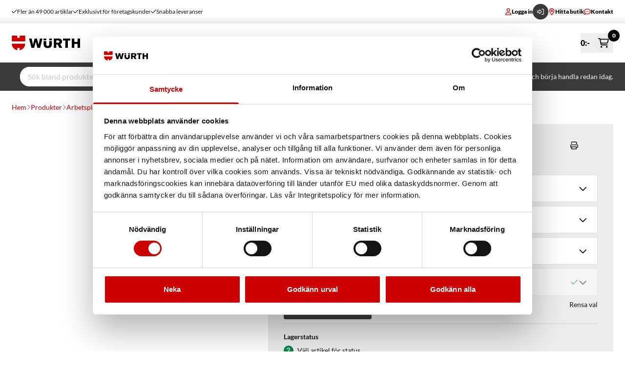

--- FILE ---
content_type: text/css
request_url: https://www.wurth.se/dist/main-f597a095a499ef.min.css
body_size: 42623
content:
*,:after,:before{--tw-border-spacing-x:0;--tw-border-spacing-y:0;--tw-translate-x:0;--tw-translate-y:0;--tw-rotate:0;--tw-skew-x:0;--tw-skew-y:0;--tw-scale-x:1;--tw-scale-y:1;--tw-pan-x: ;--tw-pan-y: ;--tw-pinch-zoom: ;--tw-scroll-snap-strictness:proximity;--tw-gradient-from-position: ;--tw-gradient-via-position: ;--tw-gradient-to-position: ;--tw-ordinal: ;--tw-slashed-zero: ;--tw-numeric-figure: ;--tw-numeric-spacing: ;--tw-numeric-fraction: ;--tw-ring-inset: ;--tw-ring-offset-width:0px;--tw-ring-offset-color:#fff;--tw-ring-color:rgba(0,147,221,.5);--tw-ring-offset-shadow:0 0 #0000;--tw-ring-shadow:0 0 #0000;--tw-shadow:0 0 #0000;--tw-shadow-colored:0 0 #0000;--tw-blur: ;--tw-brightness: ;--tw-contrast: ;--tw-grayscale: ;--tw-hue-rotate: ;--tw-invert: ;--tw-saturate: ;--tw-sepia: ;--tw-drop-shadow: ;--tw-backdrop-blur: ;--tw-backdrop-brightness: ;--tw-backdrop-contrast: ;--tw-backdrop-grayscale: ;--tw-backdrop-hue-rotate: ;--tw-backdrop-invert: ;--tw-backdrop-opacity: ;--tw-backdrop-saturate: ;--tw-backdrop-sepia: ;--tw-contain-size: ;--tw-contain-layout: ;--tw-contain-paint: ;--tw-contain-style: }::backdrop{--tw-border-spacing-x:0;--tw-border-spacing-y:0;--tw-translate-x:0;--tw-translate-y:0;--tw-rotate:0;--tw-skew-x:0;--tw-skew-y:0;--tw-scale-x:1;--tw-scale-y:1;--tw-pan-x: ;--tw-pan-y: ;--tw-pinch-zoom: ;--tw-scroll-snap-strictness:proximity;--tw-gradient-from-position: ;--tw-gradient-via-position: ;--tw-gradient-to-position: ;--tw-ordinal: ;--tw-slashed-zero: ;--tw-numeric-figure: ;--tw-numeric-spacing: ;--tw-numeric-fraction: ;--tw-ring-inset: ;--tw-ring-offset-width:0px;--tw-ring-offset-color:#fff;--tw-ring-color:rgba(0,147,221,.5);--tw-ring-offset-shadow:0 0 #0000;--tw-ring-shadow:0 0 #0000;--tw-shadow:0 0 #0000;--tw-shadow-colored:0 0 #0000;--tw-blur: ;--tw-brightness: ;--tw-contrast: ;--tw-grayscale: ;--tw-hue-rotate: ;--tw-invert: ;--tw-saturate: ;--tw-sepia: ;--tw-drop-shadow: ;--tw-backdrop-blur: ;--tw-backdrop-brightness: ;--tw-backdrop-contrast: ;--tw-backdrop-grayscale: ;--tw-backdrop-hue-rotate: ;--tw-backdrop-invert: ;--tw-backdrop-opacity: ;--tw-backdrop-saturate: ;--tw-backdrop-sepia: ;--tw-contain-size: ;--tw-contain-layout: ;--tw-contain-paint: ;--tw-contain-style: }/*! tailwindcss v3.4.18 | MIT License | https://tailwindcss.com*/*,:after,:before{border:0 solid #ececec;box-sizing:border-box}:after,:before{--tw-content:""}:host,html{line-height:1.5;-webkit-text-size-adjust:100%;font-family:ui-sans-serif,system-ui,sans-serif,Apple Color Emoji,Segoe UI Emoji,Segoe UI Symbol,Noto Color Emoji;font-feature-settings:normal;font-variation-settings:normal;-moz-tab-size:4;-o-tab-size:4;tab-size:4;-webkit-tap-highlight-color:transparent}body{line-height:inherit;margin:0}hr{border-top-width:1px;color:inherit;height:0}abbr:where([title]){-webkit-text-decoration:underline dotted;text-decoration:underline dotted}h1,h2,h3,h4,h5,h6{font-size:inherit;font-weight:inherit}a{color:inherit;text-decoration:inherit}b,strong{font-weight:bolder}code,kbd,pre,samp{font-family:ui-monospace,SFMono-Regular,Menlo,Monaco,Consolas,Liberation Mono,Courier New,monospace;font-feature-settings:normal;font-size:1em;font-variation-settings:normal}small{font-size:80%}sub,sup{font-size:75%;line-height:0;position:relative;vertical-align:baseline}sub{bottom:-.25em}sup{top:-.5em}table{border-collapse:collapse;border-color:inherit;text-indent:0}button,input,optgroup,select,textarea{color:inherit;font-family:inherit;font-feature-settings:inherit;font-size:100%;font-variation-settings:inherit;font-weight:inherit;letter-spacing:inherit;line-height:inherit;margin:0;padding:0}button,select{text-transform:none}button,input:where([type=button]),input:where([type=reset]),input:where([type=submit]){-webkit-appearance:button;background-color:transparent;background-image:none}:-moz-focusring{outline:auto}:-moz-ui-invalid{box-shadow:none}progress{vertical-align:baseline}::-webkit-inner-spin-button,::-webkit-outer-spin-button{height:auto}[type=search]{-webkit-appearance:textfield;outline-offset:-2px}::-webkit-search-decoration{-webkit-appearance:none}::-webkit-file-upload-button{-webkit-appearance:button;font:inherit}summary{display:list-item}blockquote,dd,dl,fieldset,figure,h1,h2,h3,h4,h5,h6,hr,p,pre{margin:0}fieldset,legend{padding:0}menu,ol,ul{list-style:none;margin:0;padding:0}dialog{padding:0}textarea{resize:vertical}input::-moz-placeholder,textarea::-moz-placeholder{color:#cdcdcd;opacity:1}input::placeholder,textarea::placeholder{color:#cdcdcd;opacity:1}[role=button],button{cursor:pointer}:disabled{cursor:default}audio,canvas,embed,iframe,img,object,svg,video{display:block;vertical-align:middle}img,video{height:auto;max-width:100%}[hidden]:where(:not([hidden=until-found])){display:none}a{color:rgb(204 0 0/var(--tw-text-opacity,1));transition:color .2s ease}a,a:focus,a:hover{--tw-text-opacity:1}a:focus,a:hover{color:rgb(149 0 0/var(--tw-text-opacity,1))}.h1,.h2,.h3,.h4,.h5,.h6,h1,h2,h3,h4,h5,h6{margin:0;--tw-text-opacity:1;color:rgb(0 0 0/var(--tw-text-opacity,1));font-family:wuerthextra_bold_cond_caps;letter-spacing:.03em}.h1,h1{font-size:2.25rem;letter-spacing:.01em;line-height:2.5rem}@media (min-width:1280px){.h1,h1{font-size:3rem;line-height:1}}.h2,h2{font-size:1.875rem;letter-spacing:.01em;line-height:2.25rem}@media (min-width:1280px){.h2,h2{font-size:2.25rem;line-height:2.5rem}}.h3,h3{font-size:1.4rem;line-height:2rem}.h3,.h4,h3,h4{letter-spacing:.02em}.h4,h4{font-size:1.25rem;line-height:1.75rem}.h5,.h6,h5,h6{font-size:1rem;letter-spacing:.05em;line-height:1.5rem}@media (min-width:768px){.h6,h6{font-size:1.125rem;letter-spacing:.02em;line-height:1.75rem}}@media (min-width:1280px){.h6,h6{font-size:1.25rem;letter-spacing:.02em;line-height:1.75rem}}.\!container{width:100%!important}.container{width:100%}@media (min-width:360px){.\!container{max-width:360px!important}.container{max-width:360px}}@media (min-width:480px){.\!container{max-width:480px!important}.container{max-width:480px}}@media (min-width:640px){.\!container{max-width:640px!important}.container{max-width:640px}}@media (min-width:768px){.\!container{max-width:768px!important}.container{max-width:768px}}@media (min-width:1024px){.\!container{max-width:1024px!important}.container{max-width:1024px}}@media (min-width:1280px){.\!container{max-width:1280px!important}.container{max-width:1280px}}@media (min-width:1440px){.\!container{max-width:1440px!important}.container{max-width:1440px}}@media (min-width:1536px){.\!container{max-width:1536px!important}.container{max-width:1536px}}@media (min-width:1680px){.\!container{max-width:1680px!important}.container{max-width:1680px}}@media (min-width:1920px){.\!container{max-width:1920px!important}.container{max-width:1920px}}.c-accessory-product{--tw-text-opacity:1;color:rgb(0 0 0/var(--tw-text-opacity,1));flex:0 0 calc(100% - 50px)!important;max-width:calc(100% - 50px)!important;text-decoration-line:none}@media (min-width:360px){.c-accessory-product{flex:0 0 calc(50% - 20px)!important;max-width:calc(50% - 20px)!important}}@media (min-width:768px){.c-accessory-product{flex:0 0 calc(25% - 13px)!important;max-width:calc(25% - 13px)!important}}@media (min-width:1024px){.c-accessory-product{flex:0 0 calc(20% - 12px)!important;max-width:calc(20% - 12px)!important}}@media (min-width:1440px){.c-accessory-product{flex:0 0 calc(16.66667% - 10.66667px)!important;max-width:calc(16.66667% - 10.66667px)!important}}.c-accessory-product .c-inventory-api-delivery__text,.c-accessory-product .c-inventory-api-stock__text{--tw-text-opacity:1;color:rgb(0 0 0/var(--tw-text-opacity,1));text-align:left}.c-accessory-product a:not(.btn):active,.c-accessory-product a:not(.btn):focus,.c-accessory-product a:not(.btn):hover{--tw-text-opacity:1;color:rgb(0 0 0/var(--tw-text-opacity,1));text-decoration-line:none}.c-accessory-product__list.product-list.products-slider{gap:.5rem}@media (max-width:1439px){.c-accessory-product__list.product-list.products-slider .slider-btn-right{right:.25rem}.c-accessory-product__list.product-list.products-slider .slider-btn-left{left:.25rem}}.c-accessory-product .number-picker{width:5rem}@media (max-width:767px){.c-accessory-product .btn--cta{padding-left:.75rem;padding-right:.75rem}}.btn{border-radius:.25rem;border-width:0;cursor:pointer;display:inline-block;font-family:wuerthextra_bold_cond_caps;font-size:1rem;letter-spacing:.03em;line-height:1.5rem;margin:0;padding:.5rem 1.5rem;position:relative;text-align:center;text-transform:uppercase;transition:background-color .2s ease;-webkit-user-select:none;-moz-user-select:none;user-select:none;vertical-align:top;white-space:nowrap}.btn.focus,.btn:focus,.btn:hover{outline-width:0}.btn.disabled,.btn[disabled],fieldset[disabled] .btn{cursor:not-allowed;opacity:.5}.btn.disabled.btn--cta,.btn[disabled].btn--cta,fieldset[disabled] .btn.btn--cta{color:hsla(0,0%,100%,.4)}.number-picker+.btn{border-bottom-left-radius:0;border-top-left-radius:0}.btn--primary,.btn[type=submit]{--tw-bg-opacity:1;background-color:rgb(204 0 0/var(--tw-bg-opacity,1));--tw-text-opacity:1;color:rgb(255 255 255/var(--tw-text-opacity,1))}.btn--primary.focus,.btn--primary:focus,.btn--primary:hover,.btn[type=submit].focus,.btn[type=submit]:focus,.btn[type=submit]:hover{--tw-bg-opacity:1;background-color:rgb(161 0 0/var(--tw-bg-opacity,1));--tw-text-opacity:1;color:rgb(255 255 255/var(--tw-text-opacity,1))}.c-image-block.btn--secondary,.c-image-block.btn--secondary h3,.c-image-block.btn--secondary[type=submit],.c-image-block.btn--secondary[type=submit] h3,.section-block.btn--secondary,.section-block.btn--secondary .c-image-block,.section-block.btn--secondary .c-image-block h3,.section-block.btn--secondary h2,.section-block.btn--secondary h3,.section-block.btn--secondary[type=submit],.section-block.btn--secondary[type=submit] .c-image-block,.section-block.btn--secondary[type=submit] .c-image-block h3,.section-block.btn--secondary[type=submit] h2,.section-block.btn--secondary[type=submit] h3{--tw-text-opacity:1;color:rgb(255 255 255/var(--tw-text-opacity,1))}.section-block.btn--secondary .c-image-block.bg-gray-100,.section-block.btn--secondary .c-image-block.bg-gray-100 h3,.section-block.btn--secondary .c-image-block.bg-white,.section-block.btn--secondary .c-image-block.bg-white h3,.section-block.btn--secondary[type=submit] .c-image-block.bg-gray-100,.section-block.btn--secondary[type=submit] .c-image-block.bg-gray-100 h3,.section-block.btn--secondary[type=submit] .c-image-block.bg-white,.section-block.btn--secondary[type=submit] .c-image-block.bg-white h3{--tw-text-opacity:1;color:rgb(0 0 0/var(--tw-text-opacity,1))}.btn--secondary,.btn--secondary[type=submit]{--tw-bg-opacity:1;background-color:rgb(58 58 58/var(--tw-bg-opacity,1))}.btn--secondary,.btn--secondary i,.btn--secondary[type=submit],.btn--secondary[type=submit] i{--tw-text-opacity:1;color:rgb(255 255 255/var(--tw-text-opacity,1))}.btn--secondary.focus,.btn--secondary:focus,.btn--secondary:hover,.btn--secondary[type=submit].focus,.btn--secondary[type=submit]:focus,.btn--secondary[type=submit]:hover{--tw-bg-opacity:1;background-color:rgb(38 38 38/var(--tw-bg-opacity,1));--tw-text-opacity:1;color:rgb(255 255 255/var(--tw-text-opacity,1))}.btn--cta{background-color:rgb(0 147 221/var(--tw-bg-opacity,1))}.btn--cta,.btn--cta.focus,.btn--cta:focus,.btn--cta:hover{--tw-bg-opacity:1;--tw-text-opacity:1;color:rgb(255 255 255/var(--tw-text-opacity,1))}.btn--cta.focus,.btn--cta:focus,.btn--cta:hover{background-color:rgb(0 119 179/var(--tw-bg-opacity,1))}.btn--ghost{background-color:transparent;--tw-text-opacity:1;border-width:2px;color:rgb(58 58 58/var(--tw-text-opacity,1));--tw-border-opacity:1;border-color:rgb(58 58 58/var(--tw-border-opacity,1))}.btn--ghost.focus,.btn--ghost:focus,.btn--ghost:hover{--tw-border-opacity:1;border-color:rgb(38 38 38/var(--tw-border-opacity,1));--tw-text-opacity:1;color:rgb(38 38 38/var(--tw-text-opacity,1))}.btn--link-primary{background-color:transparent;--tw-text-opacity:1;color:rgb(204 0 0/var(--tw-text-opacity,1))}.btn--small{font-size:.875rem;line-height:1.25rem;padding:.25rem .75rem}.c-my-orders__list-item .btn--small{line-height:1.5rem}.btn--small{letter-spacing:6%}.btn--small--rounded{align-items:center;border-radius:9999px;display:flex;font-size:.875rem;height:2rem;justify-content:center;line-height:1.25rem;padding:0;width:2rem}.btn--medium,.c-my-orders__list-item .btn--small--rounded{line-height:1.5rem}.btn--medium{font-size:1rem;padding:.5rem 1.5rem}.btn--large{font-size:1.125rem;line-height:1.75rem;overflow:hidden;padding:1rem 2rem;text-overflow:ellipsis}.btn.no-padding{padding:0}.btn [class*=fa-]{display:inline}.btn [class*=fa-].fa-sharp-duotone{display:inline-block}.btn [class*=fa-]:after{content:" ";word-spacing:.25rem}.c-categories-list.c-categories-slider{display:flex;scroll-snap-type:x var(--tw-scroll-snap-strictness);--tw-scroll-snap-strictness:mandatory;cursor:grab;flex-wrap:nowrap;gap:.5rem;overflow-x:auto;padding-bottom:.5rem;scroll-behavior:smooth}.c-categories-list.c-categories-slider.dragging,.c-categories-list.c-categories-slider.dragging .product-list__card,.c-categories-list.c-categories-slider.dragging .product-list__card .product-card__image-wrapper{cursor:grabbing;-webkit-user-select:none;-moz-user-select:none;user-select:none}.c-categories-list.c-categories-slider::-webkit-scrollbar{height:3px;width:3px}.c-categories-list.c-categories-slider::-webkit-scrollbar-thumb{--tw-bg-opacity:1;background-color:rgb(47 47 47/var(--tw-bg-opacity,1));border-radius:0}.section-block.bg-gray-700 .c-image-block.c-categories-list.c-categories-slider::-webkit-scrollbar-track,.section-block.bg-gray-700 .c-image-block.c-categories-list.c-categories-slider::-webkit-scrollbar-track h3{--tw-text-opacity:1;color:rgb(0 0 0/var(--tw-text-opacity,1))}.c-categories-list.c-categories-slider::-webkit-scrollbar-track{--tw-bg-opacity:1;background-color:rgb(255 255 255/var(--tw-bg-opacity,1));border-radius:0}.c-categories-list.c-categories-slider .c-categories-list__card{box-sizing:border-box;cursor:grab;flex:0 0 calc(50% - 16px);scroll-snap-align:start;transition-duration:.15s;transition-property:all;transition-timing-function:cubic-bezier(.4,0,.2,1)}@media (min-width:768px){.c-categories-list.c-categories-slider .c-categories-list__card{flex:0 0 calc(25% - 12px)}}@media (min-width:1280px){.c-categories-list.c-categories-slider .c-categories-list__card{flex:0 0 calc(20% - 12px)}}.c-categories-list.c-categories-slider .c-categories-list__card img{transition-duration:.15s;transition-property:all;transition-timing-function:cubic-bezier(.4,0,.2,1)}.c-categories-list.c-categories-slider .c-categories-list__card:hover{--tw-shadow:0 4px 6px -1px rgba(0,0,0,.1),0 2px 4px -2px rgba(0,0,0,.1);--tw-shadow-colored:0 4px 6px -1px var(--tw-shadow-color),0 2px 4px -2px var(--tw-shadow-color);box-shadow:var(--tw-ring-offset-shadow,0 0 #0000),var(--tw-ring-shadow,0 0 #0000),var(--tw-shadow)}.c-categories-list.c-categories-slider .c-categories-list__card:hover img{--tw-scale-x:1.1;--tw-scale-y:1.1;transform:translate(var(--tw-translate-x),var(--tw-translate-y)) rotate(var(--tw-rotate)) skewX(var(--tw-skew-x)) skewY(var(--tw-skew-y)) scaleX(var(--tw-scale-x)) scaleY(var(--tw-scale-y))}.c-categories-list.c-categories-slider .slider-btn{height:2.5rem;position:absolute;width:2.5rem;z-index:20;--tw-translate-y:-50%;border-radius:9999px;transform:translate(var(--tw-translate-x),var(--tw-translate-y)) rotate(var(--tw-rotate)) skewX(var(--tw-skew-x)) skewY(var(--tw-skew-y)) scaleX(var(--tw-scale-x)) scaleY(var(--tw-scale-y));--tw-bg-opacity:1;background-color:rgb(47 47 47/var(--tw-bg-opacity,1));padding:.5rem;--tw-text-opacity:1;color:rgb(255 255 255/var(--tw-text-opacity,1));--tw-shadow:0 4px 6px -1px rgba(0,0,0,.1),0 2px 4px -2px rgba(0,0,0,.1);--tw-shadow-colored:0 4px 6px -1px var(--tw-shadow-color),0 2px 4px -2px var(--tw-shadow-color);box-shadow:var(--tw-ring-offset-shadow,0 0 #0000),var(--tw-ring-shadow,0 0 #0000),var(--tw-shadow)}.c-categories-list.c-categories-slider .slider-btn:hover.c-image-block,.c-categories-list.c-categories-slider .slider-btn:hover.c-image-block h3,.c-categories-list.c-categories-slider .slider-btn:hover.section-block,.c-categories-list.c-categories-slider .slider-btn:hover.section-block .c-image-block,.c-categories-list.c-categories-slider .slider-btn:hover.section-block .c-image-block h3,.c-categories-list.c-categories-slider .slider-btn:hover.section-block h2,.c-categories-list.c-categories-slider .slider-btn:hover.section-block h3{--tw-text-opacity:1;color:rgb(255 255 255/var(--tw-text-opacity,1))}.c-categories-list.c-categories-slider .slider-btn:hover.section-block .c-image-block.bg-gray-100,.c-categories-list.c-categories-slider .slider-btn:hover.section-block .c-image-block.bg-gray-100 h3,.c-categories-list.c-categories-slider .slider-btn:hover.section-block .c-image-block.bg-white,.c-categories-list.c-categories-slider .slider-btn:hover.section-block .c-image-block.bg-white h3{--tw-text-opacity:1;color:rgb(0 0 0/var(--tw-text-opacity,1))}.c-categories-list.c-categories-slider .slider-btn:hover{--tw-bg-opacity:1;background-color:rgb(58 58 58/var(--tw-bg-opacity,1))}.c-categories-list.c-categories-slider .slider-btn{top:calc(50% + 24px)}.c-categories-list.c-categories-slider .slider-btn-left{left:0}.c-categories-list.c-categories-slider .slider-btn-right{right:0}.c-categories-list.c-categories-slider .teaserImage{padding:.25rem}.c-categories-list__item-content{align-items:center;display:flex;flex-direction:column;justify-content:center;padding-bottom:.5rem;padding-left:.5rem;padding-right:.5rem}@media (min-width:768px){.c-categories-list__item-content{padding-bottom:.5rem;padding-left:1rem;padding-right:1rem}}.c-categories-list__item-heading{font-family:Lato,sans-serif;font-size:.875rem;font-weight:700;hyphens:auto;line-height:1.25rem;line-height:1;margin-top:1rem;text-align:center}.c-my-orders__list-item .c-categories-list__item-heading{line-height:1.5rem}.c-categories-list__item-heading{word-break:break-word}@media (min-width:768px){.c-categories-list__item-heading{line-height:1}}.c-hero-swipe-block{display:flex;scroll-snap-type:x var(--tw-scroll-snap-strictness);--tw-scroll-snap-strictness:mandatory;overflow-x:auto;scroll-behavior:smooth;-ms-overflow-style:none;scrollbar-width:none}.c-hero-swipe-block::-webkit-scrollbar{display:none}.c-hero-swipe-block.dragging{cursor:grabbing;-webkit-user-select:none;-moz-user-select:none;user-select:none}.c-hero-swipe-block .c-heroblock{flex-shrink:0;scroll-snap-align:start;width:100%}.c-hero-swipe-block .slider-btn{height:2.5rem;position:absolute;top:50%;width:2.5rem;z-index:20;--tw-translate-y:-50%;border-radius:9999px;transform:translate(var(--tw-translate-x),var(--tw-translate-y)) rotate(var(--tw-rotate)) skewX(var(--tw-skew-x)) skewY(var(--tw-skew-y)) scaleX(var(--tw-scale-x)) scaleY(var(--tw-scale-y));--tw-bg-opacity:1;background-color:rgb(47 47 47/var(--tw-bg-opacity,1));padding:.5rem;--tw-text-opacity:1;color:rgb(255 255 255/var(--tw-text-opacity,1));--tw-shadow:0 4px 6px -1px rgba(0,0,0,.1),0 2px 4px -2px rgba(0,0,0,.1);--tw-shadow-colored:0 4px 6px -1px var(--tw-shadow-color),0 2px 4px -2px var(--tw-shadow-color);box-shadow:var(--tw-ring-offset-shadow,0 0 #0000),var(--tw-ring-shadow,0 0 #0000),var(--tw-shadow)}.c-hero-swipe-block .slider-btn:hover.c-image-block,.c-hero-swipe-block .slider-btn:hover.c-image-block h3,.c-hero-swipe-block .slider-btn:hover.section-block,.c-hero-swipe-block .slider-btn:hover.section-block .c-image-block,.c-hero-swipe-block .slider-btn:hover.section-block .c-image-block h3,.c-hero-swipe-block .slider-btn:hover.section-block h2,.c-hero-swipe-block .slider-btn:hover.section-block h3{--tw-text-opacity:1;color:rgb(255 255 255/var(--tw-text-opacity,1))}.c-hero-swipe-block .slider-btn:hover.section-block .c-image-block.bg-gray-100,.c-hero-swipe-block .slider-btn:hover.section-block .c-image-block.bg-gray-100 h3,.c-hero-swipe-block .slider-btn:hover.section-block .c-image-block.bg-white,.c-hero-swipe-block .slider-btn:hover.section-block .c-image-block.bg-white h3{--tw-text-opacity:1;color:rgb(0 0 0/var(--tw-text-opacity,1))}.c-hero-swipe-block .slider-btn:hover{--tw-bg-opacity:1;background-color:rgb(58 58 58/var(--tw-bg-opacity,1))}.c-hero-swipe-block .slider-btn-left{left:.5rem}@media (min-width:1024px){.c-hero-swipe-block .slider-btn-left{left:.5rem}}.c-hero-swipe-block .slider-btn-right{right:.5rem}@media (min-width:1024px){.c-hero-swipe-block .slider-btn-right{right:.5rem}}.heroswipeblock{position:relative}.slider-dots{align-items:center;justify-content:center;width:100%}.slider-dots button{border-radius:9999px;height:.75rem;width:.75rem}.c-icon{fill:currentColor}.c-image-block.bg-gray-700,.c-image-block.bg-gray-700 h3,.section-block.bg-gray-700,.section-block.bg-gray-700 .c-image-block,.section-block.bg-gray-700 .c-image-block h3,.section-block.bg-gray-700 h2,.section-block.bg-gray-700 h3{--tw-text-opacity:1;color:rgb(255 255 255/var(--tw-text-opacity,1))}.section-block.bg-gray-700 .c-image-block.bg-gray-100,.section-block.bg-gray-700 .c-image-block.bg-gray-100 h3,.section-block.bg-gray-700 .c-image-block.bg-white,.section-block.bg-gray-700 .c-image-block.bg-white h3{--tw-text-opacity:1;color:rgb(0 0 0/var(--tw-text-opacity,1))}.c-instant-cart__overlay{background-color:rgba(0,0,0,.75)!important;inset:0!important;opacity:0!important;padding-bottom:env(safe-area-inset-bottom)!important;padding-top:env(safe-area-inset-top)!important;position:fixed!important;transition:opacity .3s ease-in-out!important;will-change:opacity!important;z-index:2147483632!important}.c-instant-cart__overlay.ReactModal__Overlay--after-open{opacity:1!important}.c-instant-cart__overlay.ReactModal__Overlay--before-close{opacity:0!important}.c-instant-cart .modal__overlay.c-instant-cart__overlay{background-color:rgba(0,0,0,.75)!important;inset:0!important;opacity:0!important;padding-bottom:env(safe-area-inset-bottom)!important;padding-top:env(safe-area-inset-top)!important;position:fixed!important;transition:opacity .3s ease-in-out!important;will-change:opacity!important;z-index:2147483632!important}.c-instant-cart .modal__overlay.c-instant-cart__overlay.ReactModal__Overlay--after-open{opacity:1!important}.c-instant-cart .modal__overlay.c-instant-cart__overlay.ReactModal__Overlay--before-close{opacity:0!important}.c-instant-cart__modal{align-items:stretch!important;background:#fff!important;border-radius:0!important;bottom:0!important;box-shadow:-4px 0 20px rgba(0,0,0,.75)!important;display:flex!important;flex-direction:column!important;height:calc(100% - env(safe-area-inset-top))!important;height:calc(var(--vh, 1vh)*100 - env(safe-area-inset-top))!important;justify-content:flex-start!important;left:auto!important;margin:0!important;max-height:calc(100% - env(safe-area-inset-top))!important;outline:none!important;overflow:hidden!important;padding:0!important;position:fixed!important;right:0!important;top:env(safe-area-inset-top)!important;transform:translateX(100%)!important;transition:transform .3s cubic-bezier(.25,.46,.45,.94)!important;width:100%!important;z-index:61!important}.c-instant-cart__modal h3{font-size:1.125rem;letter-spacing:.05em;line-height:1.75rem;margin-bottom:.5rem}@media (min-width:1024px){.c-instant-cart__modal h3{--tw-text-opacity:1;color:rgb(0 0 0/var(--tw-text-opacity,1));font-family:wuerthextra_bold_cond_caps;font-size:1.25rem;letter-spacing:.02em;line-height:1.75rem;margin:0 0 .5rem}}.c-instant-cart__modal.ReactModal__Content--after-open{transform:translateX(0)!important}.c-instant-cart__modal.ReactModal__Content--before-close{transform:translateX(100%)!important}@media (min-width:1024px){.c-instant-cart__modal{max-width:640px!important}}.c-instant-cart .modal__content.c-instant-cart__modal{align-items:stretch!important;background:#fff!important;border-radius:0!important;bottom:0!important;display:flex!important;flex-direction:column!important;height:calc(100% - env(safe-area-inset-top))!important;justify-content:flex-start!important;left:auto!important;margin:0!important;max-height:none!important;max-width:400px!important;overflow:hidden!important;padding:0!important;position:fixed!important;right:0!important;top:env(safe-area-inset-top)!important;transform:translateX(100%)!important;width:100%!important}.c-instant-cart .modal__content.c-instant-cart__modal.ReactModal__Content--after-open{transform:translateX(0)!important}.c-instant-cart .modal__content.c-instant-cart__modal.ReactModal__Content--before-close{transform:translateX(100%)!important}@media (min-width:1024px){.c-instant-cart .modal__content.c-instant-cart__modal{max-width:480px!important}}.section-block.bg-gray-700 .c-image-block.c-instant-cart__header,.section-block.bg-gray-700 .c-image-block.c-instant-cart__header h3{--tw-text-opacity:1;color:rgb(0 0 0/var(--tw-text-opacity,1))}.c-instant-cart__header{--tw-bg-opacity:1;align-items:center;background-color:rgb(242 242 242/var(--tw-bg-opacity,1));display:flex;flex:0 0 auto;justify-content:space-between;min-height:64px;padding:1rem;position:relative;z-index:10}.block-item .c-instant-cart__header-title *{padding-bottom:.5rem;padding-top:.5rem}.section-block .standard-block .c-instant-cart__header-title{--tw-text-opacity:1;color:rgb(0 0 0/var(--tw-text-opacity,1));color:inherit;font-family:wuerthextra_bold_cond_caps;font-size:1.4rem;letter-spacing:.02em;line-height:2rem;margin:0 0 1rem}.c-instant-cart__header-title,.section-block .linklist-block .c-instant-cart__header-title{font-size:1.25rem;line-height:1.75rem}.c-instant-cart__header-title{align-items:center;border-left:4px solid rgb(var(--color-primary));display:flex;font-family:wuerthextra_bold_cond_caps;letter-spacing:.01em;line-height:1;margin:0!important;margin-bottom:var(--spacing-6);padding-bottom:.5rem;padding-left:var(--spacing-4);padding-top:.5rem}.c-instant-cart__header-title>*{line-height:0;padding-bottom:var(--spacing-4);padding-top:var(--spacing-4)}@media(width <= 1279px){.c-instant-cart__header-title{word-break:break-word}}.modal.modal__app-menu-modal .c-instant-cart__header-title{border-style:none;margin:0;padding:0}.top-content .c-instant-cart__header-title{align-items:center;display:flex;justify-content:space-between;padding-right:0;width:100%}.top-content .c-instant-cart__header-title .icon{margin-right:.5rem}@media (min-width:1024px){.c-instant-cart__header-title{font-size:1.4rem;line-height:2rem}}.c-instant-cart__header-close{height:2rem;margin-left:1rem;padding:0;width:2rem}.section-block.bg-gray-700 .c-image-block.c-instant-cart__content,.section-block.bg-gray-700 .c-image-block.c-instant-cart__content h3{--tw-text-opacity:1;color:rgb(0 0 0/var(--tw-text-opacity,1))}.c-instant-cart__content{--tw-bg-opacity:1;background-color:rgb(242 242 242/var(--tw-bg-opacity,1));display:flex;flex:1 1 auto;flex-direction:column;min-height:0;overflow-x:hidden;overflow-y:auto;padding:1rem;-webkit-overflow-scrolling:touch;height:auto;max-height:100%;position:relative;z-index:5}.c-instant-cart__content-empty{align-items:center;display:flex;flex-direction:column;height:100%;justify-content:center;text-align:center}.c-instant-cart__content-empty-icon{font-size:2.25rem;line-height:2.5rem;margin-bottom:1rem;--tw-text-opacity:1;color:rgb(205 205 205/var(--tw-text-opacity,1))}.c-instant-cart__content-empty-text{margin:0;--tw-text-opacity:1;color:rgb(0 0 0/var(--tw-text-opacity,1));font-family:wuerthextra_bold_cond_caps;font-size:1.4rem;letter-spacing:.02em;line-height:2rem}.c-instant-cart__content-empty-subtext{font-size:1rem;line-height:1.5rem}.c-instant-cart__content .alert{padding:8px 12px 0!important}.section-block.bg-gray-700 .c-image-block.c-instant-cart__footer,.section-block.bg-gray-700 .c-image-block.c-instant-cart__footer h3{--tw-text-opacity:1;color:rgb(0 0 0/var(--tw-text-opacity,1))}.c-instant-cart__footer{border-top-width:2px;--tw-border-opacity:1;border-color:rgb(222 222 222/var(--tw-border-opacity,1));--tw-bg-opacity:1;background-color:rgb(242 242 242/var(--tw-bg-opacity,1));flex:0 0 auto;padding:1rem;padding-bottom:calc(1rem + env(safe-area-inset-bottom))!important;position:relative;z-index:15}.c-instant-cart__footer-summary{margin-bottom:1rem}.c-instant-cart__footer-summary-row--total .c-instant-cart__footer-summary-label{font-size:1rem;font-weight:700;line-height:1.5rem}.store-search-block__card__table-item span.c-instant-cart__footer-summary-row--total .c-instant-cart__footer-summary-label{padding-left:.25rem;text-align:right}.c-instant-cart__footer-summary-row--total .c-instant-cart__footer-summary-value{font-size:1rem;font-weight:700;line-height:1.5rem}.store-search-block__card__table-item span.c-instant-cart__footer-summary-row--total .c-instant-cart__footer-summary-value{padding-left:.25rem;text-align:right}.c-instant-cart__footer-summary-label{font-size:.875rem;line-height:1.25rem;--tw-text-opacity:1;color:rgb(96 93 92/var(--tw-text-opacity,1))}.c-my-orders__list-item .c-instant-cart__footer-summary-label{line-height:1.5rem}.c-instant-cart__footer-summary-value{font-size:.875rem;font-weight:500;line-height:1.25rem;--tw-text-opacity:1;color:rgb(0 0 0/var(--tw-text-opacity,1))}.c-my-orders__list-item .c-instant-cart__footer-summary-value{line-height:1.5rem}.c-instant-cart__footer-actions{display:flex;gap:1rem;justify-content:center}.c-instant-cart__footer-actions-primary{border-radius:.25rem;border-width:0;cursor:pointer;display:inline-block;font-family:wuerthextra_bold_cond_caps;letter-spacing:.03em;margin:0;position:relative;text-align:center;text-transform:uppercase;transition:background-color .2s ease;-webkit-user-select:none;-moz-user-select:none;user-select:none;vertical-align:top;white-space:nowrap}.c-instant-cart__footer-actions-primary.focus,.c-instant-cart__footer-actions-primary:focus,.c-instant-cart__footer-actions-primary:hover{outline-width:0}.c-instant-cart__footer-actions-primary.disabled,.c-instant-cart__footer-actions-primary[disabled],fieldset[disabled] .c-instant-cart__footer-actions-primary{cursor:not-allowed;opacity:.5}.c-instant-cart__footer-actions-primary.disabled.btn--cta,.c-instant-cart__footer-actions-primary[disabled].btn--cta,fieldset[disabled] .c-instant-cart__footer-actions-primary.btn--cta{color:hsla(0,0%,100%,.4)}.number-picker+.c-instant-cart__footer-actions-primary{border-bottom-left-radius:0;border-top-left-radius:0}.c-instant-cart__footer-actions-primary,.c-instant-cart__footer-actions-primary[type=submit]{--tw-bg-opacity:1;background-color:rgb(204 0 0/var(--tw-bg-opacity,1));--tw-text-opacity:1;color:rgb(255 255 255/var(--tw-text-opacity,1))}.c-instant-cart__footer-actions-primary.focus,.c-instant-cart__footer-actions-primary:focus,.c-instant-cart__footer-actions-primary:hover,.c-instant-cart__footer-actions-primary[type=submit].focus,.c-instant-cart__footer-actions-primary[type=submit]:focus,.c-instant-cart__footer-actions-primary[type=submit]:hover{--tw-bg-opacity:1;background-color:rgb(161 0 0/var(--tw-bg-opacity,1));--tw-text-opacity:1;color:rgb(255 255 255/var(--tw-text-opacity,1))}.c-instant-cart__footer-actions-primary{font-size:1rem;line-height:1.5rem;padding:.5rem 1.5rem}.c-instant-cart__footer-actions-primary.no-padding{padding:0}.c-instant-cart__footer-actions-primary [class*=fa-]{display:inline}.c-instant-cart__footer-actions-primary [class*=fa-].fa-sharp-duotone{display:inline-block}.c-instant-cart__footer-actions-primary [class*=fa-]:after{content:" ";word-spacing:.25rem}.c-instant-cart__recommendations-block .product-card__addtocart .c-instant-cart__footer-actions-primary{font-size:.875rem;min-height:36px;padding:.5rem .75rem}@media (min-width:1024px){.c-instant-cart__recommendations-block .product-card__addtocart .c-instant-cart__footer-actions-primary{min-height:40px;padding:.5rem 1rem}}.c-instant-cart__footer-actions-primary{justify-content:center;width:-moz-fit-content;width:fit-content}.c-all-variants__add-to-cart .c-instant-cart__footer-actions-primary{border-bottom-left-radius:0;border-top-left-radius:0;--tw-bg-opacity:1;background-color:rgb(0 147 221/var(--tw-bg-opacity,1));--tw-text-opacity:1;color:rgb(255 255 255/var(--tw-text-opacity,1))}.c-favorites-lists__load-more-btn.c-instant-cart__footer-actions-primary{display:block;margin-left:auto;margin-right:auto;margin-top:1.25rem}.c-favorites-lists__item-menu .c-instant-cart__footer-actions-primary{align-items:center;border-radius:9999px;display:inline-flex;height:2rem;justify-content:center;padding:0;width:2rem}@media(width <= 1023px){.c-favorites-lists__item-menu .c-instant-cart__footer-actions-primary{height:1.75rem;width:1.75rem}}.c-favorites-lists__details-content>.c-instant-cart__footer-actions-primary{width:-moz-fit-content;width:fit-content}.c-favorites-lists-article-item__add-to-cart .c-instant-cart__footer-actions-primary{--tw-bg-opacity:1;background-color:rgb(0 147 221/var(--tw-bg-opacity,1));--tw-text-opacity:1;color:rgb(255 255 255/var(--tw-text-opacity,1))}@media (max-width:1023px){.flex-table__item-edit .c-instant-cart__footer-actions-primary{width:100%}}.number-picker:has(+.c-instant-cart__footer-actions-primary) input{border-bottom-right-radius:0;border-top-right-radius:0}.product-card--landscape .c-instant-cart__footer-actions-primary{line-height:1rem;margin:auto 0 auto auto;padding:.5rem 1rem}@media (max-width:767px){.c-accessory-product .c-instant-cart__footer-actions-cta{padding-left:.75rem;padding-right:.75rem}}.c-instant-cart__footer-actions-cta{border-radius:.25rem;border-width:0;cursor:pointer;display:inline-block;font-family:wuerthextra_bold_cond_caps;letter-spacing:.03em;margin:0;position:relative;text-align:center;text-transform:uppercase;transition:background-color .2s ease;-webkit-user-select:none;-moz-user-select:none;user-select:none;vertical-align:top;white-space:nowrap}.c-instant-cart__footer-actions-cta.focus,.c-instant-cart__footer-actions-cta:focus,.c-instant-cart__footer-actions-cta:hover{outline-width:0}.c-instant-cart__footer-actions-cta.disabled,.c-instant-cart__footer-actions-cta[disabled],fieldset[disabled] .c-instant-cart__footer-actions-cta{cursor:not-allowed;opacity:.5}.btn.disabled.c-instant-cart__footer-actions-cta,.btn[disabled].c-instant-cart__footer-actions-cta,.c-instant-cart__footer-actions-cta.disabled.btn--cta,.c-instant-cart__footer-actions-cta[disabled].btn--cta,fieldset[disabled] .btn.c-instant-cart__footer-actions-cta,fieldset[disabled] .c-instant-cart__footer-actions-cta.btn--cta{color:hsla(0,0%,100%,.4)}.number-picker+.c-instant-cart__footer-actions-cta{border-bottom-left-radius:0;border-top-left-radius:0}.c-instant-cart__footer-actions-cta[type=submit]{--tw-bg-opacity:1;background-color:rgb(204 0 0/var(--tw-bg-opacity,1));--tw-text-opacity:1;color:rgb(255 255 255/var(--tw-text-opacity,1))}.c-instant-cart__footer-actions-cta[type=submit].focus,.c-instant-cart__footer-actions-cta[type=submit]:focus,.c-instant-cart__footer-actions-cta[type=submit]:hover{--tw-bg-opacity:1;background-color:rgb(161 0 0/var(--tw-bg-opacity,1));--tw-text-opacity:1;color:rgb(255 255 255/var(--tw-text-opacity,1))}.c-instant-cart__footer-actions-cta{--tw-bg-opacity:1;background-color:rgb(0 147 221/var(--tw-bg-opacity,1));--tw-text-opacity:1;color:rgb(255 255 255/var(--tw-text-opacity,1))}.c-instant-cart__footer-actions-cta.focus,.c-instant-cart__footer-actions-cta:focus,.c-instant-cart__footer-actions-cta:hover{--tw-bg-opacity:1;background-color:rgb(0 119 179/var(--tw-bg-opacity,1));--tw-text-opacity:1;color:rgb(255 255 255/var(--tw-text-opacity,1))}.c-instant-cart__footer-actions-cta{font-size:1rem;line-height:1.5rem;padding:.5rem 1.5rem}.c-instant-cart__footer-actions-cta.no-padding{padding:0}.c-instant-cart__footer-actions-cta [class*=fa-]{display:inline}.c-instant-cart__footer-actions-cta [class*=fa-].fa-sharp-duotone{display:inline-block}.c-instant-cart__footer-actions-cta [class*=fa-]:after{content:" ";word-spacing:.25rem}.c-instant-cart__recommendations-block .product-card__addtocart .c-instant-cart__footer-actions-cta{font-size:.875rem;min-height:36px;padding:.5rem .75rem}@media (min-width:1024px){.c-instant-cart__recommendations-block .product-card__addtocart .c-instant-cart__footer-actions-cta{min-height:40px;padding:.5rem 1rem}}.c-instant-cart__footer-actions-cta{justify-content:center;width:-moz-fit-content;width:fit-content}.c-all-variants__add-to-cart .c-instant-cart__footer-actions-cta{border-bottom-left-radius:0;border-top-left-radius:0;--tw-bg-opacity:1;background-color:rgb(0 147 221/var(--tw-bg-opacity,1));--tw-text-opacity:1;color:rgb(255 255 255/var(--tw-text-opacity,1))}.c-favorites-lists__load-more-btn.c-instant-cart__footer-actions-cta{display:block;margin-left:auto;margin-right:auto;margin-top:1.25rem}.c-favorites-lists__item-menu .c-instant-cart__footer-actions-cta{align-items:center;border-radius:9999px;display:inline-flex;height:2rem;justify-content:center;padding:0;width:2rem}@media(width <= 1023px){.c-favorites-lists__item-menu .c-instant-cart__footer-actions-cta{height:1.75rem;width:1.75rem}}.c-favorites-lists__details-content>.c-instant-cart__footer-actions-cta{width:-moz-fit-content;width:fit-content}.c-favorites-lists-article-item__add-to-cart .c-instant-cart__footer-actions-cta{--tw-bg-opacity:1;background-color:rgb(0 147 221/var(--tw-bg-opacity,1));--tw-text-opacity:1;color:rgb(255 255 255/var(--tw-text-opacity,1))}@media (max-width:1023px){.flex-table__item-edit .c-instant-cart__footer-actions-cta{width:100%}}.number-picker:has(+.c-instant-cart__footer-actions-cta) input{border-bottom-right-radius:0;border-top-right-radius:0}.product-card--landscape .c-instant-cart__footer-actions-cta{line-height:1rem;margin:auto 0 auto auto;padding:.5rem 1rem}.c-instant-cart__items{display:flex;flex-direction:column}.c-instant-cart__items>:not([hidden])~:not([hidden]){--tw-space-y-reverse:0;margin-bottom:calc(.75rem*var(--tw-space-y-reverse));margin-top:calc(.75rem*(1 - var(--tw-space-y-reverse)))}.c-instant-cart__recommendations{margin-top:auto}.section-block.bg-gray-700 .c-image-block.c-instant-cart__recommendations-block,.section-block.bg-gray-700 .c-image-block.c-instant-cart__recommendations-block h3{--tw-text-opacity:1;color:rgb(0 0 0/var(--tw-text-opacity,1))}.c-instant-cart__recommendations-block{--tw-bg-opacity:1;background-color:rgb(255 255 255/var(--tw-bg-opacity,1));padding:0}.c-instant-cart__recommendations-block .product-card{padding:.5rem .75rem 1rem}.c-instant-cart__recommendations-block .product-card .c-recommended__title{font-size:.875rem!important;margin-bottom:4px!important;max-width:100%;overflow:hidden;text-overflow:ellipsis;white-space:nowrap}.c-instant-cart__recommendations-block .product-card .c-recommended__itemnumber{margin-bottom:4px!important}.c-instant-cart__recommendations-block .product-card__image-wrapper{margin-bottom:.5rem;margin-left:auto;margin-right:auto;max-width:120px}@media (min-width:1024px){.c-instant-cart__recommendations-block .product-card__image-wrapper{max-width:140px}}.c-instant-cart__recommendations-block .product-card__image{max-height:100px}@media (min-width:1024px){.c-instant-cart__recommendations-block .product-card__image{max-height:120px}}.c-instant-cart__recommendations-block .product-card__title{font-size:.875rem;line-height:1.25;margin-bottom:.5rem}@media (min-width:1024px){.c-instant-cart__recommendations-block .product-card__title{font-size:1rem}}.c-instant-cart__recommendations-block .product-card__meta{font-size:.75rem;margin-bottom:.5rem}.c-instant-cart__recommendations-block .product-card__price{font-size:.875rem;margin-bottom:.75rem}@media (min-width:1024px){.c-instant-cart__recommendations-block .product-card__price{font-size:1rem}}.c-instant-cart__recommendations-block .product-card__addtocart .btn{font-size:.875rem;min-height:36px;padding:.5rem .75rem}@media (min-width:1024px){.c-instant-cart__recommendations-block .product-card__addtocart .btn{min-height:40px;padding:.5rem 1rem}}.c-instant-cart__recommendations-block .product-card .number-picker{max-width:6rem;width:auto}.c-instant-cart__recommendations-block .checkout-row__stockstatus{font-size:.75rem;margin-bottom:.5rem!important;margin-top:.5rem!important;padding:0 .25rem}@supports(-webkit-touch-callout:none){.c-instant-cart__recommendations-block .slider-btn-right{right:0!important}.c-instant-cart__recommendations-block .slider-btn-left{left:0!important}}@media (max-width:1023px){.c-instant-cart__modal{max-height:none!important;max-width:94%!important;width:640px!important}}body.instant-cart-open{overscroll-behavior:none}@supports(-webkit-touch-callout:none){.c-instant-cart__overlay,.modal__overlay.c-instant-cart__overlay{background-color:rgba(0,0,0,.5)!important}}.material-calculator h4{line-height:1.25rem}.section-block.bg-gray-700 .c-image-block.material-calculator__form,.section-block.bg-gray-700 .c-image-block.material-calculator__form h3{--tw-text-opacity:1;color:rgb(0 0 0/var(--tw-text-opacity,1))}.material-calculator__form{--tw-bg-opacity:1;background-color:rgb(242 242 242/var(--tw-bg-opacity,1));padding:1rem}.material-calculator__result{margin-top:2rem}.section-block.bg-gray-700 .c-image-block.material-calculator__selection,.section-block.bg-gray-700 .c-image-block.material-calculator__selection h3{--tw-text-opacity:1;color:rgb(0 0 0/var(--tw-text-opacity,1))}.material-calculator__selection{--tw-bg-opacity:1;background-color:rgb(255 255 255/var(--tw-bg-opacity,1))}.material-calculator__slider-wrapper--with-slider{position:relative}.material-calculator__slider-wrapper--with-slider .slider-btn{height:2.5rem;position:absolute;top:50%;width:2.5rem;z-index:20;--tw-translate-y:-50%;border-radius:9999px;transform:translate(var(--tw-translate-x),var(--tw-translate-y)) rotate(var(--tw-rotate)) skewX(var(--tw-skew-x)) skewY(var(--tw-skew-y)) scaleX(var(--tw-scale-x)) scaleY(var(--tw-scale-y));--tw-bg-opacity:1;background-color:rgb(47 47 47/var(--tw-bg-opacity,1));padding:.5rem;--tw-text-opacity:1;color:rgb(255 255 255/var(--tw-text-opacity,1));--tw-shadow:0 4px 6px -1px rgba(0,0,0,.1),0 2px 4px -2px rgba(0,0,0,.1);--tw-shadow-colored:0 4px 6px -1px var(--tw-shadow-color),0 2px 4px -2px var(--tw-shadow-color);box-shadow:var(--tw-ring-offset-shadow,0 0 #0000),var(--tw-ring-shadow,0 0 #0000),var(--tw-shadow)}.material-calculator__slider-wrapper--with-slider .slider-btn:hover.c-image-block,.material-calculator__slider-wrapper--with-slider .slider-btn:hover.c-image-block h3,.material-calculator__slider-wrapper--with-slider .slider-btn:hover.section-block,.material-calculator__slider-wrapper--with-slider .slider-btn:hover.section-block .c-image-block,.material-calculator__slider-wrapper--with-slider .slider-btn:hover.section-block .c-image-block h3,.material-calculator__slider-wrapper--with-slider .slider-btn:hover.section-block h2,.material-calculator__slider-wrapper--with-slider .slider-btn:hover.section-block h3{--tw-text-opacity:1;color:rgb(255 255 255/var(--tw-text-opacity,1))}.material-calculator__slider-wrapper--with-slider .slider-btn:hover.section-block .c-image-block.bg-gray-100,.material-calculator__slider-wrapper--with-slider .slider-btn:hover.section-block .c-image-block.bg-gray-100 h3,.material-calculator__slider-wrapper--with-slider .slider-btn:hover.section-block .c-image-block.bg-white,.material-calculator__slider-wrapper--with-slider .slider-btn:hover.section-block .c-image-block.bg-white h3{--tw-text-opacity:1;color:rgb(0 0 0/var(--tw-text-opacity,1))}.material-calculator__slider-wrapper--with-slider .slider-btn:hover{--tw-bg-opacity:1;background-color:rgb(58 58 58/var(--tw-bg-opacity,1))}.material-calculator__slider-wrapper--with-slider .slider-btn-left{left:-.5rem}@media (min-width:1024px){.material-calculator__slider-wrapper--with-slider .slider-btn-left{left:.5rem}}.material-calculator__slider-wrapper--with-slider .slider-btn-right{right:-.5rem}@media (min-width:1024px){.material-calculator__slider-wrapper--with-slider .slider-btn-right{right:.5rem}}.material-calculator__selection-container{display:flex;flex-wrap:wrap;gap:1rem}.material-calculator__selection-container.products-slider{scroll-snap-type:x var(--tw-scroll-snap-strictness);--tw-scroll-snap-strictness:mandatory;cursor:grab;flex-wrap:nowrap;gap:.5rem;overflow-x:auto;padding-bottom:.5rem;scroll-behavior:smooth}.material-calculator__selection-container.products-slider.dragging,.material-calculator__selection-container.products-slider.dragging .material-calculator__selection{cursor:grabbing;-webkit-user-select:none;-moz-user-select:none;user-select:none}.material-calculator__selection-container.products-slider::-webkit-scrollbar{height:3px;width:3px}.material-calculator__selection-container.products-slider::-webkit-scrollbar-thumb{--tw-bg-opacity:1;background-color:rgb(47 47 47/var(--tw-bg-opacity,1));border-radius:4px}.section-block.bg-gray-700 .c-image-block.material-calculator__selection-container.products-slider::-webkit-scrollbar-track,.section-block.bg-gray-700 .c-image-block.material-calculator__selection-container.products-slider::-webkit-scrollbar-track h3{--tw-text-opacity:1;color:rgb(0 0 0/var(--tw-text-opacity,1))}.material-calculator__selection-container.products-slider::-webkit-scrollbar-track{--tw-bg-opacity:1;background-color:rgb(255 255 255/var(--tw-bg-opacity,1));border-radius:4px}.material-calculator__selection-container.products-slider .material-calculator__selection{box-sizing:border-box;cursor:grab;flex:0 0 160px;min-width:160px;scroll-snap-align:start}.material-calculator__selection-container.products-slider .material-calculator__selection--slider-item{scroll-snap-align:start}.pagination-button{border-radius:.25rem;--tw-bg-opacity:1;background-color:rgb(222 222 222/var(--tw-bg-opacity,1))}.pagination-button-active{background-color:rgb(205 205 205/var(--tw-bg-opacity,1));font-weight:700}.store-search-block__card__table-item span.pagination-button-active{padding-left:.25rem;text-align:right}.pagination-button:hover:hover{--tw-bg-opacity:1;background-color:rgb(205 205 205/var(--tw-bg-opacity,1))}.pagination-button-active{background-color:rgb(0 132 199/var(--tw-bg-opacity,1))}.pagination-button-active,.pagination-button-active:hover:hover{--tw-bg-opacity:1;--tw-text-opacity:1;color:rgb(255 255 255/var(--tw-text-opacity,1))}.pagination-button-active:hover:hover{background-color:rgb(0 107 161/var(--tw-bg-opacity,1))}.pagination-wrapper{align-items:center;display:flex}.pagination-wrapper>:not([hidden])~:not([hidden]){--tw-space-x-reverse:0;margin-left:calc(.25rem*(1 - var(--tw-space-x-reverse)));margin-right:calc(.25rem*var(--tw-space-x-reverse))}.pagination-wrapper{font-size:.875rem;line-height:1.25rem}.c-my-orders__list-item .pagination-wrapper{line-height:1.5rem}.pagination-wrapper>button{align-items:center;display:flex;height:2.5rem;justify-content:center;width:2.5rem}.pagination-wrapper>button:disabled{cursor:not-allowed;opacity:.3}.pagination-wrapper>button:disabled:hover{opacity:.3}.pagination-first-last{border-radius:.25rem;--tw-bg-opacity:1;background-color:rgb(222 222 222/var(--tw-bg-opacity,1))}.pagination-first-last:hover{--tw-bg-opacity:1;background-color:rgb(205 205 205/var(--tw-bg-opacity,1))}.product-list{display:flex;flex-wrap:wrap;gap:.5rem}.product-list__card{flex:0 0 calc(50% - 4px);max-width:calc(50% - 4px)}@media (min-width:768px){.product-list__card{flex:0 0 calc(33.33333% - 5.33333px);max-width:calc(33.33333% - 5.33333px)}}@media (min-width:1024px){.product-list__card{flex:0 0 calc(25% - 6px);max-width:calc(25% - 6px)}}@media (min-width:640px){.product-list--landscape .product-list__card{margin-bottom:.125rem}}.product-list.products-slider{scroll-snap-type:x var(--tw-scroll-snap-strictness);--tw-scroll-snap-strictness:mandatory;cursor:grab;flex-wrap:nowrap;gap:.125rem;overflow-x:auto;padding-bottom:.5rem;scroll-behavior:smooth}@media (min-width:1024px){.product-list.products-slider{gap:.5rem}}.product-list.products-slider.dragging,.product-list.products-slider.dragging .product-list__card,.product-list.products-slider.dragging .product-list__card .product-card__image-wrapper{cursor:grabbing;-webkit-user-select:none;-moz-user-select:none;user-select:none}.product-list.products-slider::-webkit-scrollbar{height:3px;width:3px}.product-list.products-slider::-webkit-scrollbar-thumb{--tw-bg-opacity:1;background-color:rgb(47 47 47/var(--tw-bg-opacity,1));border-radius:4px}.section-block.bg-gray-700 .c-image-block.product-list.products-slider::-webkit-scrollbar-track,.section-block.bg-gray-700 .c-image-block.product-list.products-slider::-webkit-scrollbar-track h3{--tw-text-opacity:1;color:rgb(0 0 0/var(--tw-text-opacity,1))}.product-list.products-slider::-webkit-scrollbar-track{--tw-bg-opacity:1;background-color:rgb(255 255 255/var(--tw-bg-opacity,1));border-radius:4px}.product-list.products-slider .product-list__card{box-sizing:border-box;cursor:grab;flex:0 0 calc(50% - 16px);scroll-snap-align:start}@media (min-width:768px){.product-list.products-slider .product-list__card{flex:0 0 calc(33% - 12px)}}@media (min-width:1280px){.product-list.products-slider .product-list__card{flex:0 0 calc(25% - 12px)}}.product-list.products-slider .slider-btn{height:2.5rem;position:absolute;top:50%;width:2.5rem;z-index:20;--tw-translate-y:-50%;border-radius:9999px;transform:translate(var(--tw-translate-x),var(--tw-translate-y)) rotate(var(--tw-rotate)) skewX(var(--tw-skew-x)) skewY(var(--tw-skew-y)) scaleX(var(--tw-scale-x)) scaleY(var(--tw-scale-y));--tw-bg-opacity:1;background-color:rgb(47 47 47/var(--tw-bg-opacity,1));padding:.5rem;--tw-text-opacity:1;color:rgb(255 255 255/var(--tw-text-opacity,1));--tw-shadow:0 4px 6px -1px rgba(0,0,0,.1),0 2px 4px -2px rgba(0,0,0,.1);--tw-shadow-colored:0 4px 6px -1px var(--tw-shadow-color),0 2px 4px -2px var(--tw-shadow-color);box-shadow:var(--tw-ring-offset-shadow,0 0 #0000),var(--tw-ring-shadow,0 0 #0000),var(--tw-shadow)}.product-list.products-slider .slider-btn:hover.c-image-block,.product-list.products-slider .slider-btn:hover.c-image-block h3,.product-list.products-slider .slider-btn:hover.section-block,.product-list.products-slider .slider-btn:hover.section-block .c-image-block,.product-list.products-slider .slider-btn:hover.section-block .c-image-block h3,.product-list.products-slider .slider-btn:hover.section-block h2,.product-list.products-slider .slider-btn:hover.section-block h3{--tw-text-opacity:1;color:rgb(255 255 255/var(--tw-text-opacity,1))}.product-list.products-slider .slider-btn:hover.section-block .c-image-block.bg-gray-100,.product-list.products-slider .slider-btn:hover.section-block .c-image-block.bg-gray-100 h3,.product-list.products-slider .slider-btn:hover.section-block .c-image-block.bg-white,.product-list.products-slider .slider-btn:hover.section-block .c-image-block.bg-white h3{--tw-text-opacity:1;color:rgb(0 0 0/var(--tw-text-opacity,1))}.product-list.products-slider .slider-btn:hover{--tw-bg-opacity:1;background-color:rgb(58 58 58/var(--tw-bg-opacity,1))}.product-list.products-slider .slider-btn-left{left:-.5rem}@media (min-width:1024px){.product-list.products-slider .slider-btn-left{left:.5rem}}.product-list.products-slider .slider-btn-right{right:-.5rem}@media (min-width:1024px){.product-list.products-slider .slider-btn-right{right:.5rem}}.section-block.bg-gray-700 .c-image-block.product-list-wrapper,.section-block.bg-gray-700 .c-image-block.product-list-wrapper h3{--tw-text-opacity:1;color:rgb(0 0 0/var(--tw-text-opacity,1))}.product-list-wrapper{margin-bottom:1rem;--tw-bg-opacity:1;background-color:rgb(242 242 242/var(--tw-bg-opacity,1));padding:1rem}@media print{.product-list-wrapper{padding:0}}.section-block.bg-gray-700 .c-image-block#product-catalog-listing,.section-block.bg-gray-700 .c-image-block#product-catalog-listing h3{--tw-text-opacity:1;color:rgb(0 0 0/var(--tw-text-opacity,1))}#product-catalog-listing{--tw-bg-opacity:1;background-color:rgb(242 242 242/var(--tw-bg-opacity,1));padding:1rem}div[data-display-as-slider=True]{position:relative}.splash--micro{font-weight:500;height:24px;line-height:14px;padding:2px 8px;width:24px}.splash--micro .fab,.splash--micro .fal,.splash--micro .far,.splash--micro .fas,.splash--micro svg:not(:root).svg-inline--fa{font-size:12px}.splash--tiny{font-size:.875rem;font-weight:500;line-height:1.25rem}.c-my-orders__list-item .splash--tiny{line-height:1.5rem}.splash--tiny{height:32px;line-height:16px;width:32px}.splash--tiny .fab,.splash--tiny .fal,.splash--tiny .far,.splash--tiny .fas,.splash--tiny svg:not(:root).svg-inline--fa{font-size:14px}.splash--md{font-size:.875rem;font-weight:500;line-height:1.25rem}.c-my-orders__list-item .splash--md{line-height:1.5rem}.splash--md{height:42px;line-height:16px;width:42px}.splash--md .fab,.splash--md .fal,.splash--md .far,.splash--md .fas,.splash--md svg:not(:root).svg-inline--fa{font-size:14px}.splash--lg{align-items:center;display:flex;height:72px;justify-content:center;width:72px}.splash--lg .fab,.splash--lg .fal,.splash--lg .far,.splash--lg .fas,.splash--lg svg:not(:root).svg-inline--fa{font-size:26px}.splash--huge{align-items:center;display:flex;height:104px;justify-content:center;width:104px}.splash--huge i{font-size:46px!important}.splash.splash--micro{font-weight:500;height:24px;line-height:14px;padding:2px 8px;width:24px}.splash.splash--micro__close{margin:-4px -8px -4px 8px}.splash.splash--micro .fab,.splash.splash--micro .fal,.splash.splash--micro .far,.splash.splash--micro .fas,.splash.splash--micro svg:not(:root).svg-inline--fa{font-size:12px}.splash.splash--tiny{font-size:14px;font-weight:500;height:32px;line-height:16px;width:32px}.splash.splash--tiny__close{margin:-4px -8px -4px 8px}.splash.splash--tiny .fab,.splash.splash--tiny .fal,.splash.splash--tiny .far,.splash.splash--tiny .fas,.splash.splash--tiny svg:not(:root).svg-inline--fa{font-size:14px}.splash.splash--md{font-size:14px;font-weight:500;height:42px;line-height:16px;width:42px}.splash.splash--md__close{margin:-4px -8px -4px 8px}.splash.splash--md .fab,.splash.splash--md .fal,.splash.splash--md .far,.splash.splash--md .fas,.splash.splash--md svg:not(:root).svg-inline--fa{font-size:14px}.splash.splash--lg{align-items:center;display:flex;height:72px;justify-content:center;width:72px}.splash.splash--lg .fab,.splash.splash--lg .fal,.splash.splash--lg .far,.splash.splash--lg .fas,.splash.splash--lg svg:not(:root).svg-inline--fa{font-size:26px}.splash.splash--huge{align-items:center;display:flex;height:104px;justify-content:center;width:104px}.splash.splash--huge i{font-size:46px!important}.splash.splash--notification{align-items:center;border-radius:50%;display:flex;font-size:12px;height:24px;justify-content:center;line-height:12px;padding-left:0;padding-right:0;width:24px}.splash.splash--button{padding-bottom:0;padding-right:0;padding-top:0}.c-block{margin-bottom:1rem}@media (min-width:768px){.c-block{margin-bottom:1.5rem}}.section-block.bg-gray-700 .c-image-block.block-item,.section-block.bg-gray-700 .c-image-block.block-item h3{--tw-text-opacity:1;color:rgb(0 0 0/var(--tw-text-opacity,1))}.block-item{display:flex;flex-direction:column;position:relative;--tw-bg-opacity:1;background-color:rgb(242 242 242/var(--tw-bg-opacity,1));font-family:Lato,sans-serif;padding:1rem}@media (min-width:1024px){.block-item{padding:2rem}}.block-item .alert,.block-item .form-input,.block-item .formik-select{margin-bottom:.5rem}.block-item .header *{padding-bottom:.5rem;padding-top:.5rem}.linklist-block{font-family:Lato,sans-serif;width:100%}.linklist-block li{font-weight:700;margin-bottom:1rem}.store-search-block__card__table-item span.linklist-block li{padding-left:.25rem;text-align:right}.linklist-block li a:not(.external-link):after{--tw-text-opacity:1;color:rgb(204 0 0/var(--tw-text-opacity,1));content:"";display:inline-block;font-family:Font Awesome\ 5 Pro;margin-left:10px}.linklist-block li a:focus,.linklist-block li a:focus:after,.linklist-block li a:hover,.linklist-block li a:hover:after{--tw-text-opacity:1;color:rgb(149 0 0/var(--tw-text-opacity,1))}.teaser-block{flex-grow:1;width:100%}.teaser-block__content{align-items:center;display:flex;flex-direction:column;height:100%;padding:1.5rem;text-align:center}.teaser-block__heading{color:inherit;font-size:1.4rem;line-height:2rem;margin-bottom:1.5rem;width:100%}.teaser-block__text{margin-bottom:1.5rem}.teaser-block__link{font-weight:600}.teaser-block__link:after{content:"";font-family:Font Awesome\ 5 Pro;margin-left:10px}.teaser-block__link[target=_blank]:after{content:"";font-family:Font Awesome\ 5 Pro;margin-left:10px}.product-block-app:not(:has(>.block-item)){padding:1rem}@media (min-width:1024px){.product-block-app:not(:has(>.block-item)){padding:2rem}}.section-block{margin-bottom:1rem}.section-block:not(.no-padding){padding:1rem}@media (min-width:1024px){.section-block:not(.no-padding){padding:2rem}}.section-block .grid-gap.c-full-width-columns .c-image-block.flex-row .c-image-placeholder,.section-block .grid-gap.c-full-width-columns .c-image-block.flex-row-reverse .c-image-placeholder,.section-block .grid-gap:not(.c-full-width-columns) .c-image-block .c-image-placeholder{padding-top:56.25%}.section-block .c-block{margin-bottom:0}.section-block .product-block-app{width:100%}.section-block .standard-block{margin-bottom:0!important;width:100%}.section-block .standard-block:not(.no-bg-color){padding:1.5rem}.section-block .standard-block .header{--tw-text-opacity:1;color:rgb(0 0 0/var(--tw-text-opacity,1));color:inherit;font-family:wuerthextra_bold_cond_caps;font-size:1.4rem;letter-spacing:.02em;line-height:2rem;margin:0 0 1rem}.section-block .standard-block a{text-decoration-line:underline}.section-block .linklist-block{padding:1.5rem}.section-block .linklist-block .header{font-size:1.25rem;line-height:1.75rem}.c-product-catalog-filter--offcanvas .facets-list-item--image .checkbox.checkbox--image .pictogram{width:auto}.c-product-catalog-filter--offcanvas .facets-list-item--image .checkbox.checkbox--image .checkbox__label{align-items:center;display:flex}:root{--font-default:"Lato",sans-serif;--font-header:"wuerth",serif;--color-white:255,255,255;--color-black-brand:16,20,20;--color-black:var(--color-black-brand);--color-gray-50:245,245,245;--color-gray-100:242,242,242;--color-gray-200:236,236,236;--color-gray-300:222,222,222;--color-gray-400:205,205,205;--color-gray-500:149,149,149;--color-gray-600:96,93,92;--color-gray-700:58,58,58;--color-gray-800:47,47,47;--color-gray-900:38,38,38;--color-gray:var(--color-gray-500);--color-primary-50:254,226,226;--color-primary-100:254,178,178;--color-primary-200:253,135,135;--color-primary-300:249,92,92;--color-primary-400:232,46,46;--color-primary-500:204,0,0;--color-primary-600:179,0,0;--color-primary-700:161,0,0;--color-primary-800:144,17,44;--color-primary-900:109,12,33;--color-primary:var(--color-primary-500);--color-secondary-50:240,250,255;--color-secondary-100:68,193,255;--color-secondary-200:39,183,255;--color-secondary-300:12,174,255;--color-secondary-400:0,162,243;--color-secondary-500:0,147,221;--color-secondary-600:0,132,199;--color-secondary-700:0,119,179;--color-secondary-800:0,107,161;--color-secondary-900:0,96,145;--color-secondary:var(--color-secondary-500);--color-success-50:240,250,246;--color-success-100:204,236,223;--color-success-200:153,217,190;--color-success-300:102,198,156;--color-success-400:51,166,122;--color-success-500:0,132,72;--color-success-600:0,110,60;--color-success-700:0,92,50;--color-success-800:0,74,40;--color-success-900:0,57,31;--color-success:var(--color-success-500);--color-danger-50:253,242,232;--color-danger-100:250,227,204;--color-danger-200:245,194,155;--color-danger-300:225,146,101;--color-danger-400:195,100,61;--color-danger-500:155,44,13;--color-danger-600:133,27,9;--color-danger-700:111,14,6;--color-danger-800:89,4,4;--color-danger-900:74,2,7;--color-danger:var(--color-danger-500);--color-info-50:240,250,255;--color-info-100:68,193,255;--color-info-200:39,183,255;--color-info-300:12,174,255;--color-info-400:0,162,243;--color-info-500:0,147,221;--color-info-600:0,132,199;--color-info-700:0,119,179;--color-info-800:0,107,161;--color-info-900:0,96,145;--color-info:var(--color-info-500);--color-warning-50:255,248,217;--color-warning-100:255,237,173;--color-warning-200:255,224,128;--color-warning-300:255,210,77;--color-warning-400:255,202,38;--color-warning-500:253,195,0;--color-warning-600:224,173,0;--color-warning-700:194,150,0;--color-warning-800:158,122,0;--color-warning-900:121,93,0;--color-warning:var(--color-warning-500);--color-gold:#ddc852;--color-silver:#b2b2b2;--color-bronze:#a67a20;--transition-short:all 100ms ease-in-out;--transition-long:all 0.6s cubic-bezier(0.165,0.84,0.44,1);--shadow:0 0 10px 0 rgba(0,0,0,.2);--scrollbar-background:rgb(var(--color-gray-100));--scrollbar-thumb-background:rgb(var(--color-primary-500));--scrollbar-background-dark:rgb(var(--color-gray-200));--scrollbar-thumb-background-dark:rgb(var(--color-primary-500));--border-radius-default:64px;--spacing-1:0.25rem;--spacing-1-5:0.375rem;--spacing-2:0.5rem;--spacing-2-5:0.625rem;--spacing-3:0.75rem;--spacing-3-5:0.875rem;--spacing-4:1rem;--spacing-5:1.25rem;--spacing-6:1.5rem;--spacing-7:1.75rem;--spacing-8:2rem;--spacing-9:2.25rem;--spacing-10:2.5rem;--spacing-11:2.75rem;--spacing-12:3rem;--spacing-14:3.5rem;--spacing-16:4rem;--spacing-20:5rem;--spacing-24:6rem;--spacing-28:7rem;--spacing-32:8rem;--spacing-36:9rem;--spacing-40:10rem;--spacing-44:11rem;--spacing-48:12rem;--spacing-52:13rem;--spacing-56:14rem;--spacing-60:15rem;--spacing-64:16rem;--spacing-72:18rem;--spacing-80:20rem;--spacing-96:24rem;--spacing--px:-1px;--spacing--0-5:-0.125rem;--spacing--1:-0.25rem;--spacing--1-5:-0.375rem;--spacing--2:-0.5rem;--spacing--2-5:-0.625rem;--spacing--3:-0.75rem;--spacing--3-5:-0.875rem;--spacing--4:-1rem;--spacing--5:-1.25rem;--spacing--6:-1.5rem;--spacing--7:-1.75rem;--spacing--8:-2rem;--spacing--9:-2.25rem;--spacing--10:-2.5rem;--spacing--11:-2.75rem;--spacing--12:-3rem;--spacing--14:-3.5rem;--spacing--16:-4rem;--spacing--20:-5rem;--spacing--24:-6rem;--spacing--28:-7rem;--spacing--32:-8rem;--spacing--36:-9rem;--spacing--40:-10rem;--spacing--44:-11rem;--spacing--48:-12rem;--spacing--52:-13rem;--spacing--56:-14rem;--spacing--60:-15rem;--spacing--64:-16rem;--spacing--72:-18rem;--spacing--80:-20rem;--spacing--96:-24rem}@font-face{font-family:wuerthextra_bold_cond_caps;font-style:normal;font-weight:400;src:url(/dist/fonts/wuerthextraboldcondcaps-webfont.eot);src:url(/dist/fonts/wuerthextraboldcondcaps-webfont.eot?#iefix) format("embedded-opentype"),url(/dist/fonts/wuerthextraboldcondcaps-webfont.woff) format("woff"),url(/dist/fonts/wuerthextraboldcondcaps-webfont.ttf) format("truetype"),url(/dist/fonts/wuerthextraboldcondcaps-webfont.svg#wuerthextra_bold_cond_caps) format("svg")}@font-face{font-family:wuerthbook;font-style:normal;font-weight:400;src:url(/dist/fonts/wuerthbook-webfont.eot);src:url(/dist/fonts/wuerthbook-webfont.eot?#iefix) format("embedded-opentype"),url(/dist/fonts/wuerthbook-webfont.woff) format("woff"),url(/dist/fonts/wuerthbook-webfont.ttf) format("truetype"),url(/dist/fonts/wuerthbook-webfont.svg#wuerthbook) format("svg")}@font-face{font-family:wuerthbold;font-style:normal;font-weight:400;src:url(/dist/fonts/wuerthbold-webfont.eot);src:url(/dist/fonts/wuerthbold-webfont.eot?#iefix) format("embedded-opentype"),url(/dist/fonts/wuerthbold-webfont.woff) format("woff"),url(/dist/fonts/wuerthbold-webfont.ttf) format("truetype"),url(/dist/fonts/wuerthbold-webfont.svg#wuerthbold) format("svg")}@font-face{font-family:wuerth;font-style:normal;font-weight:800;src:url(/dist/fonts/wuerthextraboldcondcaps-webfont.eot);src:url(/dist/fonts/wuerthextraboldcondcaps-webfont.eot?#iefix) format("embedded-opentype"),url(/dist/fonts/wuerthextraboldcondcaps-webfont.woff) format("woff"),url(/dist/fonts/wuerthextraboldcondcaps-webfont.ttf) format("truetype"),url(/dist/fonts/wuerthextraboldcondcaps-webfont.svg#wuerthextra_bold_cond_caps) format("svg")}@font-face{font-family:wuerth;font-style:normal;font-weight:400;src:url(/dist/fonts/wuerthbook-webfont.eot);src:url(/dist/fonts/wuerthbook-webfont.eot?#iefix) format("embedded-opentype"),url(/dist/fonts/wuerthbook-webfont.woff) format("woff"),url(/dist/fonts/wuerthbook-webfont.ttf) format("truetype"),url(/dist/fonts/wuerthbook-webfont.svg#wuerthbook) format("svg")}@font-face{font-family:wuerth;font-style:normal;font-weight:700;src:url(/dist/fonts/wuerthbold-webfont.eot);src:url(/dist/fonts/wuerthbold-webfont.eot?#iefix) format("embedded-opentype"),url(/dist/fonts/wuerthbold-webfont.woff) format("woff"),url(/dist/fonts/wuerthbold-webfont.ttf) format("truetype"),url(/dist/fonts/wuerthbold-webfont.svg#wuerthbold) format("svg")}@font-face{font-family:Lato;font-style:italic;font-weight:400;src:local(""),url(/dist/fonts/lato-v22-latin-italic.woff2) format("woff2"),url(/dist/fonts/lato-v22-latin-italic.woff) format("woff")}@font-face{font-family:Lato;font-style:normal;font-weight:400;src:local(""),url(/dist/fonts/lato-v22-latin-regular.woff2) format("woff2"),url(/dist/fonts/lato-v22-latin-regular.woff) format("woff")}@font-face{font-family:Lato;font-style:normal;font-weight:700;src:local(""),url(/dist/fonts/lato-v24-latin-700.woff2) format("woff2"),url(/dist/fonts/lato-v24-latin-700.woff) format("woff")}@font-face{font-family:Lato;font-style:normal;font-weight:900;src:local(""),url(/dist/fonts/lato-v22-latin-900.woff2) format("woff2"),url(/dist/fonts/lato-v22-latin-900.woff) format("woff")}body{font-size:1rem;line-height:1.5rem}body,html{color:rgb(var(--color-black));font-family:var(--font-default);-webkit-font-smoothing:antialiased;-moz-osx-font-smoothing:grayscale}.intro,p.lead{font-family:Lato,sans-serif;font-size:1rem;font-weight:700;line-height:1.5rem}@media (min-width:768px){.intro,p.lead{font-size:1.125rem;line-height:1.5rem}}.intro,p.lead{margin-bottom:2rem}.background-image{background-position:50%;background-repeat:no-repeat;background-size:cover}#content-area-bottom{margin-bottom:2rem}body{backface-visibility:hidden;box-sizing:border-box;font-family:Lato,sans-serif;-ms-overflow-style:scrollbar}*,:after,:before{box-sizing:inherit}.fade-in{animation:fadeIn 1s forwards}.section-block.bg-gray-700 .c-image-block.accordion,.section-block.bg-gray-700 .c-image-block.accordion h3{--tw-text-opacity:1;color:rgb(0 0 0/var(--tw-text-opacity,1))}.accordion{--tw-bg-opacity:1;background-color:rgb(255 255 255/var(--tw-bg-opacity,1));padding:1rem}.accordion__header{align-items:center;cursor:pointer;display:flex;justify-content:space-between;padding-left:1rem;padding-right:.5rem}.accordion__header-title{font-size:1rem;line-height:1.5rem;line-height:1}@media (min-width:1024px){.accordion__header-title{font-size:1.25rem;line-height:1.75rem}}.accordion__header-icon{align-items:center;display:flex;height:2.5rem;justify-content:center;width:2.5rem}.accordion__header-icon .fas{position:absolute}.accordion__content{margin-top:1rem;position:relative}@media (min-width:1024px){.accordion__content{margin-top:1.5rem}}@media print{.accordion__content.hidden{display:block}}.accordion--secondary-btn{background-color:transparent;margin-top:1.5rem;padding:0}.accordion--secondary-btn .accordion__header{border-radius:.25rem;border-width:0;cursor:pointer;display:inline-block;font-family:wuerthextra_bold_cond_caps;font-size:1rem;letter-spacing:.03em;line-height:1.5rem;margin:0;padding:.5rem 1.5rem;position:relative;text-align:center;text-transform:uppercase;transition:background-color .2s ease;-webkit-user-select:none;-moz-user-select:none;user-select:none;vertical-align:top;white-space:nowrap}.accordion--secondary-btn .accordion__header.focus,.accordion--secondary-btn .accordion__header:focus,.accordion--secondary-btn .accordion__header:hover{outline-width:0}.accordion--secondary-btn .accordion__header.disabled,.accordion--secondary-btn .accordion__header[disabled],fieldset[disabled] .accordion--secondary-btn .accordion__header{cursor:not-allowed;opacity:.5}.accordion--secondary-btn .accordion__header.disabled.btn--cta,.accordion--secondary-btn .accordion__header[disabled].btn--cta,fieldset[disabled] .accordion--secondary-btn .accordion__header.btn--cta{color:hsla(0,0%,100%,.4)}.number-picker+.accordion--secondary-btn .accordion__header{border-bottom-left-radius:0;border-top-left-radius:0}.accordion--secondary-btn .accordion__header[type=submit]{--tw-bg-opacity:1;background-color:rgb(204 0 0/var(--tw-bg-opacity,1));--tw-text-opacity:1;color:rgb(255 255 255/var(--tw-text-opacity,1))}.accordion--secondary-btn .accordion__header[type=submit].focus,.accordion--secondary-btn .accordion__header[type=submit]:focus,.accordion--secondary-btn .accordion__header[type=submit]:hover{--tw-bg-opacity:1;background-color:rgb(161 0 0/var(--tw-bg-opacity,1));--tw-text-opacity:1;color:rgb(255 255 255/var(--tw-text-opacity,1))}.c-image-block.accordion--secondary-btn .accordion__header,.c-image-block.accordion--secondary-btn .accordion__header h3,.c-image-block.accordion--secondary-btn .accordion__header[type=submit],.c-image-block.accordion--secondary-btn .accordion__header[type=submit] h3,.section-block.accordion--secondary-btn .accordion__header,.section-block.accordion--secondary-btn .accordion__header .c-image-block,.section-block.accordion--secondary-btn .accordion__header .c-image-block h3,.section-block.accordion--secondary-btn .accordion__header h2,.section-block.accordion--secondary-btn .accordion__header h3,.section-block.accordion--secondary-btn .accordion__header[type=submit],.section-block.accordion--secondary-btn .accordion__header[type=submit] .c-image-block,.section-block.accordion--secondary-btn .accordion__header[type=submit] .c-image-block h3,.section-block.accordion--secondary-btn .accordion__header[type=submit] h2,.section-block.accordion--secondary-btn .accordion__header[type=submit] h3{--tw-text-opacity:1;color:rgb(255 255 255/var(--tw-text-opacity,1))}.section-block.accordion--secondary-btn .accordion__header .c-image-block.bg-gray-100,.section-block.accordion--secondary-btn .accordion__header .c-image-block.bg-gray-100 h3,.section-block.accordion--secondary-btn .accordion__header .c-image-block.bg-white,.section-block.accordion--secondary-btn .accordion__header .c-image-block.bg-white h3,.section-block.accordion--secondary-btn .accordion__header[type=submit] .c-image-block.bg-gray-100,.section-block.accordion--secondary-btn .accordion__header[type=submit] .c-image-block.bg-gray-100 h3,.section-block.accordion--secondary-btn .accordion__header[type=submit] .c-image-block.bg-white,.section-block.accordion--secondary-btn .accordion__header[type=submit] .c-image-block.bg-white h3{--tw-text-opacity:1;color:rgb(0 0 0/var(--tw-text-opacity,1))}.accordion--secondary-btn .accordion__header,.accordion--secondary-btn .accordion__header[type=submit]{--tw-bg-opacity:1;background-color:rgb(58 58 58/var(--tw-bg-opacity,1));--tw-text-opacity:1;color:rgb(255 255 255/var(--tw-text-opacity,1))}.accordion--secondary-btn .accordion__header i,.accordion--secondary-btn .accordion__header[type=submit] i{--tw-text-opacity:1;color:rgb(255 255 255/var(--tw-text-opacity,1))}.accordion--secondary-btn .accordion__header.focus,.accordion--secondary-btn .accordion__header:focus,.accordion--secondary-btn .accordion__header:hover,.accordion--secondary-btn .accordion__header[type=submit].focus,.accordion--secondary-btn .accordion__header[type=submit]:focus,.accordion--secondary-btn .accordion__header[type=submit]:hover{--tw-bg-opacity:1;background-color:rgb(38 38 38/var(--tw-bg-opacity,1));--tw-text-opacity:1;color:rgb(255 255 255/var(--tw-text-opacity,1))}.accordion--secondary-btn .accordion__header.no-padding{padding:0}.accordion--secondary-btn .accordion__header [class*=fa-]{display:inline}.accordion--secondary-btn .accordion__header [class*=fa-].fa-sharp-duotone{display:inline-block}.accordion--secondary-btn .accordion__header [class*=fa-]:after{content:" ";word-spacing:.25rem}.c-instant-cart__recommendations-block .product-card__addtocart .accordion--secondary-btn .accordion__header{font-size:.875rem;min-height:36px;padding:.5rem .75rem}@media (min-width:1024px){.c-instant-cart__recommendations-block .product-card__addtocart .accordion--secondary-btn .accordion__header{min-height:40px;padding:.5rem 1rem}}.accordion--secondary-btn .accordion__header{display:flex;justify-content:center;padding-left:1rem;padding-right:1rem;width:-moz-fit-content;width:fit-content}.c-all-variants__add-to-cart .accordion--secondary-btn .accordion__header{border-bottom-left-radius:0;border-top-left-radius:0;--tw-bg-opacity:1;background-color:rgb(0 147 221/var(--tw-bg-opacity,1));--tw-text-opacity:1;color:rgb(255 255 255/var(--tw-text-opacity,1))}.c-favorites-lists__load-more-btn.accordion--secondary-btn .accordion__header{display:block;margin-left:auto;margin-right:auto;margin-top:1.25rem}.c-favorites-lists__item-menu .accordion--secondary-btn .accordion__header{align-items:center;border-radius:9999px;display:inline-flex;height:2rem;justify-content:center;padding:0;width:2rem}@media(width <= 1023px){.c-favorites-lists__item-menu .accordion--secondary-btn .accordion__header{height:1.75rem;width:1.75rem}}.c-favorites-lists__details-content>.accordion--secondary-btn .accordion__header{width:-moz-fit-content;width:fit-content}.c-favorites-lists-article-item__add-to-cart .accordion--secondary-btn .accordion__header{--tw-bg-opacity:1;background-color:rgb(0 147 221/var(--tw-bg-opacity,1));--tw-text-opacity:1;color:rgb(255 255 255/var(--tw-text-opacity,1))}@media (max-width:1023px){.flex-table__item-edit .accordion--secondary-btn .accordion__header{width:100%}}.number-picker:has(+.accordion--secondary-btn .accordion__header) input{border-bottom-right-radius:0;border-top-right-radius:0}.product-card--landscape .accordion--secondary-btn .accordion__header{line-height:1rem;margin:auto 0 auto auto;padding:.5rem 1rem}@media (max-width:767px){.accordion--secondary-btn .accordion__header{width:100%}}.accordion--secondary-btn .accordion__header-title{font-family:wuerthextra_bold_cond_caps;font-size:1rem;letter-spacing:.03em;line-height:1.5rem;text-align:center;text-transform:uppercase}.accordion--secondary-btn .accordion__header-icon{height:auto}.accordion--primary .accordion__header{border-left-width:4px;--tw-border-opacity:1;border-color:rgb(204 0 0/var(--tw-border-opacity,1))}.accordion--primary .accordion__header-title{font-family:wuerthextra_bold_cond_caps;font-size:1.25rem;letter-spacing:.03em;line-height:1.75rem}.accordion--link{padding-left:0;padding-right:0}.accordion--link .accordion__header{align-items:center}.accordion--link .accordion__header-title{font-family:Lato,sans-serif;font-size:1.25rem;line-height:1.75rem}.accordion--link .accordion__content{margin-top:0}.accordion--link-inline{padding-left:0;padding-right:0}.accordion--link-inline .accordion__header{align-items:center;display:inline-flex}.accordion--link-inline .accordion__header-title{font-family:Lato,sans-serif;font-size:1.25rem;line-height:1.75rem}.accordion--link-inline .accordion__content{margin-top:0}.accordion--bordered{padding:0}.accordion--bordered .accordion__header{align-items:center;border-bottom-width:1px;border-top-width:1px;--tw-border-opacity:1;border-color:rgb(222 222 222/var(--tw-border-opacity,1));padding:0}.accordion--bordered .accordion__header-title{font-size:.875rem;font-weight:800;line-height:1.25rem;padding-left:1rem;padding-right:1rem}.c-my-orders__list-item .accordion--bordered .accordion__header-title{line-height:1.5rem}.accordion--bordered .accordion__header-icon{border-left-width:1px;--tw-border-opacity:1;border-color:rgb(222 222 222/var(--tw-border-opacity,1));padding:1rem}.accordion--bordered .accordion__content{border-bottom-width:1px;--tw-border-opacity:1;border-color:rgb(222 222 222/var(--tw-border-opacity,1));padding-bottom:1.5rem;padding-left:1rem;padding-right:1rem}.c-image-block.accordion--bordered-secondary .accordion__header,.c-image-block.accordion--bordered-secondary .accordion__header h3,.section-block.accordion--bordered-secondary .accordion__header,.section-block.accordion--bordered-secondary .accordion__header .c-image-block,.section-block.accordion--bordered-secondary .accordion__header .c-image-block h3,.section-block.accordion--bordered-secondary .accordion__header h2,.section-block.accordion--bordered-secondary .accordion__header h3{--tw-text-opacity:1;color:rgb(255 255 255/var(--tw-text-opacity,1))}.section-block.accordion--bordered-secondary .accordion__header .c-image-block.bg-gray-100,.section-block.accordion--bordered-secondary .accordion__header .c-image-block.bg-gray-100 h3,.section-block.accordion--bordered-secondary .accordion__header .c-image-block.bg-white,.section-block.accordion--bordered-secondary .accordion__header .c-image-block.bg-white h3{--tw-text-opacity:1;color:rgb(0 0 0/var(--tw-text-opacity,1))}.accordion--bordered-secondary .accordion__header{--tw-border-opacity:1;border-color:rgb(96 93 92/var(--tw-border-opacity,1));--tw-bg-opacity:1;background-color:rgb(58 58 58/var(--tw-bg-opacity,1))}.accordion--bordered-secondary .accordion__header-title{--tw-text-opacity:1;color:rgb(255 255 255/var(--tw-text-opacity,1))}.accordion--bordered-secondary .accordion__header-icon{--tw-border-opacity:1;border-color:rgb(96 93 92/var(--tw-border-opacity,1));--tw-text-opacity:1;color:rgb(255 255 255/var(--tw-text-opacity,1))}.accordion--bordered+.accordion--bordered .accordion__header{border-top-width:0}.accordion h4{font-family:Lato,sans-serif;font-weight:700;letter-spacing:normal}.alert{padding:1rem}@media print{.alert{padding-bottom:0;padding-top:0}}.alert{align-items:center;background-color:var(--backgroundClass);border-color:var(--borderColorClass);border-left-width:4px;display:flex;position:relative}.alert__close{cursor:pointer;margin-right:1rem;margin-top:1rem;position:absolute;right:0;top:0}.alert__icon-wrapper{margin-right:.5rem}.alert__icon,.alert__icon-wrapper{align-items:center;display:flex}.alert__icon{border-radius:50%;height:2rem;justify-content:center;width:2rem}@media(width >= 1280px){.alert__content-wrapper{align-items:center;display:flex;flex:1;justify-content:space-between}.has-close .alert__content-wrapper{padding-right:2rem}}.alert__cta{padding-top:1rem}@media(width >= 1280px){.alert__cta{padding-top:0}}.alert__title{font-family:wuerth,serif;font-size:20px;font-weight:800;line-height:28px}.alert{--backgroundClass:rgb(var(--color-gray-200));--textColorClass:rgb(var(--color-black));--borderColorClass:rgb(var(--color-primary));--iconBackgroundClass:rgb(var(--color-black));--iconColorClass:rgb(var(--color-white));--linkColorClass:rgb(var(--color-primary))}.alert--secondary{--backgroundClass:rgb(var(--color-secondary-50));--textColorClass:rgb(var(--color-secondary-500));--borderColorClass:rgb(var(--color-secondary-500));--iconBackgroundClass:rgb(var(--color-secondary-500));--iconColorClass:rgb(var(--color-white));--linkColorClass:rgb(var(--color-secondary-500))}.alert--success{--backgroundClass:rgb(var(--color-success-50));--textColorClass:rgb(var(--color-success-900));--borderColorClass:rgb(var(--color-success-900));--iconBackgroundClass:rgb(var(--color-success-900));--iconColorClass:rgb(var(--color-black));--linkColorClass:rgb(var(--color-success-900))}.alert--danger{--backgroundClass:rgb(var(--color-danger-50));--textColorClass:rgb(var(--color-danger-500));--borderColorClass:rgb(var(--color-danger-500));--iconBackgroundClass:rgb(var(--color-danger-500));--iconColorClass:rgb(var(--color-white));--linkColorClass:rgb(var(--color-danger-500))}.alert--info{--backgroundClass:rgb(var(--color-info-50));--textColorClass:rgb(var(--color-info-500));--borderColorClass:rgb(var(--color-info-500));--iconBackgroundClass:rgb(var(--color-info-500));--iconColorClass:rgb(var(--color-white));--linkColorClass:rgb(var(--color-info-500))}.alert--warning{--backgroundClass:rgb(var(--color-warning-50));--textColorClass:rgb(var(--color-warning-900));--borderColorClass:rgb(var(--color-warning-500));--iconBackgroundClass:rgb(var(--color-warning-500));--iconColorClass:rgb(var(--color-warning-900));--linkColorClass:rgb(var(--color-warning-500))}.alert__close{color:var(--textColorClass)}.alert__icon{background-color:var(--iconBackgroundClass);color:var(--iconColorClass)}.alert__description,.alert__title{color:var(--textColorClass)}.alert__description a{color:var(--linkColorClass)!important;font-weight:700;text-decoration:underline}.alert__description a:hover{text-decoration:none}.c-all-variants__table{border-collapse:collapse;min-width:100%;table-layout:auto!important;width:-moz-max-content;width:max-content;width:100%}@media(width <= 1023px){.c-all-variants__table{table-layout:fixed!important}}.c-all-variants__table-fake-th th{overflow:hidden;text-overflow:ellipsis}.c-all-variants__table-fake-th{font-size:1rem;line-height:1.5rem;text-align:left}.c-all-variants__table td,.c-all-variants__table th{padding:.5rem 1rem}@media(width <= 1023px){.c-all-variants__table td,.c-all-variants__table th{font-size:1rem;line-height:1.5rem;padding-left:.5rem;padding-right:.5rem}}@media(width <= 767px){.c-all-variants__table td,.c-all-variants__table th{font-size:.75rem;line-height:1rem;padding-left:.25rem;padding-right:.25rem}}.c-all-variants .c-custom-scroll-container{display:block;overflow-x:auto;white-space:nowrap;width:100%}@media(width <= 1279px){.c-all-variants .c-custom-scroll-container{width:100%}}.c-all-variants .c-custom-scroll-container::-webkit-scrollbar{height:5px;width:5px}.c-all-variants .c-custom-scroll-container::-webkit-scrollbar-thumb{--tw-bg-opacity:1;background-color:rgb(96 93 92/var(--tw-bg-opacity,1));border-radius:0}.c-all-variants .c-custom-scroll-container::-webkit-scrollbar-track{--tw-bg-opacity:1;background-color:rgb(236 236 236/var(--tw-bg-opacity,1));border-radius:0}.c-all-variants .c-custom-scroll-container td,.c-all-variants .c-custom-scroll-container th{white-space:nowrap}@media(width <= 1023px){.c-all-variants .c-custom-scroll-container td,.c-all-variants .c-custom-scroll-container th{white-space:normal}}.c-all-variants tr:nth-of-type(odd){--tw-bg-opacity:1;background-color:rgb(236 236 236/var(--tw-bg-opacity,1))}.section-block.bg-gray-700 .c-image-block.c-all-variants tr:nth-of-type(2n),.section-block.bg-gray-700 .c-image-block.c-all-variants tr:nth-of-type(2n) h3{--tw-text-opacity:1;color:rgb(0 0 0/var(--tw-text-opacity,1))}.c-all-variants tr:nth-of-type(2n){--tw-bg-opacity:1;background-color:rgb(255 255 255/var(--tw-bg-opacity,1))}.c-all-variants td.sticky,.c-all-variants th.sticky{background-color:inherit;position:sticky;z-index:10}.c-all-variants td.sticky.no-bg,.c-all-variants th.sticky.no-bg{background-color:transparent}.c-all-variants__add-to-cart{display:flex}.c-all-variants__add-to-cart .btn{border-bottom-left-radius:0;border-top-left-radius:0;--tw-bg-opacity:1;background-color:rgb(0 147 221/var(--tw-bg-opacity,1));--tw-text-opacity:1;color:rgb(255 255 255/var(--tw-text-opacity,1))}@media(width <= 1023px){.c-all-variants__add-to-cart .number-picker{width:100%}.c-all-variants__add-to-cart{flex-direction:column;margin:auto;width:5rem}.c-all-variants .c-searchable-table__pagination{align-items:center;flex-direction:column;gap:1rem;justify-content:center}}.awards{background:RGB(var(--color-info-50));display:grid;grid-gap:var(--spacing-2);grid-template-areas:"image info info" "qty qty qty" "button button button";grid-template-columns:85px 11px 1fr;grid-template-rows:1fr 1fr auto;padding:var(--spacing-4);position:relative}@media(width >= 1280px){.awards{grid-gap:var(--spacing-4);grid-template-areas:"image info qty qty button";grid-template-columns:117px 1fr 96px auto auto;grid-template-rows:auto;padding:var(--spacing-2)}}.awards__banner{left:0;max-height:100%;position:absolute;top:0;z-index:2}.awards__image-wrapper{grid-area:image;width:85px}@media(width >= 1280px){.awards__image-wrapper{width:117px}}.awards__info{grid-area:info}@media(width >= 1280px){.awards__info{display:flex;flex-direction:column;justify-content:space-around}}.awards__info_articlenumber{color:rgb(var(--color-gray-600));font-size:12px;line-height:16px}@media(width >= 1280px){.awards__info_articlenumber{font-size:14px;line-height:16px}}.awards__info_name{font-family:wuerthextra_bold_cond_caps;font-size:1.125rem;letter-spacing:.02em;line-height:1.75rem}@media(width >= 1280px){.awards__info_name{font-size:18px;line-height:24px}}.awards__info_meta{color:rgb(var(--color-gray-600));font-size:12px;line-height:16px}@media(width >= 1280px){.awards__info_meta{font-size:14px;line-height:16px}}.awards__qty{grid-area:qty;padding-bottom:var(--spacing-2);padding-top:var(--spacing-2)}.awards__price{align-items:center;display:flex;font-family:wuerthextra_bold_cond_caps;font-size:18px;justify-content:flex-end;letter-spacing:.02em;line-height:24px;text-transform:uppercase}@media(width >= 1280px){.awards__price{padding-left:var(--spacing-2);padding-right:var(--spacing-2)}}.awards__button{align-items:center;display:flex;grid-area:button;justify-content:flex-end}.awards--compact{grid-template-areas:"image info info" "qty qty price" "button button button"}@media(width >= 1024px){.awards--compact{gap:var(--spacing-3) var(--spacing-4);grid-template-areas:"image info price" "qty button button";grid-template-columns:117px 1fr auto;grid-template-rows:auto auto;padding:.375rem .5rem}}.awards--compact .awards__image-wrapper{grid-area:image;width:85px}@media(width >= 1024px){.awards--compact .awards__image-wrapper{align-self:start;grid-row:1/3;width:117px}}.awards--compact .awards__info{grid-area:info}@media(width >= 1024px){.awards--compact .awards__info{align-self:center;display:flex;flex-direction:column;gap:var(--spacing-1)}.awards--compact .awards__price{align-self:flex-start;padding:0;padding-top:var(--spacing-1);white-space:nowrap}}.awards--compact .awards__qty{grid-area:qty;padding-bottom:var(--spacing-2);padding-top:var(--spacing-2)}@media(width >= 1024px){.awards--compact .awards__qty .number-picker{width:100%}.awards--compact .awards__qty{align-items:center;align-self:center;display:flex;gap:var(--spacing-4);padding:0}}.awards--compact .awards__button{grid-area:button;width:100%}.awards--compact .awards__button>div{width:100%}@media(width >= 1024px){.awards--compact .awards__button>div{width:-moz-fit-content;width:fit-content}.awards--compact .awards__button .c-progress-bar{flex:1;margin-bottom:0;min-width:180px}.awards--compact .awards__button button{min-width:110px;white-space:nowrap}}.campaign-banner{overflow:hidden;pointer-events:none}.campaign-banner__inner{transform:rotate(-45deg) translate(.6rem,-7rem)}@media(width >= 1280px){.campaign-banner__inner{transform:rotate(-45deg) translate(.9rem,-9rem)}}.campaign-banner__icon-wrapper{align-items:flex-end;background:rgb(var(--color-gray-900));display:flex;height:8rem;justify-content:center;padding:var(--spacing-2)}@media(width >= 1280px){.campaign-banner__icon-wrapper{height:10rem}}.campaign-banner__icon-wrapper span{font-size:1.2rem;margin-right:var(--spacing-1)}.campaign-banner__text-wrapper{width:8rem}@media (min-width:1024px){.campaign-banner__text-wrapper{width:150px}}.campaign-banner__text-wrapper{background:rgb(var(--color-secondary));display:flex;justify-content:center}.checkbox-switch{cursor:pointer;display:flex;gap:.5rem}.checkbox-switch__label{font-size:.875rem;font-weight:400;line-height:1.25rem}.c-my-orders__list-item .checkbox-switch__label{line-height:1.5rem}.checkbox-switch__input{height:1.5rem;width:3rem}.checkbox-switch__input:hover{cursor:pointer}.checkbox-switch__input{flex-shrink:0;position:relative}.checkbox-switch__input:before{border-radius:9999px;inset:0;position:absolute;--tw-bg-opacity:1;background-color:rgb(149 149 149/var(--tw-bg-opacity,1));content:""}.section-block.bg-gray-700 .c-image-block.checkbox-switch__input h3:after,.section-block.bg-gray-700 .c-image-block.checkbox-switch__input:after{--tw-text-opacity:1;color:rgb(0 0 0/var(--tw-text-opacity,1))}.checkbox-switch__input:after{border-radius:9999px;left:0;position:absolute;top:0;--tw-bg-opacity:1;background-color:rgb(255 255 255/var(--tw-bg-opacity,1));content:"";height:calc(1.5rem - 4px);margin:2px;transition:transform .15s ease-in-out;width:calc(1.5rem - 4px)}.checkbox-switch__input:checked:before{--tw-bg-opacity:1;background-color:rgb(204 0 0/var(--tw-bg-opacity,1))}.checkbox-switch__input:checked:after{transform:translateX(100%) translateX(4px)}.checkbox{position:relative}.checkbox input[type=checkbox]{margin-top:0!important}.checkbox input[type=checkbox]:focus{outline:2px solid transparent;outline-offset:2px;--tw-drop-shadow:drop-shadow(0 1px 2px rgba(0,0,0,.1)) drop-shadow(0 1px 1px rgba(0,0,0,.06));filter:var(--tw-blur) var(--tw-brightness) var(--tw-contrast) var(--tw-grayscale) var(--tw-hue-rotate) var(--tw-invert) var(--tw-saturate) var(--tw-sepia) var(--tw-drop-shadow)}.checkbox input[type=checkbox]:hover{cursor:pointer}.checkbox input[type=checkbox]:disabled{cursor:not-allowed}.checkbox__label{align-items:flex-start;cursor:pointer;display:inline-flex;font-size:.875rem;font-weight:800;line-height:1rem;margin:0}.c-my-orders__list-item .checkbox__label{line-height:1.5rem}.checkbox__input{-webkit-appearance:none;-moz-appearance:none;appearance:none;background-size:66%;border-radius:.125rem;border-width:1px;flex-shrink:0;height:1rem;-webkit-user-select:none;-moz-user-select:none;user-select:none;width:1rem;--tw-bg-opacity:1;background-color:rgb(222 222 222/var(--tw-bg-opacity,1));background-position:50%}.checkbox__input:focus{outline:2px solid transparent;outline-offset:2px;--tw-drop-shadow:drop-shadow(0 1px 2px rgba(0,0,0,.1)) drop-shadow(0 1px 1px rgba(0,0,0,.06));filter:var(--tw-blur) var(--tw-brightness) var(--tw-contrast) var(--tw-grayscale) var(--tw-hue-rotate) var(--tw-invert) var(--tw-saturate) var(--tw-sepia) var(--tw-drop-shadow)}.checkbox__input:checked{border-width:0;--tw-bg-opacity:1;background-color:rgb(204 0 0/var(--tw-bg-opacity,1));background-image:url("data:image/svg+xml;charset=utf-8,%3Csvg xmlns='http://www.w3.org/2000/svg' viewBox='0 0 512 512'%3E%3Cpath fill='%23fff' d='m173.898 439.404-166.4-166.4c-9.997-9.997-9.997-26.206 0-36.204l36.203-36.204c9.997-9.998 26.207-9.998 36.204 0L192 312.69 432.095 72.596c9.997-9.997 26.207-9.997 36.204 0l36.203 36.204c9.997 9.997 9.997 26.206 0 36.204l-294.4 294.401c-9.998 9.997-26.207 9.997-36.204-.001'/%3E%3C/svg%3E");background-position:50%;background-repeat:no-repeat}.checkbox__input:disabled{--tw-bg-opacity:1;background-color:rgb(149 149 149/var(--tw-bg-opacity,1))}.checkbox__input--has-child{margin-right:.5rem!important}.checkout-row{background-color:#fff;display:grid;grid-gap:8px;grid-template-areas:"image image productinfo productinfo" "stock stock stock stock" "note note note note" "remove price price price";grid-template-columns:20px 66px 14px 1fr;grid-template-rows:auto;margin-bottom:8px;padding:16px;position:relative}.checkout-row>*{align-self:center}@media(width >= 1280px){.checkout-row{grid-gap:24px;grid-template-areas:"image productinfo stock note price remove";grid-template-columns:106px 1fr 167px 331px 100px 20px;grid-template-rows:1fr;min-height:100px;padding:8px}}@media print{.checkout-row{grid-template-areas:"image productinfo productinfo stock" "note note note price";grid-template-columns:1fr 1fr 1fr 1fr}}.checkout-row.has-error-status{background-color:rgb(var(--color-danger-50));border:2px solid rgb(var(--color-danger-500))}.checkout-row.has-coupon{background-color:rgb(var(--color-info-50))}.checkout-row__package-number{display:flex;font-size:.875rem;gap:1rem;line-height:1.25rem;--tw-text-opacity:1;color:rgb(96 93 92/var(--tw-text-opacity,1))}.c-my-orders__list-item .checkout-row__package-number{line-height:1.5rem}.checkout-row__banner{left:0;max-height:100%;position:absolute;top:0;z-index:2}.checkout-row__image-wrapper{grid-area:image;width:106px}.checkout-row__product{grid-area:productinfo;padding-left:16px}@media(width >= 1280px){.checkout-row__product{padding-right:0}}.checkout-row__product_number{color:rgb(var(--color-gray-600));font-size:14px;line-height:24px;margin-bottom:4px}.checkout-row__product_text{font-family:wuerthextra_bold_cond_caps;font-size:18px;letter-spacing:.02em;line-height:24px}.checkout-row__product_description,.checkout-row__product_description--header{font-size:14px;line-height:24px}.checkout-row__product_description--header{padding-right:1.5rem;--tw-text-opacity:1;border-bottom:none;color:rgb(38 38 38/var(--tw-text-opacity,1));font-weight:400;text-align:left}@media print{.checkout-row__product_description,.checkout-row__product_description--header{font-size:.75rem;line-height:1rem}}.checkout-row__stockstatus{grid-area:stock;padding-bottom:8px;padding-top:8px}@media(width >= 1280px){.checkout-row__stockstatus{padding-bottom:0;padding-top:0}}@media print{.checkout-row__stockstatus{font-size:.75rem;line-height:1rem}}.checkout-row__note{grid-area:note;padding-bottom:16px}@media(width >= 1280px){.checkout-row__note{padding-bottom:0}}@media print{.checkout-row__note .form-input__container{height:28px!important}.checkout-row__note input{font-size:.75rem;line-height:1rem;padding:0!important}}.checkout-row__qty{grid-area:qty}.checkout-row__price{grid-area:price}.checkout-row__price_key{font-family:wuerthextra_bold_cond_caps;font-size:16px;letter-spacing:.02em;line-height:16px;text-align:right}@media print{.checkout-row__price_key{font-size:.875rem;line-height:1.25rem}.c-my-orders__list-item .checkout-row__price_key{line-height:1.5rem}}.checkout-row__price_val{font-family:wuerthextra_bold_cond_caps;font-size:18px;letter-spacing:.02em;line-height:24px;text-align:right;white-space:nowrap}@media print{.checkout-row__price_val{font-size:.875rem;line-height:1.25rem}.c-my-orders__list-item .checkout-row__price_val{line-height:1.5rem}}.checkout-row__delete{grid-area:remove}.checkout-row--simplified{grid-template-areas:"image productinfo nothing" "qty price delete";grid-template-columns:80px 1fr 60px;grid-template-rows:auto auto;grid-gap:8px;min-height:80px;padding:8px}.section-block.bg-gray-700 .c-image-block.checkout-row--simplified,.section-block.bg-gray-700 .c-image-block.checkout-row--simplified h3{--tw-text-opacity:1;color:rgb(0 0 0/var(--tw-text-opacity,1))}.checkout-row--simplified{--tw-bg-opacity:1;background-color:rgb(255 255 255/var(--tw-bg-opacity,1))}.checkout-row--simplified>*{align-self:center}@media(width >= 1024px){.checkout-row--simplified{grid-template-columns:64px 1fr 32px}}.checkout-row--simplified .checkout-row__image-wrapper{align-items:center;align-self:start;display:flex;grid-area:image;width:80px}.checkout-row--simplified .checkout-row__image-wrapper>a{width:100%}.checkout-row--simplified .checkout-row__product{align-self:stretch;display:flex;flex-direction:column;gap:3px;grid-area:productinfo;justify-content:flex-start;padding-left:10px}.checkout-row--simplified .checkout-row__product_text{font-size:14px;font-weight:500;line-height:1.3;margin-bottom:0}.checkout-row--simplified .checkout-row__stockstatus{margin-top:4px;padding:0}.checkout-row--simplified .checkout-row__note{display:none}.checkout-row--simplified .checkout-row__qty{align-items:center;align-self:center;display:flex;grid-area:qty;justify-content:center;margin:0;padding:0}.checkout-row--simplified .checkout-row__price{align-items:flex-start;align-self:center;display:flex;flex-direction:column;grid-area:price;justify-content:center;margin:0;padding-left:10px}.checkout-row--simplified .checkout-row__price_key{font-size:.875rem;line-height:1.25rem}.c-my-orders__list-item .checkout-row--simplified .checkout-row__price_key{line-height:1.5rem}.checkout-row--simplified .checkout-row__price_val{font-size:1rem;line-height:1.5rem;text-align:left}.checkout-row--simplified .checkout-row__delete{align-self:center;grid-area:delete;justify-self:center;margin:0;padding:0}@media(width >= 1024px){.checkout-row--simplified{grid-template-areas:"image productinfo price qty";grid-template-columns:80px 1fr auto auto;grid-template-rows:auto;position:relative!important;grid-gap:12px;min-height:auto;padding:12px 36px 12px 12px}.checkout-row--simplified .checkout-row__image-wrapper{width:80px}.checkout-row--simplified .checkout-row__product{gap:4px;padding-left:12px}.checkout-row--simplified .checkout-row__product_text{font-size:14px}.checkout-row--simplified .checkout-row__product_number{font-size:12px}.checkout-row--simplified .checkout-row__product_description{font-size:12px;margin-top:4px}.checkout-row--simplified .checkout-row__product_description--header{font-size:12px}.checkout-row--simplified .checkout-row__stockstatus{margin-top:6px}.checkout-row--simplified .checkout-row__qty{align-self:center;grid-area:qty;padding-right:8px}.checkout-row--simplified .checkout-row__price{align-items:flex-end;align-self:center;grid-area:price;padding:0 8px 0 10px}.checkout-row--simplified .checkout-row__price_key{font-size:1rem;line-height:1.5rem;text-align:right}.checkout-row--simplified .checkout-row__price_val{font-size:18px;text-align:right}.checkout-row--simplified .checkout-row__delete{margin:0;padding:0;position:absolute;right:12px;top:50%;transform:translateY(-50%)}}.notes-row{display:grid;grid-gap:24px;grid-template-areas:"input amount";grid-template-columns:1fr 103px;grid-template-rows:1fr}@media(width >= 1280px){.notes-row{grid-gap:24px;grid-template-areas:"input amount";grid-template-columns:204px 103px;grid-template-rows:1fr}}.notes-row__input-group{display:flex;grid-area:input;position:relative}.notes-row__input{flex-grow:1}.notes-row__split{flex-grow:0}.notes-row__amount{grid-area:amount}.charge-row{margin-bottom:8px;margin-top:-8px}@media(width <= 1279px){#CookiebotWidget{bottom:90px!important}}.section-block.bg-gray-700 .c-image-block.c-ean-scan__wrapper,.section-block.bg-gray-700 .c-image-block.c-ean-scan__wrapper h3{--tw-text-opacity:1;color:rgb(0 0 0/var(--tw-text-opacity,1))}.c-ean-scan__wrapper{margin:auto;--tw-bg-opacity:1;background-color:rgb(242 242 242/var(--tw-bg-opacity,1));padding:2rem}.c-ean-scan__product-list{display:flex;flex-direction:column;gap:1rem;justify-content:flex-start}.section-block.bg-gray-700 .c-image-block.c-ean-scan__product-item,.section-block.bg-gray-700 .c-image-block.c-ean-scan__product-item h3{--tw-text-opacity:1;color:rgb(0 0 0/var(--tw-text-opacity,1))}.c-ean-scan__product-item{--tw-bg-opacity:1;background-color:rgb(255 255 255/var(--tw-bg-opacity,1));padding-left:1.5rem;padding-right:1.5rem}.c-ean-scan__product-item .c-inventory-api-delivery__text,.c-ean-scan__product-item .c-inventory-api-stock__text{text-align:left}.section-block.bg-gray-700 .c-image-block.c-ean-scan__file,.section-block.bg-gray-700 .c-image-block.c-ean-scan__file h3{--tw-text-opacity:1;color:rgb(0 0 0/var(--tw-text-opacity,1))}.c-ean-scan__file{display:block;margin-bottom:.25rem;width:100%;--tw-bg-opacity:1;background-color:rgb(242 242 242/var(--tw-bg-opacity,1));font-size:.875rem;line-height:1.25rem;padding:.5rem .75rem}.c-my-orders__list-item .c-ean-scan__file{line-height:1.5rem}@media (max-width:1023px){.c-expandable{display:-webkit-box;-webkit-line-clamp:3;-webkit-box-orient:vertical;-webkit-mask-image:linear-gradient(180deg,#000 70%,transparent);mask-image:linear-gradient(180deg,#000 70%,transparent);overflow:hidden;position:relative;transition:all .3s ease}}.c-expandable--open{display:block;-webkit-line-clamp:initial;-webkit-mask-image:none;mask-image:none;overflow:visible}.c-expandable__toggle{align-items:center;cursor:pointer;display:flex;gap:.5rem;margin-top:1rem;position:relative;z-index:10}.c-expandable__toggle-icon{height:1.25rem;width:1.25rem}.c-expandable__toggle.is-open .c-expandable__toggle-icon{--tw-rotate:180deg;transform:translate(var(--tw-translate-x),var(--tw-translate-y)) rotate(var(--tw-rotate)) skewX(var(--tw-skew-x)) skewY(var(--tw-skew-y)) scaleX(var(--tw-scale-x)) scaleY(var(--tw-scale-y))}.favorite{display:inline-block;position:relative}.favorite__icon-button{color:rgb(var(--color-gray-500));cursor:pointer;font-size:24px;line-height:32px}.favorite.is-removing .favorite__icon-button{opacity:0}.favorite-list{inset:0;min-width:auto;overflow-y:auto;position:fixed;width:100%;z-index:100}@media(width >= 1280px){.favorite-list{align-items:center;display:flex;inset:0;justify-content:center;position:fixed}}@media(width >= 1440px){.favorite-list{align-items:center;display:flex;inset:0;justify-content:center;position:fixed}}.favorite-list__content{background-color:rgb(var(--color-white));padding:var(--spacing-6);position:relative}@media(width >= 1280px){.favorite-list__content{border:1px solid rgb(var(--color-gray-300));width:624px}}@media(width >= 1440px){.favorite-list__content{border:1px solid rgb(var(--color-gray-300));width:624px}}.favorite-list__title{align-items:center;display:flex;justify-content:space-between;margin-bottom:var(--spacing-4)}.favorite-list__close-button{align-items:center;background:rgb(var(--color-gray-700));border:none;color:rgb(var(--color-white));display:flex;height:32px;justify-content:center;text-align:center;width:32px}.favorite-list__new-section{align-items:stretch;display:flex;margin-bottom:var(--spacing-5)}.favorite-list__new-input{width:100%}.favorite-list__new-button-spinner{align-items:center;display:flex;inset:0;justify-content:center;position:absolute}.favorite-list__list{max-height:80%;overflow-y:auto}@media(width >= 1280px){.favorite-list__list{max-height:20rem}}.favorite-list__list-item{align-items:center;border-bottom:1px solid rgb(var(--color-gray-300));display:flex;justify-content:space-between;padding-bottom:var(--spacing-3);padding-top:var(--spacing-3);position:relative}@media(width >= 1280px){.favorite-list__list-item{padding-right:var(--spacing-4)}}.favorite-list__list-item span{font-size:16px;line-height:16px}.favorite-list__add-button{align-items:center;background:rgb(var(--color-primary));border:none;color:rgb(var(--color-white));cursor:pointer;display:flex;font-size:14px;height:32px;justify-content:center;line-height:16px;position:relative;width:32px}.favorite-list__list-item-spinner{align-items:center;background:rgba(var(--color-white),.7);display:flex;inset:0;justify-content:center;position:absolute}.favorite-list__backdrop{background-color:rgba(0,0,0,.75);inset:0;position:fixed;z-index:50}.favorites{background:rgb(var(--color-gray-100));padding:var(--spacing-4)}.favorites__content{position:relative}.favorites__manage-lists,.favorites__search{margin-bottom:var(--spacing-6)}.favorites__manage-lists{display:flex;flex-direction:column;justify-content:space-between}@media(width <= 1279px){.favorites__manage-lists button{margin-left:0;margin-top:var(--spacing-4)}}@media(width >= 1280px){.favorites__manage-lists{flex-direction:row}}.favorites__lists{position:relative}.favorites__list{border-top:1px solid rgb(var(--color-gray-300));margin-bottom:var(--spacing-6)}.favorites__list-item{background:rgb(var(--color-white));border-bottom:1px solid rgb(var(--color-gray-300));cursor:pointer;font-weight:800;padding:var(--spacing-4);transition-duration:.15s;transition-property:color,background-color,border-color,text-decoration-color,fill,stroke;transition-timing-function:cubic-bezier(.4,0,.2,1)}.favorites__list-item:hover{background:rgb(var(--color-gray-50))}@media(width <= 1279px){.favorites__list-item.is-edit{flex-wrap:wrap}.favorites__list-item.is-edit .favorites__list-item_title{margin-bottom:var(--spacing-3);width:100%}}@media(width <= 1279px)and (width <= 1279px){.favorites__list-item.is-edit .favorites__list-item_content{display:block}}.favorites__list-item.is-row-edit{background:rgb(var(--color-gray-100))}.favorites__list-item.is-locked{background:rgb(var(--color-gray-50));border-left:4px solid rgb(var(--color-danger-500))}.favorites__list-item_content{align-items:center;display:flex;justify-content:space-between}.favorites__list-item_title{font-family:wuerth,serif;font-size:20px;font-weight:800;line-height:28px}.favorites__list-item_icon{color:rgb(var(--color-primary));font-weight:800}.favorites__list-item_wrapper{align-items:center;display:flex}@media(width <= 1279px){.favorites__list-item_wrapper{width:100%}}.favorites__list-item_change-name,.favorites__list-item_lock{margin-right:var(--spacing-2)!important}.favorites__list-item_share{margin-right:var(--spacing-6)!important}@media(width <= 1279px){.favorites__list-item_delete{margin-left:auto!important}}.favorites__list-item_delete{color:rgb(var(--color-primary))}.favorites__list-item_change-name-wrapper{display:flex;padding-top:var(--spacing-6)}.favorites__list-item_change-name-input{flex:1}.favorites__list-item_change-name-save button{height:100%}.favorites__import-field{display:none!important}.c-favorites-lists__header{margin-bottom:1rem;--tw-bg-opacity:1;background-color:rgb(236 236 236/var(--tw-bg-opacity,1));padding:1.5rem}@media(width <= 1279px){.c-favorites-lists__header .btn-group{flex-wrap:wrap}.c-favorites-lists__header{padding:1rem}}.c-favorites-lists__load-more-btn.btn{display:block;margin-left:auto;margin-right:auto;margin-top:1.25rem}.c-favorites-lists__item{border-bottom-width:1px;--tw-border-opacity:1;border-color:rgb(205 205 205/var(--tw-border-opacity,1))}.c-favorites-lists__item-name{display:flex;flex-direction:column;gap:.25rem}@media(width <= 1023px){.c-favorites-lists__item-name{justify-content:center;min-height:45px}}.c-favorites-lists__item-name a{font-size:1rem;font-weight:700;line-height:1.5rem;--tw-text-opacity:1;color:rgb(38 38 38/var(--tw-text-opacity,1))}.store-search-block__card__table-item span.c-favorites-lists__item-name a{padding-left:.25rem;text-align:right}@media(width <= 1023px){.c-favorites-lists__item-name a{font-size:.875rem;line-height:1.25rem}.c-my-orders__list-item .c-favorites-lists__item-name a{line-height:1.5rem}}.c-favorites-lists__item-name span{font-size:.875rem;line-height:1.25rem}.c-my-orders__list-item .c-favorites-lists__item-name span{line-height:1.5rem}@media(width <= 1023px){.c-favorites-lists__item-name span{font-size:.75rem;line-height:1rem}}.c-favorites-lists__item-menu{overflow:visible;padding-bottom:.5rem!important;padding-top:.5rem!important;position:relative;text-align:right}.c-favorites-lists__item-menu .btn{align-items:center;border-radius:9999px;display:inline-flex;height:2rem;justify-content:center;padding:0;width:2rem}@media(width <= 1023px){.c-favorites-lists__item-menu .btn{height:1.75rem;width:1.75rem}}.c-favorites-lists__item-menu-content{padding:1rem;position:fixed;width:15rem;z-index:50;--tw-shadow:0 4px 6px -1px rgba(0,0,0,.1),0 2px 4px -2px rgba(0,0,0,.1);--tw-shadow-colored:0 4px 6px -1px var(--tw-shadow-color),0 2px 4px -2px var(--tw-shadow-color);box-shadow:var(--tw-ring-offset-shadow,0 0 #0000),var(--tw-ring-shadow,0 0 #0000),var(--tw-shadow)}.section-block.bg-gray-700 .c-image-block.c-favorites-lists__item-menu-content,.section-block.bg-gray-700 .c-image-block.c-favorites-lists__item-menu-content h3{--tw-text-opacity:1;color:rgb(0 0 0/var(--tw-text-opacity,1))}.c-favorites-lists__item-menu-content{--tw-bg-opacity:1;align-items:flex-start;background-color:rgb(255 255 255/var(--tw-bg-opacity,1));display:flex;flex-direction:column;gap:.25rem}.c-favorites-lists__item-menu-content-item{width:100%;--tw-bg-opacity:1;background-color:rgb(236 236 236/var(--tw-bg-opacity,1))}.c-favorites-lists__item-menu-content-item:focus,.c-favorites-lists__item-menu-content-item:hover{--tw-bg-opacity:1;background-color:rgb(222 222 222/var(--tw-bg-opacity,1))}.c-favorites-lists__item-menu-content-item:has(>button[disabled]){opacity:.4}.c-favorites-lists__item-menu-content-item:has(>button[disabled]):focus,.c-favorites-lists__item-menu-content-item:has(>button[disabled]):hover{--tw-bg-opacity:1;background-color:rgb(236 236 236/var(--tw-bg-opacity,1))}.c-favorites-lists__item-menu-content-item button{height:100%;padding:.5rem 1rem;text-align:left;width:100%}.c-favorites-lists__item-menu-content-item button[disabled]{cursor:not-allowed}.c-favorites-lists__item-menu-content-item button span{margin-right:.25rem}@media(width <= 1023px){.c-favorites-lists .c-searchable-table__pagination{align-items:center;flex-direction:column;gap:1rem;justify-content:center}}@media(width <= 1279px){.c-favorites-lists .table-responsive{overflow:auto}}.c-favorites-lists .table-responsive{overflow:visible}.c-favorites-lists .table-responsive table{max-width:100%}.c-favorites-lists__table{border-width:1px;--tw-border-opacity:1;border-color:rgb(205 205 205/var(--tw-border-opacity,1))}.c-favorites-lists__table-head{font-family:wuerthextra_bold_cond_caps;font-size:1rem;font-weight:400;letter-spacing:.03em;line-height:1.5rem;text-align:left}.c-favorites-lists__table thead td,.c-favorites-lists__table thead th{padding:1rem;--tw-bg-opacity:1;background-color:rgb(205 205 205/var(--tw-bg-opacity,1));--tw-text-opacity:1;color:rgb(38 38 38/var(--tw-text-opacity,1))}@media(width <= 1023px){.c-favorites-lists__table thead td,.c-favorites-lists__table thead th{padding:.5rem}}.c-favorites-lists__table tbody td,.c-favorites-lists__table tbody th{padding:1rem}@media(width <= 1023px){.c-favorites-lists__table tbody td,.c-favorites-lists__table tbody th{padding:.5rem}}.c-favorites-lists__details{display:flex;flex-direction:column;gap:1.5rem;position:relative}.c-favorites-lists__details--loading{inset:0;position:absolute;z-index:10}.section-block.bg-gray-700 .c-image-block.c-favorites-lists__details--loading-overlay,.section-block.bg-gray-700 .c-image-block.c-favorites-lists__details--loading-overlay h3{--tw-text-opacity:1;color:rgb(0 0 0/var(--tw-text-opacity,1))}.c-favorites-lists__details--loading-overlay{height:100%;position:absolute;width:100%;--tw-bg-opacity:1;background-color:rgb(255 255 255/var(--tw-bg-opacity,1));opacity:.4}.c-favorites-lists__details--loading .spinner-icon{left:0;margin:auto;position:absolute;right:0;top:10rem}.c-favorites-lists__details__load-more-btn{margin-top:1.25rem}.c-favorites-lists__details-header{display:flex;flex-direction:column;gap:1.5rem;width:50%}@media(width <= 1023px){.c-favorites-lists__details-header{width:100%}}.c-favorites-lists__details-metadata{display:flex;flex-direction:column;gap:1rem}.c-favorites-lists__details-metadata table{display:table!important;width:100%}.c-favorites-lists__details-metadata table tr td:last-of-type{font-weight:600;text-align:right}.c-favorites-lists__details-actions{display:flex;gap:.5rem}@media(width <= 1279px){.c-favorites-lists__details-actions{flex-wrap:wrap}}.c-favorites-lists__details-heading{align-items:flex-start;border-left-width:4px;display:flex;flex-wrap:wrap;gap:.5rem;justify-content:space-between;--tw-border-opacity:1;border-left-color:rgb(204 0 0/var(--tw-border-opacity,1));padding-left:1rem}.c-favorites-lists__details-content{display:flex;flex-direction:column;gap:.5rem;--tw-bg-opacity:1;background-color:rgb(236 236 236/var(--tw-bg-opacity,1));padding:1rem}.c-favorites-lists__details-content>.btn{width:-moz-fit-content;width:fit-content}.c-favorites-lists__details-content-sort{align-items:center;display:flex;font-weight:700}.store-search-block__card__table-item span.c-favorites-lists__details-content-sort{padding-left:.25rem;text-align:right}.c-favorites-lists__details-content-sort{position:relative}@media(width <= 1279px){.c-favorites-lists__details-content-sort{flex-wrap:wrap}}.c-favorites-lists__details-content-sort>div{display:flex}@media(width <= 1279px){.c-favorites-lists__details-content-sort>div{width:100%}}.c-favorites-lists__details-content-sort>div select{-webkit-appearance:none;-moz-appearance:none;appearance:none}.section-block.bg-gray-700 .c-image-block.c-favorites-lists__details-content-sort>div select,.section-block.bg-gray-700 .c-image-block.c-favorites-lists__details-content-sort>div select h3{--tw-text-opacity:1;color:rgb(0 0 0/var(--tw-text-opacity,1))}.c-favorites-lists__details-content-sort>div select{border-bottom-right-radius:0;border-top-right-radius:0;border-width:1px 0 1px 1px;--tw-border-opacity:1;border-color:rgb(222 222 222/var(--tw-border-opacity,1));--tw-bg-opacity:1;background-color:rgb(255 255 255/var(--tw-bg-opacity,1));border-radius:.25rem;font-weight:400;height:3rem;margin-left:.5rem;padding-left:1rem;padding-right:2.5rem;--tw-text-opacity:1;color:rgb(38 38 38/var(--tw-text-opacity,1));cursor:pointer}.c-favorites-lists__details-content-sort>div select:focus{outline:2px solid transparent;outline-offset:2px}.c-favorites-lists__details-content-sort>div select{width:calc(100% - 46px)}@media(width <= 1279px){.c-favorites-lists__details-content-sort>div select{margin-left:0}}.c-favorites-lists__details-content-sort>div:after{background-image:url("data:image/svg+xml;charset=utf-8,%3Csvg xmlns='http://www.w3.org/2000/svg' viewBox='0 0 512 512'%3E%3Cpath d='M233.4 406.6c12.5 12.5 32.8 12.5 45.3 0l192-192c12.5-12.5 12.5-32.8 0-45.3s-32.8-12.5-45.3 0L256 338.7 86.6 169.4c-12.5-12.5-32.8-12.5-45.3 0s-12.5 32.8 0 45.3l192 192z'/%3E%3C/svg%3E");content:"";position:absolute;right:4rem;top:50%;--tw-translate-y:-50%;background-position:50%;background-repeat:no-repeat;height:1rem;pointer-events:none;transform:translate(var(--tw-translate-x),var(--tw-translate-y)) rotate(var(--tw-rotate)) skewX(var(--tw-skew-x)) skewY(var(--tw-skew-y)) scaleX(var(--tw-scale-x)) scaleY(var(--tw-scale-y));width:1rem}.c-favorites-lists__details-content-sort-icon{align-items:center;display:flex;height:46px;justify-content:center;width:46px;--tw-bg-opacity:1;background-color:rgb(38 38 38/var(--tw-bg-opacity,1));--tw-text-opacity:1;color:rgb(255 255 255/var(--tw-text-opacity,1))}.c-favorites-lists__details-content-header{align-items:center;display:flex;justify-content:space-between;margin-top:2rem}@media(width <= 1279px){.c-favorites-lists__details-content-header{flex-wrap:wrap;gap:.5rem}}.c-favorites-lists__details-content-articles{display:flex;flex-direction:column;gap:.25rem;list-style-type:none;padding-left:0}.section-block.bg-gray-700 .c-image-block.c-favorites-lists__details-content-articles-item,.section-block.bg-gray-700 .c-image-block.c-favorites-lists__details-content-articles-item h3{--tw-text-opacity:1;color:rgb(0 0 0/var(--tw-text-opacity,1))}.c-favorites-lists__details-content-articles-item{--tw-bg-opacity:1;background-color:rgb(255 255 255/var(--tw-bg-opacity,1));padding:.5rem}.c-favorites-lists-article-item{align-items:center;display:flex;gap:1rem;justify-content:flex-start}.section-block.bg-gray-700 .c-image-block.c-favorites-lists-article-item,.section-block.bg-gray-700 .c-image-block.c-favorites-lists-article-item h3{--tw-text-opacity:1;color:rgb(0 0 0/var(--tw-text-opacity,1))}.c-favorites-lists-article-item{--tw-bg-opacity:1;background-color:rgb(255 255 255/var(--tw-bg-opacity,1));padding:.5rem}@media(width <= 1439px){.c-favorites-lists-article-item{gap:.5rem}}@media(width <= 1279px){.c-favorites-lists-article-item{flex-wrap:wrap;padding:1rem}}.c-favorites-lists-article-item__title{font-family:Lato,sans-serif;font-size:1rem;font-weight:700;letter-spacing:normal;line-height:1.5rem}.c-favorites-lists-article-item__note{min-width:11rem}.c-favorites-lists-article-item__note input{width:100%}.c-favorites-lists-article-item__image{height:-moz-fit-content;height:fit-content;margin:auto;max-height:6rem;max-width:8rem;width:auto}@media(width <= 1023px){.c-favorites-lists-article-item__image{max-height:none;max-width:none;width:100%}}.c-favorites-lists-article-item__image-wrapper{display:flex;height:6rem;justify-content:center;max-width:8rem;min-width:8rem}@media(width <= 1023px){.c-favorites-lists-article-item__image-wrapper{height:auto;max-height:none;max-width:none;width:100%}}.c-favorites-lists-article-item__info{flex-grow:1}@media(width <= 1023px){.c-favorites-lists-article-item__note{width:100%}}.c-favorites-lists-article-item__add-to-cart{display:flex;justify-content:center}.c-favorites-lists-article-item__add-to-cart .btn{--tw-bg-opacity:1;background-color:rgb(0 147 221/var(--tw-bg-opacity,1));--tw-text-opacity:1;color:rgb(255 255 255/var(--tw-text-opacity,1))}@media(width <= 1023px){.c-favorites-lists-article-item__add-to-cart,.c-favorites-lists-article-item__add-to-cart .number-picker{width:100%}}.c-favorites-lists__export{display:flex;flex-direction:column}.section-block.bg-gray-700 .c-image-block.c-favorites-lists__export-filter,.section-block.bg-gray-700 .c-image-block.c-favorites-lists__export-filter h3{--tw-text-opacity:1;color:rgb(0 0 0/var(--tw-text-opacity,1))}.c-favorites-lists__export-filter{--tw-bg-opacity:1;background-color:rgb(255 255 255/var(--tw-bg-opacity,1));padding:1rem}.c-favorites-lists__export-list{display:flex;flex-direction:column;gap:.25rem}.section-block.bg-gray-700 .c-image-block.c-favorites-lists__export-list-wrapper,.section-block.bg-gray-700 .c-image-block.c-favorites-lists__export-list-wrapper h3{--tw-text-opacity:1;color:rgb(0 0 0/var(--tw-text-opacity,1))}.c-favorites-lists__export-list-wrapper{--tw-bg-opacity:1;background-color:rgb(255 255 255/var(--tw-bg-opacity,1));padding-bottom:1.5rem;padding-left:1rem;padding-right:1rem}.c-favorites-lists__export-list .checkbox__label{border-width:1px;display:flex;gap:.5rem;height:100%;width:100%;--tw-border-opacity:1;border-color:rgb(242 242 242/var(--tw-border-opacity,1));--tw-bg-opacity:1;background-color:rgb(245 245 245/var(--tw-bg-opacity,1));padding:1rem 1.5rem}.section-block.bg-gray-700 .c-image-block.c-favorites-lists__copy-filter,.section-block.bg-gray-700 .c-image-block.c-favorites-lists__copy-filter h3,.section-block.bg-gray-700 .c-image-block.c-favorites-lists__import-filter,.section-block.bg-gray-700 .c-image-block.c-favorites-lists__import-filter h3,.section-block.bg-gray-700 .c-image-block.c-favorites-lists__share-filter,.section-block.bg-gray-700 .c-image-block.c-favorites-lists__share-filter h3{--tw-text-opacity:1;color:rgb(0 0 0/var(--tw-text-opacity,1))}.c-favorites-lists__copy-filter,.c-favorites-lists__import-filter,.c-favorites-lists__share-filter{--tw-bg-opacity:1;background-color:rgb(255 255 255/var(--tw-bg-opacity,1));padding:1.5rem 1.5rem 0}.section-block.bg-gray-700 .c-image-block.c-favorites-lists__copy-list-wrapper,.section-block.bg-gray-700 .c-image-block.c-favorites-lists__copy-list-wrapper h3,.section-block.bg-gray-700 .c-image-block.c-favorites-lists__import-list-wrapper,.section-block.bg-gray-700 .c-image-block.c-favorites-lists__import-list-wrapper h3,.section-block.bg-gray-700 .c-image-block.c-favorites-lists__share-list-wrapper,.section-block.bg-gray-700 .c-image-block.c-favorites-lists__share-list-wrapper h3{--tw-text-opacity:1;color:rgb(0 0 0/var(--tw-text-opacity,1))}.c-favorites-lists__copy-list-wrapper,.c-favorites-lists__import-list-wrapper,.c-favorites-lists__share-list-wrapper{--tw-bg-opacity:1;background-color:rgb(255 255 255/var(--tw-bg-opacity,1));padding:1.5rem}.c-favorites-lists__copy-list,.c-favorites-lists__import-list,.c-favorites-lists__share-list{-moz-column-gap:1rem;column-gap:1rem;display:grid;grid-template-columns:repeat(2,minmax(0,1fr));row-gap:.25rem}@media(width <= 1023px){.c-favorites-lists__copy-list,.c-favorites-lists__import-list,.c-favorites-lists__share-list{display:flex;flex-direction:column;gap:.25rem}}.c-favorites-lists__add-articles-new-list{display:flex;flex-direction:column;gap:.5rem;margin-bottom:1rem}.c-favorites-lists__add-articles-filter{margin-bottom:1rem}.c-favorites-lists__add-articles-existing-lists{display:flex;flex-direction:column;gap:.25rem;list-style-type:none}.section-block.bg-gray-700 .c-image-block.c-favorites-lists__add-articles-existing-lists-wrapper,.section-block.bg-gray-700 .c-image-block.c-favorites-lists__add-articles-existing-lists-wrapper h3{--tw-text-opacity:1;color:rgb(0 0 0/var(--tw-text-opacity,1))}.c-favorites-lists__add-articles-existing-lists-wrapper{--tw-bg-opacity:1;background-color:rgb(242 242 242/var(--tw-bg-opacity,1));padding:1rem}.c-favorites-lists__add-articles-existing-lists-item{display:flex;gap:1rem;justify-content:flex-start;padding:1rem 1.5rem}.section-block.bg-gray-700 .c-image-block.c-favorites-lists__add-articles-existing-lists-item,.section-block.bg-gray-700 .c-image-block.c-favorites-lists__add-articles-existing-lists-item h3{--tw-text-opacity:1;color:rgb(0 0 0/var(--tw-text-opacity,1))}.c-favorites-lists__add-articles-existing-lists-item{--tw-bg-opacity:1;background-color:rgb(255 255 255/var(--tw-bg-opacity,1))}.c-favorites-lists__add-articles-existing-lists-header{display:flex;gap:1rem;justify-content:flex-end}.flex-table__header h2{display:inline}.flex-table__table{background:RGB(var(--color-white))}.flex-table__table-head{font-family:Lato,sans-serif;font-size:1rem;font-weight:700;line-height:1.5rem;padding:var(--spacing-4)}@media (min-width:1024px){.flex-table__table-head .custom-width{width:88px}}@media (max-width:1023px){.flex-table__table-head{display:none}@media print{.accordion__content.flex-table__table-head{display:block}}}.flex-table__table-body{font-size:14px}.flex-table__item{display:flex;flex-wrap:wrap;padding:10px 15px}@media (min-width:1024px){.flex-table__item:nth-child(odd){background:RGB(var(--color-gray-100))}}.flex-table__item-content{font-size:14px;overflow:hidden;padding:.25rem;text-overflow:ellipsis;white-space:nowrap}@media (max-width:1023px){.flex-table__item-content{align-items:center;display:flex;font-family:wuerthextra_bold_cond_caps,sans-serif;justify-content:space-between;width:100%}}@media (min-width:1024px){.flex-table__item-content{align-items:center;display:flex;width:20%}}.flex-table__item-content-edit{display:flex;justify-content:flex-end;overflow:visible}.flex-table__item-content:nth-child(2n):not(.flex-table__item-edit){background:RGB(var(--color-gray-100))}@media (min-width:1024px){.flex-table__item-content:nth-child(2n):not(.flex-table__item-edit){background:none}}.flex-table__item-content.expand{white-space:normal;word-break:break-word}.flex-table__item-content span{font-family:var(--font-default);margin-right:.25rem}@media (min-width:1024px){.flex-table__item-content span{display:none}@media print{.accordion__content.flex-table__item-content span{display:block}}}.flex-table__item-edit{align-items:center;display:flex;justify-content:flex-end}@media (min-width:1024px){.flex-table__item-edit{width:88px}}@media (max-width:1023px){.flex-table__item-edit .btn{width:100%}}.header-logo{background-image:url(/dist/fonts/logo.svg);background-size:cover;display:block;font-size:0;height:24px;width:100px}@media (min-width:768px){.header-logo{height:54px;width:180px}}.header{border-left:4px solid rgb(var(--color-primary));letter-spacing:.01em;margin-bottom:var(--spacing-6);padding-left:var(--spacing-4)}.header>*{line-height:0;padding-bottom:var(--spacing-4);padding-top:var(--spacing-4)}@media(width <= 1279px){.header{word-break:break-word}}.icon-container{font-size:14px;height:14px;line-height:14px;width:16px}.w-4-3-image-wrapper{padding-top:75%;position:relative}.w-1-1-image-wrapper{padding-top:100%;position:relative}.image{left:50%;max-height:100%;position:absolute;top:50%;transform:translate(-50%,-50%)}.c-image-block.dynamic-height .c-image-placeholder{padding-top:0}.c-image-block.dynamic-height .c-image-placeholder img{height:auto;position:relative}.image-slider .thumbnails-wrapper{align-items:flex-start;display:flex;margin-left:-.25rem;margin-right:-.25rem;margin-top:1.5rem;overflow-x:auto;scroll-snap-type:x mandatory}.image-slider .thumbnail-wrapper{cursor:pointer;flex-shrink:0;padding:.25rem;scroll-snap-align:start;width:25%}.image-slider__btns{cursor:pointer;height:1.5rem;position:absolute;top:42%;width:1.5rem;z-index:20}.image-slider__back-btn,.image-slider__btns{align-items:center;display:flex}.image-slider__back-btn{justify-content:flex-start;left:0}.image-slider__forward-btn{align-items:center;display:flex;justify-content:flex-end;right:0}#product-detail .image-slider .c-image-placeholder--video{padding-top:50%}@media (max-width:1023px){#left-menu-app{margin-left:-10px;margin-right:-10px}}.section-block.bg-gray-700 .c-image-block.left-menu--item,.section-block.bg-gray-700 .c-image-block.left-menu--item h3{--tw-text-opacity:1;color:rgb(0 0 0/var(--tw-text-opacity,1))}.left-menu--item{border-width:1px;display:flex;justify-content:space-between;--tw-border-opacity:1;border-color:rgb(222 222 222/var(--tw-border-opacity,1));--tw-bg-opacity:1;background-color:rgb(255 255 255/var(--tw-bg-opacity,1));font-size:.875rem;line-height:1.25rem}.c-my-orders__list-item .left-menu--item{line-height:1.5rem}.left-menu--item{margin-top:-1px}.left-menu--link{align-items:center;border-left-width:4px;display:flex;flex-grow:1;--tw-border-opacity:1;border-color:rgb(255 255 255/var(--tw-border-opacity,1));padding:.5rem 1rem;--tw-text-opacity:1;color:rgb(0 0 0/var(--tw-text-opacity,1))}.left-menu--link.is-active{--tw-border-opacity:1;border-color:rgb(204 0 0/var(--tw-border-opacity,1))}.left-menu--link:focus,.left-menu--link:hover{--tw-text-opacity:1;color:rgb(204 0 0/var(--tw-text-opacity,1))}.link{align-items:center;display:inline-flex}.link__icon-left{margin-right:4px}.link__icon-left,.link__icon-right{align-items:center;display:inline-flex;font-size:16px;height:20px;justify-content:center;width:20px}.link__icon-right{margin-left:4px}.link__text{font-family:var(--font-header);font-size:16px;font-weight:800;line-height:16px;padding-top:4px;text-align:left;text-transform:uppercase;white-space:nowrap}.link__text.normal-whitespace{white-space:normal}.link--primary{color:rgb(var(--color-primary-500))}.link--cta,.link--gray,.link--secondary{color:rgb(var(--color-gray-700))}.link--white{color:rgb(var(--color-white))}.link--black{color:rgb(var(--color-black))}.link--warning{color:rgb(var(--color-warning))}.link--success{color:rgb(var(--color-success))}.section-block,a{scroll-margin-top:7rem}@media (min-width:768px){.section-block,a{scroll-margin-top:9rem}}.fa-facebook-square:hover{color:#4267b2}.fa-instagram:hover{color:#833ab4}.fa-linkedin:hover{color:#0077b5}.fa-youtube:hover{color:red}.loading-spinner{align-items:center;background:rgba(var(--color-white),.6);display:flex;inset:0;justify-content:center;position:absolute;z-index:5}.spinner-icon{border-color:rgb(222 222 222/var(--tw-border-opacity,1));display:inline-block;--tw-border-opacity:1;animation:spin 1s infinite;border-radius:50%;border-top-color:rgb(204 0 0/var(--tw-border-opacity,1))}.image-preload:after{align-items:center;content:"";display:flex;font-family:Font Awesome\ 5 Pro;font-size:64px;height:100%;justify-content:center;left:0;position:absolute;top:0;width:100%;z-index:-1;--tw-bg-opacity:1;background-color:rgb(236 236 236/var(--tw-bg-opacity,1));--tw-text-opacity:1;color:rgb(205 205 205/var(--tw-text-opacity,1))}.skeleton-loader{background:rgb(var(--color-gray-200));height:40px;margin-bottom:4px;overflow:hidden;position:relative}.skeleton-loader:after{animation:progress 1.2s ease-in-out infinite;background:linear-gradient(90deg,rgb(var(--color-gray-200)),#fefefe,rgb(var(--color-gray-200)));content:"";height:100%;left:0;position:absolute;top:0;width:100%}.skeleton-loader i{color:#fff;font-size:24px;position:absolute;right:15px;top:7px;z-index:1}@keyframes progress{0%{transform:translate3d(-100%,0,0)}to{transform:translate3d(100%,0,0)}}.logo--header{background-color:transparent;background-image:url(/dist/fonts/logo.svg);background-size:148px 45px;border:0;color:transparent;display:block;font:0/0 a;height:45px;text-shadow:none;width:148px}@media only screen and (min-device-pixel-ratio:2),only screen and (min-device-pixel-ratio:2/1),only screen and (resolution >= 192dpi),only screen and (resolution >= 2dppx){.logo--header{background-image:url(/dist/images/logo-2x.png);background-size:148px 45px}}@media(width <= 767px){.logo--header{background-size:100px;display:block;height:24px;left:50%;margin-left:-50px;margin-top:10px;padding:0;position:absolute;width:100px}}.logo--print{background-image:url(/dist/fonts/logo.svg);background-position:0;background-repeat:no-repeat;background-size:contain;height:20px;width:93px}.modal__overlay,body.ReactModal__Body--open,body.modal-open{position:fixed}.modal__overlay{background-color:rgba(0,0,0,.75);bottom:0;font-family:Lato,sans-serif;left:0;right:0;top:0;z-index:50}.modal__content{background:#fff;bottom:auto;left:50%;margin-right:-50%;max-height:90%;overflow:auto;position:absolute;right:auto;top:50%;transform:translate(-50%,-50%);--webkit-overflow-scrolling:touch;border-radius:4px;outline:none;padding:24px}.modal__content--swedbankpay{max-width:500px;width:90%}.modal__content--export-list,.modal__content--share-favoritelists{max-height:100%;max-width:500px;overflow-y:auto;width:90%}.modal__close{position:absolute;right:8px;top:8px;z-index:2}.modal__fullscreen{height:100%!important;max-height:none;max-width:none;width:100%!important}.modal.modal__app-menu-modal .header{border-style:none;margin:0;padding:0}.modal__app-menu-modal--overlay{top:145px}body.is-signed-in .modal__app-menu-modal--overlay{top:56px}.my-most-common{background:RGB(var(--color-gray-100));padding:var(--spacing-4)}.my-most-common__list{min-height:300px}.my-most-common__list .product-card__spec-row{display:flex;flex-direction:column}@media (min-width:1024px){.section-block .grid-gap.c-full-width-columns .c-image-block.my-most-common__list .product-card__spec-row .c-image-placeholder{padding-top:56.25%}.my-most-common__list .product-card__spec-row{flex-direction:row}}.my-most-common__list .product-card .number-picker{width:auto}.my-most-common__list--top-3{justify-content:center}.section-block .grid-gap.c-full-width-columns .c-image-block.my-most-common__list--top-3 .product-card__addtocart .c-image-placeholder{padding-top:56.25%}.my-most-common__list--top-3 .product-card__addtocart{flex-direction:row}@media (max-width:1023px){.section-block .grid-gap.c-full-width-columns .c-image-block.my-most-common__list--top-3 .product-card__spec-row .c-image-placeholder{padding-top:56.25%}.my-most-common__list--top-3 .product-card__spec-row{flex-direction:row!important}}.my-most-common__list--top-3 .product-card.ranked-1,.my-most-common__list--top-3 .product-card.ranked-2,.my-most-common__list--top-3 .product-card.ranked-3{margin-top:0}.my-most-common__list--top-3 .product-card__image-wrapper{overflow:visible}.my-most-common__list--top-3 .product-card__rank-triangle{height:20px;left:8px;top:8px;width:20px}.my-most-common__list--top-3 .product-card__rank-triangle span{font-size:10px}.my-most-common__list--top-3 .product-card .number-picker{width:8rem}.my-most-common__list--top-3 .product-list__card{flex:1 0 100%!important;max-width:none!important}@media (min-width:768px){.my-most-common__list--top-3 .product-list__card{flex:0 0 calc(50% - 8px)!important;max-width:calc(50% - 8px)!important}}@media (min-width:1024px){.my-most-common__list--top-3 .product-list__card{flex:0 0 calc(33.33333% - 5.33333px)!important;max-width:calc(33.33333% - 5.33333px)!important}}.my-most-common__list .product-list__card{flex:0 0 calc(50% - 4px);max-width:calc(50% - 4px)}@media (min-width:768px){.my-most-common__list .product-list__card{flex:0 0 calc(33.33333% - 5.33333px);max-width:calc(33.33333% - 5.33333px)}}.c-my-orders{display:flex;flex-direction:column;gap:1rem}.section-block.bg-gray-700 .c-image-block.c-my-orders__filter,.section-block.bg-gray-700 .c-image-block.c-my-orders__filter h3{--tw-text-opacity:1;color:rgb(0 0 0/var(--tw-text-opacity,1))}.c-my-orders__filter{--tw-bg-opacity:1;background-color:rgb(242 242 242/var(--tw-bg-opacity,1));padding:2rem}@media (max-width:767px){.c-my-orders__filter{padding:1rem}}.section-block.bg-gray-700 .c-image-block.c-my-orders__list,.section-block.bg-gray-700 .c-image-block.c-my-orders__list h3{--tw-text-opacity:1;color:rgb(0 0 0/var(--tw-text-opacity,1))}.c-my-orders__list{--tw-bg-opacity:1;background-color:rgb(242 242 242/var(--tw-bg-opacity,1));padding:1rem}.section-block.bg-gray-700 .c-image-block.c-my-orders__list-item,.section-block.bg-gray-700 .c-image-block.c-my-orders__list-item h3{--tw-text-opacity:1;color:rgb(0 0 0/var(--tw-text-opacity,1))}.c-my-orders__list-item{border-width:0 1px 1px;--tw-border-opacity:1;border-color:rgb(205 205 205/var(--tw-border-opacity,1));--tw-bg-opacity:1;background-color:rgb(255 255 255/var(--tw-bg-opacity,1))}.c-my-orders__list-item:first-of-type{border-top-width:1px}.c-my-orders__list-item .text-sm{line-height:1.5rem}.section-block.bg-gray-700 .c-image-block.order-card,.section-block.bg-gray-700 .c-image-block.order-card h3{--tw-text-opacity:1;color:rgb(0 0 0/var(--tw-text-opacity,1))}.order-card{border-width:1px;--tw-border-opacity:1;border-color:rgb(205 205 205/var(--tw-border-opacity,1));--tw-bg-opacity:1;background-color:rgb(255 255 255/var(--tw-bg-opacity,1));padding:.5rem}.order-card__heading{align-items:center;display:flex;justify-content:space-between;margin-bottom:.5rem}.section-block.bg-gray-700 .c-image-block.order-card__row,.section-block.bg-gray-700 .c-image-block.order-card__row h3{--tw-text-opacity:1;color:rgb(0 0 0/var(--tw-text-opacity,1))}.order-card__row{display:grid;grid-template-columns:34% 1fr;--tw-bg-opacity:1;background-color:rgb(255 255 255/var(--tw-bg-opacity,1));font-size:.75rem;line-height:1rem;padding:.25rem .5rem;--tw-text-opacity:1;color:rgb(96 93 92/var(--tw-text-opacity,1))}.section-block.bg-gray-700 .order-card__row:nth-child(odd).c-image-block,.section-block.bg-gray-700 .order-card__row:nth-child(odd).c-image-block h3{--tw-text-opacity:1;color:rgb(0 0 0/var(--tw-text-opacity,1))}.order-card__row:nth-child(odd){--tw-bg-opacity:1;background-color:rgb(242 242 242/var(--tw-bg-opacity,1))}.section-block.bg-gray-700 .c-image-block.order-card--status .order-card__row,.section-block.bg-gray-700 .c-image-block.order-card--status .order-card__row h3{--tw-text-opacity:1;color:rgb(0 0 0/var(--tw-text-opacity,1))}.order-card--status .order-card__row{--tw-bg-opacity:1;background-color:rgb(255 255 255/var(--tw-bg-opacity,1));padding-left:.25rem}.order-list{border-left-width:1px;display:grid;gap:0;grid-template-columns:repeat(1,minmax(0,1fr));--tw-border-opacity:1;border-color:rgb(205 205 205/var(--tw-border-opacity,1))}.order-list__item{border-width:0 1px 1px 0}.order-list__item:nth-child(6n+1){border-top-width:1px}@media (min-width:768px){.order-list__item:nth-child(6n+1),.order-list__item:nth-child(6n+2){border-top-width:1px}}@media (min-width:1024px){.order-list__item:nth-child(6n+1),.order-list__item:nth-child(6n+2),.order-list__item:nth-child(6n+3){border-top-width:1px}}@media (min-width:768px){.order-list{grid-template-columns:repeat(2,minmax(0,1fr))}}@media (min-width:1024px){.order-list{grid-template-columns:repeat(3,minmax(0,1fr))}}.nav-list--header{align-items:center;display:flex}.nav{margin:0}.nav .nav__link{font-family:var(--font-header);font-size:18px;font-weight:800;letter-spacing:.9px;line-height:24px;text-transform:uppercase}.nav-list--header .nav .nav__link{color:rgb(var(--color-black))}.nav-list--header .nav .nav__link:hover{color:rgb(var(--color-primary))}.nav--horz{align-items:center;display:flex}.nav--horz .nav__item{margin-right:32px}.nav--horz .nav__item:last-child{margin-right:0}@keyframes slideDown{0%{max-height:0;opacity:0;padding-bottom:0;padding-top:0;transform:translateY(-100%)}to{max-height:150px;opacity:1;padding-bottom:8px;padding-top:8px;transform:translateY(0)}}.notifications{margin-right:.5rem;margin-top:.5rem;max-width:32rem;position:fixed;right:0;top:0;width:91.666667%;z-index:60}.notification{border-radius:.375rem;position:relative;--tw-bg-opacity:1;background-color:rgb(0 147 221/var(--tw-bg-opacity,1));padding:.5rem 1rem;--tw-text-opacity:1;box-shadow:0 10px 15px rgba(0,0,0,.1),0 4px 6px rgba(0,0,0,.05);color:rgb(255 255 255/var(--tw-text-opacity,1))}.notification:not(:last-child){margin-bottom:.5rem}.notification__title{font-weight:700}.store-search-block__card__table-item span.notification__title{padding-left:.25rem;text-align:right}.notification--sliding-in{animation:slideDown .25s ease-out forwards}.notification--hidden{animation:slideDown .25s ease-in reverse forwards}.notification--error{--tw-bg-opacity:1;background-color:rgb(204 0 0/var(--tw-bg-opacity,1))}.notification--info{--tw-text-opacity:1;color:rgb(121 93 0/var(--tw-text-opacity,1));--tw-bg-opacity:1;background-color:rgb(255 248 217/var(--tw-bg-opacity,1))}.notification--info .notification__close-btn{--tw-text-opacity:1;color:rgb(121 93 0/var(--tw-text-opacity,1))}.notification--is-closable{padding-right:2rem}.notification__close-btn{cursor:pointer;margin-right:1rem;margin-top:.5rem;position:absolute;right:0;top:0;--tw-text-opacity:1;color:rgb(255 255 255/var(--tw-text-opacity,1))}.number-picker{display:flex;flex-direction:column;max-width:8rem;position:relative}@media(width <= 1023px){.number-picker{margin-right:-1px;max-width:6rem;width:auto}}.number-picker input{border-radius:.25rem}.number-picker:has(+.btn) input{border-bottom-right-radius:0;border-top-right-radius:0}.number-picker__large input{padding-bottom:1.25rem;padding-top:1.25rem}.number-picker--compact{width:auto}.number-picker--compact>div{padding-left:.25rem!important;padding-right:.25rem!important}.off-canvas__overlay{inset:0;position:fixed;z-index:50}.off-canvas__overlay:before{content:"";inset:0;opacity:0;position:absolute;transition:all .25s;--tw-bg-opacity:1;background-color:rgb(0 0 0/var(--tw-bg-opacity,1))}.section-block.bg-gray-700 .c-image-block.off-canvas__content,.section-block.bg-gray-700 .c-image-block.off-canvas__content h3{--tw-text-opacity:1;color:rgb(0 0 0/var(--tw-text-opacity,1))}.off-canvas__content{bottom:0;position:absolute;top:0;--tw-bg-opacity:1;background-color:rgb(255 255 255/var(--tw-bg-opacity,1));left:-288px;overflow:hidden auto;transition:all .25s;width:288px}.off-canvas--after-open .off-canvas__content{left:0}.off-canvas--after-open .off-canvas__overlay:before{opacity:.75}.off-canvas--before-close .off-canvas__content{left:-288px}.off-canvas--before-close .off-canvas__overlay:before{opacity:0}.pictogram{display:flex;gap:.25rem;width:100%}.pictogram .item{align-items:center;display:flex;height:2rem;justify-content:center;width:2rem}.pictogram .item .w-1-1-image-wrapper{width:100%}@media (min-width:1024px){.pictogram .item{height:2.5rem;width:2.5rem}}.pictogram .item.item-small{height:1.5rem;width:1.5rem}.pictogram .item.item-medium{height:1.75rem;width:1.75rem}.pill{border-radius:20px;font-weight:700;line-height:16px;transition:all .2s ease}.pill,.pill.pill--tiny{font-size:12px;padding:4px 12px}.pill.pill--tiny{line-height:12px}.pill.pill--medium{font-size:14px;padding:4px 16px}.pill.pill--large{font-size:16px;padding:8px 24px}.pill--primary{background-color:transparent;border:2px solid rgb(var(--color-primary-500));color:rgb(var(--color-primary-500))}.pill--cta,.pill--gray,.pill--secondary{background-color:transparent;border:2px solid rgb(var(--color-gray-700));color:rgb(var(--color-gray-700))}.pill--white{border:2px solid rgb(var(--color-white));color:rgb(var(--color-white))}.pill--black,.pill--white{background-color:transparent}.pill--black{border:2px solid rgb(var(--color-black));color:rgb(var(--color-black))}.pill--warning{background-color:transparent;border:2px solid rgb(var(--color-warning));color:rgb(var(--color-warning))}.pill--success{background-color:transparent;border:2px solid rgb(var(--color-success));color:rgb(var(--color-success))}.product-card{align-items:center;background:RGB(var(--color-white));display:flex;flex-direction:column;height:100%;padding:var(--spacing-2);position:relative;text-align:center;transition-duration:.15s;transition-property:all;transition-timing-function:cubic-bezier(.4,0,.2,1)}.product-card:hover{--tw-shadow:0 4px 6px -1px rgba(0,0,0,.1),0 2px 4px -2px rgba(0,0,0,.1);--tw-shadow-colored:0 4px 6px -1px var(--tw-shadow-color),0 2px 4px -2px var(--tw-shadow-color);box-shadow:var(--tw-ring-offset-shadow,0 0 #0000),var(--tw-ring-shadow,0 0 #0000),var(--tw-shadow)}.product-card:hover .product-card__image{--tw-scale-x:1.1;--tw-scale-y:1.1;transform:translate(var(--tw-translate-x),var(--tw-translate-y)) rotate(var(--tw-rotate)) skewX(var(--tw-skew-x)) skewY(var(--tw-skew-y)) scaleX(var(--tw-scale-x)) scaleY(var(--tw-scale-y))}.product-card__sales-stopped{background:RGB(var(--color-white));bottom:0;left:0;opacity:.5;position:absolute;right:0;top:0;z-index:10}.product-card__image-wrapper{margin-bottom:var(--spacing-8);position:relative;width:100%}.product-card__image-wrapper img{transition-duration:.15s;transition-property:all;transition-timing-function:cubic-bezier(.4,0,.2,1)}.product-card__pictogram{bottom:-26px;height:24px;right:0}.product-card__pictogram,.product-card__ranked-product{align-items:center;display:flex;justify-content:center;left:0;position:absolute}.product-card__ranked-product{top:0}.product-card__ranked-product-title{color:RGB(var(--color-white));font-family:var(--font-header);font-size:30px;line-height:40px;position:absolute;text-shadow:1px 1px rgba(0,0,0,.749);top:50%;transform:translateY(-40%)}.product-card .product-card.ranked-1 .product-card__image-wrapper{border:1px solid rgb(var(--color-gold))}.product-card .product-card.ranked-2 .product-card__image-wrapper{border:1px solid rgb(var(--color-silver))}.product-card .product-card.ranked-3 .product-card__image-wrapper{border:1px solid rgb(var(--color-bronze))}.product-card .product-card__rank-triangle{clip-path:polygon(0 0,100% 0,0 100%);height:34px;left:0;position:absolute;top:0;width:34px;z-index:10}.product-card .product-card.ranked-1 .product-card__rank-triangle{background:rgb(var(--color-gold))}.product-card .product-card.ranked-2 .product-card__rank-triangle{background:rgb(var(--color-silver))}.product-card .product-card.ranked-3 .product-card__rank-triangle{background:rgb(var(--color-bronze))}.product-card .product-card__rank-triangle span{color:rgb(var(--color-white));font-size:12px;font-weight:700;left:6px;line-height:1;position:absolute;top:4px;z-index:31}.product-card__title{color:RGB(var(--color-black));font-family:wuerthextra_bold_cond_caps;font-size:16px;letter-spacing:.02em;line-height:16px;margin-bottom:var(--spacing-4);word-break:break-word}@media(width >= 1280px){.product-card__title{font-size:18px;line-height:24px}}.product-card__subtitle{color:RGB(var(--color-gray-600));font-family:var(--font-default);font-size:12px;line-height:16px;margin-bottom:var(--spacing-2);text-transform:none}@media(width >= 1280px){.product-card__subtitle{font-size:14px;line-height:16px;line-height:20px}}.product-card__properties{display:flex;flex-wrap:wrap;font-family:var(--font-default);font-size:12px;justify-content:center;line-height:16px;line-height:20px;margin-bottom:var(--spacing-4)}@media(width >= 1280px){.product-card__properties{font-size:14px;line-height:16px}}.product-card__property-item{border:2px solid rgb(var(--color-gray700));border-radius:50%;font-size:12px;font-weight:700;line-height:16px;line-height:0;margin-bottom:var(--spacing-2);margin-left:var(--spacing-1);margin-right:var(--spacing-1);padding:var(--spacing-1) var(--spacing-3) var(--spacing-1) var(--spacing-3)}.product-card__spec-row{background:RGB(var(--color-white));display:flex;font-size:14px;justify-content:space-between;line-height:16px;padding:var(--spacing-1) var(--spacing-2);text-align:center}.product-card__spec-row:nth-child(odd){background:RGB(var(--color-gray-200))}@media (min-width:1024px){.product-card__spec-row{flex-direction:row;text-align:left}}.product-card__spec-row span:last-child{text-align:center}@media (min-width:1024px){.product-card__spec-row span:last-child{text-align:right}}.section-block .grid-gap.c-full-width-columns .c-image-block.product-card--landscape .c-image-placeholder{padding-top:56.25%}.product-card--landscape{flex-direction:row;height:6rem;justify-content:flex-start;padding-right:1rem}.product-card--landscape .product-card__image-wrapper{flex-shrink:0;margin-bottom:0}.product-card--landscape .product-card__pictogram,.product-card--landscape .product-card__properties{display:none;visibility:hidden}@media print{.accordion__content.product-card--landscape .product-card__pictogram,.accordion__content.product-card--landscape .product-card__properties{display:block}}.product-card--landscape .product-card__details{display:flex;flex-direction:column;flex-grow:1;text-align:left}@media (min-width:1280px){.section-block .grid-gap.c-full-width-columns .product-card--landscape .product-card__details.c-image-block .c-image-placeholder{padding-top:56.25%}.product-card--landscape .product-card__details{flex-direction:row}}.product-card--landscape .product-card__titles{display:flex;flex-direction:column;padding-left:.5rem;padding-right:.5rem}@media(min-width:400px){.product-card--landscape .product-card__titles{padding-left:1rem;padding-right:1rem}}.product-card--landscape .product-card__title{margin-bottom:0}@media (min-width:640px){.product-card--landscape .product-card__title{margin-bottom:.25rem}}.product-card--landscape .product-card__title{display:-webkit-box;overflow:hidden;-webkit-box-orient:vertical;-webkit-line-clamp:2;text-overflow:ellipsis}.product-card--landscape .product-card__subtitle{margin-bottom:.25rem;max-width:20ch;overflow:hidden;text-overflow:ellipsis;white-space:nowrap}@media(min-width:400px){.product-card--landscape .product-card__subtitle{max-width:24ch}}@media (min-width:768px){.product-card--landscape .product-card__subtitle{max-width:40ch}}.product-card--landscape .btn{line-height:1rem;margin:auto 0 auto auto;padding:.5rem 1rem}.section-block.bg-gray-700 .c-image-block.pdp-add-to-cart-fixed,.section-block.bg-gray-700 .c-image-block.pdp-add-to-cart-fixed h3{--tw-text-opacity:1;color:rgb(0 0 0/var(--tw-text-opacity,1))}.pdp-add-to-cart-fixed{bottom:0;left:0;position:fixed;right:0;z-index:50;--tw-bg-opacity:1;background-color:rgb(242 242 242/var(--tw-bg-opacity,1));opacity:0;padding:.5rem 1.5rem;pointer-events:none}.pdp-add-to-cart-fixed.is-visible{opacity:1;pointer-events:auto}.pdp-add-to-cart-fixed.is-visible h2{display:none}@media print{.accordion__content.pdp-add-to-cart-fixed.is-visible h2{display:block}}.pdp-add-to-cart-fixed.is-visible .pdp-button{margin-top:.25rem}.radio-card{align-items:center;background-color:#fff;cursor:pointer;display:flex;font-family:var(--font-default);font-weight:400;margin:0;overflow:hidden;padding:16px;position:relative;transition-duration:.15s;transition-property:color,background-color,border-color,text-decoration-color,fill,stroke;transition-timing-function:cubic-bezier(.4,0,.2,1)}.radio-card.is-disabled{cursor:not-allowed}.radio-card.is-disabled,.radio-card:focus,.radio-card:hover{background:rgb(var(--color-gray-100))}.radio-card--border{box-shadow:inset 0 0 0 2px rgb(var(--color-gray-200))}.radio-card--checked{box-shadow:inset 0 0 0 2px rgb(var(--color-primary))}.radio-card--vertical{flex-direction:column;line-height:1.375;padding-bottom:24px;padding-top:24px}.radio-card__radio-wrapper,.radio-card__vertical-wrapper{align-items:center;display:flex}.radio-card__radio-wrapper{border:2px solid rgb(var(--color-primary));border-radius:9999px;height:24px;justify-content:center;min-width:24px;width:24px}.radio-card__radio-input{left:0;position:absolute;top:0;visibility:hidden}.radio-card__radio-checked{background:rgb(var(--color-primary));border-radius:9999px;height:12px;width:12px}.radio-card__title{color:#000;font-family:var(--font-header);font-size:30px;font-weight:800;line-height:40px}.radio-card__children{align-items:center;display:flex;flex-direction:column;margin-top:8px;width:100%}.radio-card__horz-content{flex:1 1 auto}.radio-card__horz-title{color:#000;font-family:wuerthextra_bold_cond_caps;letter-spacing:.02em}.radio-card__icon-wrapper{align-items:flex-start;display:flex;height:40px;justify-content:flex-end;position:absolute;right:0;top:0;width:48px}.radio-card__icon-checked{bottom:0;height:96px;left:0;position:absolute;transform:rotate(45deg);width:96px;z-index:0}.radio-card__icon-checked.is-checked{background:rgb(var(--color-primary))}.radio-card__icon{color:rgb(var(--color-gray-500));font-size:20px;line-height:28px;margin-right:8px;margin-top:8px;position:relative}.radio-card__icon.is-checked{color:#fff}.radio-card__shipping-body{width:100%}.radio-card__shipping-body_content{align-items:center;display:flex;flex-direction:column;justify-content:center}.radio-card__shipping-body_heading{font-family:wuerthextra_bold_cond_caps;font-size:1.875rem;letter-spacing:.03em;line-height:2.5rem}@media(width <= 1279px){.radio-card__shipping-body_heading{text-align:center;width:100%}}@media(width >= 1280px){.radio-card__shipping-body_heading{font-family:wuerthextra_bold_cond_caps;font-size:3rem;letter-spacing:.03em;line-height:1.375;text-align:center}}.radio-card__shipping-body_shippingfreetext{font-size:1.25rem;margin-bottom:.5rem;text-align:center;--tw-text-opacity:1;color:rgb(205 205 205/var(--tw-text-opacity,1));font-family:wuerthextra_bold_cond_caps;letter-spacing:.02em;line-height:1.5rem}.radio-card__shipping-body_image{height:var(--spacing-6);margin-left:var(--spacing-2)}@media(width >= 1280px){.radio-card__shipping-body_image{height:var(--spacing-8);margin-left:auto;margin-right:auto;margin-top:var(--spacing-2)}}.radio-card__content-under_top{display:flex;width:100%}.radio-card__content-under .radio-card__radio-wrapper{margin-right:var(--spacing-4)}.radio-wrapper:hover{cursor:pointer}.radio-wrapper-small .radio-wrapper__input:checked~.radio-wrapper__checkmark{background-color:rgb(var(--color-primary))}.radio-wrapper-small .radio-wrapper__input:checked~.radio-wrapper__checkmark:after{height:8px;width:8px}.radio-wrapper-small .radio-wrapper__checkmark{height:12px;width:12px}.radio-wrapper-small .radio-wrapper__checkmark:after{height:8px;left:2px;top:2px;width:8px}.radio-wrapper-small{font-size:14px;line-height:16px;padding-left:24px}.radio-wrapper-medium .radio-wrapper__input:checked~.radio-wrapper__checkmark{background-color:rgb(var(--color-primary))}.radio-wrapper-medium .radio-wrapper__input:checked~.radio-wrapper__checkmark:after{height:12px;width:12px}.radio-wrapper-medium .radio-wrapper__checkmark{height:16px;width:16px}.radio-wrapper-medium .radio-wrapper__checkmark:after{height:12px;left:2px;top:2px;width:12px}.radio-wrapper-medium{font-size:14px;line-height:16px;padding-left:26px}.radio-wrapper-large .radio-wrapper__input:checked~.radio-wrapper__checkmark{background-color:rgb(var(--color-primary))}.radio-wrapper-large .radio-wrapper__input:checked~.radio-wrapper__checkmark:after{height:16px;width:16px}.radio-wrapper-large .radio-wrapper__checkmark{height:20px;width:20px}.radio-wrapper-large .radio-wrapper__checkmark:after{height:16px;left:2px;top:2px;width:16px}.radio-wrapper-large{font-size:16px;line-height:16px;padding-left:28px;padding-top:2px}.radio-wrapper__label{align-items:center;cursor:pointer;display:inline-flex;position:relative;text-transform:none;-webkit-user-select:none;-moz-user-select:none;user-select:none}.radio-wrapper__input{cursor:pointer;height:0;opacity:0;position:absolute;width:0}.radio-wrapper__input:checked~.radio-wrapper__checkmark{background-color:rgb(var(--color-primary))}.radio-wrapper__input:checked~.radio-wrapper__checkmark:after{border:2px solid rgb(var(--color-white));display:block;height:12px;left:2px;top:2px;width:12px}.radio-wrapper__checkmark{background-color:rgb(var(--color-gray-300));border-radius:50%;height:16px;left:0;position:absolute;top:0;width:16px}.radio-wrapper__checkmark:after{background:rgb(var(--color-primary));border-radius:50%;content:"";display:none;height:8px;left:4px;position:absolute;top:4px;width:8px}.radio-alt__checkmark{border-radius:9999px;border-width:1px;display:block;height:1rem;width:1rem;--tw-border-opacity:1;border-color:rgb(204 0 0/var(--tw-border-opacity,1))}.radio-alt__checkmark:hover{cursor:pointer}.radio-alt input{height:0;opacity:0;position:absolute;width:0}.radio-alt input:checked+.radio-alt__checkmark{border-width:4px}.section-block.bg-gray-700 .c-image-block.search-page .accordion,.section-block.bg-gray-700 .c-image-block.search-page .accordion h3{--tw-text-opacity:1;color:rgb(0 0 0/var(--tw-text-opacity,1))}.search-page .accordion{--tw-bg-opacity:1;background-color:rgb(242 242 242/var(--tw-bg-opacity,1));padding-top:0}.search-page .product-catalog-sort .select{height:40px}.search-page .product-catalog-sort .select select{height:38px}.c-slider{position:relative;width:100%;--slides-to-show:4.2;--slides-mobile:1.2;--slides-ssm:2.2;--slides-sm:3.2;--slides-md:4.2;--slides-lg:5.2}.c-slider__wrapper{display:flex;overflow-x:auto;scroll-snap-type:x var(--tw-scroll-snap-strictness)}.c-slider__wrapper::-webkit-scrollbar-thumb,.c-slider__wrapper::-webkit-scrollbar-track{border-radius:4px}.c-slider__item{flex-shrink:0;scroll-snap-align:start;width:calc(100%/var(--slides-mobile) - 1rem)}@media (min-width:480px){.c-slider__item{width:calc(100%/var(--slides-ssm) - 1rem)}}@media (min-width:768px){.c-slider__item{width:calc(100%/var(--slides-sm) - 1rem)}}@media (min-width:1024px){.c-slider__item{width:calc(100%/var(--slides-md) - 1rem)}}@media (min-width:1280px){.c-slider__item{width:calc(100%/var(--slides-lg) - 1rem)}}.c-image-block.c-slider__button,.c-image-block.c-slider__button h3,.section-block.c-slider__button,.section-block.c-slider__button .c-image-block,.section-block.c-slider__button .c-image-block h3,.section-block.c-slider__button h2,.section-block.c-slider__button h3{--tw-text-opacity:1;color:rgb(255 255 255/var(--tw-text-opacity,1))}.section-block.c-slider__button .c-image-block.bg-gray-100,.section-block.c-slider__button .c-image-block.bg-gray-100 h3,.section-block.c-slider__button .c-image-block.bg-white,.section-block.c-slider__button .c-image-block.bg-white h3{--tw-text-opacity:1;color:rgb(0 0 0/var(--tw-text-opacity,1))}.c-slider__button{display:flex;height:2.5rem;position:absolute;top:50%;width:2.5rem;--tw-translate-y:-50%;align-items:center;border-radius:9999px;justify-content:center;transform:translate(var(--tw-translate-x),var(--tw-translate-y)) rotate(var(--tw-rotate)) skewX(var(--tw-skew-x)) skewY(var(--tw-skew-y)) scaleX(var(--tw-scale-x)) scaleY(var(--tw-scale-y));--tw-bg-opacity:1;background-color:rgb(58 58 58/var(--tw-bg-opacity,1));--tw-text-opacity:1;color:rgb(255 255 255/var(--tw-text-opacity,1))}.c-slider__button--prev{left:.625rem}.c-slider__button--next{right:.625rem}.section-block.bg-gray-700 .c-image-block.c-slider__scrollbar,.section-block.bg-gray-700 .c-image-block.c-slider__scrollbar h3{--tw-text-opacity:1;color:rgb(0 0 0/var(--tw-text-opacity,1))}.c-slider__scrollbar{border-radius:.25rem;height:3px;margin-top:1rem;position:relative;--tw-bg-opacity:1;background-color:rgb(255 255 255/var(--tw-bg-opacity,1))}.c-image-block.c-slider__scrollbar--progress,.c-image-block.c-slider__scrollbar--progress h3,.section-block.c-slider__scrollbar--progress,.section-block.c-slider__scrollbar--progress .c-image-block,.section-block.c-slider__scrollbar--progress .c-image-block h3,.section-block.c-slider__scrollbar--progress h2,.section-block.c-slider__scrollbar--progress h3{--tw-text-opacity:1;color:rgb(255 255 255/var(--tw-text-opacity,1))}.section-block.c-slider__scrollbar--progress .c-image-block.bg-gray-100,.section-block.c-slider__scrollbar--progress .c-image-block.bg-gray-100 h3,.section-block.c-slider__scrollbar--progress .c-image-block.bg-white,.section-block.c-slider__scrollbar--progress .c-image-block.bg-white h3{--tw-text-opacity:1;color:rgb(0 0 0/var(--tw-text-opacity,1))}.c-slider__scrollbar--progress{height:100%;position:absolute;--tw-bg-opacity:1;background-color:rgb(58 58 58/var(--tw-bg-opacity,1))}.splash{font-family:Lato,sans-serif;font-weight:700}.store-search-block__card__table-item span.splash{padding-left:.25rem;text-align:right}.splash{align-items:center;border-radius:50%;display:inline-flex;display:flex;height:56px;justify-content:center;padding:4px 8px;text-align:center;transition:all .2s ease;white-space:nowrap;width:56px}.splash .fab,.splash .fal,.splash .far,.splash .fas,.splash svg:not(:root).svg-inline--fa{font-size:24px;margin-top:0}.splash.is-rounded{border-radius:50%;min-width:0}.splash--notification{align-items:center;border-radius:50%;display:flex;font-size:12px;height:24px;justify-content:center;line-height:12px;padding-left:0;padding-right:0;width:24px}.splash--button{padding-bottom:0;padding-right:0;padding-top:0}.stock-message{display:inline-block;font-family:var(--font-header);font-size:14px;font-weight:800;line-height:16px}.store-selection__options{align-items:center;display:flex;margin-bottom:1rem;width:100%}.store-selection__options .select{display:flex;flex-grow:1;width:100%}@media (max-width:1023px){.store-selection__options .select{align-items:flex-end;flex-direction:column}}.store-selection__options .select .select--variant{flex-grow:1}@media (max-width:1023px){.store-selection__options .select .select--variant{margin-bottom:1.25rem;width:100%}.store-selection__link{align-items:center;display:flex;flex-direction:column;margin-bottom:1rem}}.store-selection__link--desktop{align-items:center;display:flex;margin-left:1rem}@media (max-width:1023px){.store-selection__link--desktop{display:none}@media print{.accordion__content.store-selection__link--desktop{display:block}}}.store-selection__link--desktop .store-selection__link--text{margin-right:1rem;white-space:nowrap}@media (min-width:1024px){.store-selection__link--mobile{display:none}@media print{.accordion__content.store-selection__link--mobile{display:block}}}.store-selection__link--mobile .store-selection__link--text{margin-bottom:1rem;text-align:center}@media (min-width:1024px){.store-selection__link--mobile .store-selection__link--text{margin-bottom:0;margin-right:0;text-align:left}}.section-block.bg-gray-700 .c-image-block.store-search-block,.section-block.bg-gray-700 .c-image-block.store-search-block h3{--tw-text-opacity:1;color:rgb(0 0 0/var(--tw-text-opacity,1))}.store-search-block{display:flex;flex-direction:column;--tw-bg-opacity:1;background-color:rgb(242 242 242/var(--tw-bg-opacity,1));font-family:Lato,sans-serif;padding:1rem}@media (min-width:768px){.store-search-block{padding:2rem}}.store-search-block__info{display:flex;justify-content:center;margin-bottom:1rem;margin-top:1rem;width:100%}.store-search-block__result{display:flex;gap:1rem;justify-content:space-between}@media (max-width:1023px){.store-search-block__result{flex-wrap:wrap}.store-search-block__list{width:100%}}.store-search-block__list ul{display:flex;flex-direction:column;max-width:100%}.store-search-block__list ul>.accordion{margin-bottom:.125rem;margin-top:.125rem;padding:0}.store-search-block__list ul>.accordion--primary .accordion__header-title{font-family:Lato,sans-serif;font-size:1rem;letter-spacing:normal;line-height:1.5rem}.store-search-block__list ul>.accordion>.accordion__content{margin:0}@media (max-width:1023px){.store-search-block__list ul{flex-wrap:wrap;width:100%}}@media (min-width:1024px){.store-search-block__list ul{max-height:700px;min-width:360px;overflow-y:auto}}.store-search-block__map{display:flex;flex-grow:1}@media (max-width:767px){.store-search-block__map{margin-left:-1rem;margin-right:-1rem}}@media (max-width:1023px){.store-search-block__map{margin-bottom:1rem;margin-top:1rem;width:100%}}.store-search-block__map--iframe{height:200px;width:100%}@media (min-width:768px){.store-search-block__map--iframe{height:475px}}@media (min-width:1024px){.store-search-block__map--iframe{height:675px}}.store-search-block__card{padding-bottom:1rem;padding-top:1rem;width:100%}.section-block.bg-gray-700 .c-image-block.store-search-block__card__content,.section-block.bg-gray-700 .c-image-block.store-search-block__card__content h3{--tw-text-opacity:1;color:rgb(0 0 0/var(--tw-text-opacity,1))}.store-search-block__card__content{align-items:center;display:flex;flex-direction:column;height:100%;--tw-bg-opacity:1;background-color:rgb(255 255 255/var(--tw-bg-opacity,1))}.store-search-block__card__pin{border:4px solid #fff;border-radius:50% 50% 50% 0;filter:drop-shadow(0 0 4px rgba(0,0,0,.25));height:30px;transform:rotate(-45deg);width:30px}.store-search-block__card__pin:after{background-color:#fff;background-image:url(/dist/images/logotype-wurth-googlemap.png);background-position:50%;background-repeat:no-repeat;border-radius:50%;content:"";height:27px;left:50%;margin-left:-14px;margin-top:-12px;position:absolute;top:50%;transform:rotate(45deg);width:26px}.store-search-block__card__heading{align-self:flex-start;font-family:wuerthextra_bold_cond_caps;font-size:1.125rem;letter-spacing:.03em;line-height:1.75rem;margin:.5rem}.store-search-block__card__table{width:100%}.store-search-block__card__table-item{display:flex;justify-content:space-between;padding:.5rem}.section-block.bg-gray-700 .c-image-block.store-search-block__card__table-item:nth-child(odd),.section-block.bg-gray-700 .c-image-block.store-search-block__card__table-item:nth-child(odd) h3{--tw-text-opacity:1;color:rgb(0 0 0/var(--tw-text-opacity,1))}.store-search-block__card__table-item:nth-child(odd){--tw-bg-opacity:1;background-color:rgb(242 242 242/var(--tw-bg-opacity,1))}.store-search-block__card__table-item span.font-bold{padding-left:.25rem;text-align:right}.store-search-block__card__selection{display:flex;flex-direction:column;margin-top:.5rem}.store-selection__store-info{display:flex}@media (max-width:1023px){.store-selection__store-info{align-items:center;flex-direction:column}}.store-selection__store-info--item{width:33.333333%}@media (max-width:1023px){.store-selection__store-info--item{margin-bottom:1rem;margin-top:1rem;text-align:center;width:auto}}.store-selection__store-info--item .item__link{font-weight:700;--tw-text-opacity:1;color:rgb(204 0 0/var(--tw-text-opacity,1))}.store-search-block__card__table-item span.store-selection__store-info--item .item__link{padding-left:.25rem;text-align:right}.store-selection__store-info--item .item__link,.store-selection__store-info--item p{margin-bottom:.25rem}.store-selection__store-info--item .icon{margin-right:.5rem}.gm-style-iw-ch{display:none!important}.gm-style-iw-chr button{height:36px!important;position:absolute!important;right:0!important;width:36px!important}.gm-style-iw-chr button span{margin:6px!important}.table{width:100%}.section-block.bg-gray-700 .c-image-block.table__item,.section-block.bg-gray-700 .c-image-block.table__item h3{--tw-text-opacity:1;color:rgb(0 0 0/var(--tw-text-opacity,1))}.table__item{display:flex;width:100%;--tw-bg-opacity:1;background-color:rgb(255 255 255/var(--tw-bg-opacity,1));padding:var(--spacing-2) var(--spacing-3)}@media (max-width:1023px){.table__item{flex-direction:column;margin-bottom:.5rem;padding:0}}.table__body{font-size:.875rem;line-height:1.25rem;margin-bottom:1rem;width:100%}.c-my-orders__list-item .table__body{line-height:1.5rem}@media (min-width:768px){.table__body{margin-bottom:1.5rem}}.table__row{align-items:center;display:flex;justify-content:space-between;padding:10px 16px;width:100%}.section-block.bg-gray-700 .c-image-block.table__row:nth-child(odd),.section-block.bg-gray-700 .c-image-block.table__row:nth-child(odd) h3{--tw-text-opacity:1;color:rgb(0 0 0/var(--tw-text-opacity,1))}.table__row:nth-child(odd){--tw-bg-opacity:1;background-color:rgb(242 242 242/var(--tw-bg-opacity,1))}.table__row--data{font-weight:700;text-align:right}.store-search-block__card__table-item span.table__row--data{padding-left:.25rem;text-align:right}.mceItemTable,table:not(.checkout-row__product_description,.c-table){display:block;font-size:.75rem;line-height:1rem;overflow-x:auto;width:100%}@media (min-width:768px){.mceItemTable,table:not(.checkout-row__product_description,.c-table){font-size:.875rem;line-height:1.25rem}}.section-block.bg-gray-700 .c-image-block.mceItemTable::-webkit-scrollbar,.section-block.bg-gray-700 .c-image-block.mceItemTable::-webkit-scrollbar h3,.section-block.bg-gray-700 table.c-image-block:not(.checkout-row__product_description,.c-table)::-webkit-scrollbar,.section-block.bg-gray-700 table.c-image-block:not(.checkout-row__product_description,.c-table)::-webkit-scrollbar h3{--tw-text-opacity:1;color:rgb(0 0 0/var(--tw-text-opacity,1))}.mceItemTable::-webkit-scrollbar,table:not(.checkout-row__product_description,.c-table)::-webkit-scrollbar{--tw-bg-opacity:1;background-color:rgb(242 242 242/var(--tw-bg-opacity,1));height:5px}.mceItemTable tbody,table:not(.checkout-row__product_description,.c-table) tbody{width:100%}.mceItemTable td,.mceItemTable th,table:not(.checkout-row__product_description,.c-table) td,table:not(.checkout-row__product_description,.c-table) th{padding:.25rem}@media (min-width:640px){.mceItemTable td,.mceItemTable th,table:not(.checkout-row__product_description,.c-table) td,table:not(.checkout-row__product_description,.c-table) th{padding:.5rem}}.mceItemTable th,.mceItemTable thead td,table:not(.checkout-row__product_description,.c-table) th,table:not(.checkout-row__product_description,.c-table) thead td{font-size:.875rem;line-height:1.25rem;text-align:left;--tw-text-opacity:1;color:rgb(204 0 0/var(--tw-text-opacity,1));font-family:wuerthextra_bold_cond_caps;letter-spacing:.03em}.c-my-orders__list-item .mceItemTable th,.c-my-orders__list-item .mceItemTable thead td,.c-my-orders__list-item table:not(.checkout-row__product_description,.c-table) th,.c-my-orders__list-item table:not(.checkout-row__product_description,.c-table) thead td{line-height:1.5rem}.mceItemTable th,.mceItemTable thead td,table:not(.checkout-row__product_description,.c-table) th,table:not(.checkout-row__product_description,.c-table) thead td{border-bottom-width:2px;--tw-border-opacity:1;border-bottom-color:rgb(205 205 205/var(--tw-border-opacity,1))}.mceItemTable tr:nth-child(2n),table:not(.checkout-row__product_description,.c-table) tr:nth-child(2n){--tw-bg-opacity:1;background-color:rgb(236 236 236/var(--tw-bg-opacity,1))}.tab{border-radius:.25rem;border-width:0;cursor:pointer;display:inline-block;font-family:wuerthextra_bold_cond_caps;font-size:1rem;letter-spacing:.03em;line-height:1.5rem;margin:0;padding:.5rem 1.5rem;position:relative;text-align:center;text-transform:uppercase;transition:background-color .2s ease;-webkit-user-select:none;-moz-user-select:none;user-select:none;vertical-align:top;white-space:nowrap}.tab.focus,.tab:focus,.tab:hover{outline-width:0}.tab.disabled,.tab[disabled],fieldset[disabled] .tab{cursor:not-allowed;opacity:.5}.tab.disabled.btn--cta,.tab[disabled].btn--cta,fieldset[disabled] .tab.btn--cta{color:hsla(0,0%,100%,.4)}.number-picker+.tab{border-bottom-left-radius:0;border-top-left-radius:0}.tab[type=submit]{background-color:rgb(204 0 0/var(--tw-bg-opacity,1))}.tab[type=submit],.tab[type=submit].focus,.tab[type=submit]:focus,.tab[type=submit]:hover{--tw-bg-opacity:1;--tw-text-opacity:1;color:rgb(255 255 255/var(--tw-text-opacity,1))}.tab[type=submit].focus,.tab[type=submit]:focus,.tab[type=submit]:hover{background-color:rgb(161 0 0/var(--tw-bg-opacity,1))}.tab{background-color:transparent;color:rgb(0 0 0/var(--tw-text-opacity,1))}.tab.no-padding{padding:0}.tab [class*=fa-]{display:inline}.tab [class*=fa-].fa-sharp-duotone{display:inline-block}.tab [class*=fa-]:after{content:" ";word-spacing:.25rem}.c-instant-cart__recommendations-block .product-card__addtocart .tab{font-size:.875rem;min-height:36px;padding:.5rem .75rem}@media (min-width:1024px){.c-instant-cart__recommendations-block .product-card__addtocart .tab{min-height:40px;padding:.5rem 1rem}}.c-all-variants__add-to-cart .tab{border-bottom-left-radius:0;border-top-left-radius:0;--tw-bg-opacity:1;background-color:rgb(0 147 221/var(--tw-bg-opacity,1));--tw-text-opacity:1;color:rgb(255 255 255/var(--tw-text-opacity,1))}.c-favorites-lists__load-more-btn.tab{display:block;margin-left:auto;margin-right:auto;margin-top:1.25rem}.c-favorites-lists__item-menu .tab{align-items:center;border-radius:9999px;display:inline-flex;height:2rem;justify-content:center;padding:0;width:2rem}@media(width <= 1023px){.c-favorites-lists__item-menu .tab{height:1.75rem;width:1.75rem}}.c-favorites-lists__details-content>.tab{width:-moz-fit-content;width:fit-content}.c-favorites-lists-article-item__add-to-cart .tab{--tw-bg-opacity:1;background-color:rgb(0 147 221/var(--tw-bg-opacity,1));--tw-text-opacity:1;color:rgb(255 255 255/var(--tw-text-opacity,1))}@media (max-width:1023px){.flex-table__item-edit .tab{width:100%}}.number-picker:has(+.tab) input{border-bottom-right-radius:0;border-top-right-radius:0}.product-card--landscape .tab{line-height:1rem;margin:auto 0 auto auto;padding:.5rem 1rem}.tab{align-items:center;display:flex;padding-bottom:.25rem;padding-left:1.5rem;padding-right:1.5rem}@media (min-width:768px){.tab{padding-bottom:.75rem;padding-left:2rem;padding-right:2rem}}.tab{--tw-text-opacity:1;border-bottom-width:4px;color:rgb(96 93 92/var(--tw-text-opacity,1));--tw-border-opacity:1;border-color:rgb(96 93 92/var(--tw-border-opacity,1))}@media (min-width:768px){.section-block .grid-gap.c-full-width-columns .c-image-block.tab .c-image-placeholder{padding-top:56.25%}.tab{flex-direction:row;justify-content:center;width:auto}}.tab .splash{--tw-bg-opacity:1;background-color:rgb(149 149 149/var(--tw-bg-opacity,1))}.tab i{margin-right:1rem}.tab--active{--tw-border-opacity:1;border-color:rgb(204 0 0/var(--tw-border-opacity,1));--tw-text-opacity:1;color:rgb(0 0 0/var(--tw-text-opacity,1))}.tab--active .splash{--tw-bg-opacity:1;background-color:rgb(204 0 0/var(--tw-bg-opacity,1))}.tab--active i{--tw-text-opacity:1;color:rgb(204 0 0/var(--tw-text-opacity,1))}.text-block{padding:var(--spacing-6)}.text-icon{align-items:center;display:flex}.text-icon__icon-left{margin-right:4px}.text-icon__icon-right{margin-left:4px}.text-icon__text{font-family:var(--font-default);font-size:14px;font-weight:700;line-height:16px}.text-icon--sm{line-height:16px}.text-icon--sm__text{font-size:12px;line-height:16px}.title{font-family:var(--font-header)}.title--lg{border-left:4px solid rgb(var(--color-primary));font-size:24px;letter-spacing:.04em;line-height:32px;padding:4px 16px;text-transform:uppercase}.form-group.has-icon{position:relative}.form-group.has-icon .icon-container{align-items:center;bottom:0;display:flex;height:100%;position:absolute;right:16px;top:0;z-index:2}.form-group--floating{display:flex;flex-flow:column-reverse;margin-top:-21px}.form-group--floating input,.form-group--floating label{touch-action:manipulation;transition:all .2s}.form-group--floating input{-webkit-appearance:none;-moz-appearance:none;appearance:none;cursor:text;font-size:16px;height:56px!important;line-height:16px;padding-top:20px!important}.form-group--floating input:focus{border-bottom:1px solid #666;box-shadow:none;outline:0}.form-group--floating label{display:block;pointer-events:none}.form-group--floating input:-moz-placeholder+label{cursor:text;font-size:14px;line-height:16px;max-width:66.66%;overflow:hidden;text-overflow:ellipsis;transform:translate(16px,42px);transform-origin:left bottom;white-space:nowrap}.form-group--floating input:placeholder-shown+label{cursor:text;font-size:14px;line-height:16px;max-width:66.66%;overflow:hidden;text-overflow:ellipsis;transform:translate(16px,42px);transform-origin:left bottom;white-space:nowrap}.form-group--floating input::input-placeholder{opacity:0;transition:inherit}.form-group--floating input:focus::input-placeholder{opacity:1}.form-group--floating input:not(:-moz-placeholder)+label{cursor:pointer;font-size:12px;line-height:16px;transform:translate(16px,28px) scale(1)}.form-group--floating input:focus+label,.form-group--floating input:not(:placeholder-shown)+label{cursor:pointer;font-size:12px;line-height:16px;transform:translate(16px,28px) scale(1)}.form-group--checkbox{position:relative;-webkit-user-select:none;-moz-user-select:none;user-select:none}.form-group--checkbox label{cursor:pointer;font-size:14px;font-weight:700;line-height:16px;line-height:24px;margin:0;min-height:24px;padding-left:20px}.form-group--checkbox input{cursor:pointer;height:0;opacity:0;position:absolute;width:0}.form-group--checkbox .form-checkmark{border:2px solid rgb(var(--color-primary));display:block;height:16px;left:0;margin-top:-9px;position:absolute;top:50%;width:16px}.form-group--checkbox .form-checkmark:after{border-width:medium;border-bottom:3px solid rgb(var(--color-primary));border-left:0 solid rgb(var(--color-primary));border-right:3px solid rgb(var(--color-primary));border-top:0 solid rgb(var(--color-primary));content:"";display:none;height:10px;left:4px;position:absolute;top:0;transform:rotate(45deg);width:5px}.form-group--checkbox input:checked~.form-checkmark:after{display:block}.EPiServerForms .Form__Element .Form__Element__Caption{margin-bottom:3px}.EPiServerForms .FormSelection,.EPiServerForms .FormTextbox{display:flex;flex-direction:column;position:relative}.EPiServerForms input:not([type=radio]),.EPiServerForms select,.EPiServerForms textarea{border:1px solid rgb(var(--color-gray-300));display:flex;flex-direction:column;min-height:46px;outline:2px solid transparent;outline-offset:2px;padding:.5rem}.EPiServerForms .FormFileUpload__Input,.EPiServerForms .Form__MainBody .FormCaptcha .FormTextbox__Input{width:100%}.EPiServerForms select{-webkit-appearance:none;-moz-appearance:none;appearance:none;background-image:url("data:image/svg+xml;utf8,<svg fill=%27black%27 height=%2724%27 viewBox=%270 0 24 24%27 width=%2724%27 xmlns=%27http://www.w3.org/2000/svg%27><path d=%27M7 10l5 5 5-5z%27/><path d=%27M0 0h24v24H0z%27 fill=%27none%27/></svg>");background-position-x:calc(100% - 10px);background-position-y:50%;background-repeat:no-repeat}.EPiServerForms .FormCaptcha__Image{margin-bottom:1rem;margin-top:1rem}.EPiServerForms .FormCaptcha .FormCaptcha__Refresh{border-radius:.25rem;border-width:0;cursor:pointer;display:inline-block;font-family:wuerthextra_bold_cond_caps;font-size:1rem;letter-spacing:.03em;line-height:1.5rem;margin:0;padding:.5rem 1.5rem;position:relative;text-align:center;text-transform:uppercase;transition:background-color .2s ease;-webkit-user-select:none;-moz-user-select:none;user-select:none;vertical-align:top;white-space:nowrap}.EPiServerForms .FormCaptcha .FormCaptcha__Refresh.focus,.EPiServerForms .FormCaptcha .FormCaptcha__Refresh:focus,.EPiServerForms .FormCaptcha .FormCaptcha__Refresh:hover{outline-width:0}.EPiServerForms .FormCaptcha .FormCaptcha__Refresh.disabled,.EPiServerForms .FormCaptcha .FormCaptcha__Refresh[disabled],fieldset[disabled] .EPiServerForms .FormCaptcha .FormCaptcha__Refresh{cursor:not-allowed;opacity:.5}.EPiServerForms .FormCaptcha .FormCaptcha__Refresh.disabled.btn--cta,.EPiServerForms .FormCaptcha .FormCaptcha__Refresh[disabled].btn--cta,fieldset[disabled] .EPiServerForms .FormCaptcha .FormCaptcha__Refresh.btn--cta{color:hsla(0,0%,100%,.4)}.number-picker+.EPiServerForms .FormCaptcha .FormCaptcha__Refresh{border-bottom-left-radius:0;border-top-left-radius:0}.EPiServerForms .FormCaptcha .FormCaptcha__Refresh[type=submit]{--tw-bg-opacity:1;background-color:rgb(204 0 0/var(--tw-bg-opacity,1));--tw-text-opacity:1;color:rgb(255 255 255/var(--tw-text-opacity,1))}.EPiServerForms .FormCaptcha .FormCaptcha__Refresh[type=submit].focus,.EPiServerForms .FormCaptcha .FormCaptcha__Refresh[type=submit]:focus,.EPiServerForms .FormCaptcha .FormCaptcha__Refresh[type=submit]:hover{--tw-bg-opacity:1;background-color:rgb(161 0 0/var(--tw-bg-opacity,1));--tw-text-opacity:1;color:rgb(255 255 255/var(--tw-text-opacity,1))}.c-image-block.EPiServerForms .FormCaptcha .FormCaptcha__Refresh,.c-image-block.EPiServerForms .FormCaptcha .FormCaptcha__Refresh h3,.c-image-block.EPiServerForms .FormCaptcha .FormCaptcha__Refresh[type=submit],.c-image-block.EPiServerForms .FormCaptcha .FormCaptcha__Refresh[type=submit] h3,.section-block.EPiServerForms .FormCaptcha .FormCaptcha__Refresh,.section-block.EPiServerForms .FormCaptcha .FormCaptcha__Refresh .c-image-block,.section-block.EPiServerForms .FormCaptcha .FormCaptcha__Refresh .c-image-block h3,.section-block.EPiServerForms .FormCaptcha .FormCaptcha__Refresh h2,.section-block.EPiServerForms .FormCaptcha .FormCaptcha__Refresh h3,.section-block.EPiServerForms .FormCaptcha .FormCaptcha__Refresh[type=submit],.section-block.EPiServerForms .FormCaptcha .FormCaptcha__Refresh[type=submit] .c-image-block,.section-block.EPiServerForms .FormCaptcha .FormCaptcha__Refresh[type=submit] .c-image-block h3,.section-block.EPiServerForms .FormCaptcha .FormCaptcha__Refresh[type=submit] h2,.section-block.EPiServerForms .FormCaptcha .FormCaptcha__Refresh[type=submit] h3{--tw-text-opacity:1;color:rgb(255 255 255/var(--tw-text-opacity,1))}.section-block.EPiServerForms .FormCaptcha .FormCaptcha__Refresh .c-image-block.bg-gray-100,.section-block.EPiServerForms .FormCaptcha .FormCaptcha__Refresh .c-image-block.bg-gray-100 h3,.section-block.EPiServerForms .FormCaptcha .FormCaptcha__Refresh .c-image-block.bg-white,.section-block.EPiServerForms .FormCaptcha .FormCaptcha__Refresh .c-image-block.bg-white h3,.section-block.EPiServerForms .FormCaptcha .FormCaptcha__Refresh[type=submit] .c-image-block.bg-gray-100,.section-block.EPiServerForms .FormCaptcha .FormCaptcha__Refresh[type=submit] .c-image-block.bg-gray-100 h3,.section-block.EPiServerForms .FormCaptcha .FormCaptcha__Refresh[type=submit] .c-image-block.bg-white,.section-block.EPiServerForms .FormCaptcha .FormCaptcha__Refresh[type=submit] .c-image-block.bg-white h3{--tw-text-opacity:1;color:rgb(0 0 0/var(--tw-text-opacity,1))}.EPiServerForms .FormCaptcha .FormCaptcha__Refresh,.EPiServerForms .FormCaptcha .FormCaptcha__Refresh[type=submit]{--tw-bg-opacity:1;background-color:rgb(58 58 58/var(--tw-bg-opacity,1));--tw-text-opacity:1;color:rgb(255 255 255/var(--tw-text-opacity,1))}.EPiServerForms .FormCaptcha .FormCaptcha__Refresh i,.EPiServerForms .FormCaptcha .FormCaptcha__Refresh[type=submit] i{--tw-text-opacity:1;color:rgb(255 255 255/var(--tw-text-opacity,1))}.EPiServerForms .FormCaptcha .FormCaptcha__Refresh.focus,.EPiServerForms .FormCaptcha .FormCaptcha__Refresh:focus,.EPiServerForms .FormCaptcha .FormCaptcha__Refresh:hover,.EPiServerForms .FormCaptcha .FormCaptcha__Refresh[type=submit].focus,.EPiServerForms .FormCaptcha .FormCaptcha__Refresh[type=submit]:focus,.EPiServerForms .FormCaptcha .FormCaptcha__Refresh[type=submit]:hover{--tw-bg-opacity:1;background-color:rgb(38 38 38/var(--tw-bg-opacity,1));--tw-text-opacity:1;color:rgb(255 255 255/var(--tw-text-opacity,1))}.EPiServerForms .FormCaptcha .FormCaptcha__Refresh.no-padding{padding:0}.EPiServerForms .FormCaptcha .FormCaptcha__Refresh [class*=fa-]{display:inline}.EPiServerForms .FormCaptcha .FormCaptcha__Refresh [class*=fa-].fa-sharp-duotone{display:inline-block}.EPiServerForms .FormCaptcha .FormCaptcha__Refresh [class*=fa-]:after{content:" ";word-spacing:.25rem}.c-instant-cart__recommendations-block .product-card__addtocart .EPiServerForms .FormCaptcha .FormCaptcha__Refresh{font-size:.875rem;min-height:36px;padding:.5rem .75rem}@media (min-width:1024px){.c-instant-cart__recommendations-block .product-card__addtocart .EPiServerForms .FormCaptcha .FormCaptcha__Refresh{min-height:40px;padding:.5rem 1rem}}.c-all-variants__add-to-cart .EPiServerForms .FormCaptcha .FormCaptcha__Refresh{border-bottom-left-radius:0;border-top-left-radius:0;--tw-bg-opacity:1;background-color:rgb(0 147 221/var(--tw-bg-opacity,1));--tw-text-opacity:1;color:rgb(255 255 255/var(--tw-text-opacity,1))}.c-favorites-lists__load-more-btn.EPiServerForms .FormCaptcha .FormCaptcha__Refresh{display:block;margin-left:auto;margin-right:auto;margin-top:1.25rem}.c-favorites-lists__item-menu .EPiServerForms .FormCaptcha .FormCaptcha__Refresh{align-items:center;border-radius:9999px;display:inline-flex;height:2rem;justify-content:center;padding:0;width:2rem}@media(width <= 1023px){.c-favorites-lists__item-menu .EPiServerForms .FormCaptcha .FormCaptcha__Refresh{height:1.75rem;width:1.75rem}}.c-favorites-lists__details-content>.EPiServerForms .FormCaptcha .FormCaptcha__Refresh{width:-moz-fit-content;width:fit-content}.c-favorites-lists-article-item__add-to-cart .EPiServerForms .FormCaptcha .FormCaptcha__Refresh{--tw-bg-opacity:1;background-color:rgb(0 147 221/var(--tw-bg-opacity,1));--tw-text-opacity:1;color:rgb(255 255 255/var(--tw-text-opacity,1))}@media (max-width:1023px){.flex-table__item-edit .EPiServerForms .FormCaptcha .FormCaptcha__Refresh{width:100%}}.number-picker:has(+.EPiServerForms .FormCaptcha .FormCaptcha__Refresh) input{border-bottom-right-radius:0;border-top-right-radius:0}.product-card--landscape .EPiServerForms .FormCaptcha .FormCaptcha__Refresh{line-height:1rem;margin:auto 0 auto auto;padding:.5rem 1rem}.EPiServerForms .FormCaptcha .FormCaptcha__Refresh{margin-left:1rem}.EPiServerForms .Form__MainBody .FormResetButton{border-radius:.25rem;border-width:0;cursor:pointer;display:inline-block;font-family:wuerthextra_bold_cond_caps;font-size:1rem;letter-spacing:.03em;line-height:1.5rem;margin:0;padding:.5rem 1.5rem;position:relative;text-align:center;text-transform:uppercase;transition:background-color .2s ease;-webkit-user-select:none;-moz-user-select:none;user-select:none;vertical-align:top;white-space:nowrap}.EPiServerForms .Form__MainBody .FormResetButton.focus,.EPiServerForms .Form__MainBody .FormResetButton:focus,.EPiServerForms .Form__MainBody .FormResetButton:hover{outline-width:0}.EPiServerForms .Form__MainBody .FormResetButton.disabled,.EPiServerForms .Form__MainBody .FormResetButton[disabled],fieldset[disabled] .EPiServerForms .Form__MainBody .FormResetButton{cursor:not-allowed;opacity:.5}.EPiServerForms .Form__MainBody .FormResetButton.disabled.btn--cta,.EPiServerForms .Form__MainBody .FormResetButton[disabled].btn--cta,fieldset[disabled] .EPiServerForms .Form__MainBody .FormResetButton.btn--cta{color:hsla(0,0%,100%,.4)}.number-picker+.EPiServerForms .Form__MainBody .FormResetButton{border-bottom-left-radius:0;border-top-left-radius:0}.EPiServerForms .Form__MainBody .FormResetButton[type=submit]{--tw-bg-opacity:1;background-color:rgb(204 0 0/var(--tw-bg-opacity,1));--tw-text-opacity:1;color:rgb(255 255 255/var(--tw-text-opacity,1))}.EPiServerForms .Form__MainBody .FormResetButton[type=submit].focus,.EPiServerForms .Form__MainBody .FormResetButton[type=submit]:focus,.EPiServerForms .Form__MainBody .FormResetButton[type=submit]:hover{--tw-bg-opacity:1;background-color:rgb(161 0 0/var(--tw-bg-opacity,1));--tw-text-opacity:1;color:rgb(255 255 255/var(--tw-text-opacity,1))}.c-image-block.EPiServerForms .Form__MainBody .FormResetButton,.c-image-block.EPiServerForms .Form__MainBody .FormResetButton h3,.c-image-block.EPiServerForms .Form__MainBody .FormResetButton[type=submit],.c-image-block.EPiServerForms .Form__MainBody .FormResetButton[type=submit] h3,.section-block.EPiServerForms .Form__MainBody .FormResetButton,.section-block.EPiServerForms .Form__MainBody .FormResetButton .c-image-block,.section-block.EPiServerForms .Form__MainBody .FormResetButton .c-image-block h3,.section-block.EPiServerForms .Form__MainBody .FormResetButton h2,.section-block.EPiServerForms .Form__MainBody .FormResetButton h3,.section-block.EPiServerForms .Form__MainBody .FormResetButton[type=submit],.section-block.EPiServerForms .Form__MainBody .FormResetButton[type=submit] .c-image-block,.section-block.EPiServerForms .Form__MainBody .FormResetButton[type=submit] .c-image-block h3,.section-block.EPiServerForms .Form__MainBody .FormResetButton[type=submit] h2,.section-block.EPiServerForms .Form__MainBody .FormResetButton[type=submit] h3{--tw-text-opacity:1;color:rgb(255 255 255/var(--tw-text-opacity,1))}.section-block.EPiServerForms .Form__MainBody .FormResetButton .c-image-block.bg-gray-100,.section-block.EPiServerForms .Form__MainBody .FormResetButton .c-image-block.bg-gray-100 h3,.section-block.EPiServerForms .Form__MainBody .FormResetButton .c-image-block.bg-white,.section-block.EPiServerForms .Form__MainBody .FormResetButton .c-image-block.bg-white h3,.section-block.EPiServerForms .Form__MainBody .FormResetButton[type=submit] .c-image-block.bg-gray-100,.section-block.EPiServerForms .Form__MainBody .FormResetButton[type=submit] .c-image-block.bg-gray-100 h3,.section-block.EPiServerForms .Form__MainBody .FormResetButton[type=submit] .c-image-block.bg-white,.section-block.EPiServerForms .Form__MainBody .FormResetButton[type=submit] .c-image-block.bg-white h3{--tw-text-opacity:1;color:rgb(0 0 0/var(--tw-text-opacity,1))}.EPiServerForms .Form__MainBody .FormResetButton,.EPiServerForms .Form__MainBody .FormResetButton[type=submit]{--tw-bg-opacity:1;background-color:rgb(58 58 58/var(--tw-bg-opacity,1));--tw-text-opacity:1;color:rgb(255 255 255/var(--tw-text-opacity,1))}.EPiServerForms .Form__MainBody .FormResetButton i,.EPiServerForms .Form__MainBody .FormResetButton[type=submit] i{--tw-text-opacity:1;color:rgb(255 255 255/var(--tw-text-opacity,1))}.EPiServerForms .Form__MainBody .FormResetButton.focus,.EPiServerForms .Form__MainBody .FormResetButton:focus,.EPiServerForms .Form__MainBody .FormResetButton:hover,.EPiServerForms .Form__MainBody .FormResetButton[type=submit].focus,.EPiServerForms .Form__MainBody .FormResetButton[type=submit]:focus,.EPiServerForms .Form__MainBody .FormResetButton[type=submit]:hover{--tw-bg-opacity:1;background-color:rgb(38 38 38/var(--tw-bg-opacity,1));--tw-text-opacity:1;color:rgb(255 255 255/var(--tw-text-opacity,1))}.EPiServerForms .Form__MainBody .FormResetButton{font-size:1.125rem;line-height:1.75rem;overflow:hidden;padding:1rem 2rem;text-overflow:ellipsis}.EPiServerForms .Form__MainBody .FormResetButton.no-padding{padding:0}.EPiServerForms .Form__MainBody .FormResetButton [class*=fa-]{display:inline}.EPiServerForms .Form__MainBody .FormResetButton [class*=fa-].fa-sharp-duotone{display:inline-block}.EPiServerForms .Form__MainBody .FormResetButton [class*=fa-]:after{content:" ";word-spacing:.25rem}.c-instant-cart__recommendations-block .product-card__addtocart .EPiServerForms .Form__MainBody .FormResetButton{font-size:.875rem;min-height:36px;padding:.5rem .75rem}@media (min-width:1024px){.c-instant-cart__recommendations-block .product-card__addtocart .EPiServerForms .Form__MainBody .FormResetButton{min-height:40px;padding:.5rem 1rem}}.EPiServerForms .Form__MainBody .FormResetButton{margin-right:.5rem}.c-all-variants__add-to-cart .EPiServerForms .Form__MainBody .FormResetButton{border-bottom-left-radius:0;border-top-left-radius:0;--tw-bg-opacity:1;background-color:rgb(0 147 221/var(--tw-bg-opacity,1));--tw-text-opacity:1;color:rgb(255 255 255/var(--tw-text-opacity,1))}.c-favorites-lists__load-more-btn.EPiServerForms .Form__MainBody .FormResetButton{display:block;margin-left:auto;margin-right:auto;margin-top:1.25rem}.c-favorites-lists__item-menu .EPiServerForms .Form__MainBody .FormResetButton{align-items:center;border-radius:9999px;display:inline-flex;height:2rem;justify-content:center;padding:0;width:2rem}@media(width <= 1023px){.c-favorites-lists__item-menu .EPiServerForms .Form__MainBody .FormResetButton{height:1.75rem;width:1.75rem}}.c-favorites-lists__details-content>.EPiServerForms .Form__MainBody .FormResetButton{width:-moz-fit-content;width:fit-content}.c-favorites-lists-article-item__add-to-cart .EPiServerForms .Form__MainBody .FormResetButton{--tw-bg-opacity:1;background-color:rgb(0 147 221/var(--tw-bg-opacity,1));--tw-text-opacity:1;color:rgb(255 255 255/var(--tw-text-opacity,1))}@media (max-width:1023px){.flex-table__item-edit .EPiServerForms .Form__MainBody .FormResetButton{width:100%}}.number-picker:has(+.EPiServerForms .Form__MainBody .FormResetButton) input{border-bottom-right-radius:0;border-top-right-radius:0}.product-card--landscape .EPiServerForms .Form__MainBody .FormResetButton{line-height:1rem;margin:auto 0 auto auto;padding:.5rem 1rem}.EPiServerForms .Form__MainBody .FormSubmitButton[type=submit]{border-radius:.25rem;border-width:0;cursor:pointer;display:inline-block;font-family:wuerthextra_bold_cond_caps;font-size:1rem;letter-spacing:.03em;line-height:1.5rem;margin:0;padding:.5rem 1.5rem;position:relative;text-align:center;text-transform:uppercase;transition:background-color .2s ease;-webkit-user-select:none;-moz-user-select:none;user-select:none;vertical-align:top;white-space:nowrap}.EPiServerForms .Form__MainBody .FormSubmitButton[type=submit].focus,.EPiServerForms .Form__MainBody .FormSubmitButton[type=submit]:focus,.EPiServerForms .Form__MainBody .FormSubmitButton[type=submit]:hover{outline-width:0}.EPiServerForms .Form__MainBody .FormSubmitButton[type=submit].disabled,.EPiServerForms .Form__MainBody .FormSubmitButton[type=submit][disabled],fieldset[disabled] .EPiServerForms .Form__MainBody .FormSubmitButton[type=submit]{cursor:not-allowed;opacity:.5}.EPiServerForms .Form__MainBody .FormSubmitButton[type=submit].disabled.btn--cta,.EPiServerForms .Form__MainBody .FormSubmitButton[type=submit][disabled].btn--cta,fieldset[disabled] .EPiServerForms .Form__MainBody .FormSubmitButton[type=submit].btn--cta{color:hsla(0,0%,100%,.4)}.number-picker+.EPiServerForms .Form__MainBody .FormSubmitButton[type=submit]{border-bottom-left-radius:0;border-top-left-radius:0}.EPiServerForms .Form__MainBody .FormSubmitButton[type=submit][type=submit]{--tw-bg-opacity:1;background-color:rgb(204 0 0/var(--tw-bg-opacity,1));--tw-text-opacity:1;color:rgb(255 255 255/var(--tw-text-opacity,1))}.EPiServerForms .Form__MainBody .FormSubmitButton[type=submit].focus,.EPiServerForms .Form__MainBody .FormSubmitButton[type=submit]:focus,.EPiServerForms .Form__MainBody .FormSubmitButton[type=submit]:hover,.EPiServerForms .Form__MainBody .FormSubmitButton[type=submit][type=submit].focus,.EPiServerForms .Form__MainBody .FormSubmitButton[type=submit][type=submit]:focus,.EPiServerForms .Form__MainBody .FormSubmitButton[type=submit][type=submit]:hover{--tw-bg-opacity:1;background-color:rgb(161 0 0/var(--tw-bg-opacity,1));--tw-text-opacity:1;color:rgb(255 255 255/var(--tw-text-opacity,1))}.EPiServerForms .Form__MainBody .FormSubmitButton[type=submit]{font-size:1.125rem;line-height:1.75rem;overflow:hidden;padding:1rem 2rem;text-overflow:ellipsis}.EPiServerForms .Form__MainBody .FormSubmitButton[type=submit].no-padding{padding:0}.EPiServerForms .Form__MainBody .FormSubmitButton[type=submit] [class*=fa-]{display:inline}.EPiServerForms .Form__MainBody .FormSubmitButton[type=submit] [class*=fa-].fa-sharp-duotone{display:inline-block}.EPiServerForms .Form__MainBody .FormSubmitButton[type=submit] [class*=fa-]:after{content:" ";word-spacing:.25rem}.c-instant-cart__recommendations-block .product-card__addtocart .EPiServerForms .Form__MainBody .FormSubmitButton[type=submit]{font-size:.875rem;min-height:36px;padding:.5rem .75rem}@media (min-width:1024px){.c-instant-cart__recommendations-block .product-card__addtocart .EPiServerForms .Form__MainBody .FormSubmitButton[type=submit]{min-height:40px;padding:.5rem 1rem}}.EPiServerForms .Form__MainBody .FormSubmitButton[type=submit]{margin-right:.5rem}.c-all-variants__add-to-cart .EPiServerForms .Form__MainBody .FormSubmitButton[type=submit]{border-bottom-left-radius:0;border-top-left-radius:0;--tw-bg-opacity:1;background-color:rgb(0 147 221/var(--tw-bg-opacity,1));--tw-text-opacity:1;color:rgb(255 255 255/var(--tw-text-opacity,1))}.c-favorites-lists__load-more-btn.EPiServerForms .Form__MainBody .FormSubmitButton[type=submit]{display:block;margin-left:auto;margin-right:auto;margin-top:1.25rem}.c-favorites-lists__item-menu .EPiServerForms .Form__MainBody .FormSubmitButton[type=submit]{align-items:center;border-radius:9999px;display:inline-flex;height:2rem;justify-content:center;padding:0;width:2rem}@media(width <= 1023px){.c-favorites-lists__item-menu .EPiServerForms .Form__MainBody .FormSubmitButton[type=submit]{height:1.75rem;width:1.75rem}}.c-favorites-lists__details-content>.EPiServerForms .Form__MainBody .FormSubmitButton[type=submit]{width:-moz-fit-content;width:fit-content}.c-favorites-lists-article-item__add-to-cart .EPiServerForms .Form__MainBody .FormSubmitButton[type=submit]{--tw-bg-opacity:1;background-color:rgb(0 147 221/var(--tw-bg-opacity,1));--tw-text-opacity:1;color:rgb(255 255 255/var(--tw-text-opacity,1))}@media (max-width:1023px){.flex-table__item-edit .EPiServerForms .Form__MainBody .FormSubmitButton[type=submit]{width:100%}}.number-picker:has(+.EPiServerForms .Form__MainBody .FormSubmitButton[type=submit]) input{border-bottom-right-radius:0;border-top-right-radius:0}.product-card--landscape .EPiServerForms .Form__MainBody .FormSubmitButton[type=submit]{line-height:1rem;margin:auto 0 auto auto;padding:.5rem 1rem}.EPiServerForms .Form__MainBody .FormSubmitButton[type=submit]{--tw-bg-opacity:1;background-color:rgb(204 0 0/var(--tw-bg-opacity,1));--tw-text-opacity:1;color:rgb(255 255 255/var(--tw-text-opacity,1))}.EPiServerForms .Form__MainBody .FormSubmitButton[type=submit]:hover{--tw-bg-opacity:1;background-color:rgb(149 0 0/var(--tw-bg-opacity,1))}.form-select{-webkit-appearance:none;-moz-appearance:none;appearance:none;border-color:rgb(var(--color-gray-200));border-style:solid;border-width:1px;display:block;outline:none;padding:16px;width:100%}.form-select:focus{border-color:rgb(var(--color-green-400))}.form-select.is-floating{height:100%;padding:16px 16px 0;width:100%}.section-block.bg-gray-700 .c-image-block.formik-select,.section-block.bg-gray-700 .c-image-block.formik-select h3{--tw-text-opacity:1;color:rgb(0 0 0/var(--tw-text-opacity,1))}.formik-select{position:relative;--tw-bg-opacity:1;background-color:rgb(255 255 255/var(--tw-bg-opacity,1));height:56px}.formik-select.is-active label{transform:translate3d(2px,-20%,0) scale(.85)}.formik-select__label{align-items:center;bottom:0;display:flex;font-size:.875rem;left:0;line-height:1.25rem;margin-bottom:0;margin-left:1rem;margin-top:0;pointer-events:none;position:absolute;top:0;--tw-text-opacity:1;color:rgb(0 0 0/var(--tw-text-opacity,1));transition-duration:.1s;transition-property:transform;transition-timing-function:cubic-bezier(.4,0,.2,1);transition-timing-function:cubic-bezier(.4,0,1,1)}.c-my-orders__list-item .formik-select__label{line-height:1.5rem}.formik-select__selection{-webkit-appearance:none;-moz-appearance:none;appearance:none;border-style:solid;border-width:1px;display:block;width:100%;--tw-border-opacity:1;border-color:rgb(236 236 236/var(--tw-border-opacity,1));font-size:.875rem;line-height:1.25rem;outline:2px solid transparent;outline-offset:2px;padding-bottom:.5rem;padding-left:1rem}.c-my-orders__list-item .formik-select__selection{line-height:1.5rem}.formik-select__selection{padding-top:26px}.formik-select__selection.is-active+label{transform:translate3d(2px,-20%,0) scale(.85)}.formik-select__left-decoration{bottom:0;font-size:.875rem;height:100%;left:0;line-height:1.25rem;position:absolute;top:0;width:.25rem}.c-my-orders__list-item .formik-select__left-decoration{line-height:1.5rem}.formik-select__right-decoration{align-items:center;bottom:0;display:flex;margin-right:2.5rem;pointer-events:none;position:absolute;right:0;top:0}label{font-weight:700}.custom-select-basis{flex-basis:100%}@media (min-width:768px){.custom-select-basis{flex-basis:calc(50% - 4px)}}@media (min-width:1024px){.custom-select-basis{flex-basis:calc(20% - 6.4px)}}.section-block.bg-gray-700 .c-image-block.input,.section-block.bg-gray-700 .c-image-block.input h3{--tw-text-opacity:1;color:rgb(0 0 0/var(--tw-text-opacity,1))}.input{width:100%;--tw-border-opacity:1;border-color:rgb(236 236 236/var(--tw-border-opacity,1));--tw-bg-opacity:1;background-color:rgb(255 255 255/var(--tw-bg-opacity,1));outline:2px solid transparent;outline-offset:2px;padding:.5rem}.input::-moz-placeholder{--tw-text-opacity:1;color:rgb(205 205 205/var(--tw-text-opacity,1))}.input::placeholder{--tw-text-opacity:1;color:rgb(205 205 205/var(--tw-text-opacity,1))}.input[type=number]{-webkit-appearance:none;-moz-appearance:none;appearance:none}.input[type=number]::-webkit-inner-spin-button,.input[type=number]::-webkit-outer-spin-button{-webkit-appearance:none;appearance:none;margin:0}.input:disabled{cursor:not-allowed;opacity:.75}.input:focus{outline:2px solid transparent;outline-offset:2px}.input:focus-visible{outline:2px solid transparent;outline-offset:2px}.file-upload--input:focus+label{--tw-bg-opacity:1;background-color:rgb(38 38 38/var(--tw-bg-opacity,1))}.form-input{position:relative;width:100%}.form-input__container{background-color:rgb(var(--color-white));display:flex;flex-direction:column;font-size:inherit;position:relative}.form-input__label{color:rgb(var(--color-black));font-size:14px;line-height:16px;text-align:left}.form-input input::-webkit-date-and-time-value{text-align:left}.form-input input[type=date]{-webkit-appearance:none;-moz-appearance:none;appearance:none;border-radius:0}.form-input.hide-icon input[type=date]{-webkit-appearance:textfield;-moz-appearance:textfield;appearance:textfield}.form-input.hide-icon input[type=date]::-webkit-calendar-picker-indicator{display:none}.form-input__input-wrapper{display:flex;position:relative}.form-input__input,.form-input__input-wrapper{background-color:rgb(var(--color-white));height:100%;width:100%}.form-input__input{border:none;flex-grow:1;font-size:14px;margin:0;outline:none;padding:16px}.form-input__input:focus,.form-input__input:hover{font-size:14px!important;font-size:.875rem!important}.form-input__input::-moz-placeholder{color:rgb(var(--color-gray-300))}.form-input__input::placeholder{color:rgb(var(--color-gray-300))}.form-input__input[disabled]{background-color:rgb(var(--color-gray-100));cursor:not-allowed}.form-input__border{background:rgb(var(--color-gray-500));bottom:0;height:100%;left:0;position:absolute;top:0;width:4px}.form-input__border.is-active{background:rgb(var(--color-success-500))}.form-input__check{align-items:center;bottom:0;display:flex;margin-right:16px;pointer-events:none;position:absolute;right:0;top:0}.form-input__check.is-select{margin-right:48px}.form-input__error{color:rgb(var(--color-primary));font-size:14px;line-height:24px;padding:4px}.form-input__custom-icon{align-items:center;bottom:0;display:flex;margin-right:16px;pointer-events:none;position:absolute;right:0;top:0}.form-input.is-floating .form-input__container{height:56px;justify-content:flex-end}.form-input.is-floating .form-input__label{border:0;cursor:text;margin:-7px 0 0;padding:0 0 0 16px;pointer-events:none;position:absolute;top:50%;transform:none;transform-origin:left top;transition:all .2s ease-in-out;width:100%;z-index:2}.form-input.is-floating .form-input__input{border:1px solid rgb(var(--color-gray-300));padding:16px 16px 0}.form-input.is-floating .form-input__input::-moz-placeholder{color:rgb(var(--color-gray-300));opacity:0;-moz-transition:opacity .2s cubic-bezier(.6,.04,.98,.335);transition:opacity .2s cubic-bezier(.6,.04,.98,.335)}.form-input.is-floating .form-input__input::placeholder{color:rgb(var(--color-gray-300));opacity:0;transition:opacity .2s cubic-bezier(.6,.04,.98,.335)}.form-input.is-active.is-floating .form-input__label{transform:translate3d(2px,-80%,0) scale(.85)}.form-input.is-active.is-floating .form-input__input::-moz-placeholder{opacity:1}.form-input.is-active.is-floating .form-input__input::placeholder{opacity:1}.form-input.has-error .form-input__label{color:rgb(var(--color-danger-500))}.form-input.has-error .form-input__border{background:rgb(var(--color-danger-500))}.form-textarea{position:relative;width:100%}.form-textarea__container{display:flex;flex-direction:column;font-size:inherit;position:relative}.form-textarea__label{color:rgb(var(--color-black));cursor:text;font-size:14px;left:16px;line-height:16px;pointer-events:none;position:absolute;text-align:left;top:50%;transform:translateY(-50%);transform-origin:left top;transition:all .2s ease-in-out;width:100%;z-index:2}.form-textarea__input-wrapper{display:flex;height:100%;position:relative;width:100%}.form-textarea__input{border:1px solid rgb(var(--color-gray-300));flex-grow:1;font-size:14px;margin:0;min-height:100px;outline:none;padding:16px;resize:vertical;width:100%}.section-block.bg-gray-700 .c-image-block.form-textarea__input,.section-block.bg-gray-700 .c-image-block.form-textarea__input h3{--tw-text-opacity:1;color:rgb(0 0 0/var(--tw-text-opacity,1))}.form-textarea__input{--tw-bg-opacity:1;background-color:rgb(242 242 242/var(--tw-bg-opacity,1))}.form-textarea__input::-moz-placeholder{color:rgb(var(--color-gray-300));opacity:0;-moz-transition:opacity .2s cubic-bezier(.6,.04,.98,.335);transition:opacity .2s cubic-bezier(.6,.04,.98,.335)}.form-textarea__input::placeholder{color:rgb(var(--color-gray-300));opacity:0;transition:opacity .2s cubic-bezier(.6,.04,.98,.335)}.form-textarea__input:focus,.form-textarea__input:hover{border-color:rgb(var(--color-primary));font-size:.875rem!important}.form-textarea__input[disabled]{background-color:rgb(var(--color-gray-100));cursor:not-allowed}.form-textarea__border{background:rgb(var(--color-gray-500));bottom:0;height:100%;left:0;position:absolute;top:0;width:4px}.form-textarea__border.is-active{background:rgb(var(--color-success-500))}.form-textarea__check{align-items:center;bottom:0;display:flex;margin-right:16px;pointer-events:none;position:absolute;right:0;top:0}.form-textarea__check.is-select{margin-right:48px}.form-textarea__error{color:rgb(var(--color-primary));font-size:14px;line-height:24px;padding:4px}.form-textarea__custom-icon{align-items:center;display:flex;margin-right:16px;pointer-events:none;position:absolute;right:0;top:16px}.form-textarea.is-floating .form-textarea__container{height:auto;justify-content:flex-end}.form-textarea.is-floating .form-textarea__label{border:0;cursor:text;margin:-5px 0 0;padding-left:5px;pointer-events:none;position:absolute;top:28px;transform:none;transform-origin:left top;transition:all .2s ease-in-out;width:100%;z-index:2}.form-textarea.is-floating .form-textarea__input{border:1px solid rgb(var(--color-gray-300));padding:32px 16px 0}.form-textarea.is-floating .form-textarea__input::-moz-placeholder{color:rgb(var(--color-gray-500));opacity:0;-moz-transition:opacity .2s cubic-bezier(.6,.04,.98,.335);transition:opacity .2s cubic-bezier(.6,.04,.98,.335)}.form-textarea.is-floating .form-textarea__input::placeholder{color:rgb(var(--color-gray-500));opacity:0;transition:opacity .2s cubic-bezier(.6,.04,.98,.335)}.form-textarea.is-active.is-floating .form-textarea__label{transform:translate3d(2px,-80%,0) scale(.85)}.form-textarea.is-active.is-floating .form-textarea__input::-moz-placeholder{opacity:1}.form-textarea.is-active.is-floating .form-textarea__input::placeholder{opacity:1}.form-textarea.has-error .form-textarea__label{color:rgb(var(--color-danger-500))}.form-textarea.has-error .form-textarea__border{background:rgb(var(--color-danger-500))}body.modal-open{position:fixed}body.no-breadcrumbs .main-content{margin-top:1rem}@media (min-width:640px){body.no-breadcrumbs .main-content{margin-top:1.5rem}}@media (min-width:768px){body.no-breadcrumbs .main-content{margin-top:2rem}}@media (min-width:1280px){body.no-breadcrumbs .main-content{margin-top:3rem}}body.is-app .main-navigation__shopping-cart{height:0!important;opacity:0!important;overflow:hidden!important;width:0!important}body.is-app #customer-top-bar:has(.customer-top-bar){margin-bottom:2rem}.max-w-wrapper{margin:0 auto;max-width:1920px}.wrapper{margin-left:auto;margin-right:auto;padding:0 var(--spacing-4)}@media (min-width:768px){.wrapper{max-width:calc(1360px + var(--spacing-6)*2);padding:0 var(--spacing-6)}}body,html{width:100%}html{height:100%}html:not(.scroll-lock){scroll-behavior:smooth}body{height:auto;min-height:100%}.section-block.bg-gray-700 .c-image-block::-webkit-scrollbar,.section-block.bg-gray-700 .c-image-block::-webkit-scrollbar h3{--tw-text-opacity:1;color:rgb(0 0 0/var(--tw-text-opacity,1))}::-webkit-scrollbar{--tw-bg-opacity:1;background-color:rgb(242 242 242/var(--tw-bg-opacity,1));height:12px;width:12px}::-webkit-scrollbar-thumb{--tw-bg-opacity:1;background-color:rgb(205 205 205/var(--tw-bg-opacity,1));border-radius:4px}.page-header__log-in{background:rgb(var(--color-gray-200));position:relative;z-index:2}.page-header__log-in_wrapper{position:relative}.page-header__log-in_content{padding:24px}.page-header__log-in_close{position:absolute;right:16px;top:16px}.page-header__log-in_backdrop{background:rgba(0,0,0,.6)}.page-header__topbar{background:linear-gradient(180deg,#fff,#fff 9.22%,#fefefe 18.76%,#fdfdfd 28.48%,#fbfbfb 38.19%,#fafafa 47.75%,#f8f8f8 56.99%,#f6f6f6 65.75%,#f4f4f4 73.87%,#f2f2f2 81.18%,#f0f0f0 87.52%,#eee 92.74%,#ededed 96.66%,#ececec 99.14%,#ececec);height:48px;justify-content:space-between}.page-header__default,.page-header__topbar,.page-header__topbar_shortcuts,.page-header__topbar_usp{align-items:center;display:flex}.page-header__default{height:80px}.page-header__default_content{align-items:center;display:flex}.page-header__logo{margin-right:32px}.page-header__nav{align-items:center;display:flex}.page-header__cart{margin-left:auto}.page-header__search{height:56px}.page-header__search_content{background:rgb(var(--color-gray-700));height:100%;justify-content:space-between}.page-header__search_content,.page-header__search_tags{align-items:center;display:flex}.page-header__search_tags .pill{margin-right:8px}.page-header__search_tags .pill:last-child{margin-right:0}.page-header__search_tags_text{color:rgb(var(--color-gray-500));font-size:14px;line-height:16px;margin-right:8px}.page-header__search_input{width:50%}.header-cart__top{align-items:center;display:flex}.header-cart__price{font-weight:700;margin-right:8px}.hero{background-repeat:no-repeat;background-size:cover;display:grid;min-height:135px;padding:16px 24px;position:relative}.hero>*{place-self:center}.hero:before{background:rgba(0,0,0,.6);content:"";inset:0;position:absolute;z-index:1}@media(width >= 1024px){.hero{min-height:240px;padding:16px 24px}}.hero__content{align-items:center;display:flex;justify-content:center;z-index:3}.hero__icon{margin-right:8px}@media(width >= 1024px){.hero__icon{margin-right:24px}}.hero__header{font-family:wuerth,serif;font-size:24px;font-weight:800;line-height:32px;text-transform:uppercase}@media(width >= 768px){.hero__header{font-size:36px;line-height:48px}}@media(width >= 1280px){.hero__header{font-size:64px;line-height:84px}}.hero__description{font-size:14px;line-height:16px}@media(width >= 768px){.hero__description{font-size:16px;line-height:16px}}@media(width >= 1280px){.hero__description{font-size:18px;line-height:24px}}.c-heroblock__heading{font-family:wuerthextra_bold_cond_caps;font-size:1.4rem;letter-spacing:.01em;line-height:2rem}@media(width >= 1024px){.c-heroblock__heading{font-size:1.875rem;line-height:2.25rem}}@media(width >= 1440px){.c-heroblock__heading{font-size:2.25rem;line-height:2.5rem}}.c-heroblock__desc{font-size:.875rem;line-height:1.25rem}.c-my-orders__list-item .c-heroblock__desc{line-height:1.5rem}.c-heroblock__desc{display:-webkit-box;-webkit-line-clamp:4;overflow:hidden;-webkit-box-orient:vertical}@media(width >= 1024px){.c-heroblock__desc{font-size:1rem;line-height:1.5rem}}@media(width >= 1440px){.c-heroblock__desc{font-size:1.125rem;line-height:1.75rem}}.c-heroblock__link{margin-top:1rem}.c-heroblock__content{align-items:center;display:flex;flex-direction:column;height:auto;justify-content:center;margin:1rem;max-height:225px;padding:.5rem;position:absolute;text-align:center;width:248px}@media(width >= 768px){.c-heroblock__content{max-height:14rem}}@media(width >= 1024px){.c-heroblock__content{margin:1.5rem;max-height:14rem;min-height:11rem;padding:1rem;width:24rem}}@media(width >= 1440px){.c-heroblock__content{margin:2rem;max-height:18rem;min-height:12rem;width:553px}}@media(width >= 1280px){.checkout-items-actions{align-items:center;display:flex}}.checkout-items-actions__toggle-discount{margin:16px 0;text-align:center}@media(width >= 1280px){.checkout-items-actions__toggle-discount{margin:0;text-align:left}}.checkout-items-actions__buttons{margin-left:auto;text-align:center}@media(width >= 1280px){.checkout-items-actions__buttons{align-items:center;display:flex;text-align:left}}.checkout-items-actions__changes-made{color:rgb(var(--color-gray-600));margin-right:1rem}.checkout-items-actions__update-button{margin-bottom:16px}@media(width >= 1280px){.checkout-items-actions__update-button{margin-bottom:0;margin-right:2rem}}.checkout-profile__show-mode{margin-top:1.5rem}.checkout-profile__radio-buttons{margin-bottom:.5rem}@media(width >= 1280px){.checkout-profile__radio-buttons{display:flex}}@media(width <= 1279px){.checkout-profile__your-adress{margin-bottom:4px}}@media(width >= 1280px){.checkout-profile__your-adress{flex:1;margin-right:1rem}}@media(width <= 1279px){.checkout-profile__other-adress{margin-bottom:8px}}@media(width >= 1280px){.checkout-profile__other-adress{flex:1;margin-left:1rem}}.checkout-profile__select-adress{background:rgb(var(--color-gray-400));margin-bottom:1rem;margin-top:1rem;padding:1rem}@media(width >= 1280px){.checkout-profile__row1{display:flex;justify-content:space-evenly;margin-bottom:.5rem}}@media(width <= 1279px){.checkout-profile__row1_first-group>div{margin-bottom:4px;width:100%!important}}@media(width >= 1280px){.checkout-profile__row1_first-group{display:flex;width:58.333333%}}@media(width <= 1279px){.checkout-profile__row1_second-group>div{margin-bottom:4px;width:100%!important}}@media(width >= 1280px){.checkout-profile__row1_second-group{display:flex;width:41.666667%}.checkout-profile__row2{display:flex;justify-content:space-evenly}}@media(width <= 1279px){.checkout-profile__row2_first-group>div{margin-bottom:4px;width:100%!important}}@media(width >= 1280px){.checkout-profile__row2_first-group{display:flex;width:58.333333%}}@media(width <= 1279px){.checkout-profile__row2_second-group>div{margin-bottom:4px;width:100%!important}}@media(width >= 1280px){.checkout-profile__row2_second-group{display:flex;width:41.666667%}}@media (max-width:767px){.c-accessory-product .c-empty-cart--logged-in a{padding-left:.75rem;padding-right:.75rem}}.c-empty-cart--logged-in a{border-radius:.25rem;border-width:0;cursor:pointer;display:inline-block;font-family:wuerthextra_bold_cond_caps;font-size:1rem;letter-spacing:.03em;line-height:1.5rem;margin:0;padding:.5rem 1.5rem;position:relative;text-align:center;text-transform:uppercase;transition:background-color .2s ease;-webkit-user-select:none;-moz-user-select:none;user-select:none;vertical-align:top;white-space:nowrap}.c-empty-cart--logged-in a.focus,.c-empty-cart--logged-in a:focus,.c-empty-cart--logged-in a:hover{outline-width:0}.c-empty-cart--logged-in a.disabled,.c-empty-cart--logged-in a[disabled],fieldset[disabled] .c-empty-cart--logged-in a{cursor:not-allowed;opacity:.5}.btn.disabled.c-empty-cart--logged-in a,.btn[disabled].c-empty-cart--logged-in a,.c-empty-cart--logged-in a.disabled.btn--cta,.c-empty-cart--logged-in a[disabled].btn--cta,fieldset[disabled] .btn.c-empty-cart--logged-in a,fieldset[disabled] .c-empty-cart--logged-in a.btn--cta{color:hsla(0,0%,100%,.4)}.number-picker+.c-empty-cart--logged-in a{border-bottom-left-radius:0;border-top-left-radius:0}.c-empty-cart--logged-in a[type=submit]{--tw-bg-opacity:1;background-color:rgb(204 0 0/var(--tw-bg-opacity,1));--tw-text-opacity:1;color:rgb(255 255 255/var(--tw-text-opacity,1))}.c-empty-cart--logged-in a[type=submit].focus,.c-empty-cart--logged-in a[type=submit]:focus,.c-empty-cart--logged-in a[type=submit]:hover{--tw-bg-opacity:1;background-color:rgb(161 0 0/var(--tw-bg-opacity,1));--tw-text-opacity:1;color:rgb(255 255 255/var(--tw-text-opacity,1))}.c-empty-cart--logged-in a{--tw-bg-opacity:1;background-color:rgb(0 147 221/var(--tw-bg-opacity,1));--tw-text-opacity:1;color:rgb(255 255 255/var(--tw-text-opacity,1))}.c-empty-cart--logged-in a.focus,.c-empty-cart--logged-in a:focus,.c-empty-cart--logged-in a:hover{--tw-bg-opacity:1;background-color:rgb(0 119 179/var(--tw-bg-opacity,1));--tw-text-opacity:1;color:rgb(255 255 255/var(--tw-text-opacity,1))}.c-empty-cart--logged-in a.no-padding{padding:0}.c-empty-cart--logged-in a [class*=fa-]{display:inline}.c-empty-cart--logged-in a [class*=fa-].fa-sharp-duotone{display:inline-block}.c-empty-cart--logged-in a [class*=fa-]:after{content:" ";word-spacing:.25rem}.c-instant-cart__recommendations-block .product-card__addtocart .c-empty-cart--logged-in a{font-size:.875rem;min-height:36px;padding:.5rem .75rem}@media (min-width:1024px){.c-instant-cart__recommendations-block .product-card__addtocart .c-empty-cart--logged-in a{min-height:40px;padding:.5rem 1rem}}.c-empty-cart--logged-in a{display:block;width:-moz-fit-content;width:fit-content}.c-all-variants__add-to-cart .c-empty-cart--logged-in a{border-bottom-left-radius:0;border-top-left-radius:0;--tw-bg-opacity:1;background-color:rgb(0 147 221/var(--tw-bg-opacity,1));--tw-text-opacity:1;color:rgb(255 255 255/var(--tw-text-opacity,1))}.c-favorites-lists__load-more-btn.c-empty-cart--logged-in a{display:block;margin-left:auto;margin-right:auto;margin-top:1.25rem}.c-favorites-lists__item-menu .c-empty-cart--logged-in a{align-items:center;border-radius:9999px;display:inline-flex;height:2rem;justify-content:center;padding:0;width:2rem}@media(width <= 1023px){.c-favorites-lists__item-menu .c-empty-cart--logged-in a{height:1.75rem;width:1.75rem}}.c-favorites-lists__details-content>.c-empty-cart--logged-in a{width:-moz-fit-content;width:fit-content}.c-favorites-lists-article-item__add-to-cart .c-empty-cart--logged-in a{--tw-bg-opacity:1;background-color:rgb(0 147 221/var(--tw-bg-opacity,1));--tw-text-opacity:1;color:rgb(255 255 255/var(--tw-text-opacity,1))}@media (max-width:1023px){.flex-table__item-edit .c-empty-cart--logged-in a{width:100%}}.number-picker:has(+.c-empty-cart--logged-in a) input{border-bottom-right-radius:0;border-top-right-radius:0}.product-card--landscape .c-empty-cart--logged-in a{line-height:1rem;margin:auto 0 auto auto;padding:.5rem 1rem}@media (min-width:1024px){.c-empty-cart--logged-in a{font-size:1.125rem;line-height:1.75rem;overflow:hidden;padding:1rem 2rem;text-overflow:ellipsis}}.c-empty-cart--logged-in a{margin-left:auto;margin-right:auto;margin-top:1rem}@media (min-width:640px){.c-empty-cart--logged-in a{margin-top:1.5rem}}#customer-registration{margin-bottom:4rem}.cr-welcome__intro p{margin-bottom:8px}.cr-welcome__information{background-color:rgb(var(--color-white));display:flex;flex-direction:column;padding:var(--spacing-8)}@media (min-width:1024px){.cr-welcome__information{max-width:396px}}.cr-welcome__information_content{margin-bottom:auto}.cr-welcome__information_header{white-space:nowrap}.cr-welcome__information_description_text{color:rgb(var(--color-gray-600));font-size:14px;line-height:16px;margin-bottom:var(--spacing-2)}.cr-welcome__information_description_finish{color:rgb(var(--color-gray-600));font-size:14px;font-weight:800;line-height:16px}.cr-welcome__form{background-image:url(/dist/images/logistikzentrum-wuerth-industrie-service.jpg);background-repeat:no-repeat;background-size:cover;flex:1 1 auto;padding:var(--spacing-4)}@media (min-width:768px){.cr-welcome__form{padding:var(--spacing-6)}}@media (min-width:1024px){.cr-welcome__form{padding:var(--spacing-4)}}@media (min-width:1280px){.cr-welcome__form{padding:var(--spacing-16)}}.cr-welcome__form-content{background:rgb(var(--color-gray-100));margin:auto;max-width:48rem;padding:var(--spacing-6);position:relative}@media (min-width:768px){.cr-welcome__form-content{padding:var(--spacing-10)}}.cr-welcome__form-inputs{display:flex;flex-direction:column;margin-bottom:var(--spacing-2)}@media (min-width:1024px){.cr-welcome__form-inputs{flex-direction:row}}.cr-welcome__form-input{flex-grow:1;margin-right:var(--spacing-2)}@media (max-width:359px){.cr-welcome__form-input .form-input.is-floating .form-input__label{margin:-14px 0 0}.cr-welcome__form-input .form-input.is-floating.is-active .form-input__label{transform:translate3d(2px,-40%,0) scale(.85)}}@media (max-width:1023px){.cr-welcome__form-continue{margin-top:.5rem}}.cr-welcome__form-continue button{height:56px}.cr-welcome__form-description{color:rgb(var(--color-gray-600));font-size:12px;line-height:16px}.cr-welcome__form-error{color:rgb(var(--color-danger-500));font-size:14px;line-height:16px}.cr-validate{background:rgb(var(--color-gray-100));display:flex;padding:var(--spacing-4)}@media (max-width:1023px){.cr-validate{flex-direction:column}}.cr-validate__content{flex-grow:1}.cr-validate__side{margin-right:auto}@media (min-width:1024px){.cr-validate__side{margin-left:auto;margin-right:unset}}.cr-validate__errors,.cr-validate__inputs{margin-bottom:var(--spacing-2)}.cr-validate__inputs{display:flex;flex-direction:column}@media (min-width:1024px){.cr-validate__inputs{flex-direction:row}}.cr-validate__input{flex-grow:1}@media (min-width:1024px){.cr-validate__input{margin-right:var(--spacing-2)}}@media (max-width:1023px){.cr-validate__continue{margin-top:.5rem}}.cr-validate__continue button{height:100%}.cr-validate__form-description{color:rgb(var(--color-gray-600));font-size:12px;line-height:16px}.cr-validate__info-help{margin-top:var(--spacing-16)}.cr-validate__no-org{background-color:rgb(var(--color-gray-200));padding:var(--spacing-6)}.cr-company-details{background:rgb(var(--color-gray-200));padding:var(--spacing-4)}.cr-company-details__header h2{display:inline}.cr-company-details__form{display:flex;flex-wrap:wrap}.cr-company-details__input{margin-bottom:var(--spacing-2);width:100%}@media (min-width:768px){.cr-company-details__input{padding-right:var(--spacing-2);width:50%}}.cr-company-details__input:nth-child(2n){padding-right:0}.cr-company-details__continue{text-align:right}@media (max-width:1279px){.cr-company-details__continue{margin-top:.5rem}}.cr-company-details__continue button{height:56px}.cr-invoice{background:rgb(var(--color-gray-200));padding:var(--spacing-4)}.cr-invoice .radio-card__horz-title{text-align:left}.cr-invoice__header h2{display:inline}.cr-invoice__forms,.cr-invoice__radios{margin-bottom:var(--spacing-2)}.cr-invoice__radios{display:flex}@media (max-width:767px){.cr-invoice__radios{flex-direction:column}.cr-invoice__radio:first-child{margin-bottom:var(--spacing-2)}}.cr-invoice__radio label{height:100%}.cr-invoice__radio-default-invoice{flex:1}@media (min-width:768px){.cr-invoice__radio-default-invoice{margin-right:var(--spacing-1)}}.cr-invoice__radio-e-invoice{flex:1}@media (min-width:768px){.cr-invoice__radio-e-invoice{margin-left:var(--spacing-1)}}.cr-invoice__inputs{display:flex;flex-wrap:wrap;width:100%}.cr-invoice__input{margin-bottom:var(--spacing-2)}.cr-invoice__continue{text-align:right}.cr-invoice__continue button{height:56px}.cr-industry{background:rgb(var(--color-gray-100));padding:var(--spacing-4)}.cr-industry__header h2{display:inline}.cr-industry__industries{margin-bottom:var(--spacing-2)}.cr-industry__item{display:flex;flex-direction:column;gap:1rem;position:relative}.section-block.bg-gray-700 .c-image-block.cr-industry__item,.section-block.bg-gray-700 .c-image-block.cr-industry__item h3{--tw-text-opacity:1;color:rgb(0 0 0/var(--tw-text-opacity,1))}.cr-industry__item{--tw-bg-opacity:1;background-color:rgb(255 255 255/var(--tw-bg-opacity,1));border-width:2px;padding:1rem;--tw-border-opacity:1;border-color:rgb(242 242 242/var(--tw-border-opacity,1));margin-bottom:var(--spacing-2)}.cr-industry__item.has-active{--tw-border-opacity:1;border-color:rgb(204 0 0/var(--tw-border-opacity,1))}.cr-industry__item.has-active:after{border-left:60px solid transparent;border-top:60px solid rgb(var(--color-primary));content:"";height:0;position:absolute;right:0;top:0;width:0}.cr-industry__item-content{padding:var(--spacing-4) 0}@media (max-width:767px){.cr-industry__item-content{display:flex;flex-direction:column}}.cr-industry__checkbox{float:left;margin-right:var(--spacing-8)}@media (max-width:767px){.cr-industry__radio-group{flex-wrap:wrap;gap:1rem}}.cr-industry__radio-group{display:flex;gap:2rem}.cr-industry__continue{text-align:right}.cr-industry__continue button{height:56px}.cr-customer-details__header h2{display:inline}.cr-customer-details__conditions{margin-bottom:.5rem;margin-left:auto;text-align:left;width:100%}@media (min-width:1024px){.cr-customer-details__conditions{text-align:right;width:66.666667%}}.cr-customer-details__inputs{display:flex;margin-bottom:var(--spacing-2)}@media (max-width:767px){.cr-customer-details__inputs{flex-direction:column}}.cr-customer-details__input{margin-bottom:.25rem;padding-right:var(--spacing-2);width:100%}.cr-customer-details__input__checkbox{max-width:400px;width:100%}.cr-customer-details__input__checkbox .checkbox__error{color:rgb(var(--color-primary))}@media (min-width:768px){.cr-customer-details__input{width:25%}.cr-customer-details__input__checkbox{width:100%}.cr-customer-details__input:nth-child(3){width:33.333333%}.cr-customer-details__input:nth-child(4){padding-right:0;width:16.666667%}}.cr-customer-details__finish{text-align:right}.cr-customer-details__finish button{height:56px}.cr-account-created{background-image:url(/dist/images/logistikzentrum-wuerth-industrie-service.jpg);background-position:50%;background-repeat:no-repeat;background-size:cover;padding:var(--spacing-4)}@media (min-width:768px){.cr-account-created{padding:var(--spacing-16)}}.cr-account-created__content{align-items:center;background-color:rgb(var(--color-white));display:flex;flex-direction:column;gap:24px;padding:var(--spacing-5)}@media (max-width:767px){.cr-account-created__content{flex-direction:column;text-align:center}}.cr-account-created__header{align-items:center;display:flex;flex:1}@media (max-width:767px){.cr-account-created__header{flex-direction:column}}.cr-account-created__links{flex:1}.off-canvas--login{--offcanvas-login-width:100%}@media (min-width:640px){.off-canvas--login{--offcanvas-login-width:520px}}.off-canvas--login .off-canvas__content{--tw-bg-opacity:1;background-color:rgb(245 245 245/var(--tw-bg-opacity,1));left:unset;right:0;width:var(--offcanvas-login-width);--tw-translate-x:100%}.off-canvas--login .off-canvas__content,.off-canvas--login.off-canvas--after-open .off-canvas__content{transform:translate(var(--tw-translate-x),var(--tw-translate-y)) rotate(var(--tw-rotate)) skewX(var(--tw-skew-x)) skewY(var(--tw-skew-y)) scaleX(var(--tw-scale-x)) scaleY(var(--tw-scale-y))}.off-canvas--login.off-canvas--after-open .off-canvas__content{--tw-translate-x:0px}.off-canvas--login.off-canvas--before-close .off-canvas__content{--tw-translate-x:100%;left:unset;transform:translate(var(--tw-translate-x),var(--tw-translate-y)) rotate(var(--tw-rotate)) skewX(var(--tw-skew-x)) skewY(var(--tw-skew-y)) scaleX(var(--tw-scale-x)) scaleY(var(--tw-scale-y))}.off-canvas--login .bankid-login{margin-top:1rem}@media (min-width:768px){.off-canvas--login .bankid-login{margin-top:2rem}}.off-canvas--login .registration-info-block p{font-size:.875rem;line-height:1.25rem}.c-my-orders__list-item .off-canvas--login .registration-info-block p,.off-canvas--login .registration-info-block a{line-height:1.5rem}.off-canvas--login .registration-info-block a{border-radius:.25rem;border-width:0;cursor:pointer;display:inline-block;font-family:wuerthextra_bold_cond_caps;font-size:1rem;letter-spacing:.03em;margin:0;padding:.5rem 1.5rem;position:relative;text-align:center;text-transform:uppercase;transition:background-color .2s ease;-webkit-user-select:none;-moz-user-select:none;user-select:none;vertical-align:top;white-space:nowrap}.off-canvas--login .registration-info-block a.focus,.off-canvas--login .registration-info-block a:focus,.off-canvas--login .registration-info-block a:hover{outline-width:0}.off-canvas--login .registration-info-block a.disabled,.off-canvas--login .registration-info-block a[disabled],fieldset[disabled] .off-canvas--login .registration-info-block a{cursor:not-allowed;opacity:.5}.off-canvas--login .registration-info-block a.disabled.btn--cta,.off-canvas--login .registration-info-block a[disabled].btn--cta,fieldset[disabled] .off-canvas--login .registration-info-block a.btn--cta{color:hsla(0,0%,100%,.4)}.number-picker+.off-canvas--login .registration-info-block a{border-bottom-left-radius:0;border-top-left-radius:0}.off-canvas--login .registration-info-block a[type=submit]{--tw-bg-opacity:1;background-color:rgb(204 0 0/var(--tw-bg-opacity,1));--tw-text-opacity:1;color:rgb(255 255 255/var(--tw-text-opacity,1))}.off-canvas--login .registration-info-block a[type=submit].focus,.off-canvas--login .registration-info-block a[type=submit]:focus,.off-canvas--login .registration-info-block a[type=submit]:hover{--tw-bg-opacity:1;background-color:rgb(161 0 0/var(--tw-bg-opacity,1));--tw-text-opacity:1;color:rgb(255 255 255/var(--tw-text-opacity,1))}.off-canvas--login .registration-info-block a{background-color:transparent;--tw-text-opacity:1;color:rgb(204 0 0/var(--tw-text-opacity,1))}.off-canvas--login .registration-info-block a.no-padding{padding:0}.off-canvas--login .registration-info-block a [class*=fa-]{display:inline}.off-canvas--login .registration-info-block a [class*=fa-].fa-sharp-duotone{display:inline-block}.off-canvas--login .registration-info-block a [class*=fa-]:after{content:" ";word-spacing:.25rem}.c-instant-cart__recommendations-block .product-card__addtocart .off-canvas--login .registration-info-block a{font-size:.875rem;min-height:36px;padding:.5rem .75rem}@media (min-width:1024px){.c-instant-cart__recommendations-block .product-card__addtocart .off-canvas--login .registration-info-block a{min-height:40px;padding:.5rem 1rem}}.off-canvas--login .registration-info-block a{margin-top:1rem}.c-all-variants__add-to-cart .off-canvas--login .registration-info-block a{border-bottom-left-radius:0;border-top-left-radius:0;--tw-bg-opacity:1;background-color:rgb(0 147 221/var(--tw-bg-opacity,1));--tw-text-opacity:1;color:rgb(255 255 255/var(--tw-text-opacity,1))}.c-favorites-lists__load-more-btn.off-canvas--login .registration-info-block a{display:block;margin-left:auto;margin-right:auto;margin-top:1.25rem}.c-favorites-lists__item-menu .off-canvas--login .registration-info-block a{align-items:center;border-radius:9999px;display:inline-flex;height:2rem;justify-content:center;padding:0;width:2rem}@media(width <= 1023px){.c-favorites-lists__item-menu .off-canvas--login .registration-info-block a{height:1.75rem;width:1.75rem}}.c-favorites-lists__details-content>.off-canvas--login .registration-info-block a{width:-moz-fit-content;width:fit-content}.c-favorites-lists-article-item__add-to-cart .off-canvas--login .registration-info-block a{--tw-bg-opacity:1;background-color:rgb(0 147 221/var(--tw-bg-opacity,1));--tw-text-opacity:1;color:rgb(255 255 255/var(--tw-text-opacity,1))}@media (max-width:1023px){.flex-table__item-edit .off-canvas--login .registration-info-block a{width:100%}}.number-picker:has(+.off-canvas--login .registration-info-block a) input{border-bottom-right-radius:0;border-top-right-radius:0}.product-card--landscape .off-canvas--login .registration-info-block a{line-height:1rem;margin:auto 0 auto auto;padding:.5rem 1rem}@media (min-width:640px){.off-canvas--login .registration-info-block a{margin-top:1.5rem}}.off-canvas--login .registration-info-block a:before{content:"";font-family:Font Awesome\ 5 Pro;font-weight:400;margin-right:.5rem}.select-account-modal{align-items:center;background:rgba(0,0,0,.75);display:flex;height:100%;justify-content:center;position:fixed;top:0;width:100%;z-index:50}.select-account-modal__content{height:80%;width:90%}@media (min-width:1024px){.select-account-modal__content{width:70%}}.top-content__select-account{height:100%;width:100%;--tw-bg-opacity:1;background-color:rgb(236 236 236/var(--tw-bg-opacity,1))}.top-content__select-account .wrapper{display:flex;flex-direction:column;height:100%}.select-account__table--header{display:flex;font-weight:700}.store-search-block__card__table-item span.select-account__table--header{padding-left:.25rem;text-align:right}.select-account__table--header{padding:var(--spacing-2) var(--spacing-3)}@media (max-width:1023px){.select-account__table--header{display:none}@media print{.accordion__content.select-account__table--header{display:block}}}.section-block.bg-gray-700 .c-image-block.select-account__table--body,.section-block.bg-gray-700 .c-image-block.select-account__table--body h3{--tw-text-opacity:1;color:rgb(0 0 0/var(--tw-text-opacity,1))}.select-account__table--body{margin-bottom:0;--tw-bg-opacity:1;background-color:rgb(255 255 255/var(--tw-bg-opacity,1));font-size:.875rem;line-height:1.25rem}.c-my-orders__list-item .select-account__table--body{line-height:1.5rem}.select-account__table--body{overflow:auto}@media (min-width:1024px){.section-block.bg-gray-700 .c-image-block.select-account__table--body li:nth-child(odd),.section-block.bg-gray-700 .c-image-block.select-account__table--body li:nth-child(odd) h3{--tw-text-opacity:1;color:rgb(0 0 0/var(--tw-text-opacity,1))}.select-account__table--body li:nth-child(odd){--tw-bg-opacity:1;background-color:rgb(242 242 242/var(--tw-bg-opacity,1))}}.section-block.bg-gray-700 .c-image-block.select-account__table--item,.section-block.bg-gray-700 .c-image-block.select-account__table--item h3{--tw-text-opacity:1;color:rgb(0 0 0/var(--tw-text-opacity,1))}.select-account__table--item{display:flex;--tw-bg-opacity:1;background-color:rgb(255 255 255/var(--tw-bg-opacity,1));padding:var(--spacing-2) var(--spacing-3)}@media (max-width:1023px){.select-account__table--item{flex-direction:column;margin-bottom:.5rem;padding:0}}.select-account__table--cell{align-items:center;display:flex}@media (max-width:1023px){.select-account__table--cell{justify-content:space-between;padding:5px 10px;text-align:right;width:100%}.section-block.bg-gray-700 .c-image-block.select-account__table--cell:nth-child(odd),.section-block.bg-gray-700 .c-image-block.select-account__table--cell:nth-child(odd) h3{--tw-text-opacity:1;color:rgb(0 0 0/var(--tw-text-opacity,1))}.select-account__table--cell:nth-child(odd){--tw-bg-opacity:1;background-color:rgb(242 242 242/var(--tw-bg-opacity,1))}}.select-account__table--cell span{font-weight:700}.store-search-block__card__table-item span.select-account__table--cell span{padding-left:.25rem;text-align:right}@media (min-width:1024px){.select-account__table--cell span{display:none}@media print{.accordion__content.select-account__table--cell span{display:block}}}.select-account__table--cell .icon{margin-right:.5rem}.select-account__table--button-cell{justify-content:flex-end}@media (max-width:1023px){.select-account__table--button-cell{padding:16px 10px}}.top-content{padding:var(--spacing-4) 0}@media (min-width:768px){.top-content{padding:var(--spacing-6) 0}}.top-content__store-selection{--tw-bg-opacity:1;background-color:rgb(236 236 236/var(--tw-bg-opacity,1))}.top-content .header{align-items:center;display:flex;justify-content:space-between;padding-right:0;width:100%}.top-content .header .icon{margin-right:.5rem}.top-content .header__icon{padding-right:var(--spacing-2)}.top-content .alert{margin-bottom:1rem}@media (min-width:768px){.top-content .alert{margin-bottom:2rem}}@media (min-width:1024px){.top-content .alert{margin-bottom:3rem}}.top-content__top-navigation{background:linear-gradient(180deg,#fff 70%,#f7f7f7 80%,#ececec);height:40px;width:100%}@media (min-width:768px){.top-content__top-navigation{height:48px}}.top-content__top-navigation a{font-weight:800;--tw-text-opacity:1;color:rgb(0 0 0/var(--tw-text-opacity,1))}.top-content__top-navigation a:focus,.top-content__top-navigation a:hover{--tw-text-opacity:1;color:rgb(204 0 0/var(--tw-text-opacity,1))}.top-content__top-navigation button{font-weight:800}.top-content__top-navigation button:focus,.top-content__top-navigation button:hover{--tw-text-opacity:1;color:rgb(204 0 0/var(--tw-text-opacity,1))}.top-content__top-navigation--item{align-items:center;display:flex;font-size:.75rem;gap:.5rem;line-height:1rem}.top-content__top-navigation--item .icon--red{color:rgb(var(--color-primary-500))}.top-content__top-navigation--hamburger{position:relative}@media (min-width:1024px){.top-content__top-navigation--hamburger{display:none}@media print{.accordion__content.top-content__top-navigation--hamburger{display:block}}}.top-content__top-navigation--hamburger .hamburger-menu-items{position:absolute;right:0;top:2rem}.section-block.bg-gray-700 .c-image-block.top-content__top-navigation--hamburger .hamburger-menu-items,.section-block.bg-gray-700 .c-image-block.top-content__top-navigation--hamburger .hamburger-menu-items h3{--tw-text-opacity:1;color:rgb(0 0 0/var(--tw-text-opacity,1))}.top-content__top-navigation--hamburger .hamburger-menu-items{display:flex;flex-direction:column;margin-top:.25rem;z-index:50;--tw-bg-opacity:1;background-color:rgb(255 255 255/var(--tw-bg-opacity,1));box-shadow:0 10px 15px rgba(0,0,0,.1),0 4px 6px rgba(0,0,0,.05);min-width:242px;padding-bottom:.5rem;padding-top:.5rem}.top-content__top-navigation--hamburger .hamburger-menu-item{border-bottom-width:1px;display:flex;--tw-border-opacity:1;border-color:rgb(222 222 222/var(--tw-border-opacity,1));padding:13px 16px}.top-content__top-navigation--hamburger .hamburger-menu-item:last-child{border-bottom-width:0}.top-content__top-navigation--hamburger .hamburger-menu-item .item__content{align-items:center;display:flex;gap:.5rem;width:100%}.main-navigation{background:#fff;padding:0;position:sticky;top:0;width:100%;z-index:30}@supports(-webkit-touch-callout:none){.main-navigation{margin-top:calc(0px - env(safe-area-inset-top, 0px));top:env(safe-area-inset-top,0)}}.main-navigation--content{padding:max(6px,env(safe-area-inset-top,6px)) 0 6px;transition:all .3s linear}@media (min-width:768px){.main-navigation--content{padding:max(20px,env(safe-area-inset-top,20px)) 0 20px}}@media (min-width:1280px){.main-navigation .c-bankid-alert .alert__content{padding-bottom:.5rem}.main-navigation .c-bankid-alert .alert__content-wrapper{align-items:flex-start;flex-direction:column}}.main-navigation.search-open{z-index:50}@media (min-width:768px){.main-navigation.is-sticky .main-navigation__shopping-cart{transform:scale(.9);transition:all .3s linear}.main-navigation.is-sticky .main-navigation--content{padding:10px 0;transition:all .3s linear}}.main-navigation .navbar-home{background-image:url(/dist/fonts/logo.svg);background-position:0;background-repeat:no-repeat;background-size:contain;height:20px;width:93px}@media (min-width:768px){.main-navigation .navbar-home{height:30px;width:150px}.main-navigation .mobile-nav__icon{border-radius:9999px;font-size:1.125rem;height:2.5rem;line-height:1.75rem;padding:0;width:2.5rem}}.main-navigation .mobile-nav-menu{display:flex;flex-direction:column;max-height:0;overflow:hidden;width:100%}.section-block.bg-gray-700 .c-image-block.main-navigation .mobile-nav-menu,.section-block.bg-gray-700 .c-image-block.main-navigation .mobile-nav-menu h3{--tw-text-opacity:1;color:rgb(0 0 0/var(--tw-text-opacity,1))}.main-navigation .mobile-nav-menu{--tw-bg-opacity:1;background-color:rgb(255 255 255/var(--tw-bg-opacity,1));transition:all .4s cubic-bezier(.4,0,.2,1);visibility:hidden}@media (max-width:1023px){.main-navigation .mobile-nav-menu.is-open{max-height:calc(100vh - 84px);overflow-y:auto;visibility:inherit}}.main-navigation .mobile-nav-menu .navigation-link{border-top-width:1px;margin-right:0;--tw-border-opacity:1;border-color:rgb(222 222 222/var(--tw-border-opacity,1));padding:var(--spacing-4);text-align:center}.main-navigation .mobile-nav-menu .navigation-link:first-child{margin-top:.5rem}.main-navigation .mobile-nav-menu .navigation-link:last-child{margin-bottom:.5rem}.main-navigation__shopping-cart{align-items:center;display:flex;font-family:Lato,sans-serif;font-weight:800;margin-left:auto;position:relative;--tw-text-opacity:1;color:rgb(0 0 0/var(--tw-text-opacity,1))}@media (max-width:767px){.main-navigation__shopping-cart{font-size:.875rem;line-height:1.25rem}}.main-navigation__shopping-cart{transform:scale(1);transition:all .4s linear}.main-navigation__shopping-cart .shopping-cart__icon{margin-left:.5rem;--tw-bg-opacity:1;background-color:rgb(236 236 236/var(--tw-bg-opacity,1));--tw-text-opacity:1;color:rgb(0 0 0/var(--tw-text-opacity,1));font-family:Lato,sans-serif;overflow:visible}.main-navigation__shopping-cart .shopping-cart__count{align-items:center;display:flex;justify-content:center;position:absolute;--tw-bg-opacity:1;background-color:rgb(0 0 0/var(--tw-bg-opacity,1));font-size:.75rem;line-height:1rem;--tw-text-opacity:1;color:rgb(255 255 255/var(--tw-text-opacity,1))}@media (max-width:767px){.main-navigation__shopping-cart .shopping-cart__count{font-size:.625rem}}.main-navigation__shopping-cart .shopping-cart__count{border-radius:50%;height:20px;right:-10px;top:-6px;width:20px}@media (min-width:768px){.main-navigation__shopping-cart .shopping-cart__count{height:24px;right:-13px;top:-7px;width:24px}}.main-navigation__shopping-cart:focus,.main-navigation__shopping-cart:hover{--tw-text-opacity:1;color:rgb(0 0 0/var(--tw-text-opacity,1))}.main-navigation__shopping-cart:focus .shopping-cart__icon,.main-navigation__shopping-cart:hover .shopping-cart__icon{--tw-bg-opacity:1;background-color:rgb(205 205 205/var(--tw-bg-opacity,1))}.main-navigation__shopping-cart.has-content .shopping-cart__icon{--tw-bg-opacity:1;background-color:rgb(0 147 221/var(--tw-bg-opacity,1));--tw-text-opacity:1;color:rgb(255 255 255/var(--tw-text-opacity,1))}.main-navigation__shopping-cart.has-content:focus,.main-navigation__shopping-cart.has-content:hover{--tw-text-opacity:1;color:rgb(0 0 0/var(--tw-text-opacity,1))}.main-navigation__shopping-cart.has-content:focus .shopping-cart__icon,.main-navigation__shopping-cart.has-content:hover .shopping-cart__icon{--tw-bg-opacity:1;background-color:rgb(0 119 179/var(--tw-bg-opacity,1))}.main-navigation__search-bar{display:flex;flex-direction:column;font-family:Lato,sans-serif;z-index:30}.main-navigation__search-bar__results{display:flex;flex-direction:column;flex-grow:1;padding:0;width:100%}.main-navigation__search-bar__results--button{display:flex;justify-content:center;width:100%}.main-navigation__search-bar__results__wrapper{height:calc(100dvh - 140px)}@media (min-width:640px){.main-navigation__search-bar__results__wrapper{margin-left:auto;margin-right:auto;padding:0 var(--spacing-4)}@media (min-width:768px){.main-navigation__search-bar__results__wrapper{max-width:calc(1360px + var(--spacing-6)*2);padding:0 var(--spacing-6)}}.top-content__select-account .main-navigation__search-bar__results__wrapper{display:flex;flex-direction:column;height:100%}.main-navigation__search-bar__results__wrapper{height:calc(100dvh - 190px)}}@media (min-width:1024px){.main-navigation__search-bar__results__wrapper{height:70dvh}}@supports not (height:100dvh){.main-navigation__search-bar__results__wrapper{height:calc(100vh - 180px)}@media (min-width:640px){.main-navigation__search-bar__results__wrapper{margin-left:auto;margin-right:auto;padding:0 var(--spacing-4)}@media (min-width:768px){.main-navigation__search-bar__results__wrapper{max-width:calc(1360px + var(--spacing-6)*2);padding:0 var(--spacing-6)}}.top-content__select-account .main-navigation__search-bar__results__wrapper{display:flex;flex-direction:column;height:100%}.main-navigation__search-bar__results__wrapper{height:calc(100vh - 226px)}}@media (min-width:1024px){.main-navigation__search-bar__results__wrapper{height:calc(70vh - 70px)}}}.main-navigation__search-bar__results .accordion{--tw-bg-opacity:1;background-color:rgb(236 236 236/var(--tw-bg-opacity,1));padding-top:0}.main-navigation__search-bar__results .product-list{margin-bottom:1rem}.main-navigation__search-bar__wrapper{align-items:center;display:flex;flex-wrap:wrap;justify-content:space-between;width:100%}.main-navigation__search-bar__input{display:flex;width:100%}@media (max-width:1279px){.main-navigation__search-bar__input{flex-grow:1}}.main-navigation__search-bar__input--input{border-radius:20px 0 0 20px;font-family:Lato,sans-serif;padding-left:1rem;padding-right:1rem}.section-block.bg-gray-700 .c-image-block.main-navigation__search-bar__input--button,.section-block.bg-gray-700 .c-image-block.main-navigation__search-bar__input--button h3{--tw-text-opacity:1;color:rgb(0 0 0/var(--tw-text-opacity,1))}.main-navigation__search-bar__input--button{--tw-bg-opacity:1;background-color:rgb(255 255 255/var(--tw-bg-opacity,1));--tw-text-opacity:1;border-radius:0 20px 20px 0;color:rgb(0 0 0/var(--tw-text-opacity,1));padding:6px 12px}.c-image-block.main-navigation__search-bar__input--close-button,.c-image-block.main-navigation__search-bar__input--close-button h3,.section-block.main-navigation__search-bar__input--close-button,.section-block.main-navigation__search-bar__input--close-button .c-image-block,.section-block.main-navigation__search-bar__input--close-button .c-image-block h3,.section-block.main-navigation__search-bar__input--close-button h2,.section-block.main-navigation__search-bar__input--close-button h3{--tw-text-opacity:1;color:rgb(255 255 255/var(--tw-text-opacity,1))}.section-block.main-navigation__search-bar__input--close-button .c-image-block.bg-gray-100,.section-block.main-navigation__search-bar__input--close-button .c-image-block.bg-gray-100 h3,.section-block.main-navigation__search-bar__input--close-button .c-image-block.bg-white,.section-block.main-navigation__search-bar__input--close-button .c-image-block.bg-white h3{--tw-text-opacity:1;color:rgb(0 0 0/var(--tw-text-opacity,1))}.main-navigation__search-bar__input--close-button{align-items:center;justify-content:center;--tw-bg-opacity:1;background-color:rgb(58 58 58/var(--tw-bg-opacity,1));--tw-text-opacity:1;border-radius:50%;color:rgb(255 255 255/var(--tw-text-opacity,1));font-size:13px;height:24px;width:24px}.main-navigation__search-bar .search-block-content .c-block{margin-bottom:0;--tw-text-opacity:1!important;color:rgb(255 255 255/var(--tw-text-opacity,1))!important}.main-navigation__search-bar .search-block-content .c-block .standard-block{color:#fff!important}.main-navigation__search-bar .search-block-content .c-block .c-text__outer{align-items:center;display:flex;gap:.5rem;justify-content:flex-end}.main-navigation__search-bar .search-block-content .c-block .c-text__heading{--tw-text-opacity:1;color:rgb(255 255 255/var(--tw-text-opacity,1))}.main-navigation__search-bar .search-block-content .c-block .c-text__inner{align-items:center;display:flex;font-size:1rem;gap:.25rem;line-height:1.5rem}.main-navigation__search-bar .search-block-content .c-block a{font-weight:700;--tw-text-opacity:1;color:rgb(255 255 255/var(--tw-text-opacity,1));text-decoration-line:underline}.store-search-block__card__table-item span.main-navigation__search-bar .search-block-content .c-block a{padding-left:.25rem;text-align:right}@media (max-width:1023px){.main-navigation.is-sticky .main-navigation__search-bar__results__wrapper{height:calc(100dvh - 102px)}@supports not (height:100dvh){.main-navigation.is-sticky .main-navigation__search-bar__results__wrapper{height:calc(100vh - 142px)}}}#search-app.is-app{position:sticky;top:env(safe-area-inset-top,40px);z-index:30}#search-app.is-app .main-navigation__search-bar__results__wrapper{height:calc(100dvh - 58px)}@supports not (height:100dvh){#search-app.is-app .main-navigation__search-bar__results__wrapper{height:calc(100vh - 108px)}}body.new-header #search-app.is-app{top:-80px}body.new-header.is-signed-in #search-app.is-app{top:0}body.new-header.is-appstart #search-app.is-app{top:-80px}body.new-header.is-appstart.is-signed-in #search-app.is-app{top:-64px}.footer a{--tw-text-opacity:1;color:rgb(255 255 255/var(--tw-text-opacity,1))}.footer .newsletter-block a{border-radius:.25rem;--tw-bg-opacity:1;background-color:rgb(204 0 0/var(--tw-bg-opacity,1));font-family:wuerthextra_bold_cond_caps;letter-spacing:.03em;padding:.5rem 1.5rem}.footer .newsletter-block a:focus,.footer .newsletter-block a:hover{--tw-bg-opacity:1;background-color:rgb(149 0 0/var(--tw-bg-opacity,1));--tw-text-opacity:1;color:rgb(255 255 255/var(--tw-text-opacity,1))}.footer .newsletter-block h2,.footer h2,.footer h3,.footer h4,.footer__bottom p{font-family:wuerthextra_bold_cond_caps;letter-spacing:.03em}.footer h2,.footer h3,.footer h4,.footer__bottom p{font-size:1.25rem;line-height:1.75rem}.footer h2,.footer h3,.footer h4{margin-bottom:1rem;--tw-text-opacity:1;color:rgb(255 255 255/var(--tw-text-opacity,1))}.footer .footer_link a:focus,.footer .footer_link a:hover{--tw-text-opacity:1;color:rgb(255 255 255/var(--tw-text-opacity,1));text-decoration-line:underline}.footer .social__media li{margin-bottom:.5rem}.footer .social__media a{font-size:1.4rem;line-height:2rem;margin-left:.5rem;padding:.25rem}@media (min-width:1024px){.footer .social__media a{margin-left:-.25rem}}.wbl_blog_content .wbl_bg_img{background:no-repeat 50%;background-size:cover}.wbl_blog_content .wbl_social_tags{border-bottom-width:1px;border-top-width:1px;--tw-border-opacity:1;border-color:rgb(205 205 205/var(--tw-border-opacity,1));margin-bottom:30px;margin-top:20px;max-width:230px;padding:20px 0}.wbl_blog_content .wbl_blog_content .at-share-btn-elements svg{height:20px!important;width:20px!important}.wbl_blog_content .wbl_blog_content .at-share-btn-elements .at-icon-wrapper[style]{background-color:#c00!important;border-radius:3px!important;height:20px!important;line-height:20px!important;margin-right:10px;width:20px!important}.bloglistblock .wbl_h3 a{--tw-text-opacity:1;color:rgb(0 0 0/var(--tw-text-opacity,1))}@media (min-width:768px){.bloglistblock .blog-list-item:first-child{display:grid;gap:2rem;grid-column:span 2/span 2;grid-template-columns:repeat(2,minmax(0,1fr))}}@page{size:A4;margin:20mm 10mm 10mm}@page :first{margin-top:10mm}@media print{body:has(#favorites,#product-detail,#checkout,#order-confirmation,#start-page,#standard-page,#product-catalog-listing,.bloglistblock,.wbl_blog_content,#store-page-information,#campaign-page) :not(:has(#favorites,#product-detail,#breadcrumbs,#checkout,#order-confirmation,#product-catalog-listing,#left-menu-app,.c-categories-list,.heroblock,.heroswipeblock,.bloglistblock,.wbl_blog_content,.sectionblock,.standardblock,#store-page-information,#campaign-page)):not(:is(#favorites,#product-detail,#breadcrumbs,#checkout,#order-confirmation,.heroblock,.heroswipeblock,.bloglistblock,.wbl_blog_content,#campaign-page) *):not(#favorites,#favorites *,#product-detail,#product-detail *,#breadcrumbs,#breadcrumbs *,#checkout,#checkout *,#order-confirmation,#order-confirmation *,.heroblock,.heroblock *,.heroswipeblock,.heroswipeblock *,.bloglistblock,.bloglistblock *,.wbl_blog_content,.wbl_blog_content *,.c-categories-list,.c-categories-list *,#product-catalog-listing,#product-catalog-listing *,#left-menu-app,#left-menu-app *,.sectionblock,.sectionblock *,.standardblock,.standardblock *,#store-page-information,#store-page-information *,#campaign-page,#campaign-page *){display:none!important}@media print{body.accordion__content:has(#favorites,#product-detail,#checkout,#order-confirmation,#start-page,#standard-page,#product-catalog-listing,.bloglistblock,.wbl_blog_content,#store-page-information,#campaign-page) :not(:has(#favorites,#product-detail,#breadcrumbs,#checkout,#order-confirmation,#product-catalog-listing,#left-menu-app,.c-categories-list,.heroblock,.heroswipeblock,.bloglistblock,.wbl_blog_content,.sectionblock,.standardblock,#store-page-information,#campaign-page)):not(:is(#favorites,#product-detail,#breadcrumbs,#checkout,#order-confirmation,.heroblock,.heroswipeblock,.bloglistblock,.wbl_blog_content,#campaign-page) *):not(#favorites,#favorites *,#product-detail,#product-detail *,#breadcrumbs,#breadcrumbs *,#checkout,#checkout *,#order-confirmation,#order-confirmation *,.heroblock,.heroblock *,.heroswipeblock,.heroswipeblock *,.bloglistblock,.bloglistblock *,.wbl_blog_content,.wbl_blog_content *,.c-categories-list,.c-categories-list *,#product-catalog-listing,#product-catalog-listing *,#left-menu-app,#left-menu-app *,.sectionblock,.sectionblock *,.standardblock,.standardblock *,#store-page-information,#store-page-information *,#campaign-page,#campaign-page *){display:block}}body:has(#favorites,#product-detail,#checkout,#order-confirmation,#start-page,#standard-page,#product-catalog-listing,.bloglistblock,.wbl_blog_content,#store-page-information,#campaign-page) :not(:has(#favorites,#product-detail,#breadcrumbs,#checkout,#order-confirmation,#product-catalog-listing,#left-menu-app,.c-categories-list,.heroblock,.heroswipeblock,.bloglistblock,.wbl_blog_content,.sectionblock,.standardblock,#store-page-information,#campaign-page)):not(:is(#favorites,#product-detail,#breadcrumbs,#checkout,#order-confirmation,.heroblock,.heroswipeblock,.bloglistblock,.wbl_blog_content,#campaign-page) *) .spinner-icon{display:none}@media print{body.accordion__content:has(#favorites,#product-detail,#checkout,#order-confirmation,#start-page,#standard-page,#product-catalog-listing,.bloglistblock,.wbl_blog_content,#store-page-information,#campaign-page) :not(:has(#favorites,#product-detail,#breadcrumbs,#checkout,#order-confirmation,#product-catalog-listing,#left-menu-app,.c-categories-list,.heroblock,.heroswipeblock,.bloglistblock,.wbl_blog_content,.sectionblock,.standardblock,#store-page-information,#campaign-page)):not(:is(#favorites,#product-detail,#breadcrumbs,#checkout,#order-confirmation,.heroblock,.heroswipeblock,.bloglistblock,.wbl_blog_content,#campaign-page) *) .spinner-icon{display:block}}body:has(#favorites,#product-detail,#checkout,#order-confirmation,#start-page,#standard-page,#product-catalog-listing,.bloglistblock,.wbl_blog_content,#store-page-information,#campaign-page) .c-favorites-lists-article-item{flex-wrap:nowrap;margin-left:-1rem;margin-right:-1rem;padding-left:0;padding-right:0}body:has(#favorites,#product-detail,#checkout,#order-confirmation,#start-page,#standard-page,#product-catalog-listing,.bloglistblock,.wbl_blog_content,#store-page-information,#campaign-page) .c-favorites-lists-article-item .c-favorites-lists-article-item__image-wrapper{width:8rem}body:has(#favorites,#product-detail,#checkout,#order-confirmation,#start-page,#standard-page,#product-catalog-listing,.bloglistblock,.wbl_blog_content,#store-page-information,#campaign-page) .c-favorites-lists-article-item .c-favorites-lists-article-item__note{width:auto}body:has(#favorites,#product-detail,#checkout,#order-confirmation,#start-page,#standard-page,#product-catalog-listing,.bloglistblock,.wbl_blog_content,#store-page-information,#campaign-page) #campaign-page #left-menu-app,body:has(#favorites,#product-detail,#checkout,#order-confirmation,#start-page,#standard-page,#product-catalog-listing,.bloglistblock,.wbl_blog_content,#store-page-information,#campaign-page) #standard-page:has(#favorites) #left-menu-app{display:none}body:has(#favorites,#product-detail,#checkout,#order-confirmation,#start-page,#standard-page,#product-catalog-listing,.bloglistblock,.wbl_blog_content,#store-page-information,#campaign-page) .order-confirmation-header{display:block!important}}.sr-only{height:1px;margin:-1px;overflow:hidden;padding:0;position:absolute;width:1px;clip:rect(0,0,0,0);border-width:0;white-space:nowrap}.pointer-events-none{pointer-events:none}.pointer-events-auto{pointer-events:auto}.\!visible{visibility:visible!important}.visible{visibility:visible}.invisible{visibility:hidden}.collapse{visibility:collapse}.static{position:static}.fixed{position:fixed}.absolute{position:absolute}.\!relative{position:relative!important}.relative{position:relative}.sticky{position:sticky}.inset-0{inset:0}.inset-y-0{bottom:0;top:0}.-top-3{top:-.75rem}.bottom-0{bottom:0}.bottom-full{bottom:100%}.left-0{left:0}.left-1\/2{left:50%}.left-2{left:.5rem}.left-full{left:100%}.right-0{right:0}.right-10{right:2.5rem}.right-16{right:4rem}.right-2{right:.5rem}.right-8{right:2rem}.right-\[139px\]{right:139px}.right-\[231px\]{right:231px}.right-full{right:100%}.top-0{top:0}.top-1\/2{top:50%}.top-14{top:3.5rem}.top-3{top:.75rem}.top-40{top:10rem}.top-full{top:100%}.isolate{isolation:isolate}.-z-\[1\]{z-index:-1}.z-0{z-index:0}.z-10{z-index:10}.z-20{z-index:20}.z-50{z-index:50}.z-\[1\]{z-index:1}.order-1{order:1}.col-span-1{grid-column:span 1/span 1}.col-span-12{grid-column:span 12/span 12}.col-span-3{grid-column:span 3/span 3}.col-span-4{grid-column:span 4/span 4}.\!m-0{margin:0!important}.m-0{margin:0}.m-0\.5{margin:.125rem}.m-1{margin:.25rem}.m-2{margin:.5rem}.m-6{margin:1.5rem}.m-auto{margin:auto}.-mx-1{margin-left:-.25rem;margin-right:-.25rem}.-mx-6{margin-left:-1.5rem;margin-right:-1.5rem}.mx-0{margin-left:0;margin-right:0}.mx-0\.5{margin-left:.125rem;margin-right:.125rem}.mx-1{margin-left:.25rem;margin-right:.25rem}.mx-2{margin-left:.5rem;margin-right:.5rem}.mx-5{margin-left:1.25rem;margin-right:1.25rem}.mx-auto{margin-left:auto;margin-right:auto}.my-0{margin-bottom:0;margin-top:0}.my-1{margin-bottom:.25rem;margin-top:.25rem}.my-2{margin-bottom:.5rem;margin-top:.5rem}.my-3{margin-bottom:.75rem;margin-top:.75rem}.my-4{margin-bottom:1rem;margin-top:1rem}.my-6{margin-bottom:1.5rem;margin-top:1.5rem}.my-8{margin-bottom:2rem;margin-top:2rem}.-mr-2{margin-right:-.5rem}.mb-0{margin-bottom:0}.mb-1{margin-bottom:.25rem}.mb-10{margin-bottom:2.5rem}.mb-12{margin-bottom:3rem}.mb-16{margin-bottom:4rem}.mb-2{margin-bottom:.5rem}.mb-3{margin-bottom:.75rem}.mb-4{margin-bottom:1rem}.mb-5{margin-bottom:1.25rem}.mb-6{margin-bottom:1.5rem}.mb-8{margin-bottom:2rem}.ml-0{margin-left:0}.ml-1{margin-left:.25rem}.ml-2{margin-left:.5rem}.ml-4{margin-left:1rem}.ml-\[6px\]{margin-left:6px}.ml-auto{margin-left:auto}.mr-0{margin-right:0}.mr-1{margin-right:.25rem}.mr-10{margin-right:2.5rem}.mr-16{margin-right:4rem}.mr-2{margin-right:.5rem}.mr-3{margin-right:.75rem}.mr-4{margin-right:1rem}.mr-5{margin-right:1.25rem}.mr-6{margin-right:1.5rem}.mt-0{margin-top:0}.mt-1{margin-top:.25rem}.mt-1\.5{margin-top:.375rem}.mt-12{margin-top:3rem}.mt-2{margin-top:.5rem}.mt-3{margin-top:.75rem}.mt-4{margin-top:1rem}.mt-5{margin-top:1.25rem}.mt-6{margin-top:1.5rem}.mt-8{margin-top:2rem}.mt-auto{margin-top:auto}.line-clamp-2{display:-webkit-box;overflow:hidden;-webkit-box-orient:vertical;-webkit-line-clamp:2}.block{display:block}.inline-block{display:inline-block}.inline{display:inline}.flex{display:flex}.inline-flex{display:inline-flex}.table{display:table}.table-cell{display:table-cell}.table-header-group{display:table-header-group}.table-row-group{display:table-row-group}.table-row{display:table-row}.grid{display:grid}.contents{display:contents}.hidden{display:none}.aspect-square{aspect-ratio:1/1}.h-0{height:0}.h-1{height:.25rem}.h-1\.5{height:.375rem}.h-10{height:2.5rem}.h-11{height:2.75rem}.h-12{height:3rem}.h-14{height:3.5rem}.h-16{height:4rem}.h-20{height:5rem}.h-24{height:6rem}.h-3{height:.75rem}.h-32{height:8rem}.h-4{height:1rem}.h-48{height:12rem}.h-5{height:1.25rem}.h-56{height:14rem}.h-6{height:1.5rem}.h-7{height:1.75rem}.h-8{height:2rem}.h-\[1\.4rem\]{height:1.4rem}.h-\[12px\]{height:12px}.h-\[14px\]{height:14px}.h-\[16px\]{height:16px}.h-\[22px\]{height:22px}.h-\[32px\]{height:32px}.h-\[352px\]{height:352px}.h-\[3px\]{height:3px}.h-\[46px\]{height:46px}.h-\[54px\]{height:54px}.h-\[72px\]{height:72px}.h-\[88px\]{height:88px}.h-auto{height:auto}.h-fit{height:-moz-fit-content;height:fit-content}.h-full{height:100%}.h-screen{height:100vh}.max-h-0{max-height:0}.max-h-48{max-height:12rem}.max-h-56{max-height:14rem}.max-h-72{max-height:18rem}.max-h-\[225px\]{max-height:225px}.max-h-\[700px\]{max-height:700px}.max-h-\[90\%\]{max-height:90%}.max-h-none{max-height:none}.max-h-screen{max-height:100vh}.min-h-10{min-height:2.5rem}.min-h-44{min-height:11rem}.min-h-48{min-height:12rem}.min-h-\[200px\]{min-height:200px}.min-h-\[400px\]{min-height:400px}.min-h-\[45px\]{min-height:45px}.min-h-\[50px\]{min-height:50px}.min-h-\[56px\]{min-height:56px}.min-h-\[680px\]{min-height:680px}.w-0{width:0}.w-0\.5{width:.125rem}.w-1{width:.25rem}.w-1\/12{width:8.333333%}.w-1\/2{width:50%}.w-1\/3{width:33.333333%}.w-1\/4{width:25%}.w-1\/5{width:20%}.w-10{width:2.5rem}.w-11\/12{width:91.666667%}.w-12{width:3rem}.w-16{width:4rem}.w-2{width:.5rem}.w-2\/12{width:16.666667%}.w-2\/3{width:66.666667%}.w-2\/5{width:40%}.w-20{width:5rem}.w-24{width:6rem}.w-3{width:.75rem}.w-3\/12{width:25%}.w-3\/4{width:75%}.w-3\/5{width:60%}.w-32{width:8rem}.w-4{width:1rem}.w-4\/12{width:33.333333%}.w-4\/5{width:80%}.w-40{width:10rem}.w-5{width:1.25rem}.w-5\/12{width:41.666667%}.w-52{width:13rem}.w-6{width:1.5rem}.w-6\/12{width:50%}.w-60{width:15rem}.w-7{width:1.75rem}.w-7\/12{width:58.333333%}.w-8{width:2rem}.w-9\/12{width:75%}.w-96{width:24rem}.w-\[1\.4rem\]{width:1.4rem}.w-\[12px\]{width:12px}.w-\[139px\]{width:139px}.w-\[14px\]{width:14px}.w-\[16px\]{width:16px}.w-\[22px\]{width:22px}.w-\[248px\]{width:248px}.w-\[32px\]{width:32px}.w-\[46px\]{width:46px}.w-\[553px\]{width:553px}.w-\[720px\]{width:720px}.w-\[88px\]{width:88px}.w-\[calc\(\(100\%\/var\(--slides-mobile\)\)-theme\(spacing\[4\]\)\)\]{width:calc(100%/var(--slides-mobile) - 1rem)}.w-auto{width:auto}.w-fit{width:-moz-fit-content;width:fit-content}.w-full{width:100%}.min-w-40{min-width:10rem}.min-w-80{min-width:20rem}.min-w-\[100px\]{min-width:100px}.min-w-\[139px\]{min-width:139px}.min-w-\[20px\]{min-width:20px}.min-w-\[360px\]{min-width:360px}.min-w-\[92px\]{min-width:92px}.max-w-3xl{max-width:48rem}.max-w-\[124px\]{max-width:124px}.max-w-\[150px\]{max-width:150px}.max-w-\[230px\]{max-width:230px}.max-w-\[250px\]{max-width:250px}.max-w-\[374px\]{max-width:374px}.max-w-\[400px\]{max-width:400px}.max-w-\[80\%\]{max-width:80%}.max-w-full{max-width:100%}.max-w-lg{max-width:32rem}.max-w-md{max-width:28rem}.max-w-none{max-width:none}.max-w-sm{max-width:24rem}.max-w-xl{max-width:36rem}.flex-1{flex:1 1 0%}.flex-\[0_0_160px\]{flex:0 0 160px}.flex-\[0_0_calc\(20\%-12px\)\]{flex:0 0 calc(20% - 12px)}.flex-\[0_0_calc\(25\%-12px\)\]{flex:0 0 calc(25% - 12px)}.flex-\[0_0_calc\(33\%-12px\)\]{flex:0 0 calc(33% - 12px)}.flex-\[0_0_calc\(50\%-16px\)\]{flex:0 0 calc(50% - 16px)}.flex-auto{flex:1 1 auto}.flex-shrink{flex-shrink:1}.flex-shrink-0{flex-shrink:0}.shrink{flex-shrink:1}.shrink-0{flex-shrink:0}.flex-grow,.grow{flex-grow:1}.grow-0{flex-grow:0}.basis-1\/2{flex-basis:50%}.basis-40{flex-basis:10rem}.basis-full{flex-basis:100%}.table-auto{table-layout:auto}.border-collapse{border-collapse:collapse}.-translate-x-1\/2{--tw-translate-x:-50%}.-translate-x-1\/2,.-translate-y-1\/2{transform:translate(var(--tw-translate-x),var(--tw-translate-y)) rotate(var(--tw-rotate)) skewX(var(--tw-skew-x)) skewY(var(--tw-skew-y)) scaleX(var(--tw-scale-x)) scaleY(var(--tw-scale-y))}.-translate-y-1\/2{--tw-translate-y:-50%}.-translate-y-2{--tw-translate-y:-0.5rem}.-translate-y-2,.translate-y-full{transform:translate(var(--tw-translate-x),var(--tw-translate-y)) rotate(var(--tw-rotate)) skewX(var(--tw-skew-x)) skewY(var(--tw-skew-y)) scaleX(var(--tw-scale-x)) scaleY(var(--tw-scale-y))}.translate-y-full{--tw-translate-y:100%}.rotate-0{--tw-rotate:0deg}.rotate-0,.rotate-180{transform:translate(var(--tw-translate-x),var(--tw-translate-y)) rotate(var(--tw-rotate)) skewX(var(--tw-skew-x)) skewY(var(--tw-skew-y)) scaleX(var(--tw-scale-x)) scaleY(var(--tw-scale-y))}.rotate-180{--tw-rotate:180deg}.transform{transform:translate(var(--tw-translate-x),var(--tw-translate-y)) rotate(var(--tw-rotate)) skewX(var(--tw-skew-x)) skewY(var(--tw-skew-y)) scaleX(var(--tw-scale-x)) scaleY(var(--tw-scale-y))}@keyframes spin{to{transform:rotate(1turn)}}.animate-spin{animation:spin 1s linear infinite}.cursor-grabbing{cursor:grabbing}.cursor-not-allowed{cursor:not-allowed}.cursor-pointer{cursor:pointer}.select-none{-webkit-user-select:none;-moz-user-select:none;user-select:none}.select-all{-webkit-user-select:all;-moz-user-select:all;user-select:all}.resize{resize:both}.snap-x{scroll-snap-type:x var(--tw-scroll-snap-strictness)}.snap-mandatory{--tw-scroll-snap-strictness:mandatory}.snap-start{scroll-snap-align:start}.appearance-none{-webkit-appearance:none;-moz-appearance:none;appearance:none}.break-inside-avoid{-moz-column-break-inside:avoid;break-inside:avoid}.grid-cols-1{grid-template-columns:repeat(1,minmax(0,1fr))}.grid-cols-12{grid-template-columns:repeat(12,minmax(0,1fr))}.grid-cols-2{grid-template-columns:repeat(2,minmax(0,1fr))}.grid-cols-8{grid-template-columns:repeat(8,minmax(0,1fr))}.grid-cols-\[34\%_1fr\]{grid-template-columns:34% 1fr}.grid-cols-\[auto\]{grid-template-columns:auto}.flex-row{flex-direction:row}.flex-row-reverse{flex-direction:row-reverse}.flex-col{flex-direction:column}.flex-col-reverse{flex-direction:column-reverse}.flex-wrap{flex-wrap:wrap}.flex-wrap-reverse{flex-wrap:wrap-reverse}.flex-nowrap{flex-wrap:nowrap}.items-start{align-items:flex-start}.items-end{align-items:flex-end}.items-center{align-items:center}.items-stretch{align-items:stretch}.justify-start{justify-content:flex-start}.justify-end{justify-content:flex-end}.justify-center{justify-content:center}.justify-between{justify-content:space-between}.gap-0\.5{gap:.125rem}.gap-1{gap:.25rem}.gap-2{gap:.5rem}.gap-3{gap:.75rem}.gap-4{gap:1rem}.gap-6{gap:1.5rem}.gap-8{gap:2rem}.gap-x-2{-moz-column-gap:.5rem;column-gap:.5rem}.gap-x-4{-moz-column-gap:1rem;column-gap:1rem}.gap-x-8{-moz-column-gap:2rem;column-gap:2rem}.gap-y-4{row-gap:1rem}.space-x-1>:not([hidden])~:not([hidden]){--tw-space-x-reverse:0;margin-left:calc(.25rem*(1 - var(--tw-space-x-reverse)));margin-right:calc(.25rem*var(--tw-space-x-reverse))}.space-x-2>:not([hidden])~:not([hidden]){--tw-space-x-reverse:0;margin-left:calc(.5rem*(1 - var(--tw-space-x-reverse)));margin-right:calc(.5rem*var(--tw-space-x-reverse))}.space-x-4>:not([hidden])~:not([hidden]){--tw-space-x-reverse:0;margin-left:calc(1rem*(1 - var(--tw-space-x-reverse)));margin-right:calc(1rem*var(--tw-space-x-reverse))}.space-x-8>:not([hidden])~:not([hidden]){--tw-space-x-reverse:0;margin-left:calc(2rem*(1 - var(--tw-space-x-reverse)));margin-right:calc(2rem*var(--tw-space-x-reverse))}.space-y-2>:not([hidden])~:not([hidden]){--tw-space-y-reverse:0;margin-bottom:calc(.5rem*var(--tw-space-y-reverse));margin-top:calc(.5rem*(1 - var(--tw-space-y-reverse)))}.space-y-6>:not([hidden])~:not([hidden]){--tw-space-y-reverse:0;margin-bottom:calc(1.5rem*var(--tw-space-y-reverse));margin-top:calc(1.5rem*(1 - var(--tw-space-y-reverse)))}.self-start{align-self:flex-start}.self-end{align-self:flex-end}.self-center{align-self:center}.overflow-hidden{overflow:hidden}.overflow-visible{overflow:visible}.overflow-x-auto{overflow-x:auto}.overflow-y-auto{overflow-y:auto}.overflow-x-hidden{overflow-x:hidden}.scroll-smooth{scroll-behavior:smooth}.truncate{overflow:hidden;white-space:nowrap}.text-ellipsis,.truncate{text-overflow:ellipsis}.whitespace-nowrap{white-space:nowrap}.whitespace-pre-line{white-space:pre-line}.text-nowrap{text-wrap:nowrap}.break-all{word-break:break-all}.rounded{border-radius:.25rem}.rounded-\[20px\]{border-radius:20px}.rounded-full{border-radius:9999px}.rounded-lg{border-radius:.5rem}.rounded-none{border-radius:0}.rounded-bl-full{border-bottom-left-radius:9999px}.border{border-width:1px}.border-0{border-width:0}.border-2{border-width:2px}.border-4{border-width:4px}.border-\[3px\]{border-width:3px}.border-b{border-bottom-width:1px}.border-b-2{border-bottom-width:2px}.border-b-4{border-bottom-width:4px}.border-l{border-left-width:1px}.border-l-2{border-left-width:2px}.border-l-4{border-left-width:4px}.border-r{border-right-width:1px}.border-r-0{border-right-width:0}.border-r-\[16px\]{border-right-width:16px}.border-t{border-top-width:1px}.border-t-0{border-top-width:0}.border-t-2{border-top-width:2px}.border-solid{border-style:solid}.border-none{border-style:none}.\!border-secondary{--tw-border-opacity:1!important;border-color:rgb(0 147 221/var(--tw-border-opacity,1))!important}.border-black{--tw-border-opacity:1;border-color:rgb(0 0 0/var(--tw-border-opacity,1))}.border-blue-200{--tw-border-opacity:1;border-color:rgb(39 183 255/var(--tw-border-opacity,1))}.border-gray-100{--tw-border-opacity:1;border-color:rgb(242 242 242/var(--tw-border-opacity,1))}.border-gray-200{--tw-border-opacity:1;border-color:rgb(236 236 236/var(--tw-border-opacity,1))}.border-gray-300{--tw-border-opacity:1;border-color:rgb(222 222 222/var(--tw-border-opacity,1))}.border-gray-400{--tw-border-opacity:1;border-color:rgb(205 205 205/var(--tw-border-opacity,1))}.border-gray-500{--tw-border-opacity:1;border-color:rgb(149 149 149/var(--tw-border-opacity,1))}.border-gray-600{--tw-border-opacity:1;border-color:rgb(96 93 92/var(--tw-border-opacity,1))}.border-gray-700{--tw-border-opacity:1;border-color:rgb(58 58 58/var(--tw-border-opacity,1))}.border-gray-900{--tw-border-opacity:1;border-color:rgb(38 38 38/var(--tw-border-opacity,1))}.border-green-200{--tw-border-opacity:1;border-color:rgb(153 217 190/var(--tw-border-opacity,1))}.border-primary,.border-red-500{--tw-border-opacity:1;border-color:rgb(204 0 0/var(--tw-border-opacity,1))}.border-transparent{border-color:transparent}.border-warning-300{--tw-border-opacity:1;border-color:rgb(255 210 77/var(--tw-border-opacity,1))}.border-l-green-500{--tw-border-opacity:1;border-left-color:rgb(0 132 72/var(--tw-border-opacity,1))}.border-l-info-500{border-left-color:#5998db}.border-l-warning-500{--tw-border-opacity:1;border-left-color:rgb(253 195 0/var(--tw-border-opacity,1))}.border-opacity-50{--tw-border-opacity:0.5}.\!bg-warning-50{--tw-bg-opacity:1!important;background-color:rgb(255 248 217/var(--tw-bg-opacity,1))!important}.bg-\[inherit\]{background-color:inherit}.bg-black{--tw-bg-opacity:1;background-color:rgb(0 0 0/var(--tw-bg-opacity,1))}.bg-blue-50{--tw-bg-opacity:1;background-color:rgb(240 250 255/var(--tw-bg-opacity,1))}.bg-blue-500{--tw-bg-opacity:1;background-color:rgb(0 147 221/var(--tw-bg-opacity,1))}.bg-blue-600{--tw-bg-opacity:1;background-color:rgb(0 132 199/var(--tw-bg-opacity,1))}.bg-blue-700{--tw-bg-opacity:1;background-color:rgb(0 119 179/var(--tw-bg-opacity,1))}.bg-bronze{--tw-bg-opacity:1;background-color:rgb(166 122 32/var(--tw-bg-opacity,1))}.bg-danger-500{background-color:#9b2c0d}.bg-gold{--tw-bg-opacity:1;background-color:rgb(221 200 82/var(--tw-bg-opacity,1))}.bg-gray-100{--tw-bg-opacity:1;background-color:rgb(242 242 242/var(--tw-bg-opacity,1))}.bg-gray-200{--tw-bg-opacity:1;background-color:rgb(236 236 236/var(--tw-bg-opacity,1))}.bg-gray-300{--tw-bg-opacity:1;background-color:rgb(222 222 222/var(--tw-bg-opacity,1))}.bg-gray-400{--tw-bg-opacity:1;background-color:rgb(205 205 205/var(--tw-bg-opacity,1))}.bg-gray-50{--tw-bg-opacity:1;background-color:rgb(245 245 245/var(--tw-bg-opacity,1))}.bg-gray-500{--tw-bg-opacity:1;background-color:rgb(149 149 149/var(--tw-bg-opacity,1))}.bg-gray-600{--tw-bg-opacity:1;background-color:rgb(96 93 92/var(--tw-bg-opacity,1))}.bg-gray-700{--tw-bg-opacity:1;background-color:rgb(58 58 58/var(--tw-bg-opacity,1))}.bg-gray-800{--tw-bg-opacity:1;background-color:rgb(47 47 47/var(--tw-bg-opacity,1))}.bg-gray-800\/25{background-color:rgba(47,47,47,.25)}.bg-gray-900{--tw-bg-opacity:1;background-color:rgb(38 38 38/var(--tw-bg-opacity,1))}.bg-green-100{--tw-bg-opacity:1;background-color:rgb(204 236 223/var(--tw-bg-opacity,1))}.bg-green-500{--tw-bg-opacity:1;background-color:rgb(0 132 72/var(--tw-bg-opacity,1))}.bg-info-500{background-color:#5998db}.bg-primary{--tw-bg-opacity:1;background-color:rgb(204 0 0/var(--tw-bg-opacity,1))}.bg-primary-dark{--tw-bg-opacity:1;background-color:rgb(149 0 0/var(--tw-bg-opacity,1))}.bg-red-500{--tw-bg-opacity:1;background-color:rgb(204 0 0/var(--tw-bg-opacity,1))}.bg-red-700{--tw-bg-opacity:1;background-color:rgb(161 0 0/var(--tw-bg-opacity,1))}.bg-red-800{--tw-bg-opacity:1;background-color:rgb(144 17 44/var(--tw-bg-opacity,1))}.bg-secondary{--tw-bg-opacity:1;background-color:rgb(0 147 221/var(--tw-bg-opacity,1))}.bg-silver{--tw-bg-opacity:1;background-color:rgb(178 178 178/var(--tw-bg-opacity,1))}.bg-transparent{background-color:transparent}.bg-warning-100{--tw-bg-opacity:1;background-color:rgb(255 237 173/var(--tw-bg-opacity,1))}.bg-warning-300{--tw-bg-opacity:1;background-color:rgb(255 210 77/var(--tw-bg-opacity,1))}.bg-warning-500{--tw-bg-opacity:1;background-color:rgb(253 195 0/var(--tw-bg-opacity,1))}.bg-white{--tw-bg-opacity:1;background-color:rgb(255 255 255/var(--tw-bg-opacity,1))}.bg-opacity-50{--tw-bg-opacity:0.5}.bg-center{background-position:50%}.bg-no-repeat{background-repeat:no-repeat}.fill-\[currentColor\]{fill:currentColor}.fill-black{fill:#000}.fill-red-500{fill:#c00}.fill-white{fill:#fff}.object-contain{-o-object-fit:contain;object-fit:contain}.object-cover{-o-object-fit:cover;object-fit:cover}.p-0{padding:0}.p-1{padding:.25rem}.p-10{padding:2.5rem}.p-14{padding:3.5rem}.p-2{padding:.5rem}.p-3{padding:.75rem}.p-4{padding:1rem}.p-5{padding:1.25rem}.p-6{padding:1.5rem}.p-8{padding:2rem}.px-0{padding-left:0;padding-right:0}.px-1{padding-left:.25rem;padding-right:.25rem}.px-2{padding-left:.5rem;padding-right:.5rem}.px-3{padding-left:.75rem;padding-right:.75rem}.px-4{padding-left:1rem;padding-right:1rem}.px-5{padding-left:1.25rem;padding-right:1.25rem}.px-6{padding-left:1.5rem;padding-right:1.5rem}.px-8{padding-left:2rem;padding-right:2rem}.py-1{padding-bottom:.25rem;padding-top:.25rem}.py-1\.5{padding-bottom:.375rem;padding-top:.375rem}.py-12{padding-bottom:3rem;padding-top:3rem}.py-2{padding-bottom:.5rem;padding-top:.5rem}.py-3{padding-bottom:.75rem;padding-top:.75rem}.py-4{padding-bottom:1rem;padding-top:1rem}.py-5{padding-bottom:1.25rem;padding-top:1.25rem}.py-6{padding-bottom:1.5rem;padding-top:1.5rem}.py-8{padding-bottom:2rem;padding-top:2rem}.py-\[12\.5\%\]{padding-bottom:12.5%;padding-top:12.5%}.\!pl-2{padding-left:.5rem!important}.pb-0{padding-bottom:0}.pb-1{padding-bottom:.25rem}.pb-2{padding-bottom:.5rem}.pb-3{padding-bottom:.75rem}.pb-4{padding-bottom:1rem}.pb-6{padding-bottom:1.5rem}.pb-8{padding-bottom:2rem}.pl-0{padding-left:0}.pl-2{padding-left:.5rem}.pl-4{padding-left:1rem}.pl-6{padding-left:1.5rem}.pr-0{padding-right:0}.pr-10{padding-right:2.5rem}.pr-12{padding-right:3rem}.pr-14{padding-right:3.5rem}.pr-2{padding-right:.5rem}.pr-4{padding-right:1rem}.pr-7{padding-right:1.75rem}.pt-1{padding-top:.25rem}.pt-2{padding-top:.5rem}.pt-3{padding-top:.75rem}.pt-4{padding-top:1rem}.pt-6{padding-top:1.5rem}.text-left{text-align:left}.text-center{text-align:center}.text-right{text-align:right}.align-top{vertical-align:top}.align-text-top{vertical-align:text-top}.align-text-bottom{vertical-align:text-bottom}.font-body{font-family:Lato,sans-serif}.text-2xl{font-size:1.4rem;line-height:2rem}.text-3xl{font-size:1.875rem;line-height:2.25rem}.text-4xl{font-size:2.25rem;line-height:2.5rem}.text-5xl{font-size:3rem;line-height:1}.text-base{font-size:1rem;line-height:1.5rem}.text-lg{font-size:1.125rem;line-height:1.75rem}.text-sm{font-size:.875rem;line-height:1.25rem}.text-xl{font-size:1.25rem;line-height:1.75rem}.text-xs{font-size:.75rem;line-height:1rem}.text-xxs{font-size:.625rem}.\!font-black{font-weight:900!important}.font-black{font-weight:900}.font-bold{font-weight:700}.font-extrabold{font-weight:800}.font-medium{font-weight:500}.font-normal{font-weight:400}.font-semibold{font-weight:600}.uppercase{text-transform:uppercase}.lowercase{text-transform:lowercase}.normal-case{text-transform:none}.italic{font-style:italic}.leading-10{line-height:2.5rem}.leading-4{line-height:1rem}.leading-5{line-height:1.25rem}.leading-6{line-height:1.5rem}.leading-8{line-height:2rem}.leading-none{line-height:1}.leading-snug{line-height:1.375}.\!tracking-\[0\.02em\]{letter-spacing:.02em!important}.\!tracking-\[0\.05em\]{letter-spacing:.05em!important}.\!tracking-\[normal\]{letter-spacing:normal!important}.\!tracking-wider{letter-spacing:.09em!important}.tracking-\[0\.01em\]{letter-spacing:.01em}.tracking-\[0\.02em\]{letter-spacing:.02em}.tracking-\[0\.05em\]{letter-spacing:.05em}.tracking-\[0px\]{letter-spacing:0}.tracking-\[normal\]{letter-spacing:normal}.\!text-black{--tw-text-opacity:1!important;color:rgb(0 0 0/var(--tw-text-opacity,1))!important}.\!text-gray-600{--tw-text-opacity:1!important;color:rgb(96 93 92/var(--tw-text-opacity,1))!important}.\!text-gray-800{--tw-text-opacity:1!important;color:rgb(47 47 47/var(--tw-text-opacity,1))!important}.\!text-red-500{--tw-text-opacity:1!important;color:rgb(204 0 0/var(--tw-text-opacity,1))!important}.text-\[inherit\]{color:inherit}.text-black{--tw-text-opacity:1;color:rgb(0 0 0/var(--tw-text-opacity,1))}.text-blue-500{--tw-text-opacity:1;color:rgb(0 147 221/var(--tw-text-opacity,1))}.text-blue-600{--tw-text-opacity:1;color:rgb(0 132 199/var(--tw-text-opacity,1))}.text-danger-500{color:#9b2c0d}.text-gray-400{--tw-text-opacity:1;color:rgb(205 205 205/var(--tw-text-opacity,1))}.text-gray-500{--tw-text-opacity:1;color:rgb(149 149 149/var(--tw-text-opacity,1))}.text-gray-600{--tw-text-opacity:1;color:rgb(96 93 92/var(--tw-text-opacity,1))}.text-gray-700{--tw-text-opacity:1;color:rgb(58 58 58/var(--tw-text-opacity,1))}.text-gray-800{--tw-text-opacity:1;color:rgb(47 47 47/var(--tw-text-opacity,1))}.text-gray-900{--tw-text-opacity:1;color:rgb(38 38 38/var(--tw-text-opacity,1))}.text-green-500{--tw-text-opacity:1;color:rgb(0 132 72/var(--tw-text-opacity,1))}.text-green-800{--tw-text-opacity:1;color:rgb(0 74 40/var(--tw-text-opacity,1))}.text-primary,.text-red-500{--tw-text-opacity:1;color:rgb(204 0 0/var(--tw-text-opacity,1))}.text-red-600{--tw-text-opacity:1;color:rgb(179 0 0/var(--tw-text-opacity,1))}.text-red-800{--tw-text-opacity:1;color:rgb(144 17 44/var(--tw-text-opacity,1))}.text-secondary{--tw-text-opacity:1;color:rgb(0 147 221/var(--tw-text-opacity,1))}.text-warning-500{--tw-text-opacity:1;color:rgb(253 195 0/var(--tw-text-opacity,1))}.text-white{--tw-text-opacity:1;color:rgb(255 255 255/var(--tw-text-opacity,1))}.underline{text-decoration-line:underline}.line-through{text-decoration-line:line-through}.no-underline{text-decoration-line:none}.antialiased{-webkit-font-smoothing:antialiased;-moz-osx-font-smoothing:grayscale}.opacity-0{opacity:0}.opacity-100{opacity:1}.opacity-30{opacity:.3}.opacity-50{opacity:.5}.opacity-75{opacity:.75}.shadow-lg{--tw-shadow:0 10px 15px -3px rgba(0,0,0,.1),0 4px 6px -4px rgba(0,0,0,.1);--tw-shadow-colored:0 10px 15px -3px var(--tw-shadow-color),0 4px 6px -4px var(--tw-shadow-color)}.shadow-lg,.shadow-md{box-shadow:var(--tw-ring-offset-shadow,0 0 #0000),var(--tw-ring-shadow,0 0 #0000),var(--tw-shadow)}.shadow-md{--tw-shadow:0 4px 6px -1px rgba(0,0,0,.1),0 2px 4px -2px rgba(0,0,0,.1);--tw-shadow-colored:0 4px 6px -1px var(--tw-shadow-color),0 2px 4px -2px var(--tw-shadow-color)}.outline-none{outline:2px solid transparent;outline-offset:2px}.outline{outline-style:solid}.outline-1{outline-width:1px}.outline-offset-0{outline-offset:0}.outline-gray-200{outline-color:#ececec}.blur-none{--tw-blur: }.blur-none,.blur-sm{filter:var(--tw-blur) var(--tw-brightness) var(--tw-contrast) var(--tw-grayscale) var(--tw-hue-rotate) var(--tw-invert) var(--tw-saturate) var(--tw-sepia) var(--tw-drop-shadow)}.blur-sm{--tw-blur:blur(4px)}.drop-shadow{--tw-drop-shadow:drop-shadow(0 1px 2px rgba(0,0,0,.1)) drop-shadow(0 1px 1px rgba(0,0,0,.06))}.drop-shadow,.grayscale{filter:var(--tw-blur) var(--tw-brightness) var(--tw-contrast) var(--tw-grayscale) var(--tw-hue-rotate) var(--tw-invert) var(--tw-saturate) var(--tw-sepia) var(--tw-drop-shadow)}.grayscale{--tw-grayscale:grayscale(100%)}.filter{filter:var(--tw-blur) var(--tw-brightness) var(--tw-contrast) var(--tw-grayscale) var(--tw-hue-rotate) var(--tw-invert) var(--tw-saturate) var(--tw-sepia) var(--tw-drop-shadow)}.backdrop-blur-\[3px\]{--tw-backdrop-blur:blur(3px);backdrop-filter:var(--tw-backdrop-blur) var(--tw-backdrop-brightness) var(--tw-backdrop-contrast) var(--tw-backdrop-grayscale) var(--tw-backdrop-hue-rotate) var(--tw-backdrop-invert) var(--tw-backdrop-opacity) var(--tw-backdrop-saturate) var(--tw-backdrop-sepia)}.transition{transition-duration:.15s;transition-property:color,background-color,border-color,text-decoration-color,fill,stroke,opacity,box-shadow,transform,filter,backdrop-filter;transition-timing-function:cubic-bezier(.4,0,.2,1)}.transition-all{transition-duration:.15s;transition-property:all;transition-timing-function:cubic-bezier(.4,0,.2,1)}.transition-opacity{transition-duration:.15s;transition-property:opacity;transition-timing-function:cubic-bezier(.4,0,.2,1)}.transition-transform{transition-duration:.15s;transition-property:transform;transition-timing-function:cubic-bezier(.4,0,.2,1)}.duration-100{transition-duration:.1s}.duration-200{transition-duration:.2s}.duration-300{transition-duration:.3s}.ease-in{transition-timing-function:cubic-bezier(.4,0,1,1)}.ease-in-out{transition-timing-function:cubic-bezier(.4,0,.2,1)}.ease-out{transition-timing-function:cubic-bezier(0,0,.2,1)}.font-subheading{font-family:Lato,sans-serif;font-weight:700}.font-heading{font-family:wuerthextra_bold_cond_caps;letter-spacing:.03em}.flex-center{align-items:center;display:flex;justify-content:center}.btn-row{display:flex;flex-wrap:wrap;gap:.5rem}.scroll-margin{scroll-margin-top:7rem}@media (min-width:768px){.scroll-margin{scroll-margin-top:9rem}}.aspect-ratio-square{padding-top:100%}.aspect-ratio-16-9{padding-top:56.25%}.aspect-ratio-4-3{padding-top:75%}.aspect-ratio-hero-md{padding-top:43.125%}.aspect-ratio-hero-sm{padding-top:150.4%}.c-image-placeholder{overflow:hidden;position:relative;width:100%}.c-image-placeholder .c-image{height:100%;inset:0;-o-object-position:center;object-position:center;position:absolute;transition-duration:.15s;transition-property:all;transition-timing-function:cubic-bezier(.4,0,.2,1);width:100%}.c-image-placeholder .c-image:not(.c-image-contain){-o-object-fit:cover;object-fit:cover}.c-image-placeholder .c-image.c-image-contain{-o-object-fit:contain;object-fit:contain}.c-image-placeholder .c-image.lazy:not([src]){opacity:0}.c-image-placeholder .c-video{height:100%;inset:0;-o-object-fit:contain;object-fit:contain;-o-object-position:center;object-position:center;position:absolute;width:100%}.grid-gap{display:grid;gap:1rem}@media (min-width:768px){.grid-gap{gap:1.5rem}}.\[-ms-overflow-style\:none\]{-ms-overflow-style:none}.\[appearance\:textfield\]{-webkit-appearance:textfield;-moz-appearance:textfield;appearance:textfield}.\[property\:Required\]{property:Required}.\[scrollbar-width\:none\]{scrollbar-width:none}.section-block.bg-gray-700 .c-image-block.zebra-rows>div:nth-child(odd),.section-block.bg-gray-700 .c-image-block.zebra-rows>div:nth-child(odd) h3{--tw-text-opacity:1;color:rgb(0 0 0/var(--tw-text-opacity,1))}.zebra-rows>div:nth-child(odd){--tw-bg-opacity:1;background-color:rgb(242 242 242/var(--tw-bg-opacity,1))}.section-block.bg-gray-700 .c-image-block.zebra-rows>li:nth-child(odd),.section-block.bg-gray-700 .c-image-block.zebra-rows>li:nth-child(odd) h3{--tw-text-opacity:1;color:rgb(0 0 0/var(--tw-text-opacity,1))}.zebra-rows>li:nth-child(odd){--tw-bg-opacity:1;background-color:rgb(242 242 242/var(--tw-bg-opacity,1))}.section-block.bg-gray-700 .c-image-block.zebra-rows--even>div:nth-child(2n),.section-block.bg-gray-700 .c-image-block.zebra-rows--even>div:nth-child(2n) h3{--tw-text-opacity:1;color:rgb(0 0 0/var(--tw-text-opacity,1))}.zebra-rows--even>div:nth-child(2n){--tw-bg-opacity:1;background-color:rgb(242 242 242/var(--tw-bg-opacity,1))}.section-block.bg-gray-700 .c-image-block.zebra-rows--even>li:nth-child(2n),.section-block.bg-gray-700 .c-image-block.zebra-rows--even>li:nth-child(2n) h3{--tw-text-opacity:1;color:rgb(0 0 0/var(--tw-text-opacity,1))}.zebra-rows--even>li:nth-child(2n){--tw-bg-opacity:1;background-color:rgb(242 242 242/var(--tw-bg-opacity,1))}.pitstop-override h3{font-family:wuerthextra_bold_cond_caps!important;text-align:center!important}.pitstop-override p{font-family:Lato,sans-serif!important;font-size:1rem;font-weight:400!important;text-align:center!important}.embed-responsive{display:block;height:0;overflow:hidden;padding:0;position:relative}.embed-responsive .embed-responsive-item,.embed-responsive embed,.embed-responsive iframe,.embed-responsive object,.embed-responsive video{border:0;bottom:0;height:100%;left:0;position:absolute;top:0;width:100%}.embed-responsive.embed-responsive-16by9{padding-bottom:56.25%}.embed-responsive.embed-responsive-4by3{padding-bottom:75%}.aspect-ratio-none{padding-bottom:0}.aspect-ratio-square{padding-bottom:100%}.aspect-ratio-16\/9{padding-bottom:56.25%}.aspect-ratio-4\/3{padding-bottom:75%}.aspect-ratio-21\/9{padding-bottom:42.86%}.bg-aspect-ratio-4{padding-bottom:75%;position:relative}.bg-aspect-ratio-4>div{background-position:50%;background-size:cover;inset:0;position:absolute}.demo-data{background:#fff;color:#000;height:100%;left:0;overflow-y:auto;position:fixed;top:0;width:300px;z-index:999}.demo-data pre{font-size:10px}.demo-data--right{left:auto;right:0}.apphide{display:none!important}.ie-warning{background:#860202;border-bottom:2px solid #fff;color:#fff;z-index:100}.ie-warning__content{align-items:center;display:flex;padding:24px 0}.ie-warning__icon{font-size:24px;margin-right:8px}.ie-warning__description{font-weight:700}.ie-warning__close{margin-left:auto;padding-left:16px}.file\:btn::file-selector-button{border-radius:.25rem;border-width:0;cursor:pointer;display:inline-block;font-family:wuerthextra_bold_cond_caps;font-size:1rem;letter-spacing:.03em;line-height:1.5rem;margin:0;padding:.5rem 1.5rem;position:relative;text-align:center;text-transform:uppercase;transition:background-color .2s ease;-webkit-user-select:none;-moz-user-select:none;user-select:none;vertical-align:top;white-space:nowrap}.file\:btn.focus::file-selector-button,.file\:btn::file-selector-button:focus,.file\:btn::file-selector-button:hover{outline-width:0}.file\:btn.disabled::file-selector-button,.file\:btn[disabled]::file-selector-button,fieldset[disabled] .file\:btn::file-selector-button{cursor:not-allowed;opacity:.5}.file\:btn.disabled.btn--cta::file-selector-button,.file\:btn[disabled].btn--cta::file-selector-button,fieldset[disabled] .file\:btn.btn--cta::file-selector-button{color:hsla(0,0%,100%,.4)}.number-picker+.file\:btn::file-selector-button{border-bottom-left-radius:0;border-top-left-radius:0}.file\:btn[type=submit]::file-selector-button{--tw-bg-opacity:1;background-color:rgb(204 0 0/var(--tw-bg-opacity,1));--tw-text-opacity:1;color:rgb(255 255 255/var(--tw-text-opacity,1))}.file\:btn[type=submit].focus::file-selector-button,.file\:btn[type=submit]::file-selector-button:focus,.file\:btn[type=submit]::file-selector-button:hover{--tw-bg-opacity:1;background-color:rgb(161 0 0/var(--tw-bg-opacity,1));--tw-text-opacity:1;color:rgb(255 255 255/var(--tw-text-opacity,1))}.c-image-block.file\:btn--secondary::file-selector-button,.c-image-block.file\:btn--secondary[type=submit]::file-selector-button{--tw-text-opacity:1;color:rgb(255 255 255/var(--tw-text-opacity,1))}.c-image-block.file\:btn--secondary::file-selector-button h3,.c-image-block.file\:btn--secondary[type=submit]::file-selector-button h3{--tw-text-opacity:1;color:rgb(255 255 255/var(--tw-text-opacity,1))}.section-block.file\:btn--secondary::file-selector-button,.section-block.file\:btn--secondary[type=submit]::file-selector-button{--tw-text-opacity:1;color:rgb(255 255 255/var(--tw-text-opacity,1))}.section-block.file\:btn--secondary::file-selector-button h2,.section-block.file\:btn--secondary::file-selector-button h3,.section-block.file\:btn--secondary[type=submit]::file-selector-button h2,.section-block.file\:btn--secondary[type=submit]::file-selector-button h3{--tw-text-opacity:1;color:rgb(255 255 255/var(--tw-text-opacity,1))}.section-block.file\:btn--secondary::file-selector-button .c-image-block,.section-block.file\:btn--secondary[type=submit]::file-selector-button .c-image-block{--tw-text-opacity:1;color:rgb(255 255 255/var(--tw-text-opacity,1))}.section-block.file\:btn--secondary::file-selector-button .c-image-block h3,.section-block.file\:btn--secondary[type=submit]::file-selector-button .c-image-block h3{--tw-text-opacity:1;color:rgb(255 255 255/var(--tw-text-opacity,1))}.section-block.file\:btn--secondary::file-selector-button .c-image-block.bg-gray-100,.section-block.file\:btn--secondary::file-selector-button .c-image-block.bg-white,.section-block.file\:btn--secondary[type=submit]::file-selector-button .c-image-block.bg-gray-100,.section-block.file\:btn--secondary[type=submit]::file-selector-button .c-image-block.bg-white{--tw-text-opacity:1;color:rgb(0 0 0/var(--tw-text-opacity,1))}.section-block.file\:btn--secondary::file-selector-button .c-image-block.bg-gray-100 h3,.section-block.file\:btn--secondary::file-selector-button .c-image-block.bg-white h3,.section-block.file\:btn--secondary[type=submit]::file-selector-button .c-image-block.bg-gray-100 h3,.section-block.file\:btn--secondary[type=submit]::file-selector-button .c-image-block.bg-white h3{--tw-text-opacity:1;color:rgb(0 0 0/var(--tw-text-opacity,1))}.file\:btn--secondary::file-selector-button,.file\:btn--secondary[type=submit]::file-selector-button{--tw-bg-opacity:1;background-color:rgb(58 58 58/var(--tw-bg-opacity,1));--tw-text-opacity:1;color:rgb(255 255 255/var(--tw-text-opacity,1))}.file\:btn--secondary::file-selector-button i,.file\:btn--secondary::file-selector-button[type=submit] i{--tw-text-opacity:1;color:rgb(255 255 255/var(--tw-text-opacity,1))}.file\:btn--secondary.focus::file-selector-button,.file\:btn--secondary::file-selector-button:focus,.file\:btn--secondary::file-selector-button:hover,.file\:btn--secondary[type=submit].focus::file-selector-button,.file\:btn--secondary[type=submit]::file-selector-button:focus,.file\:btn--secondary[type=submit]::file-selector-button:hover{--tw-bg-opacity:1;background-color:rgb(38 38 38/var(--tw-bg-opacity,1));--tw-text-opacity:1;color:rgb(255 255 255/var(--tw-text-opacity,1))}.file\:btn.no-padding::file-selector-button{padding:0}.file\:btn::file-selector-button [class*=fa-]{display:inline}.file\:btn::file-selector-button [class*=fa-].fa-sharp-duotone{display:inline-block}.file\:btn::file-selector-button [class*=fa-]:after{content:" ";word-spacing:.25rem}.c-instant-cart__recommendations-block .product-card__addtocart .file\:btn::file-selector-button{font-size:.875rem;min-height:36px;padding:.5rem .75rem}@media (min-width:1024px){.c-instant-cart__recommendations-block .product-card__addtocart .file\:btn::file-selector-button{min-height:40px;padding:.5rem 1rem}}.section-block.bg-gray-700 .even\:bg-gray-100:nth-child(2n).c-image-block,.section-block.bg-gray-700 .even\:bg-gray-100:nth-child(2n).c-image-block h3,.section-block.bg-gray-700 .odd\:bg-gray-100:nth-child(odd).c-image-block,.section-block.bg-gray-700 .odd\:bg-gray-100:nth-child(odd).c-image-block h3{--tw-text-opacity:1;color:rgb(0 0 0/var(--tw-text-opacity,1))}.hover\:bg-gray-700:hover.c-image-block,.hover\:bg-gray-700:hover.c-image-block h3,.hover\:bg-gray-700:hover.section-block,.hover\:bg-gray-700:hover.section-block .c-image-block,.hover\:bg-gray-700:hover.section-block .c-image-block h3,.hover\:bg-gray-700:hover.section-block h2,.hover\:bg-gray-700:hover.section-block h3{--tw-text-opacity:1;color:rgb(255 255 255/var(--tw-text-opacity,1))}.hover\:bg-gray-700:hover.section-block .c-image-block.bg-gray-100,.hover\:bg-gray-700:hover.section-block .c-image-block.bg-gray-100 h3,.hover\:bg-gray-700:hover.section-block .c-image-block.bg-white,.hover\:bg-gray-700:hover.section-block .c-image-block.bg-white h3,.section-block.bg-gray-700 .hover\:bg-gray-100:hover.c-image-block,.section-block.bg-gray-700 .hover\:bg-gray-100:hover.c-image-block h3{--tw-text-opacity:1;color:rgb(0 0 0/var(--tw-text-opacity,1))}@media (min-width:640px){.sm\:btn--large--rounded{align-items:center;border-radius:9999px;display:flex;font-size:1.125rem;height:2.5rem;justify-content:center;line-height:1.75rem;padding:0;width:2.5rem}}@media (min-width:768px){.section-block .grid-gap.c-full-width-columns .md\:flex-row.c-image-block .c-image-placeholder{padding-top:56.25%}}@media (min-width:1024px){.lg\:btn--primary{background-color:rgb(204 0 0/var(--tw-bg-opacity,1))}.lg\:btn--primary,.lg\:btn--primary.focus,.lg\:btn--primary:focus,.lg\:btn--primary:hover{--tw-bg-opacity:1;--tw-text-opacity:1;color:rgb(255 255 255/var(--tw-text-opacity,1))}.lg\:btn--primary.focus,.lg\:btn--primary:focus,.lg\:btn--primary:hover{background-color:rgb(161 0 0/var(--tw-bg-opacity,1))}.lg\:btn--ghost{background-color:transparent;--tw-text-opacity:1;border-width:2px;color:rgb(58 58 58/var(--tw-text-opacity,1));--tw-border-opacity:1;border-color:rgb(58 58 58/var(--tw-border-opacity,1))}.lg\:btn--ghost.focus,.lg\:btn--ghost:focus,.lg\:btn--ghost:hover{--tw-border-opacity:1;border-color:rgb(38 38 38/var(--tw-border-opacity,1));--tw-text-opacity:1;color:rgb(38 38 38/var(--tw-text-opacity,1))}.lg\:btn--large{font-size:1.125rem;line-height:1.75rem;overflow:hidden;padding:1rem 2rem;text-overflow:ellipsis}.section-block .grid-gap.c-full-width-columns .lg\:flex-row.c-image-block .c-image-placeholder{padding-top:56.25%}}@media (min-width:1280px){.section-block .grid-gap.c-full-width-columns .xl\:flex-row.c-image-block .c-image-placeholder{padding-top:56.25%}}@media (min-width:768px){.section-block .grid-gap.c-full-width-columns .from-sm\:flex-row.c-image-block .c-image-placeholder{padding-top:56.25%}}@media (min-width:1024px){.section-block .grid-gap.c-full-width-columns .from-md\:flex-row.c-image-block .c-image-placeholder{padding-top:56.25%}}@media (max-width:767px){.section-block.bg-gray-700 .to-sm\:bg-white.c-image-block,.section-block.bg-gray-700 .to-sm\:bg-white.c-image-block h3{--tw-text-opacity:1;color:rgb(0 0 0/var(--tw-text-opacity,1))}}@media (max-width:1023px){.to-md\:btn--primary{--tw-bg-opacity:1;background-color:rgb(204 0 0/var(--tw-bg-opacity,1));--tw-text-opacity:1;color:rgb(255 255 255/var(--tw-text-opacity,1))}.to-md\:btn--primary.focus,.to-md\:btn--primary:focus,.to-md\:btn--primary:hover{--tw-bg-opacity:1;background-color:rgb(161 0 0/var(--tw-bg-opacity,1));--tw-text-opacity:1;color:rgb(255 255 255/var(--tw-text-opacity,1))}.to-md\:btn--ghost{background-color:transparent;--tw-text-opacity:1;border-width:2px;color:rgb(58 58 58/var(--tw-text-opacity,1));--tw-border-opacity:1;border-color:rgb(58 58 58/var(--tw-border-opacity,1))}.to-md\:btn--ghost.focus,.to-md\:btn--ghost:focus,.to-md\:btn--ghost:hover{--tw-border-opacity:1;border-color:rgb(38 38 38/var(--tw-border-opacity,1));--tw-text-opacity:1;color:rgb(38 38 38/var(--tw-text-opacity,1))}}@media print{.section-block .grid-gap.c-full-width-columns .print\:flex-row.c-image-block .c-image-placeholder{padding-top:56.25%}}.file\:mr-4::file-selector-button{margin-right:1rem}.file\:cursor-pointer::file-selector-button{cursor:pointer}.last\:mb-0:last-child{margin-bottom:0}.last\:border-b-0:last-child{border-bottom-width:0}.even\:bg-gray-100:nth-child(2n),.odd\:bg-gray-100:nth-child(odd){--tw-bg-opacity:1;background-color:rgb(242 242 242/var(--tw-bg-opacity,1))}.hover\:cursor-pointer:hover{cursor:pointer}.hover\:border-gray-300:hover{--tw-border-opacity:1;border-color:rgb(222 222 222/var(--tw-border-opacity,1))}.hover\:border-gray-600:hover{--tw-border-opacity:1;border-color:rgb(96 93 92/var(--tw-border-opacity,1))}.hover\:bg-blue-700:hover{--tw-bg-opacity:1;background-color:rgb(0 119 179/var(--tw-bg-opacity,1))}.hover\:bg-blue-800:hover{--tw-bg-opacity:1;background-color:rgb(0 107 161/var(--tw-bg-opacity,1))}.hover\:bg-gray-100:hover{--tw-bg-opacity:1;background-color:rgb(242 242 242/var(--tw-bg-opacity,1))}.hover\:bg-gray-400:hover{--tw-bg-opacity:1;background-color:rgb(205 205 205/var(--tw-bg-opacity,1))}.hover\:bg-gray-700:hover{--tw-bg-opacity:1;background-color:rgb(58 58 58/var(--tw-bg-opacity,1))}.hover\:bg-green-600:hover{--tw-bg-opacity:1;background-color:rgb(0 110 60/var(--tw-bg-opacity,1))}.hover\:bg-red-600:hover{--tw-bg-opacity:1;background-color:rgb(179 0 0/var(--tw-bg-opacity,1))}.hover\:text-black:hover{--tw-text-opacity:1;color:rgb(0 0 0/var(--tw-text-opacity,1))}.hover\:text-gray-900:hover{--tw-text-opacity:1;color:rgb(38 38 38/var(--tw-text-opacity,1))}.hover\:text-primary:hover{--tw-text-opacity:1;color:rgb(204 0 0/var(--tw-text-opacity,1))}.hover\:text-primary-dark:hover{--tw-text-opacity:1;color:rgb(149 0 0/var(--tw-text-opacity,1))}.hover\:text-white:hover{--tw-text-opacity:1;color:rgb(255 255 255/var(--tw-text-opacity,1))}.focus\:border-green-400:focus{--tw-border-opacity:1;border-color:rgb(51 166 122/var(--tw-border-opacity,1))}.focus\:bg-blue-700:focus{--tw-bg-opacity:1;background-color:rgb(0 119 179/var(--tw-bg-opacity,1))}.focus\:text-black:focus{--tw-text-opacity:1;color:rgb(0 0 0/var(--tw-text-opacity,1))}.focus\:text-primary:focus{--tw-text-opacity:1;color:rgb(204 0 0/var(--tw-text-opacity,1))}.focus\:outline-green-400:focus{outline-color:#33a67a}.active\:bg-blue-700:active{--tw-bg-opacity:1;background-color:rgb(0 119 179/var(--tw-bg-opacity,1))}.disabled\:cursor-not-allowed:disabled{cursor:not-allowed}.disabled\:opacity-50:disabled{opacity:.5}@media (min-width:640px){.sm\:mx-2{margin-left:.5rem;margin-right:.5rem}.sm\:mb-0{margin-bottom:0}.sm\:mb-8{margin-bottom:2rem}.sm\:mr-4{margin-right:1rem}.sm\:mt-6{margin-top:1.5rem}.sm\:grid-cols-2{grid-template-columns:repeat(2,minmax(0,1fr))}.sm\:grid-cols-3{grid-template-columns:repeat(3,minmax(0,1fr))}.sm\:gap-4{gap:1rem}.sm\:bg-gray-200{--tw-bg-opacity:1;background-color:rgb(236 236 236/var(--tw-bg-opacity,1))}.sm\:px-4{padding-left:1rem;padding-right:1rem}.sm\:text-base{font-size:1rem;line-height:1.5rem}}@media (min-width:768px){.md\:order-1{order:1}.md\:order-2{order:2}.md\:col-span-2{grid-column:span 2/span 2}.md\:col-span-3{grid-column:span 3/span 3}.md\:col-span-4{grid-column:span 4/span 4}.md\:col-span-8{grid-column:span 8/span 8}.md\:col-span-9{grid-column:span 9/span 9}.md\:my-0{margin-bottom:0;margin-top:0}.md\:my-16{margin-bottom:4rem;margin-top:4rem}.md\:mb-0{margin-bottom:0}.md\:mb-6{margin-bottom:1.5rem}.md\:mb-8{margin-bottom:2rem}.md\:ml-4{margin-left:1rem}.md\:ml-auto{margin-left:auto}.md\:mr-4{margin-right:1rem}.md\:mr-6{margin-right:1.5rem}.md\:mt-0{margin-top:0}.md\:mt-8{margin-top:2rem}.md\:block{display:block}.md\:inline{display:inline}.md\:flex{display:flex}.md\:grid{display:grid}.md\:hidden{display:none}.md\:h-16{height:4rem}.md\:w-1\/2{width:50%}.md\:w-16{width:4rem}.md\:w-auto{width:auto}.md\:grid-cols-2{grid-template-columns:repeat(2,minmax(0,1fr))}.md\:grid-cols-4{grid-template-columns:repeat(4,minmax(0,1fr))}.md\:flex-row{flex-direction:row}.md\:flex-nowrap{flex-wrap:nowrap}.md\:items-center{align-items:center}.md\:justify-between{justify-content:space-between}.md\:p-6{padding:1.5rem}.md\:px-4{padding-left:1rem;padding-right:1rem}.md\:px-8{padding-left:2rem;padding-right:2rem}.md\:py-3{padding-bottom:.75rem;padding-top:.75rem}.md\:pb-0{padding-bottom:0}.md\:pb-10{padding-bottom:2.5rem}.md\:pb-3{padding-bottom:.75rem}.md\:pr-4{padding-right:1rem}.md\:text-left{text-align:left}.md\:text-lg{font-size:1.125rem;line-height:1.75rem}.md\:text-xl{font-size:1.25rem;line-height:1.75rem}.md\:aspect-ratio-hero-md{padding-top:43.125%}}@media (min-width:1024px){.lg\:col-span-3{grid-column:span 3/span 3}.lg\:col-span-6{grid-column:span 6/span 6}.lg\:col-span-9{grid-column:span 9/span 9}.lg\:-mb-16{margin-bottom:-4rem}.lg\:mb-0{margin-bottom:0}.lg\:mb-12{margin-bottom:3rem}.lg\:mb-4{margin-bottom:1rem}.lg\:mb-6{margin-bottom:1.5rem}.lg\:mb-8{margin-bottom:2rem}.lg\:ml-8{margin-left:2rem}.lg\:ml-auto{margin-left:auto}.lg\:mr-1{margin-right:.25rem}.lg\:mr-4{margin-right:1rem}.lg\:mt-8{margin-top:2rem}.lg\:block{display:block}.lg\:flex{display:flex}.lg\:hidden{display:none}.lg\:w-1\/12{width:8.333333%}.lg\:w-1\/2{width:50%}.lg\:w-1\/3{width:33.333333%}.lg\:w-2\/3{width:66.666667%}.lg\:w-2\/5{width:40%}.lg\:w-3\/12{width:25%}.lg\:w-3\/5{width:60%}.lg\:w-4\/12{width:33.333333%}.lg\:w-\[150px\]{width:150px}.lg\:w-auto{width:auto}.lg\:-translate-y-2{--tw-translate-y:-0.5rem;transform:translate(var(--tw-translate-x),var(--tw-translate-y)) rotate(var(--tw-rotate)) skewX(var(--tw-skew-x)) skewY(var(--tw-skew-y)) scaleX(var(--tw-scale-x)) scaleY(var(--tw-scale-y))}.lg\:grid-cols-3{grid-template-columns:repeat(3,minmax(0,1fr))}.lg\:flex-row{flex-direction:row}.lg\:flex-col{flex-direction:column}.lg\:flex-wrap{flex-wrap:wrap}.lg\:items-center{align-items:center}.lg\:justify-between{justify-content:space-between}.lg\:space-x-8>:not([hidden])~:not([hidden]){--tw-space-x-reverse:0;margin-left:calc(2rem*(1 - var(--tw-space-x-reverse)));margin-right:calc(2rem*var(--tw-space-x-reverse))}.lg\:space-y-0>:not([hidden])~:not([hidden]){--tw-space-y-reverse:0;margin-bottom:calc(0px*var(--tw-space-y-reverse));margin-top:calc(0px*(1 - var(--tw-space-y-reverse)))}.lg\:px-0{padding-left:0;padding-right:0}.lg\:px-8{padding-left:2rem;padding-right:2rem}.lg\:py-0{padding-bottom:0;padding-top:0}.lg\:py-16{padding-bottom:4rem;padding-top:4rem}.lg\:py-24{padding-bottom:6rem;padding-top:6rem}.lg\:py-4{padding-bottom:1rem;padding-top:1rem}.lg\:py-8{padding-bottom:2rem;padding-top:2rem}.lg\:pb-16{padding-bottom:4rem}.lg\:pl-8{padding-left:2rem}.lg\:pt-0{padding-top:0}.lg\:text-2xl{font-size:1.4rem;line-height:2rem}.lg\:text-5xl{font-size:3rem;line-height:1}.lg\:text-base{font-size:1rem;line-height:1.5rem}.lg\:text-xl{font-size:1.25rem;line-height:1.75rem}.lg\:font-subheading{font-family:Lato,sans-serif;font-weight:700}.lg\:aspect-ratio-hero-xl{padding-top:28.84615%}.lg\:aspect-ratio-hero-lg{padding-top:37.5%}}@media (min-width:1280px){.xl\:mb-0{margin-bottom:0}.xl\:mb-4{margin-bottom:1rem}.xl\:flex{display:flex}.xl\:w-1\/3{width:33.333333%}.xl\:flex-row{flex-direction:row}.xl\:flex-col{flex-direction:column}.xl\:gap-6{gap:1.5rem}.xl\:p-6{padding:1.5rem}.xl\:leading-10{line-height:2.5rem}.xl\:aspect-ratio-hero-xl{padding-top:28.84615%}}@media (min-width:360px){.from-xs\:w-\[112px\]{width:112px}.from-xs\:max-w-\[200px\]{max-width:200px}}@media (min-width:768px){.from-sm\:col-span-6{grid-column:span 6/span 6}.from-sm\:my-6{margin-bottom:1.5rem;margin-top:1.5rem}.from-sm\:mb-0{margin-bottom:0}.from-sm\:mb-4{margin-bottom:1rem}.from-sm\:mr-2{margin-right:.5rem}.from-sm\:mr-3{margin-right:.75rem}.from-sm\:mr-8{margin-right:2rem}.from-sm\:block{display:block}.from-sm\:inline-block{display:inline-block}.from-sm\:flex{display:flex}.from-sm\:grid{display:grid}.from-sm\:hidden{display:none}.from-sm\:w-1\/2{width:50%}.from-sm\:w-1\/3{width:33.333333%}.from-sm\:w-full{width:100%}.from-sm\:max-w-44{max-width:11rem}.from-sm\:grid-flow-col{grid-auto-flow:column}.from-sm\:grid-cols-2{grid-template-columns:repeat(2,minmax(0,1fr))}.from-sm\:grid-cols-4{grid-template-columns:repeat(4,minmax(0,1fr))}.from-sm\:grid-cols-\[140px_100px\]{grid-template-columns:140px 100px}.from-sm\:flex-row{flex-direction:row}.from-sm\:flex-wrap{flex-wrap:wrap}.from-sm\:items-center{align-items:center}.from-sm\:justify-end{justify-content:flex-end}.from-sm\:justify-between{justify-content:space-between}.from-sm\:gap-4{gap:1rem}.from-sm\:gap-6{gap:1.5rem}.from-sm\:pl-0{padding-left:0}.from-sm\:pr-1{padding-right:.25rem}.from-sm\:pr-2{padding-right:.5rem}.from-sm\:pr-8{padding-right:2rem}.from-sm\:text-4xl{font-size:2.25rem;line-height:2.5rem}}@media (min-width:1024px){.from-md\:col-span-3{grid-column:span 3/span 3}.from-md\:col-span-4{grid-column:span 4/span 4}.from-md\:col-span-8{grid-column:span 8/span 8}.from-md\:col-span-9{grid-column:span 9/span 9}.from-md\:mb-10{margin-bottom:2.5rem}.from-md\:mb-12{margin-bottom:3rem}.from-md\:mb-24{margin-bottom:6rem}.from-md\:mb-6{margin-bottom:1.5rem}.from-md\:mb-8{margin-bottom:2rem}.from-md\:ml-2{margin-left:.5rem}.from-md\:mr-2{margin-right:.5rem}.from-md\:flex{display:flex}.from-md\:hidden{display:none}.from-md\:h-56{height:14rem}.from-md\:w-1\/12{width:8.333333%}.from-md\:w-1\/2{width:50%}.from-md\:w-1\/3{width:33.333333%}.from-md\:w-1\/4{width:25%}.from-md\:w-1\/5{width:20%}.from-md\:w-1\/6,.from-md\:w-2\/12{width:16.666667%}.from-md\:w-2\/3{width:66.666667%}.from-md\:w-2\/6{width:33.333333%}.from-md\:w-3\/4{width:75%}.from-md\:w-3\/5{width:60%}.from-md\:w-3\/6{width:50%}.from-md\:w-4\/12{width:33.333333%}.from-md\:max-w-\[360px\]{max-width:360px}.from-md\:grid-flow-col{grid-auto-flow:column}.from-md\:grid-cols-12{grid-template-columns:repeat(12,minmax(0,1fr))}.from-md\:grid-cols-2{grid-template-columns:repeat(2,minmax(0,1fr))}.from-md\:grid-cols-3{grid-template-columns:repeat(3,minmax(0,1fr))}.from-md\:grid-cols-4{grid-template-columns:repeat(4,minmax(0,1fr))}.from-md\:flex-row{flex-direction:row}.from-md\:gap-4{gap:1rem}.from-md\:pl-4{padding-left:1rem}.from-md\:pr-2{padding-right:.5rem}.from-md\:pr-4{padding-right:1rem}}@media (min-width:1280px){.from-lg\:col-span-4{grid-column:span 4/span 4}.from-lg\:mr-\[calc\(theme\(spacing\.6\)\+theme\(spacing\.5\)\)\]{margin-right:2.75rem}.from-lg\:hidden{display:none}.from-lg\:w-1\/4{width:25%}.from-lg\:max-w-\[290px\]{max-width:290px}.from-lg\:justify-start{justify-content:flex-start}.from-lg\:gap-4{gap:1rem}.from-lg\:text-base{font-size:1rem;line-height:1.5rem}}@media (max-width:359px){.to-xs\:hidden{display:none}.to-xs\:grid-cols-1{grid-template-columns:repeat(1,minmax(0,1fr))}}@media (max-width:479px){.to-ssm\:w-full{width:100%}.to-ssm\:flex-wrap{flex-wrap:wrap}.to-ssm\:pl-2{padding-left:.5rem}.to-ssm\:text-base{font-size:1rem;line-height:1.5rem}}@media (max-width:767px){.to-sm\:absolute{position:absolute}.to-sm\:bottom-3{bottom:.75rem}.to-sm\:right-4{right:1rem}.to-sm\:order-first{order:-9999}.to-sm\:mx-auto{margin-left:auto;margin-right:auto}.to-sm\:my-2{margin-bottom:.5rem;margin-top:.5rem}.to-sm\:my-4{margin-bottom:1rem;margin-top:1rem}.to-sm\:-ml-2{margin-left:-.5rem}.to-sm\:mb-10{margin-bottom:2.5rem}.to-sm\:mb-2{margin-bottom:.5rem}.to-sm\:mb-4{margin-bottom:1rem}.to-sm\:mt-2{margin-top:.5rem}.to-sm\:hidden{display:none}.to-sm\:w-1\/2{width:50%}.to-sm\:w-\[calc\(theme\(width\[1\/2\]\)-theme\(spacing\.4\)\)\]{width:calc(50% - 1rem)}.to-sm\:w-full{width:100%}.to-sm\:max-w-\[160px\]{max-width:160px}.to-sm\:flex-col{flex-direction:column}.to-sm\:flex-col-reverse{flex-direction:column-reverse}.to-sm\:flex-wrap{flex-wrap:wrap}.to-sm\:self-start{align-self:flex-start}.to-sm\:whitespace-normal{white-space:normal}.to-sm\:bg-white{--tw-bg-opacity:1;background-color:rgb(255 255 255/var(--tw-bg-opacity,1))}.to-sm\:pr-5{padding-right:1.25rem}}@media (max-width:1023px){.to-md\:order-first{order:-9999}.to-md\:mx-auto{margin-left:auto;margin-right:auto}.to-md\:mb-10{margin-bottom:2.5rem}.to-md\:mb-16{margin-bottom:4rem}.to-md\:mb-4{margin-bottom:1rem}.to-md\:mb-6{margin-bottom:1.5rem}.to-md\:mt-4{margin-top:1rem}.to-md\:flex{display:flex}.to-md\:hidden{display:none}.to-md\:h-24{height:6rem}.to-md\:w-11\/12{width:91.666667%}.to-md\:w-2\/5{width:40%}.to-md\:w-3\/5{width:60%}.to-md\:w-full{width:100%}.to-md\:flex-grow{flex-grow:1}.to-md\:grid-cols-1{grid-template-columns:repeat(1,minmax(0,1fr))}.to-md\:flex-col{flex-direction:column}.to-md\:flex-col-reverse{flex-direction:column-reverse}.to-md\:justify-center{justify-content:center}.to-md\:gap-2{gap:.5rem}.to-md\:text-center{text-align:center}}@media (max-width:1279px){.to-lg\:mt-4{margin-top:1rem}.to-lg\:mt-8{margin-top:2rem}.to-lg\:hidden{display:none}.to-lg\:font-subheading{font-family:Lato,sans-serif;font-weight:700}}@media print{.print\:absolute{position:absolute}.print\:bottom-0{bottom:0}.print\:right-0{right:0}.print\:mx-0{margin-left:0;margin-right:0}.print\:my-0{margin-bottom:0;margin-top:0}.print\:my-2{margin-bottom:.5rem;margin-top:.5rem}.print\:my-4{margin-bottom:1rem;margin-top:1rem}.print\:mb-0{margin-bottom:0}.print\:mb-2{margin-bottom:.5rem}.print\:mr-1{margin-right:.25rem}.print\:mt-0{margin-top:0}.print\:mt-2{margin-top:.5rem}.print\:mt-6{margin-top:1.5rem}.print\:block{display:block}.print\:flex{display:flex}.print\:grid{display:grid}.print\:hidden{display:none}.print\:w-1\/12{width:8.333333%}.print\:w-1\/2{width:50%}.print\:w-2\/12{width:16.666667%}.print\:w-6\/12{width:50%}.print\:break-inside-avoid{-moz-column-break-inside:avoid;break-inside:avoid}.print\:grid-cols-2{grid-template-columns:repeat(2,minmax(0,1fr))}.print\:flex-row{flex-direction:row}.print\:gap-0{gap:0}.print\:space-y-2>:not([hidden])~:not([hidden]){--tw-space-y-reverse:0;margin-bottom:calc(.5rem*var(--tw-space-y-reverse));margin-top:calc(.5rem*(1 - var(--tw-space-y-reverse)))}.print\:self-start{align-self:flex-start}.print\:whitespace-nowrap{white-space:nowrap}.print\:border-b{border-bottom-width:1px}.print\:p-0{padding:0}.print\:px-0{padding-left:0;padding-right:0}.print\:py-0{padding-bottom:0;padding-top:0}.print\:py-1{padding-bottom:.25rem;padding-top:.25rem}.print\:py-2{padding-bottom:.5rem;padding-top:.5rem}.print\:pt-0{padding-top:0}.print\:text-base{font-size:1rem;line-height:1.5rem}.print\:text-lg{font-size:1.125rem;line-height:1.75rem}.print\:text-sm{font-size:.875rem;line-height:1.25rem}.print\:text-xs{font-size:.75rem;line-height:1rem}.print\:text-xxs{font-size:.625rem}.print\:shadow{--tw-shadow:0 1px 3px 0 rgba(0,0,0,.1),0 1px 2px -1px rgba(0,0,0,.1);--tw-shadow-colored:0 1px 3px 0 var(--tw-shadow-color),0 1px 2px -1px var(--tw-shadow-color);box-shadow:var(--tw-ring-offset-shadow,0 0 #0000),var(--tw-ring-shadow,0 0 #0000),var(--tw-shadow)}}.\[\&\:\:-webkit-calendar-picker-indicator\]\:hidden::-webkit-calendar-picker-indicator{display:none}

--- FILE ---
content_type: application/javascript
request_url: https://popup.leadfamly.com/script/100f5b3710de2ef248a35aeef314e56d/popup.min.js
body_size: 8122
content:
;(function () {var campaigns = [{"id":135902,"name":"Funktionsfilmer: Leveransadresser","settings":{"hide_popup_after_signup":false,"ignore_multiple_popup_rule":true,"schedule":{"active":false},"devices":{"desktop":true,"mobile":true,"tablet":true},"campaign":{"timezone":"Europe\/Copenhagen","active":true,"active_from":1704376020,"active_to":3282295620,"html_url":"https:\/\/wurth-ab-svenska.leadfamly.com\/funktionsfilmer-leveransadresser","html_replace":[{"find":"<\/head>","replace":"<base href=\"https:\/\/wurth-ab-svenska.leadfamly.com\/\"><\/head>"},{"find":"href=\"\/_assets\/","replace":"href=\"https:\/\/wurth-ab-svenska.leadfamly.com\/_assets\/"},{"find":"src=\"\/_assets\/","replace":"src=\"https:\/\/wurth-ab-svenska.leadfamly.com\/_assets\/"},{"find":"baseURL:\"\/\"","replace":"baseURL:\"https:\/\/wurth-ab-svenska.leadfamly.com\/\""}]}},"rules":{"triggers":[{"type":"pageload","settings":{"delay_in_seconds":0}}],"conditions":[{"type":"hashtag","action":"show","settings":{"name":"leveransadresser"}},{"type":"url","action":"show","settings":{"urls":["https:\/\/www.wurth.se*"]}}]},"hash":"26734c7248fd1ea69edebc399ba68470"},{"id":135904,"name":"Funktionsfilmer: Samlad order","settings":{"hide_popup_after_signup":false,"ignore_multiple_popup_rule":true,"schedule":{"active":false},"devices":{"desktop":true,"mobile":true,"tablet":true},"campaign":{"timezone":"Europe\/Copenhagen","active":true,"active_from":1704376620,"active_to":3282296220,"html_url":"https:\/\/wurth-ab-svenska.leadfamly.com\/funktionsfilmer-samlad-order","html_replace":[{"find":"<\/head>","replace":"<base href=\"https:\/\/wurth-ab-svenska.leadfamly.com\/\"><\/head>"},{"find":"href=\"\/_assets\/","replace":"href=\"https:\/\/wurth-ab-svenska.leadfamly.com\/_assets\/"},{"find":"src=\"\/_assets\/","replace":"src=\"https:\/\/wurth-ab-svenska.leadfamly.com\/_assets\/"},{"find":"baseURL:\"\/\"","replace":"baseURL:\"https:\/\/wurth-ab-svenska.leadfamly.com\/\""}]}},"rules":{"triggers":[{"type":"pageload","settings":{"delay_in_seconds":0}}],"conditions":[{"type":"hashtag","action":"show","settings":{"name":"samladorder"}},{"type":"url","action":"show","settings":{"urls":["https:\/\/www.wurth.se\/mina-sidor*"]}}]},"hash":"99f4fabe11db5640036edb8b63421888"},{"id":140017,"name":"Kassa - exit","settings":{"hide_popup_after_signup":false,"ignore_multiple_popup_rule":false,"schedule":{"active":true,"days":[{"active":true,"start":"12:00","end":"15:30"},{"active":true,"start":"12:00","end":"15:30"},{"active":true,"start":"12:00","end":"15:30"},{"active":true,"start":"12:00","end":"15:30"},{"active":true,"start":"12:00","end":"15:30"},{"active":false,"start":"13:00","end":"23:59"},{"active":false,"start":"13:00","end":"23:59"}]},"devices":{"desktop":true,"mobile":false,"tablet":false},"campaign":{"timezone":"Europe\/Copenhagen","active":true,"active_from":1737154800,"active_to":3314948580,"html_url":"https:\/\/wurth-ab-svenska.leadfamly.com\/kassa-exit","html_replace":[{"find":"<\/head>","replace":"<base href=\"https:\/\/wurth-ab-svenska.leadfamly.com\/\"><\/head>"},{"find":"href=\"\/_assets\/","replace":"href=\"https:\/\/wurth-ab-svenska.leadfamly.com\/_assets\/"},{"find":"src=\"\/_assets\/","replace":"src=\"https:\/\/wurth-ab-svenska.leadfamly.com\/_assets\/"},{"find":"baseURL:\"\/\"","replace":"baseURL:\"https:\/\/wurth-ab-svenska.leadfamly.com\/\""}]}},"rules":{"triggers":[{"type":"exit_intent","settings":{"delay_in_seconds":0,"enable_mobile":false,"mobile_scroll_down":50,"mobile_scroll_up":5}}],"conditions":[{"type":"url","action":"show","settings":{"urls":["https:\/\/www.wurth.se\/kassa\/"]}},{"type":"display_limit","action":"hide","settings":{"display_count":1,"time_interval":24}},{"type":"datalayer_variable","action":"show","settings":{"name":"ad_storage","condition":1,"condition_value":"granted"}}]},"hash":"3d65954d15007aebdb824d79775782e9"},{"id":210531,"name":"Popup M\u00e4ngdverktyg","settings":{"hide_popup_after_signup":true,"ignore_multiple_popup_rule":false,"schedule":{"active":false},"devices":{"desktop":true,"mobile":false,"tablet":true},"campaign":{"timezone":"Europe\/Copenhagen","active":true,"active_from":1765380300,"active_to":1772319540,"html_url":"https:\/\/wurth-ab-svenska.leadfamly.com\/popup-mangdverktyg","html_replace":[{"find":"<\/head>","replace":"<base href=\"https:\/\/wurth-ab-svenska.leadfamly.com\/\"><\/head>"},{"find":"href=\"\/_assets\/","replace":"href=\"https:\/\/wurth-ab-svenska.leadfamly.com\/_assets\/"},{"find":"src=\"\/_assets\/","replace":"src=\"https:\/\/wurth-ab-svenska.leadfamly.com\/_assets\/"},{"find":"baseURL:\"\/\"","replace":"baseURL:\"https:\/\/wurth-ab-svenska.leadfamly.com\/\""}]}},"rules":{"triggers":[{"type":"pageload","settings":{"delay_in_seconds":6}}],"conditions":[{"type":"datalayer_variable","action":"show","settings":{"name":"ad_storage","condition":1,"condition_value":"granted"}},{"type":"url","action":"show","settings":{"urls":["https:\/\/www.wurth.se\/produkter\/fastmaterial\/traskruv*","https:\/\/www.wurth.se\/produkter\/fastmaterial\/borrande-gangpressande-skruvar\/borrskruv*","https:\/\/www.wurth.se\/produkter\/fastmaterial\/spik-och-klammer\/bandad-spik\/rullbandad-spik*","https:\/\/www.wurth.se\/produkter\/fastmaterial\/spik-och-klammer\/bandad-spik\/rakbandad-d-huvudspik-34*","https:\/\/www.wurth.se\/produkter\/infastningsteknik\/kemisk-infastning\/wit-injekteringssystem\/injekteringssystem-for-betong-och-murverk*","https:\/\/www.wurth.se\/produkter\/infastningsteknik\/kemisk-infastning\/wit-injekteringssystem\/injekteringssystem-for-betong*"]}},{"type":"display_limit","action":"hide","settings":{"display_count":1,"time_interval":24}},{"type":"datalayer_variable","action":"show","settings":{"name":"pageTypeName","condition":1,"condition_value":"ProductPage"}},{"type":"display_limit","action":"hide","settings":{"display_count":3,"time_interval":168}}]},"hash":"b55ca1495e62bc1c8ac34bf8e279307a"},{"id":212976,"name":"Popup: \u00d6ppna ORSY-v\u00e4skan","settings":{"hide_popup_after_signup":true,"ignore_multiple_popup_rule":false,"schedule":{"active":true,"days":[{"active":false,"start":"00:00","end":"23:59"},{"active":false,"start":"00:00","end":"23:59"},{"active":false,"start":"00:00","end":"23:59"},{"active":false,"start":"00:00","end":"23:59"},{"active":true,"start":"00:02","end":"23:59"},{"active":false,"start":"00:00","end":"23:59"},{"active":false,"start":"00:00","end":"23:59"}]},"devices":{"desktop":true,"mobile":false,"tablet":true},"campaign":{"timezone":"Europe\/Copenhagen","active":true,"active_from":1768518120,"active_to":1769813940,"html_url":"https:\/\/wurth-ab-svenska.leadfamly.com\/popup-oppna-orsy-vaskan","html_replace":[{"find":"<\/head>","replace":"<base href=\"https:\/\/wurth-ab-svenska.leadfamly.com\/\"><\/head>"},{"find":"href=\"\/_assets\/","replace":"href=\"https:\/\/wurth-ab-svenska.leadfamly.com\/_assets\/"},{"find":"src=\"\/_assets\/","replace":"src=\"https:\/\/wurth-ab-svenska.leadfamly.com\/_assets\/"},{"find":"baseURL:\"\/\"","replace":"baseURL:\"https:\/\/wurth-ab-svenska.leadfamly.com\/\""}]}},"rules":{"triggers":[{"type":"exit_intent","settings":{"delay_in_seconds":0,"enable_mobile":false,"mobile_scroll_down":50,"mobile_scroll_up":5}}],"conditions":[{"type":"url","action":"show","settings":{"urls":["https:\/\/www.wurth.se\/produkter*"]}},{"type":"datalayer_variable","action":"show","settings":{"name":"ad_storage","condition":1,"condition_value":"granted"}},{"type":"display_limit","action":"hide","settings":{"display_count":1,"time_interval":24}}]},"hash":"300f5f74a0d6a0f94a30d5a1ef0e9d69"}];"use strict";var e,t,i;function s(e){const t=document.cookie.split(";");for(let i=0;i<t.length;i++){const s=t[i].split("="),n=(s.shift()+"").trim(),o=s.join("=");if(e==n)return decodeURIComponent(o)}return null}function n(e,t,i){let s="";if(i){const e=new Date;e.setTime(e.getTime()+24*i*60*60*1e3),s="; expires="+e.toUTCString()}const n=-1!==window.location.href.indexOf("https://");document.cookie=e+"="+(t||"")+s+"; path=/; SameSite=Lax"+(n?"; secure":"")}!function(e){e[e.EQUAL=1]="EQUAL",e[e.LESS_THAN_OR_EQUAL=2]="LESS_THAN_OR_EQUAL",e[e.GREATER_THAN_OR_EQUAL=3]="GREATER_THAN_OR_EQUAL",e[e.LESS_THAN=4]="LESS_THAN",e[e.GREATER_THAN=5]="GREATER_THAN",e[e.CONTAINS=6]="CONTAINS",e[e.IS_EMPTY=7]="IS_EMPTY",e[e.IS_NOT_EMPTY=8]="IS_NOT_EMPTY",e[e.NOT_EQUAL=9]="NOT_EQUAL"}(e||(e={})),function(e){e.SHOW="show",e.HIDE="hide"}(t||(t={})),function(e){e[e.COOKIE=0]="COOKIE"}(i||(i={}));function o(e,t,s){if(e===i.COOKIE)n(`lf-${t}`,JSON.stringify(s),365)}const a={};function r(e,t){a[e]=t}function c(e){return a[e]}const h={};function d(e,t){h[e]=t}let l=[];const u=e=>{l.push({dateTime:(new Date).getTime(),message:e}),l.length>30&&(l=l.reverse().slice(0,30).reverse())},g=()=>l;function p(e,t){this.x=e,this.y=t}const w=i.COOKIE;class f{iframe=null;container=null;frameWindow=null;storageId;data;sections=[];isShowingPopover=!1;lastKnownCss=null;isShowing=!1;visiblyShown=!1;destroyed;constructor(e){this.data=e,this.storageId=`cmp-${this.data.id}`,this.onMessage=this.onMessage.bind(this)}async canShow(){const e=this.storage;if(!0===e?.force_show&&!e.ended)return!0;if(!this.data.settings.campaign.active)return!1;const t=new Date,i=t.getTime(),s=Math.floor(i/1e3);if(!(this.data.settings.campaign.active_from<=s&&this.data.settings.campaign.active_to>=s))return!1;const n=this.data.settings?.devices?.desktop??!0,o=this.data.settings?.devices?.tablet??!0,a=this.data.settings?.devices?.mobile??!0;if(I===m.DESKTOP&&!n)return!1;if(I===m.TABLET&&!o)return!1;if(I===m.MOBILE&&!a)return!1;const r=f.getDayOfWeek(t);if(this.data.settings?.schedule?.active&&this.data.settings.schedule.days.length>0&&void 0!==this.data.settings.schedule.days[r]&&this.data.settings.schedule.days[r].active&&void 0!==this.data.settings.schedule.days[r].start&&void 0!==this.data.settings.schedule.days[r].end){const e=60*t.getHours()+t.getMinutes(),i=this.data.settings.schedule.days[r].start.split(":"),s=60*parseInt(i[0],10)+parseInt(i[1],10),n=this.data.settings.schedule.days[r].end.split(":"),o=parseInt(n[0],10),a=parseInt(n[1],10);if(!(e>=s&&e<=60*o+a))return!1}else if(this.data.settings?.schedule?.active&&this.data.settings.schedule.days.length>0&&void 0!==this.data.settings.schedule.days[r]&&!this.data.settings.schedule.days[r].active)return!1;if(e.ended)return!1;try{if(this.data?.rules?.conditions&&this.data.rules.conditions.length>0)for(let e=0,t=this.data.rules.conditions.length;e<t;e++){const t=this.data.rules.conditions[e];await c(t.type)(t,this)}}catch(e){return!1}return!0}async show(e){if(!this.isShowing||e)if(this.isShowing=!0,e||(u(`Wait for resolve triggers to finish for ${this.getId()}`),await async function(e){await Promise.all(e.map(e=>h[e.type](e)))}(this.data?.rules?.triggers??[])),!this.destroyed||e)if(this.destroyed&&e&&(this.destroyed=!1),!e&&function(){const e=[];return _().forEach(t=>{const i=O(t);i.isVisiblyShown()&&e.push(i)}),e}().length>0&&!this.data?.settings?.ignore_multiple_popup_rule)u(`Unable to show campaign ${this.getId()} due to it not being forced and multiple other popups exists and shown already.`);else if(this.setDisplayCount(this.getDisplayCount()+1),this.updateLastSeen(),this.visiblyShown=!0,null===this.container){u(`Showing campaign ${this.getId()} - fetching html...`);let e=null;if(this.data.settings.campaign.html_url)try{e=await this.loadHTML()}catch(e){if(e)return void console.info("Playable popup exception:",e)}if(!e)return void u(`Failed to load HTML for ${this.getId()}`);u(`Finished loading HTML for ${this.getId()}`),this.iframe=document.createElement("iframe"),this.iframe.setAttribute("allow","autoplay; fullscreen; clipboard-write"),void 0!==this.data.name&&this.iframe.setAttribute("title",this.data.name),this.iframe.setAttribute("scrolling","no"),this.iframe.id="lf-popup-frame--"+this.data.id,this.iframe.style.cssText="display:block;width:100%;height:100%;border:0;background-color:transparent;",this.container=document.createElement("div"),this.container.className="lf-popup",this.container.style.cssText=this.resize(!0),this.container.appendChild(this.iframe),document.body.appendChild(this.container),this.storage?.force_show_page&&(e=e.replace("</head>",`<script>window.flowPageForceId = ${this.storage.force_show_page};<\/script></head>`));let t=null;document.querySelectorAll("script").forEach(e=>{-1!==e.src.indexOf("popup.min.js")&&(e.hasAttribute("nonce")?t=e.getAttribute("nonce"):e.nonce&&(t=e.nonce))}),t&&(e=e.replace(/<script/gi,'<script nonce="'+t+'"').replace(/<style/gi,'<style nonce="'+t+'"').replace(/<link/gi,'<link nonce="'+t+'"').replace(/<img/gi,'<img nonce="'+t+'"')),this.iframe.contentWindow.document.open(),this.iframe.contentWindow.document.write(e),this.iframe.contentWindow.document.close(),this.frameWindow=this.iframe.contentWindow,window.addEventListener("message",this.onMessage)}else u(`Unable to show campaign ${this.getId()} due to it's container already existing`);else u(`Unable to show campaign ${this.getId()} due to it being destroyed and not force shown`);else u(`Unable to show campaign ${this.getId()} due to it already being shown and not forced to show`)}getDisplayCount(){const e=this.storage;return parseInt(e.displayCount+"",10)||0}setDisplayCount(e){const t=this.storage;t.displayCount=e,o(w,this.storageId,t)}updateLastSeen(){const e=this.storage;e.lastSeen=Math.floor((new Date).getTime()/1e3),o(w,this.storageId,e)}resize(e){let t=this.getBounds(),i=!1;if(this.sections.length>0)for(var s in this.sections)if(this.sections.hasOwnProperty(s)&&this.sections[s].h>window.innerHeight){i=!0;break}let n=["border:0;","display:block;","width:"+(i?"100%":t.width)+";","height:"+(i?"100%":t.height)+";","position: fixed;","overflow: hidden;","background-color: transparent;","z-index: 9999999;"];i?(n.push("left:0;"),n.push("top:0;"),n.push("overflow-x:hidden;"),n.push("overflow-y:auto;"),this.iframe.style.height=t.height):(this.iframe.style.height="100%",void 0!==t.translateX&&null!==t.translateX&&(n.push("-webkit-transform: translateX(-50%);"),n.push("-moz-transform: translateX(-50%);"),n.push("-ms-transform: translateX(-50%);"),n.push("-o-transform: translateX(-50%);"),n.push("transform: translateX(-50%);")),void 0!==t.top&&n.push("top:"+t.top+";"),void 0!==t.right&&n.push("right:"+t.right+";"),void 0!==t.bottom&&n.push("bottom:"+t.bottom+";"),void 0!==t.left&&n.push("left:"+t.left+";"));const o=n.join("");if(void 0!==e&&e)return o;this.lastKnownCss!==o&&(this.lastKnownCss=o,this.container.style.cssText=o)}getCookie(e){return s(e)}deleteCookie(e){!function(e){n(e,"",-1)}(e)}createCookie(e,t,i){n(e,t,i)}getUrl(){return window.location.href}onMessage(e){if(e&&e.data){let t=null;try{t=JSON.parse(e.data)}catch(e){}if(null!==t&&void 0!==t.url&&void 0!==t.type&&void 0!==t.name&&"lf-popup"==t.type&&""!=t.url&&""!=t.name&&t.campaignId===this.data.id){if(this.destroyed)return void u(`Ignored postMessage event for campaign ${this.getId()} because it have already been destroyed. Event: ${t.name}`);switch(t.name){case"requestWindowHeight":this.frameWindow.postMessage(JSON.stringify({type:"lf-popup",name:"responseWindowHeight",data:{height:window.innerHeight}}),"*");break;case"sectionEnter":this.sectionEnter(t.data);break;case"sectionLeaving":this.sectionLeaving();break;case"sectionResize":this.sectionResize(t.data);break;case"sectionLeft":setTimeout(function(){this.sectionLeft(t.data)}.bind(this),500);break;case"closePopup":this.closePopup(1==t.data.action?.dont_show_popup_after||1==t.data.action?.close_and_hide_after);break;case"reloadPopup":this.destroy(),this.show(!0);break;case"submit":this.submit(!!this.data.settings.hide_popup_after_signup);break;case"popoverShow":this.popoverShow();break;case"showBounceImage":this.showBounceImage(t.data.image);break;case"popoverHide":this.popoverHide();break;case"call":if(void 0!==t.data.method&&void 0!==t.data.id){if(void 0===this[t.data.method])throw new Error("Undefined call method in event data:"+JSON.stringify(t));this.frameWindow.postMessage(JSON.stringify({type:"lf-popup",name:"call-response",data:{id:t.data.id,result:this[t.data.method].apply(this,t.data.arguments)}}),"*")}}}else null!==t&&void 0!==t.uri&&void 0!==t.type&&void 0!==t.action&&"leadfamly-campaign"===t.type&&"request-url"===t.action&&e.source&&e.source.postMessage(JSON.stringify({type:"leadfamly-campaign",action:"response-url",data:window.location.href}),"*")}}sectionEnter(e){if(e.id&&e.position){if(this.sections.length>0)for(let t in this.sections)if(this.sections.hasOwnProperty(t)&&this.sections[t].id===e.id)return void this.resize(!1);this.sections.push(e),this.resize(!1)}}sectionLeft(e){if(e.id&&this.sections.length>0){const t=[];for(let i in this.sections)this.sections.hasOwnProperty(i)&&this.sections[i].id!=e.id&&t.push(this.sections[i]);this.sections=t,this.resize(!1)}}sectionLeaving(){for(let e in this.sections)this.sections.hasOwnProperty(e)&&(this.sections[e].leaving=!0);this.resize(!1)}sectionResize(e){if(e.id&&e.position&&this.sections.length>0){for(let t in this.sections)if(this.sections.hasOwnProperty(t)&&this.sections[t].id==e.id){this.sections[t]=e;break}this.resize(!1)}}popoverHide(){this.isShowingPopover=!1,this.resize(!1),this.iframe&&this.iframe.setAttribute("scrolling","no")}showBounceImage(e){const t=new Image;t.onload=()=>{let e=document.createElement("div");e.style.cssText=["position: fixed;","left: 50%;","top: 0;","z-index: 100000;","margin-top: 0px;","-webkit-transform: translate(-50%, -100%);","-ms-transform: translate(-50%, -100%);","transform: translate(-50%, -100%);","-webkit-transition: all 475ms cubic-bezier(0.175, 0.885, 0.32, 1.275);","-o-transition: all 475ms cubic-bezier(0.175, 0.885, 0.32, 1.275);","transition: all 475ms cubic-bezier(0.175, 0.885, 0.32, 1.275);"].join(""),e.appendChild(t),document.body.appendChild(e),e.offsetWidth,e.style.cssText+=["-webkit-transform: translate(-50%, 0%);","-ms-transform: translate(-50%, 0%);","transform: translate(-50%, 0%);","margin-top: 25px;"].join(""),setTimeout(()=>{e.style.cssText+=["-webkit-transform: translate(-50%, -100%);","-ms-transform: translate(-50%, -100%);","transform: translate(-50%, -100%);","margin-top: 0;"].join("")},5e3)},t.src=e}popoverShow(){this.isShowingPopover=!0,this.resize(!1),this.iframe&&this.iframe.setAttribute("scrolling","yes")}submit(e){if(e){const e=this.storage;e.ended=!0,e.ended_due_to="remove_teaser_when_popup_close",e.ended_on=Math.floor((new Date).getTime()/1e3),o(w,this.storageId,e)}}closePopup(e){for(let e in this.sections)this.sections.hasOwnProperty(e)&&(this.sections[e].leaving=!0);if(e){const e=this.storage;e.ended=!0,e.ended_due_to="remove_teaser_when_popup_close",e.ended_on=Math.floor((new Date).getTime()/1e3),o(w,this.storageId,e)}this.resize(!1)}getBounds(){const e={left:-1,top:-1,width:0,height:0,translateX:null,right:void 0,bottom:void 0};if(this.sections.length>0){var t=this.getContentBounds();e.width=Math.ceil(t.width),e.height=Math.ceil(t.height),0===e.width&&window.innerWidth<1200&&(e.width=window.innerWidth);var i=this.sections.length>0?this.sections.length>1?"center_center":this.sections[0].position:"bottom_left";switch(e.width==window.innerWidth&&e.height==window.innerHeight&&(i="center_center"),this.isShowingPopover&&(i="center_center"),e.width==window.innerWidth?e.width="100%":e.width=e.width+"px",e.height==window.innerHeight?e.height="100%":e.height=e.height+"px",i){case"bottom_left":delete e.top,e.bottom=e.left=0;break;case"bottom_center":delete e.top,e.bottom=0,e.left="50%",e.translateX="-50%";break;case"bottom_right":delete e.top,delete e.left,e.bottom=e.right=0;break;case"center_left":e.top=e.left=0,e.height="100%";break;case"center_center":e.top=e.left=0,e.width=e.height="100%";break;case"center_right":delete e.left,e.top=e.right=0,e.height="100%";break;case"top_left":e.top=e.left=0;break;case"top_center":e.top=0,e.left="50%",e.translateX="-50%";break;case"top_right":delete e.left,e.top=e.right=0}}return e}getContentBounds(){let e=[],t=window.innerHeight,i=window.innerWidth,s=!1,n=!1;if(this.sections.length>0)for(let o in this.sections)if(this.sections.hasOwnProperty(o)){let a=this.sections[o].x,r=this.sections[o].y,c=this.sections[o].w+2*this.sections[o].boxShadowBlur,h=this.sections[o].h+2*this.sections[o].boxShadowBlur;switch(void 0!==this.sections[o].widthStyle&&-1!==this.sections[o].widthStyle.indexOf("%")&&(c=Math.floor(window.innerWidth/100*parseInt(this.sections[o].widthStyle,10))),(this.sections[o].overlay||!0===this.sections[o].leaving)&&(s=!0,n=h<=window.innerHeight),this.sections[o].position){case"top_left":e.push(new p(0,h+r)),e.push(new p(0,0)),e.push(new p(c+a,h+r)),e.push(new p(c+a,0));break;case"top_center":e.push(new p(i/2-c/2,h+r)),e.push(new p(i/2-c/2,0)),e.push(new p(i/2+c/2,h+r)),e.push(new p(i/2+c/2,0));break;case"top_right":e.push(new p(i-c-a,h+r)),e.push(new p(i-c-a,0)),e.push(new p(i,h+r)),e.push(new p(i,0));break;case"bottom_left":e.push(new p(0,t)),e.push(new p(0,t-h-r)),e.push(new p(c+a,t)),e.push(new p(c+a,t-h-r));break;case"bottom_center":e.push(new p(i/2-c/2,t)),e.push(new p(i/2-c/2,t-h-r)),e.push(new p(i/2+c/2,t)),e.push(new p(i/2+c/2,t-h-r));break;case"bottom_right":e.push(new p(i-c-a,t)),e.push(new p(i-c-a,t-h-r)),e.push(new p(i,t)),e.push(new p(i,t-h-r))}}let o=null,a=null,r=null,c=null;for(var h in e)e.hasOwnProperty(h)&&((null===o||e[h].x<o)&&(o=e[h].x),(null===r||e[h].x>r)&&(r=e[h].x),(null===a||e[h].y<a)&&(a=e[h].y),(null===c||e[h].y>c)&&(c=e[h].y));let d={top:a,right:r,bottom:c,left:o,width:r-o,height:c-a};return n&&s?d={top:0,right:i,bottom:t,left:0,width:i,height:t}:n?(d.top=0,d.bottom=t,d.height=t):s&&(d.left=0,d.right=i,d.width=i),d}getId(){return this.data.id}isVisiblyShown(){return this.visiblyShown}destroy(){this.destroyed=!0,this.visiblyShown=!1,this.container&&(this.container.parentNode.removeChild(this.container),this.iframe=null,this.container=null,window.removeEventListener("message",this.onMessage))}get storage(){return function(e,t){if(e===i.COOKIE){const e=s(`lf-${t}`);if(null!==e)try{return JSON.parse(e)}catch(e){}}return{}}(w,this.storageId)}getStorage(){return this.storage}saveStorage(e){o(w,this.storageId,e)}static getDayOfWeek(e){switch(e.getDay()){case 0:return 6;case 1:return 0;case 2:return 1;case 3:return 2;case 4:return 3;case 5:return 4;case 6:return 5}throw new Error("Unable to get day of week")}loadHTML(){return new Promise((e,t)=>{const i=new XMLHttpRequest;i.open("GET",this.data.settings.campaign.html_url),i.onreadystatechange=s=>{if(u(`Received ready state ${i.readyState}`),4===i.readyState)if(200===i.status&&i.responseText&&-1!==i.responseText.indexOf("<html")&&-1!==i.responseText.indexOf("<script")){let t=i.responseText;this.data.settings.campaign.html_replace&&this.data.settings.campaign.html_replace.length>0&&this.data.settings.campaign.html_replace.forEach(e=>{t=t.split(e.find).join(e.replace)}),e(t)}else t()},i.send()})}}var m;function v(e){e=e.replace(/[\[\]]/g,"\\$&");const t=window.location.href,i=new RegExp("[?&]"+e+"(=([^&#]*)|&|#|$)").exec(t);return i?i[2]?decodeURIComponent(i[2].replace(/\+/g," ")):"":null}function y(e){return new RegExp("^"+function(e){return e.replace(/[.*+?^${}()|[\]\\]/g,"\\$&")}(e.replace(/\*/gi,"#WILDCARD#")).replace(/#WILDCARD#/gi,".*")+"$","i")}function _(){return"undefined"!=typeof campaigns?campaigns:[]}!function(e){e[e.DESKTOP=0]="DESKTOP",e[e.TABLET=1]="TABLET",e[e.MOBILE=2]="MOBILE"}(m||(m={}));let b=null;function E(){return null===b&&(b=window.location.href.split("?")[0],"/"===b.slice(-1)&&(b=b.slice(0,-1))),b}function T(e,t,i,s){const n=(typeof t).toLowerCase();if(Array.isArray(t)){for(let n of t)if(T(e,n,i,s))return!0}else if("object"===n)for(let n in t)if(t.hasOwnProperty(n)){if(n===e&&L(t[n],i,s))return!0;if(T(e,t[n],i,s))return!0}return!1}function L(t,i,s){return null!==t&&(i===e.EQUAL&&(t+"").toLowerCase()===(s+"").toLowerCase()||i===e.NOT_EQUAL&&(t+"").toLowerCase()!==(s+"").toLowerCase()||i===e.LESS_THAN_OR_EQUAL&&parseInt(t+"",10)>=parseInt(s+"",10)||i===e.GREATER_THAN_OR_EQUAL&&parseInt(t+"",10)<=parseInt(s+"",10)||i===e.LESS_THAN&&parseInt(t+"",10)>parseInt(s+"",10)||i===e.GREATER_THAN&&parseInt(t+"",10)<parseInt(s+"",10)||i===e.CONTAINS&&-1!==(t+"").toLowerCase().indexOf((s+"").toLowerCase())||i===e.IS_EMPTY&&!t||i===e.IS_NOT_EMPTY&&!!t)}let S={};function O(e){return void 0===S[e.id]&&(S[e.id]=new f(e)),S[e.id]}const I=function(){const e=navigator.userAgent.toLowerCase(),t=/windows phone/i.test(e),i=(/ipad/i.test(e)||"MacIntel"===navigator.platform&&navigator.maxTouchPoints>1&&!window.MSStream)&&!t,s=(/iphone/i.test(e)||/ipod/i.test(e))&&!t;let n=!1,o=!1;return/android/i.test(e)&&!t&&(-1!==e.indexOf("mobile")?n=!0:o=!0),i||o?m.TABLET:n||s||t?m.MOBILE:m.DESKTOP}();function x(){return document.body.offsetHeight-window.innerHeight}async function A(){const e=await async function(){const e=_(),t=[];for(let i=0,s=e.length;i<s;i++){const s=e[i],n=O(s);await n.canShow()&&t.push(s)}return t}();u(`campaigns to show: ${e.map(e=>e.id).join(", ")}`),e.forEach(e=>{!function(e){O(e).show()}(e)})}async function C(){u("Re-initialize"),_().forEach(e=>{O(e).destroy()}),S={},b=null,await A()}r("cookie",e=>new Promise((i,n)=>{const o=s(e.settings.name)==e.settings.value;e.action===t.SHOW?o?i():n():o?n():i()})),r("hashtag",e=>new Promise((i,s)=>{const n=window.location.hash==="#"+e.settings.name;e.action===t.SHOW?n?i():s():n?s():i()})),r("js_method",e=>new Promise((i,s)=>{const n=void 0!==window[e.settings.method]&&window[e.settings.method]();e.action===t.SHOW?n?i():s():n?s():i()})),r("url",e=>new Promise((i,s)=>{if(void 0!==e.settings.urls&&e.settings.urls.length>0){for(let n of e.settings.urls){"/"===n.slice(-1)&&(n=n.slice(0,-1));const o=y(n).test(E());if(e.action===t.SHOW){if(o)return void i()}else if(o)return void s()}e.action===t.SHOW?s():i()}else s()})),r("url_regex",e=>new Promise((i,s)=>{const n=new RegExp(e.settings.regex,e.settings.regex_flags).test(E());e.action===t.SHOW?n?i():s():n?s():i()})),r("url_parameter",e=>new Promise((i,s)=>{const n=L((v(e.settings.name)||"").toLowerCase().replace(/ /gi,"+"),e.settings.condition,e.settings.condition_value);e.action===t.SHOW?n?i():s():n?s():i()})),r("utm",e=>new Promise((i,s)=>{const n=(v("utm_source")||"").toLowerCase().replace(/ /gi,"+"),o=(v("utm_campaign")||"").toLowerCase().replace(/ /gi,"+");let a=!1;e?.settings?.name&&e?.settings?.source?a=n===e.settings.source.toLowerCase()&&o===e.settings.name.toLowerCase():e?.settings?.name?a=o===e.settings.name.toLowerCase():e?.settings?.source&&(a=n===e.settings.source.toLowerCase()),e.action===t.SHOW?a?i():s():a?s():i()})),r("datalayer_variable",e=>new Promise((i,s)=>{const n=T(e.settings.name,window.dataLayer,e.settings.condition,e.settings.condition_value);e.action===t.SHOW?n?i():s():n?s():i()})),r("display_limit",(e,t)=>new Promise((i,s)=>{const n=t.storage;let o=(parseInt(n.displayCount+"",10)||0)+1;const a=parseInt(n.lastSeen+"",10)||0,r=e.settings.time_interval||0,c=e.settings.display_count||0,h=Math.floor((new Date).getTime()/1e3);0!==a&&0!==r&&h>=a+3600*r&&(o=0,t.setDisplayCount(o)),c>=1&&o>c?s():i()})),r("date_range",e=>new Promise((i,s)=>{const n=Math.floor((new Date).getTime()/1e3),o=n>=e.settings.from&&n<=e.settings.to;e.action===t.SHOW?o?i():s():o?s():i()})),d("exit_intent",e=>(u(`Waiting for trigger exit intent with delay set to ${e.settings.delay_in_seconds} seconds`),I===m.MOBILE||I===m.TABLET?new Promise(async t=>{var i;e.settings.enable_mobile&&(await(i=e.settings.mobile_scroll_down??50,new Promise(e=>{const t=()=>{const s=x(),n=s/100*i-window.innerHeight/2;s>0&&window.scrollY>n&&(e(),document.removeEventListener("touchmove",t),document.removeEventListener("scroll",t))};document.addEventListener("touchmove",t),document.addEventListener("scroll",t)})),await function(e){return new Promise(t=>{let i=window.scrollY;const s=()=>{i=window.scrollY},n=()=>{const o=x()/100,a=i-window.scrollY,r=o*e;a>5&&document.removeEventListener("touchstart",s),a>r&&(t(),document.removeEventListener("touchmove",n),document.removeEventListener("touchstart",s),document.removeEventListener("scroll",n))};document.addEventListener("touchmove",n),document.addEventListener("touchstart",s),document.addEventListener("scroll",n)})}(e.settings.mobile_scroll_up??5),setTimeout(()=>{u("Trigger exit intent resolved"),t()},1e3*e.settings.delay_in_seconds))}):new Promise(t=>{const i=function(s){s.clientY<0&&(document.removeEventListener("mouseleave",i),setTimeout(()=>{u("Trigger exit intent resolved"),t()},1e3*e.settings.delay_in_seconds))};document.addEventListener("mouseleave",i)}))),d("scroll",()=>(u("Waiting for trigger scroll"),new Promise(e=>{!function(e,t,i){const s=function(n){i(n),e.removeEventListener(t,s)}.bind(this);e.addEventListener(t,s)}(window,"scroll",()=>{u("Trigger scroll resolved"),e()})}))),d("pageload",e=>(u(`Waiting for trigger pageload with delay set to ${e.settings.delay_in_seconds} seconds`),new Promise(t=>{setTimeout(()=>{u("Trigger pageload resolved"),t()},1e3*e.settings.delay_in_seconds)}))),d("datalayer_event",e=>(u("Waiting for trigger data layer event"),new Promise(t=>{const i=setInterval(()=>{(function(e){if(void 0!==window.dataLayer&&window.dataLayer.length>0)for(let t of window.dataLayer)if(void 0!==t.event&&t.event===e.settings.name){if(!e.settings?.variable_name)return!0;if(e.settings?.variable_name&&T(e.settings.variable_name,t,e.settings.variable_condition,e.settings.variable_condition_value))return!0}return!1})(e)&&(clearInterval(i),u("Trigger data layer event resolved"),t())},1e3)})));let P=window.location.pathname+window.location.search;async function k(){await A(),window.addEventListener("hashchange",A),setInterval(A,6e4)}setInterval(()=>{const e=window.location.pathname+window.location.search;e!==P&&(P=e,C())},1e3);let H=!1;async function M(){!H&&function(){const e=_();for(let t of e)if(t?.rules?.conditions&&t.rules.conditions.length>0)for(let e of t.rules.conditions)if("datalayer_variable"===e.type)return!0;return!1}()?(H=!0,setTimeout(k,1e3)):await k()}function W(e){return e<10?`0${e}`:e.toString()}"loading"!==document.readyState?M():document.addEventListener("DOMContentLoaded",M),"undefined"!=typeof window&&void 0===window.leadfamlyPopup&&(window.leadfamlyPopup={show:e=>{_().forEach(t=>{const i=O(t);i.destroy(),t.id===e&&i.show(!0)})},getLog:()=>g(),outputLog:()=>{g().map(e=>e).reverse().forEach((e,t)=>{console.log(`(${t+1}) [${function(e){const t=e.getFullYear(),i=e.getMonth()+1,s=e.getDate(),n=e.getHours(),o=e.getMinutes(),a=e.getSeconds(),r=e.getMilliseconds();return`${t}-${W(i)}-${W(s)} ${W(n)}:${W(o)}:${W(a)} - ${r}`}(new Date(e.dateTime))}]: ${e.message}`)})},getCampaigns:()=>_()});
})();

--- FILE ---
content_type: text/javascript; charset=utf-8
request_url: https://js.testfreaks.com/onpage/wurth.se/head.js
body_size: 31508
content:
!function(e,o){function t(){var t=document.getElementById("product-detail");if(t){var e=t.getAttribute("data-product-code");if(e)return{url_key:e}}}function r(t){var e=document.getElementById("testfreaks-top"),r=o.querySelector(".testfreaks-badge");e&&!r&&e.appendChild(t.elem())}function a(t){var e=o.getElementById("testfreaks-body"),r=o.querySelector(".tfhead");e&&!r&&(e.appendChild(c("accordion accordion--primary",{},l("header","tfhead accordion__header",{},c("accordion__header-title",{text:"Recensioner"}),l("span","accordion__header-icon",{},l("span","far fa-chevron-up",{}))),c("tf_cont accordion__content block",{}))),o.querySelector(".tf_cont").appendChild(t.elem()),o.querySelector(".tfhead").addEventListener("click",function(){var t=o.querySelector(".tfhead .accordion__header-icon .far"),e=o.querySelector(".tf_cont");e.classList.toggle("block"),e.classList.toggle("hidden"),t.classList.toggle("fa-chevron-down"),t.classList.toggle("fa-chevron-up")}))}function n(){o.querySelector(".tf_cont.hidden")&&o.querySelector("tfhead")&&o.querySelector("tfhead").click();var t=o.getElementsByClassName("testfreaks-reviews")[0];t&&e.scrollBy({top:t.getBoundingClientRect().top-130,behavior:"smooth"})}var s=s||{};!function(r,o,l){function t(t,e){"object"==typeof e&&e.constructor!=Array?"object"==typeof H[t]?N(H[t],e):H[t]=e:(H[t]={},H.defaults[t]=e)}function e(t,e){return e==undefined||H[t]==undefined||H[t][e]==undefined?H.defaults[t]:H[t][e]}function a(t){N(O,t)}function n(){for(var t=0;t<arguments.length;++t)s(arguments[t])}function i(t){var e=U[t=t||""];return e||(e=U[t]={id:t,on:{}}),e}function s(t){var e=t[0]||"",r="",o=e.indexOf(".");-1<o&&(r=e.slice(0,o),e=e.slice(o+1));var a=O[e];if(a){var n=i(r);a.apply(n,t.slice(1))}}function c(){j&&j.length&&V.push.apply(r,j)}function p(t){var e=Q++;return Z[e]=!0,function(){Z[e]&&(delete Z[e],t.apply(r,arguments))}}function f(t){return t.ok?t.json():Promise.reject()}function m(t,e){if(e)fetch(t).then(f).then(p(e))["catch"](function(){});else{var r=l.createElement("script");r.charset="utf-8",r.src=t;var o=l.getElementsByTagName("script")[0];o.parentNode.insertBefore(r,o)}}function u(t,e){var r=new URL(t);return q(e,function(t,e){r.searchParams.append(t,e)}),r.toString()}function d(t,e){$[t]=e}function g(t){var e=l.createElement("style");e.type="text/css";var r=k(t);e.styleSheet?e.styleSheet.cssText=r:e.appendChild(l.createTextNode(r)),l.getElementsByTagName("head")[0].appendChild(e)}function k(t){var e=/attr\(([-\w]+), (.*?)(?=,|\)).*?\)/g;return r.oldie()&&(t=t.replace(/(badge|stars|scores|pros|cons|quote|question|about|thumbs-up|thumbs-down|report)(-rtl)?(@2x)?\.png/g,"$1$2.gif")),v(t=t.replace(e,function(t,e,r){var o=$[e];return o!=undefined?o:r}))}function v(t){return t.replace(/(\s*<svg.*?<\/svg>\s*)(?=[^\s<])/g,function(t,e){return o.btoa?"base64,"+o.btoa(e):""})}function b(){w(arguments,function(t,e){-1==x(t,e)&&t.push(e)})}function h(){w(arguments,function(t,e){var r=x(t,e);-1!=r&&t.splice(r,1)})}function w(t,e){for(var r=t[0],o=r.className?r.className.split(" "):[],a=1;a<t.length;a++)e(o,t[a]);r.className=o.join(" ")}function x(t,e){if(t.indexOf)return t.indexOf(e);for(var r=0;r<t.length;++r)if(t[r]==e)return r;return-1}function y(e,t,r){var o,a=G,n=function(){if(a!=G)return!0;try{o=o||e()}catch(t){throw o=!0,t}return o};l.addEventListener&&l.addEventListener("DOMContentLoaded",n,!1),z(n,t||100,r||3e4)}function _(t){return 10<(t%=100)&&t<20?2:0==(t%=10)||4<t?2:1==t?0:1}function C(t,e,r){for(var o=t.split("."),a=J,n=0;n<o.length;++n){if(!(o[n]in a)){a=e;break}a=a[o[n]]}return a&&void 0!==r&&("number"==typeof r?("object"==typeof a&&(a=3===a.length?a[_(r)]:a[1==r?0:1]),a=a.replace("%d",M(r))):a=a.replace("%s",r)),a}function T(t){q(t,function(t,e){J[t]=e})}function S(t,e,r){var o,a,n=t;"string"==typeof e?(o=e,a=r||{}):a=e||{};var i="string"==typeof n?l.createElement(n):n;q(a.attrs,function(t,e){i.setAttribute(t,e)}),a.id&&i.setAttribute("id",a.id),(a.name||o)&&(i.className=a.name||o),a.html&&(i.innerHTML=a.html),a.text&&i.appendChild(l.createTextNode(a.text)),a.bind&&q(a.bind,function(t,e){I(i,t,e)}),a.child&&i.appendChild(a.child),a.parent&&a.parent.appendChild(i);for(var s=o?3:2;s<arguments.length;s++)A(i,arguments[s]);return i}function A(r,t){t&&(t.constructor==Array?q(t,function(t,e){A(r,e)}):r.appendChild(t))}function z(t,e,r){t()||0<r&&setTimeout(function(){z(t,e+100,r-e)},e)}function R(t){if("object"==typeof t){var r=[];q(t,function(t,e){r.push(e)}),t=r.sort().join("_")}return String(t).replace(/\W/g,"")}function B(){return navigator.appVersion.match(/MSIE [1-9]\./)}function L(){return navigator.appVersion.match(/MSIE|Trident/)}function q(t,e){for(var r in t||{})if(t.hasOwnProperty(r)){var o=e(r,t[r]);if(o!==undefined)return o}}function E(t,r){var o=[];return q(t,function(t,e){o.push(r(e))}),o}function N(r,t){return q(t,function(t,e){r[t]=e}),r}function F(t){var e=P("dateFormat");return"function"==typeof e?e(t):t}function M(t,e){if("number"!=typeof t)return t;var r=P("numberFormat");if("function"==typeof r)return r(t,e);if("string"==typeof r)return t.toLocaleString(r,e);var o=e&&e.minimumFractionDigits;return"number"==typeof o?t.toFixed(o):t}function D(t){var e=(new Date).getTime(),r=Date.parse((t||"").replace(/-/g,"/"));if(!e||!r)return t;var o=Math.floor((e-r)/864e5);return o<-1?C("date_future",""):o<1?C("date_today","Idag"):o<2?C("date_yesterday","Ig\xe5r"):o<11?C("date_days_ago",["1 dag sedan","%d dagar sedan"],o):o<25?C("date_weeks_ago",["1 vecka sedan","%d veckor sedan"],Math.round(o/7)):o<355?C("date_months_ago",["1 m\xe5nad sedan","%d  m\xe5nader sedan"],Math.round(o/31)):C("date_years_ago",["1 \xe5r sedan","%d \xe5r sedan"],Math.round(o/365))}function I(t,e,r){t.addEventListener?t.addEventListener(e,r,!1):t.attachEvent("on"+e,r)}var V=o.testFreaks,j=V;V&&V.constructor!==Array||(V=o.testFreaks={push:n}),r===j&&(r=V),N(r,{api:{reg:a,run:c,ctx:i},css:{attr:d,inject:g},options:{set:t,get:e},translate:C,addTranslations:T,formatDate:F,formatNumber:M,ajax:m,extendUrl:u,wait:y,oldie:B,nosvg:L(),rtl:!1,element:S,forEach:q,extend:N,bind:I,word:R,map:E,indexOf:x,addClass:b,removeClass:h});var H={defaults:{}},P=r.options.get,W=r.options.set;W("dateFormat",D),W("numberFormat",undefined);var O={},U={},Q=0,Z={};m.reset=function(){Z={}};var $={},G=0;y.reset=function(){G+=1};var J={};S.curry=function(t){return function(){return[].splice.call(arguments,0,0,t),S.apply(r,arguments)}}}(s,window,document),function(x){function t(t,e,r){var o=i(t,"badge",["1 recension","%d recensioner"],{seo:e,rating:W("showBadgeRating"),tooltip:W("showBadgeTooltip"),size:"md",onData:r&&r.onData,onBadgeClick:r&&r.onBadgeClick,onDistClick:function(t){r.onDistClick&&r.onDistClick(t),r.onBadgeClick&&r.onBadgeClick()},onTooltip:r.onTooltip});if(o)return H("testfreaks-badge",{},o)}function e(t){return H("testfreaks-badge",{},n("md",V("badge_empty","Skriv en recension"),t))}function r(t,e){var r=i(t,"all-badge","(%d)",{rating:!1,tooltip:!1,size:"md",onData:e&&e.onData,onBadgeClick:e&&e.onBadgeClick,allReviews:!0});if(r)return H("testfreaks-all-reviews-badge testfreaks-badge",{},r)}function o(t,e,r){return i(t,"items","%d",{rating:e,size:"xs",onData:r&&r.onData})}function a(){return n("xs",V("items_empty",""))}function n(t,e,r){var o=r&&r.onBadgeClick?"button":"div";return H("testfreaks"+(x.nosvg?" testfreaks-nosvg":""),{},j(o,"tf-row",{bind:{click:r&&r.onBadgeClick}},H("tf-score",{},C(0,t,{})),e&&H(r&&r.onBadgeClick?"tf-link tf-linkable":"tf-count",{html:e})))}function i(t,e,r,o){var a={score:T(t),count:S(t),seo:o.seo};"function"==typeof o.rating&&(a.score=o.rating(t)),"function"==typeof o.onData&&o.onData(a,t);var n=a.score,i=a.count,s=a.seo;if(n&&i){var l,c,p,f,m={},u={},d={},g={},k=W("seoSchema");if(s)if("object"!=typeof s&&(s="string"==typeof s?{text:s}:{}),"json-ld"==k){var v={"@id":s.text||"#product","@context":"https://schema.org",aggregateRating:{"@type":"AggregateRating",ratingValue:z(n),ratingCount:i}};s.product&&(v["@type"]="Product",x.extend(v,s.product)),l=j("script",{attrs:{type:"application/ld+json"},html:JSON.stringify(v)})}else if("microdata"==k){var b=s.product?s.product.name:s.text;b&&(m={itemscope:"",itemtype:"https://schema.org/Product"},l=P("tf-product-name",{html:b,attrs:{itemprop:"name"}})),u={itemprop:"aggregateRating",itemscope:"",itemtype:"https://schema.org/AggregateRating"},d={itemprop:"reviewCount",content:i},g={itemprop:"ratingValue",content:z(n)}}if(o.rating||o.tooltip||(m.title=A(n)+" / 5"),o.tooltip?y(c=C(n,o.size),p=H("tf-tooltip",{},H("tf-row",{},H("tf-score",{},C(n,o.size)),_(n)),H("tf-tooltip-row",{html:V("basedon",["Baserat p\xe5 1 betyg","Baserat p\xe5 %d betyg"],i)}),H("tf-tooltip-row",{},B(t,{onClick:o.onDistClick,tooltip:!0})),j("button","tf-tooltip-footer tf-link",{text:V("see_reviews","Visa recensioner"),bind:{click:o.onBadgeClick,keydown:function(t){"Enter"===t.key&&o.onBadgeClick()}},attrs:{tabindex:"0"}})),o.onTooltip):c=C(n,o.size),o.tooltip&&(g.tabindex=0),!o.tooltip&&o.onBadgeClick)f=j("button","tf-row",{attrs:u,bind:{click:o.onBadgeClick}},H("tf-score",{attrs:g},c),o.rating&&_(n),H("tf-count tf-link tf-linkable",{attrs:d,html:V(e,r,i)}));else{var h=o.tooltip?"button":"div",w=o.onBadgeClick?"button":"div";f=H("tf-row",{attrs:u},j(h,"tf-score"+(o.tooltip?" iconmore with-tooltip":""),{attrs:g},c,p),o.rating&&_(n),j(w,"tf-count"+(o.onBadgeClick?" tf-link":" tf-linkable"),{attrs:d,html:V(e,r,i),bind:{click:o.onBadgeClick}}))}return H("testfreaks"+(x.nosvg?" testfreaks-nosvg":""),{attrs:m},f,l)}}function y(t,e,r){r&&(t.onmouseover=function(){r&&r(),r=null}),t&&e&&(t.ontouchstart=function(){e.className="tf-tooltip"},e.ontouchstart=function(){e.className="tf-tooltip tf-tooltip-close",event.stopPropagation()})}function s(t,e){var r=T(t),o=d(t)||S(t);if(r&&o){var a,n;if(W("showAboutTooltip")||0<d(t,{onlyExternal:!0})){var i=V("about","Betyget baseras p\xe5 alla expert- och anv\xe4ndarrecensioner som <a target='_blank' href='https://trustvoice.com'>Trustvoice</a> har samlat in f\xf6r den h\xe4r produkten. Recensioner och betyg samlas in fr\xe5n fler \xe4n 30 l\xe4nder, men endast recensioner p\xe5 utvalda spr\xe5k visas nedan.");i&&(a=H("tf-tooltip",{html:i}))}var s=a?"button":"div",l={};return a&&(l.tabindex=0),y(n=j(s,"tf-based"+(a?" iconmore with-tooltip":""),{attrs:l},P("not-xs",{html:V("basedon",["Baserat p\xe5 1 betyg","Baserat p\xe5 %d betyg"],o)}),P("only-xs-inline",{html:V("basedonxs",["1 betyg","%d betyg"],o)}),a),a),H("tf-score",{},_(r),C(r,"lg",{},e),n)}}function _(t){return H("tf-rating",{html:A(t)})}function l(t,e){return e&&e.aiSummary?"ai":t?{lg:"main",md:"badge",sm:"review",xs:"item"}[t]:void 0}function c(t){return t&&t.allReviews?"tvStarsAllReviews":"tvStarsReviews"}function p(t,e){return W(c(e),l(t,e))}function C(t,e,r,o){if(x.nosvg||x.oldie())return H("tf-stars tf-stars-"+e+" tf-stars-"+e+"-"+5*Math.round(t),r||{});var a,n=r||{};a=t?{role:"img","aria-label":V("n_stars",["1 stj\xe4rna","%d stj\xe4rnor"],g(t))}:{role:"presentation"},n.attrs=x.extend(n.attrs||{},a);var i=p(e,o),s=W(i?"svgStarFillFactorTrustvoice":"svgStarFillFactor"),l=100*(s*t/10+(1-s)*(Math.ceil(t/2)-1)/4);return i?H("tf-stars tv-stars-svg",n||{},Math.round(l)<100&&H("tv-stars-svg tv-stars-bg",f(l,{isForeground:!1})),0<Math.round(l)&&H("tv-stars-svg tv-stars-fg",f(l,{isForeground:!0}))):H("tf-stars tf-stars-svg",n||{},Math.round(l)<100&&H("tf-stars-svg tf-stars-bg",f(l,{isForeground:!1})),0<Math.round(l)&&H("tf-stars-svg tf-stars-fg",f(l,{isForeground:!0})))}function f(t,e){var r=e&&e.isForeground;if(r?100===Math.round(t):0===Math.round(t))return{};var o=x.rtl?r:!r,a=x.rtl?100-t:t;if(m("mask-image","linear-gradient(to right, black 50%, transparent 50%)")){var n=o?100-a:a,i="mask-image: linear-gradient(to "+(o?"left":"right")+", black "+n.toFixed(3)+"%, transparent "+n.toFixed(3)+"%);";return{attrs:{style:i+"-webkit-"+i}}}if(m("clip-path","inset(0 50% 0 50%)")){var s=o?a:0,l="clip-path: inset(0 "+(o?0:100-a).toFixed(3)+"% 0 "+s.toFixed(3)+"%);";return{attrs:{style:l+"-webkit-"+l}}}if(r){var c=100/(t/100);return{attrs:{style:"width:"+t.toFixed(3)+"% !important;background-size:"+c.toFixed(3)+"% 100% !important;"}}}return{}}function m(t,e){return!(!window.CSS||!CSS.supports)&&CSS.supports(t,e)}function T(t){return t.score||t.your_avg_score?t.score||2*t.your_avg_score:t.product_avg_score||t.seller_avg_score?2*u(t.product_avg_score||0,t.product_review_count||0,t.seller_avg_score||0,t.seller_review_count||0):void 0}function u(t,e,r,o){return(t*e+r*o)/(e+o)}function S(t){return(t.pro_review_count||0)+(t.user_review_count||0)+(t.your_review_count||0)+(t.product_review_count||0)+(t.seller_review_count||0)}function d(t,e){var r=(t.pro_score_dist_all||[]).concat(t.user_score_dist_all||[]);e&&e.onlyExternal||(r=r.concat(t.your_score_dist||[]));for(var o=0,a=0,n=r.length;a<n;++a)o+=r[a];return o}function A(t){return x.formatNumber(g(t),{minimumFractionDigits:1})}function z(t){return g(t).toFixed(1)}function g(t){return Math.round(5*t)/10}function k(t){var e=S(t),r=T(t);if(r&&e)return P({attrs:{itemprop:"aggregateRating",itemscope:"",itemtype:"http://schema.org/AggregateRating"}},j("meta",{attrs:{itemprop:"ratingValue",content:z(r)}}),j("meta",{attrs:{itemprop:"reviewCount",content:e}}))}function v(t,e){return H("tf-header",{},x.createScore(t,e),B(t,e),h(t))}function b(t,e){return H("tf-header",{},x.createScore(t,{allReviews:!0}),R(t,e))}function h(t){var e=w(t.product_pros,t.product_cons),o=[];if(U(t.your_review_answers,function(t,e){var r=N(e);r&&o.push(r)}),e||o.length)return H("aggregations"+(o.length?"":" not-xs"),{},o.length&&H("answers",{},o),e)}function w(t,e){var r=t&&t.length,o=e&&e.length;if(r)return H("tf-proscons not-xs",{},r&&H("pros",{},j("span","prefix",{text:V("pros","Plus:")}),j("span",{html:t.join(", ")})),o&&H("cons",{},j("span","prefix",{text:V("cons","Minus:")}),j("span",{html:e.join(", ")})))}function R(t,e){var r=t.product_score_dist,o=t.seller_score_dist,a=I(r,o),n=e&&e.onClick;W("singleDistribution","all")&&(r=I(r,o),o=[]);var i=D(r||[]),s=D(o||[]),l=i+s,c=i&&s;if(l)return H("tf-distributions",{},l&&x.createDistribution("all"+(c?" only-sm":""),a,l,{unscaled:!0,onClick:n,tab:"current"}),c&&x.createDistribution("products not-sm",r,i,{name:V("products","(Produkter)"),onClick:n,tab:"products"}),c&&x.createDistribution("seller not-sm",o,s,{name:V("seller","(F\xf6retaget)"),onClick:n,tab:"seller"}))}function B(t,e){var r=t.pro_score_dist_all,o=I(t.user_score_dist_all,t.your_score_dist),a=I(o,r),n=e&&e.tooltip,i=n?null:t.your_review_answers,s=e&&e.onClick;(W("singleDistribution")||n)&&(o=I(o,r),r=[]);var l=D(r||[]),c=D(o||[]),p=c+l,f=l&&c;if(p||i)return H("tf-distributions",{},p&&x.createDistribution("all"+(f?" only-sm":""),a,p,{unscaled:!0,onClick:s,tab:"current"}),f&&x.createDistribution("pro",r,l,{name:V("experts","(Experter)"),onClick:s,tab:"pro"}),f&&x.createDistribution("user",o,c,{name:V("users","(Anv\xe4ndare)"),onClick:s,tab:"user"}),i&&x.map(i,function(t){return E(t)}))}function L(t,e,r,o,a,n){var i=r||0,s=Math.round(100*i/a),l=i+"/"+o+" ("+Math.round(100*i/o)+"%)",c="width:"+Math.max(s,n||0)+"% !important";return n&&0==s&&(c+=";opacity:0.5 !important"),j(t,"bar",{attrs:{title:l,"aria-hidden":"true"}},H("fill",{},H(e,{attrs:{style:c}})))}function q(t,e,r,o){var a=o.onClick&&W("distributionFilter"),n=a?{}:{"aria-hidden":"true"},i=j("table",{}),s=o.unscaled?r:Math.max.apply(null,e);if(s&&r){for(var l=0;l<5;++l){var c=i.insertRow(0);j(c.insertCell(0),"range",{html:V("distrange","%d",l+1),attrs:{"aria-hidden":"true"}}),j(c.insertCell(1),"sym",{html:V("distsym","&star;"),attrs:{"aria-hidden":"true"}}),L(c.insertCell(2),"bin bin"+(4-l),e[l],r,s),a&&e[l]&&(c.className="clickable",c.tabIndex=0,c.setAttribute("role","button"),c.setAttribute("aria-label","Filtrera p\xe5: "+V("filter_score",["Enbart 1 stj\xe4rna","Enbart %d stj\xe4rnor"],l+1)),c.onclick=function(t){return function(){o.onClick(t,o.tab)}}(l+1),c.addEventListener("keydown",function(e){return function(t){"Enter"===t.key&&o.onClick(e,o.tab)}}(l+1)))}return H("tf-distribution tf-dist-"+t,{attrs:n},i,o.name&&H("name",{html:o.name}))}}function E(a){var n=M(a);if(n){var i=j("table");return U(a.options,function(t,e){var r=n.optionTitle(e);if(r){var o=i.insertRow(0);j(o.insertCell(0),"option",{text:r}),L(o.insertCell(1),"bin",e.count,a.count,n.best.count,8)}}),H("tf-distribution tf-dist-answer",{},H("title",{text:n.title}),i)}}function N(t){var e=M(t);if(e){var r=H("answer only-sm",{},j("span","question",{text:e["short"]}),j("span","option",{text:e.bestTitle}),link=j("span","percent tf-link",{text:"("+Math.round(100*e.best.count/t.count)+"%)"})),o=E(t);return link.onclick=function(){r.className=r.className+" hidden",o.className=o.className+" only-sm"},[r,o]}}function F(t){var r,o=0;if(U(t.options,function(t,e){e.count&&e.count>o&&(o=e.count,r=e)}),r&&r.count&&t.count>=W("minAnswerCount"))return r}function M(e){function r(t){return V("review_questions."+e.name+"."+t)}function t(t){return r("options."+t.value+".summary")||r("options."+t.value+".review")}var o=F(e);if(o){var a={title:r("summary"),"short":r("short"),best:o,bestTitle:t(o),optionTitle:t};return a.title&&a["short"]&&a.bestTitle?a:void 0}}function D(t){for(var e=0,r=0,o=t.length;r<o;++r)e+=t[r];return e}function I(t,e){if(t&&e){for(var r=[],o=0;o<5;++o)r[o]=t[o]+e[o];return r}return t||e}var V=x.translate,j=x.element,H=j.curry("div"),P=j.curry("span"),W=x.options.get,O=x.options.set,U=x.forEach;O("seoSchema","microdata"),O("minAnswerCount",2),O("singleDistribution",!1),O("distributionFilter",!1),O("showBadgeRating",!0),O("showBadgeTooltip",!1),O("showAboutTooltip",!1),O("svgStarFillFactor",91/96),O("svgStarFillFactorTrustvoice",.83455),O("tvStarsReviews",{main:!1,badge:!1,review:!1,item:!1,ai:!1}),O("tvStarsAllReviews",{main:!1,badge:!1,review:!1}),x.extend(x,{createBadge:t,createEmptyBadge:e,createAllReviewsBadge:r,createItem:o,createEmptyItem:a,createScore:s,createStars:C,createHeader:v,createAllReviewsHeader:b,createDistribution:q,seoSnippet:k})}(s),function(t,r){function e(){l||(l=!0,a(),n())}function o(t,e,r){try{testFreaksImages.show(t,e,r)}catch(o){}}function a(){var t=r.createElement("script");t.charset="utf-8",t.src=s("imageHost")+s("imageAsset","js");var e=r.getElementsByTagName("script")[0];e.parentNode.insertBefore(t,e)}function n(){var t=r.createElement("link");t.rel="stylesheet",t.type="text/css",t.href=s("imageHost")+s("imageAsset","css"),r.getElementsByTagName("head")[0].appendChild(t)}var i=t.options.set,s=t.options.get,l=!1;i("imageHost","https://r.testfreaks.com"),i("imageAsset",{js:"/assets/images.js",css:"/assets/images.css"}),t.image={init:e,show:o}}(s,document),function(t){function n(t,e,r){l[t]=l[t]||{},l[t][e]=l[t][e]||[],l[t][e].push(r)}function e(t,e,r){var o=!1,a=function(t,e){o||(o=!0,r(t,e))};a.reset=function(){o=!1},n(t,e,a)}function r(t,e,r){var o=s(t,e);c(o,function(t,e){r===e&&(o[t]=null)})}function o(){c(l,function(t,e){c(e,function(t,e){c(e,function(t,e){e.reset&&e.reset()})})})}function a(o){return function(t,e,r){i(o,t,e,r)}}function i(t,e,r,o){c(s(t,e),function(t,e){e&&e(r,o)})}function s(t,e){return(l[t]||{})[e]}var l={},c=t.forEach;t.events={on:n,one:e,off:r,reset:o,tracker:a}}(s),function(t){function e(t){var e=t.lang,r=a("from_"+e)||o[e]||e.toUpperCase();return a("translated_from","\xd6versatt fr\xe5n %s",r)}var o,a=t.translate;t.intl={translatedFrom:e},o={ar:"arabiska",az:"azerbajdzjanska",bg:"bulgariska",bs:"bosniska",cs:"tjeckiska",da:"danska",de:"tyska",el:"grekiska",en:"engelska",es:"spanska",et:"estniska",fi:"finska",fr:"franska",he:"hebreiska",hr:"kroatiska",hu:"ungerska",hy:"armeniska",id:"indonesiska",it:"italienska",ja:"japanska",ka:"georgiska",kk:"kazakiska",ko:"koreanska",ky:"kirgiziska",lt:"litauiska",lv:"lettiska",mk:"makedonska",mn:"mongoliska",nl:"nederl\xe4ndska",no:"norska",pl:"polska",pt:"portugisiska",ro:"rum\xe4nska",ru:"ryska",sk:"slovakiska",sl:"slovenska",sr:"serbiska",sv:"svenska",th:"thail\xe4ndska",tr:"turkiska",uk:"ukrainska",uz:"uzbekiska",vi:"vietnamesiska",zh:"kinesiska"}}(s),function(p){function t(t,e){var r=U("ai_summary_footer","AI-genererad sammanfattning av kundrecensioner"),o=Y("aiSummaryAboutURL"),a=e.score||2*e.your_avg_score;return Z("testfreaks-ai-summary",{},Z("testfreaks",{},Q("div","tf-card",{},Z("heading",{},Z({text:U("ai_summary_heading","Recensions\xf6versikt")}),Y("showAISummaryStars")&&J(a,"sm",{},{aiSummary:!0})),Z({text:t.content}),Z("footer",{},o&&Q("a","ai-about",{attrs:{target:"_blank",rel:"noopener",href:o},text:r}),!o&&Z("ai-about",{text:r}),Y("branding")&&n()))))}function n(){var t=Y("branding");if("testfreaks"!==t)return e="verified"===t?U("verifiedby","Verified by Trustvoice"):U("poweredby","Powered by Trustvoice"),Q("a","poweredby-trustvoice",{attrs:{href:U("poweredbylink","https://trustvoice.com"),rel:"nofollow noopener",target:"_blank"}},Z({text:e}),Z("icontv"));var e=U("poweredby","Powered by TestFreaks");return Q("a","poweredby icontf",{text:e,attrs:{href:U("poweredbylink","https://www.testfreaks.com"),rel:"nofollow noopener",target:"_blank"}})}function e(t,e){return e&&e.allReviews?o(t):r(t)}function r(e){var t=F(e),r=e.author,o=e.author,a="user"==e.type||"pro"==e.type,n=!a&&m(e,e.type),i=e.extract||e.pros||e.cons,s=e.original,l=i&&s&&s.lang&&(s.extract||s.pros||s.cons);Y("showSourceNames",e.type)||(t=null),Y("showAuthorNames",e.type)||(a&&(o=null),r=null);var c=e.verified_buyer?P():{};return Z("article review"+(a?"":" customer-review"),{attrs:{lang:e.lang}},Z("header",{},v(e,o),Z("hrow"+(e.score?"":" hrow-single"+(r&&t?" hrow-cols":"")),{},r&&Z("author hcol",{text:r,attrs:{translate:"no"}}),r&&_({xs:!!t}),t&&b(e,t),t&&_(),C(e.date),c.text&&_(),c.text,c.icon),e.score&&Z("hrow",{},Z("score hcol",{},J(M(e),"sm")))),c.tooltip,Z("content",{},e.extract&&u(e),e.pros&&Z("pros",{},$("prefix",{text:U("pros","Plus:"),attrs:{translate:"no"}}),$({text:e.pros})),e.cons&&Z("cons",{},$("prefix",{text:U("cons","Minus:"),attrs:{translate:"no"}}),$({text:e.cons})),e.question_answers&&d(e),e.properties&&g(e),!e.extract&&u(e),e.images&&0<e.images.length&&w(e.images),h(e.responses)),Z("footer",{},Y("showProductName",e.type)&&e.product&&f(e),n,n&&l&&_(),l&&Z("translate-control-section pull-left",{},Z("translate-control",{},$({html:p.intl.translatedFrom(e.original)}),_({xs:!0}),Q("button","tf-link",{attrs:{type:"button"},html:U("show_original","Visa original"),bind:{click:function(t){W(O(t.target,"article"),e),tt("click","original"),t.preventDefault()}}}))),T(e.date),i&&S(e),Z("bottom",{})))}function o(e){var t=F(e),r=m(e,"all"),o=e.author,a=e.author,n=e.extract||e.pros||e.cons,i=e.original,s=n&&i&&i.lang&&(i.extract||i.pros||i.cons);Y("showSourceNames",e.type)||(t=null),Y("showAuthorNames",e.type)||(o=null);var l=e.verified_buyer?P():{};return Z("article review customer-review all-review",{attrs:{lang:e.lang}},Z("header",{},v(e,a),Z("hrow"+(e.score?"":" hrow-single"+(o&&t?" hrow-cols":"")),{},o&&Z("author hcol",{text:o,attrs:{translate:"no"}}),o&&_({xs:!!t}),t&&b(e,t),t&&_(),C(e.date),l.text&&_(),l.text,l.icon),e.score&&Z("hrow",{},Z("score hcol",{},J(M(e),"sm",{},{allReviews:!0})))),l.tooltip,Z("content",{},e.extract&&u(e),e.pros&&Z("pros",{},$("prefix",{text:U("pros","Plus:"),attrs:{translate:"no"}}),$({text:e.pros})),e.cons&&Z("cons",{},$("prefix",{text:U("cons","Minus:"),attrs:{translate:"no"}}),$({text:e.cons})),e.question_answers&&d(e),!e.extract&&u(e),e.images&&0<e.images.length&&w(e.images),h(e.responses),e.product&&c(e)),Z("footer",{},r,r&&s&&_(),s&&Z("translate-control-section pull-left",{},Z("translate-control",{},$({html:p.intl.translatedFrom(e.original)}),_({xs:!0}),Q("button","tf-link",{attrs:{type:"button"},html:U("show_original","Visa original"),bind:{click:function(t){W(O(t.target,"article"),e),tt("click","original"),t.preventDefault()}}}))),T(e.date),Z("bottom",{})))}function f(t){return t.product_url?Z("product-name",{},Q("a",{attrs:{href:t.product_url,target:"_blank",rel:"noopener",translate:"no"},text:t.product})):Z("product-name",{text:t.product})}function c(t){var e=Z("product-card-info",{},Z("product-card-name",{text:t.product,attrs:{translate:"no"}}),k(t)),r=[t.product_image_url&&Z("image product-card-image",{},Q("img",{attrs:{src:t.product_image_url,alt:t.product}})),e];return t.product_url?Q("a","product-card",{attrs:{href:t.product_url,target:"_blank",rel:"noopener"}},r):Z("product-card",{},r)}function m(t,e){if(Y("showOriginallyFrom",e)&&t.client_id&&Y("clientId")!==t.client_id){var r=Y("showDomainNames",e)?t.original&&t.original.domain||t.domain:t.original&&t.original.source||t.source,o=U("originally_from","Ursprungligen fr\xe5n %s",r);if(r&&o)return Z("originally-from pull-left",{text:o})}}function a(e){var t=e.original,r=t&&t.lang;return Z("article question",{attrs:{lang:e.lang}},Z("header",{},v(e,e.author,{type:"question"}),Z("hrow hrow-single",{},Z("author hcol",{text:e.author,attrs:{translate:"no"}}),_(),C(e.date))),Z("content",{},e.title&&Z("title",{text:e.title}),u(e),e.images&&0<e.images.length&&w(e.images),h(e.responses)),Z("footer",{},r&&Z("translate-control-section pull-left",{},Z("translate-control",{},$({html:p.intl.translatedFrom(e.original)}),_({xs:!0}),Q("button","tf-link",{attrs:{type:"button"},html:U("show_original","Visa original"),bind:{click:function(t){W(O(t.target,"article"),e),t.preventDefault()}}}))),T(e.date),S(e),Z("bottom",{})))}function i(e,t){var r=e.original,o=e.extract&&r&&r.lang&&r.extract;return Z("article review"+(t&&t.allReviews?" all-review":""),{},Z("header",{},v(e,e.author),Z("hrow"+(e.score?"":" hrow-single"),{},Z("author hcol",{text:e.author,attrs:{translate:"no"}}),_(),C(e.date),e.verified_buyer&&Z("verified iconverified",{attrs:{title:U("verified_buyer","Verifierad k\xf6pare")}})),e.score&&Z("hrow",{},Z("score hcol",{},J(2*e.score,"md")))),Z("content",{},N("extract",{text:e.extract,transform:Y("textTransform","seller")}),h(e.responses)),Z("footer",{},o&&Z("translate-control-section pull-left",{},Z("translate-control",{},$({html:p.intl.translatedFrom(e.original)}),_({xs:!0}),Q("button","tf-link",{attrs:{type:"button"},html:U("show_original","Visa original"),bind:{click:function(t){W(O(t.target,"article"),e),tt("click","original"),t.preventDefault()}}}))),T(e.date),Z("bottom",{})))}function u(t){var e=t.extract||"",r=Y("textTransform","extract");if(t.link&&Y("showTextLinks",t.type)){var o=Q("a",{html:U("read_more","L\xe4s mer"),attrs:{href:t.link,target:"_blank"}});return K(o,"click",function(){tt("click","link",t.link)}),N("extract",{text:e+" ",elem:o,transform:r})}return e?N("extract",{text:e,transform:r}):Z("no-extract")}function s(t){return U("review_questions."+t+".review")}function l(t,e){return s(t+".options."+e)}function d(t){var n=[];return et(t.question_answers,function(t,o){if("select"==o.type&&(e=s(o.name))){var a=[];et(o.options,function(t,e){if(e.selected){var r=l(o.name,e.value);r&&a.push(r)}}),a.length&&n.push([e,a.join(Y("answerSeparator"))])}if("freetext"==o.type){var e=s(o.name),r=o.value;e&&r&&n.push([e,r])}}),p.map(n,function(t){return Z("answer",{},$("question",{text:t[0]}),$("option",{text:t[1]}))})}function g(t){var o=[];return et(t.properties,function(t,e){var r=s(t);r&&o.push([r,l(t,e)||e])}),p.map(o,function(t){return Z("answer",{},$("question",{text:t[0]}),$("option",{text:t[1]}))})}function k(t){var o=[];if(et(t.properties,function(t,e){var r=s(t);r&&o.push([r,l(t,e)||e])}),o.length)return o.sort(function(t,e){return t[0].localeCompare(e[0])}),Q("dl","product-card-properties",{},p.map(o,function(t){return[Q("dt",{text:t[0]}),Q("dd",{text:t[1]})]}))}function v(t,e){var r,o=F(t);if(t.icon&&Y("showLogos",t.type))r=Z("logo image-logo pull-left",{html:'<img src="'+t.icon+'" alt="" aria-hidden="true">'});else{var a=e||o||"?",n=o||e||"",i=a.charAt(0);if(a!=o){var s=a.split(" ");2==s.length?i+=s[1].charAt(0):1==s.length&&2==s[0].length&&(i=s[0])}r=Z("logo text-logo pull-left",{text:i.toUpperCase(),attrs:{"aria-hidden":"true"}});var l=Y("logoColor",t.type);"function"==typeof l&&(l=l(n,t.type)),r.style.cssText="background-color: "+l+" !important;"}if(t.link&&Y("showLogoLinks",t.type)){var c=Q("a","logo-link",{attrs:{href:t.link,target:"_blank",title:U("link_to_source","G\xe5 till recension")}},r);return K(c,"click",function(){tt("click","link",t.link)}),c}return r}function b(t,e){return t.link&&Y("showSourceNameLinks",t.type)?Q("a","source source-link hcol",{attrs:{href:t.link,target:"_blank"},text:e,bind:{click:function(){tt("click","link",t.link)}}}):Z("source hcol",{text:e})}function h(t){var e=t&&t[0];if(e)return Z("response",{},Z("header",{},e.icon&&Z("logo image-logo pull-left",{html:'<img src="'+e.icon+'" alt="" aria-hidden="true">'}),!e.icon&&Z("logo text-logo pull-left",{html:"&#x2713;"}),Z("hrow hrow-single",{},Z("author hcol",{text:e.name,attrs:{translate:"no"}}))),N("content response-content",{text:e.response,transform:Y("textTransform","response")}),e.images&&0<e.images.length&&Z("content",{},w(e.images)))}function w(e){p.image.init();for(var t=Z("images"),r=0;r<e.length;++r){var o=Q("button","image icon-image",{parent:t},Q("img",{attrs:{src:e[r].icon,alt:U("view_larger","Visa st\xf6rre")}}));K(o,"click",y(e,r,"photo",o)),K(o,"keydown",function(t){"Enter"===t.key&&y(e,r,"photo",o)(t)})}return t}function x(e){p.image.init();for(var t=Z("videos"),r=0;r<e.length;++r){var o=Q("button","video icon-video",{parent:t},Q("img",{attrs:{src:e[r].icon,alt:U("view_larger","Visa st\xf6rre")}}),Q("div","iconplay",{}));K(o,"click",y(e,r,"video",o)),K(o,"keydown",function(t){"Enter"===t.key&&y(e,r,"video",o)(t)})}return t}function y(e,r,o,a){return function(){var t=a||document.activeElement;tt("click",o),p.image.show(e,r,t)}}function _(t){return $("sep"+(t&&t.xs?"":" not-xs"),{html:Y("separator"),attrs:{"aria-hidden":"true"}})}function C(t){return Q("time","date hcol not-xs",{attrs:{datetime:t},html:G(t)})}function T(t){return Q("time","date only-xs pull-left",{attrs:{datetime:t},html:G(t)})}function S(t){if(Y("showVoting",t.type)&&t.feedback_url)return Z("votes",{},Z("icons pull-right",{},A(t,"up",t.votes_up,U("vote_up_tooltip","Markera som hj\xe4lpsam")),A(t,"down",t.votes_down,U("vote_down_tooltip","Markera som inte hj\xe4lpsam")),Y("showVoteReport",t.type)&&A(t,"bad",!1,U("report_tooltip","Rapportera felaktighet eller st\xf6tande inneh\xe5ll"))))}function A(r,o,t,e){var a=Q("button","icon pull-left votes-"+o+" iconvote"+o,{html:t&&t,attrs:{title:e,"data-count":t,type:"button"}});return a.onclick="bad"==o?function(t){t.preventDefault(),R(this),tt("click","vote","bad"),z(this,E(r,o))}:function(){var t=-1!=rt(this.className,"alreadyvoted"),e=t?"reset":o;R(this),tt("click","vote",e),q(this,E(r,e)),t||B(this)},a}function z(e,r){var o,t,a,n=e.parentNode.parentNode,i=n.childNodes[1];if(i)n.removeChild(i);else{var s="testfreaks-report-"+(nt+=1),l=U("report_reason","Vad i recensionen \xe4r felaktigt eller st\xf6tande?");i=Z("reason",{parent:n},Q("label","sr-only",{text:l,attrs:{"for":s}}),o=Q("textarea",{attrs:{id:s,rows:3,placeholder:l}}),Z("buttons",{},t=Q("input",{name:"submit",attrs:{type:"submit",disabled:"disabled",value:U("submit","Skicka")}}),a=Q("input",{name:"cancel",attrs:{type:"reset",value:U("cancel","Avbryt")}}))),o.onkeyup=function(){t.disabled=!o.value},t.onclick=function(t){t.preventDefault(),q(e,r+"&comment="+encodeURIComponent(o.value)),L(e)},a.onclick=function(t){t.preventDefault(),n.removeChild(i)}}}function R(t){et(t.parentNode.childNodes,function(t,e){at(e,"alreadyvoted");var r=parseInt(e.getAttribute("data-count"));e.innerHTML=r||""})}function B(t){ot(t,"alreadyvoted");var e=parseInt(t.getAttribute("data-count"));isNaN(e)||(t.innerHTML=e+1)}function L(t){var e=t.parentNode.parentNode;e.innerHTML="",e.appendChild(Z("thanks icons",{html:U("thank","Tack!")}))}function q(t,e){try{var r=new XMLHttpRequest;r.open("GET",e,!0),r.send()}catch(o){}}function E(t,e){var r=t.feedback_url;return r=r+(0<=r.indexOf("?")?"&":"?")+"type="+e}function N(t,e){for(var r,o=e.text.split(/(?:\r?\n){2,}/),a=e.attrs||{},n=Z(t,{attrs:a}),i=0;i<o.length;++i)r=Q("p","formatted",{text:o[i],parent:n}),"function"==typeof e.transform&&(r.innerHTML=e.transform(r.innerHTML));return e.elem&&r.appendChild(e.elem),n}function F(t){return Y("showDomainNames",t.type)?t.domain:t.source}function M(t){return t.score&&t.score_max?t.score/t.score_max*10:t.score}function D(t){try{var e=/<a /;if(t.match(e))return t;var r=/(\bhttps?:\/\/[-A-Z0-9+&@#\/%?=~_|!:,.;]*[-A-Z0-9+&@#\/%=~_|])/gim;return t.replace(r,'<a href="$1" target="_blank">$1</a>')}catch(o){return t}}function I(t,e){for(var r=0,o=0;r<t.length;++r)o+=t.charCodeAt(r);var a=Y("logoColorCount",e);return V(o%a/a,Y("logoColorSaturation",e),Y("logoColorValue",e))}function V(t,e,r){
function o(t,e,r){function o(t){return Math.floor(256*t).toString(16)}return"#"+o(t)+o(e)+o(r)}var a=Math.floor(6*t),n=6*t-a,i=r*(1-e),s=r*(1-n*e),l=r*(1-(1-n)*e);return 0==a?o(r,l,i):1==a?o(s,r,i):2==a?o(i,r,l):3==a?o(i,s,r):4==a?o(l,i,r):5<=a?o(r,i,s):void 0}function j(){var t=U("verified_buyer_tooltip","");if(t&&Y("showVerifiedBuyerTooltip"))return H(t)}function H(t){function e(){ot(i,s)}function r(){at(i,s)}function o(){-1==rt(i.className,s)?e():r()}function a(t){t&&(ot(t,"tf-tooltip-control"),t.onmouseover=e,t.onmouseout=r,t.onblur=r)}function n(t){t&&(a(t),t.onclick=o,t.onkeydown=function(t){"Enter"===t.key&&(o(),t.preventDefault())})}var i=Z("tf-tooltip",{html:t}),s="tf-tooltip-open";return i.onclick=r,{elem:i,bindSimple:a,bind:n}}function P(){var t,e,r,o=U("verified_buyer","Verifierad k\xf6pare"),a=j();return a?(t=Z("verified iconverified"),a.bindSimple(t),r=a.elem):t=Z("verified iconverified",{attrs:{title:o}}),Y("showVerifiedBuyer")&&(a?(e=Q("button","vbuyer hcol not-xs with-tooltip iconmore",{text:o,attrs:{type:"button"}}),a.bind(e)):e=Q("div","vbuyer hcol not-xs",{text:o})),{tooltip:r,icon:t,text:e}}function W(e,t){function r(t){return e.getElementsByClassName(t)[0]}function o(t,r){var o=[];et(e.getElementsByClassName(t),function(t,e){o.push(e)}),et(o,function(t,e){r(e)})}function a(t,e){t&&(ot(t,"hidden"),ot(t,"translation"),t.parentNode.insertBefore(e,t))}function n(){o("translation",function(t){at(t,"hidden"),at(t,"translation")}),o("original",function(t){t.parentNode.removeChild(t)}),tt("click","translate");var t=e.querySelector(".translate-control button.tf-link");t&&t.focus()}var i=t.original,s=t.responses&&t.responses[0]&&t.responses[0].original,l=r("translate-control"),c=r("title"),p=r("extract"),f=r("pros"),m=r("cons"),u=r("response-content"),d=f?f.childNodes[1]:null,g=m?m.childNodes[1]:null,k={lang:i.lang};i.title&&a(c,Z("title original",{text:i.title,attrs:k})),i.extract&&a(p,N("extract original",{text:i.extract,attrs:k})),i.pros&&a(d,$("original",{text:i.pros,attrs:k})),i.cons&&a(g,$("original",{text:i.cons,attrs:k})),u&&s&&a(u,N("content response-content original",{text:s.response,attrs:k})),a(l,Z("translate-control original",{},Q("button","tf-link",{attrs:{type:"button"},html:U("translate","\xd6vers\xe4tt"),bind:{click:n}})));var v=e.querySelector(".translate-control button.tf-link");v&&v.focus()}function O(t,e){if(t)return t.className&&-1!==rt(t.className,e)?t:O(t.parentNode,e)}var U=p.translate,Q=p.element,Z=Q.curry("div"),$=Q.curry("span"),G=p.formatDate,J=p.createStars,Y=p.options.get,X=p.options.set,K=p.bind,tt=p.events.tracker("reviews"),et=p.forEach,rt=p.indexOf,ot=p.addClass,at=p.removeClass;X("showVoting",!1),X("showVoteReport",!0),X("showTextLinks",!1),X("showAuthorNames",!1),X("showAuthorNames",{customer:!0}),X("showDomainNames",!1),X("showSourceNames",!0),X("showSourceNames",{customer:!1}),X("showSourceNameLinks",!1),X("showOriginallyFrom",!1),X("showLogos",!0),X("showLogoLinks",!0),X("showVerifiedBuyer",!1),X("showVerifiedBuyerTooltip",!1),X("logoColorCount",100),X("logoColorSaturation",.1),X("logoColorValue",.9),X("logoColor",I),X("textTransform",{response:D}),X("separator"," &bull; "),X("answerSeparator",", "),X("showProductName",{all:!0}),X("showAISummaryStars",!0),X("branding","verified"),p.render={review:e,question:a,sellerReview:i,videos:x,aiSummary:t,poweredBy:n};var nt=0}(s),function(b){function t(t,l,m,i){function e(t,e,r,o,a){function n(){C(s.panel,"loading"),l(s,o,a,t)}function i(t){s.clear(t.score_dist?null:r),s.id==g.currentId?n():s.load=n,s.reloaded=!0}var s=c(t,e,{count:r});return s.load=n,s.reload=i,s}function r(t,e,r){if(0==d.length||1==d.length&&g[d[0]].frame){var o=c("link",t);x("button","tf-tabs-link tf-link",{parent:o.panel},x("span",{html:e})).onclick=function(t){t.preventDefault(),m("click","tab",r),u(r)},u("link")}}function o(o,t,a){var n=c(o,t,{frame:!0});n.load=function(){function t(t){try{if(a.startsWith(t.origin)){var e=JSON.parse(t.data).testFreaks;e&&e.messageId==o&&(i.onMessage&&i.onMessage(e),e.height&&(n.frame.style.cssText="height: "+e.height+"px !important;"),"submit"==e.event&&m("submit"))}}catch(r){}}try{window.addEventListener("message",t,!1)}catch(e){}n.frame.setAttribute("src",h(a,o,i))}}function a(t,a,e,r){function o(t){var e=l[t];i.options[e].selected="selected",s.options[e].selected="selected",T(i,"hidden"),T(s,"hidden")}function n(t){var e=t.target.options[t.target.selectedIndex].value,r=c[e],o={};i.options[t.target.selectedIndex].selected="selected",s.options[t.target.selectedIndex].selected="selected",o[a]=e,r&&b.extend(o,r),f(o),m(a,e)}var i,s,l={},c={},p=w("select_"+a,r);y("pull-left",{parent:v.btns},x("label","sr-only",{id:"tf-tab-"+t+"-label",text:p}),i=x("select","tab pull-left tab-btn tab-sel",{id:"tf-tab-"+t,attrs:{"aria-labelledby":"tf-tab-"+t+"-label"}})),y("accordion pull-left only-xs accordion-btn accordion-sel",{parent:v.body},x("label","sr-only",{id:"tf-acc-"+t+"-label",text:p}),s=x("select","tab pull-left tab-btn tab-sel",{id:"tf-acc-"+t,attrs:{"aria-labelledby":"tf-acc-"+t+"-label"}})),_(e,function(t,e){var r={value:e.value};e.selected&&(r.selected="selected",e.hidden&&(C(i,"hidden"),C(s,"hidden"))),x("option",{parent:i,attrs:r,text:e.text}),x("option",{parent:s,attrs:r,text:e.text}),l[e.value]=t,c[e.value]=e.extra_params}),i.onchange=n,s.onchange=n,k[a]={select:o}}function u(t,r){"current"==t&&(t=g.currentId);var o="number"==typeof t?d[t]:t||g.currentId||g.defaultId||d[0];(!g[o]||g[o].frame&&void 0===t)&&(o=g.defaultId||d[0]),_(g,function(t,e){t!=o&&e.close&&e.close(r)}),g[o].select(r),o!=g.currentId&&n(g.currentId=o)}function f(t){_(t,function(t,e){k[t]&&k[t].select(e)}),_(p,function(t){delete p[t]}),b.extend(p,t),_(g,function(t,e){e.reload&&e.reload(p)})}function c(r,o,t){function e(t){var e=o;return t&&S("showTabCounts",r)&&(e=e+" ("+b.formatNumber(t)+")"),e}var a,n,i=t&&t.count,s=t&&t.frame;d.push(r);var l=y("pull-left",{parent:s?v.btns:v.tabs,attrs:s?{role:"tablist"}:{}},a=x("button","tab pull-left "+(s?"tab-btn":"tab-txt"),{id:"tf-tab-"+r,html:e(i),attrs:{type:"button",role:"tab","aria-selected":"false","aria-controls":"tf-panel-"+r}}));a.onclick=function(t){t.preventDefault(),m("click","tab",r),u(r)};var c=x("button","accordion pull-left only-xs "+(s?"accordion-btn":"accordion-txt iconexpand"),{parent:v.body,attrs:{type:"button",role:"button","aria-expanded":"false","aria-controls":"tf-panel-"+r}},n=y("tab pull-left "+(s?"tab-btn":"tab-txt"),{id:"tf-acc-"+r,html:e(i)}));c.onclick=function(t){t.preventDefault(),m("click","tab",r),u(r,{accordion:!0})};var p=y("tf-tabs-panel hidden",{id:"tf-panel-"+r,parent:v.body,attrs:{role:"tabpanel","aria-labelledby":"tf-tab-"+r}}),f={id:r,panel:p,track:m};return s&&(p.innerHTML="<iframe title='"+o+"' frameborder='0' scrolling='auto'></iframe>",f.frame=p.firstChild),g[r]=f,s||(g.defaultId=g.defaultId||r),f.lastFn=function(){},f.select=function(t){t&&t.accordion&&f.active?(f.active=!1,f.close(t)):(f.active=!0,C(l,"selected"),C(c,"selected"),c.setAttribute("aria-expanded","true"),T(p,"hidden"),a.setAttribute("aria-selected","true"),s||(C(c,"iconcollapse"),T(c,"iconexpand")))},f.close=function(t){C(p,"hidden"),T(l,"selected"),a.setAttribute("aria-selected","false");var e=t&&t.accordion&&f.active;e?(C(p,"only-xs"),C(c,"selected"),c.setAttribute("aria-expanded","true")):(f.active=!1,T(p,"only-xs"),T(c,"selected"),c.setAttribute("aria-expanded","false")),s||(T(c,"iconexpand","iconcollapse"),C(c,e?"iconcollapse":"iconexpand"))},f.clear=function(t){_(Array.prototype.slice.call(p.children),function(t,e){"A"!=e.tagName&&p.removeChild(e)}),f.onClear&&f.onClear(),a.innerHTML=n.innerHTML=e(t)},f}function n(t){var e=g[t].load;e&&(e(),g[t].load=null)}var s=y("tabs not-xs",{parent:t}),d=[],g={},k={},p={},v={tabs:y("pull-left",{parent:s,attrs:{role:"tablist"}}),btns:y("pull-right",{parent:s}),body:y("tf-tabs-panels",{parent:t}),last:y("tf-tabs-bottom",{parent:t},S("branding")&&b.render.poweredBy())};return{addTab:e,addFrameTab:o,addLinkTab:r,addSelect:a,selectTab:u,setFilter:f,urlParams:p}}function h(t,e,r){var o=r.collect;return"function"==typeof o&&(o=o()),o&&o.url||((o=o||{}).url=document.location.href),e&&(o.messageid=e),b.extendUrl(t,o)}var w=b.translate,x=b.element,y=x.curry("div"),_=b.forEach,C=b.addClass,T=b.removeClass,S=b.options.get;(0,b.options.set)("showTabCounts",!0),b.tabs={create:t}}(s),function(m){function t(t,e){C=_=0,e.noSvg&&(m.nosvg=!0),e.translations&&m.addTranslations(e.translations),m.cachedAjax(t,function(t){n(t,e)})}function e(t,e){"qa"==t||"ask"==t||"qa.current"==t?(C&&e&&C.setFilter(e),C&&C.selectTab("qa.current"==t?"current":t)):(_&&e&&_.setFilter(e),_&&_.selectTab(t))}function r(t){return o(t)||E("onBadgeData")}function o(t){return t.your_review_url||t.user_review_url||t.pro_review_url||t.write_review_url&&E("showWriteReview")}function a(t){return t.your_question_url||t.ask_question_url&&E("showAskQuestion")}function n(t,e){(r(t)||a(t))&&m.wait(function(){if(!e.waitFor||e.waitFor(t))return i(t,e),!0}),e.onNoReviews&&!o(t)&&e.onNoReviews(t),e.onNoQA&&!a(t)&&e.onNoQA(t)}function i(t,e){t.review_count=(t.pro_review_count||0)+(t.user_review_count||0)+(t.your_review_count||0),t.feedback_enabled&&N("showVoting",!0),e.css&&m.css.inject(e.css),e.onData&&e.onData(t),r(t)&&s(t,e),o(t)&&l(t,e),a(t)&&c(t,e),e.onVideos&&t.videos&&0<t.videos.length&&e.onVideos(t)}function s(t,e){if(e.onBadge){var r=e.seoBadge;"function"==typeof r&&(r=r());var o=m.createBadge(t,r,{onData:E("onBadgeData"),onBadgeClick:e.onBadgeClick,onDistClick:e.onDistClick,onTooltip:e.onBadgeTooltip});if(!o&&E("emptyBadge")){o=m.createEmptyBadge({onBadgeClick:e.onBadgeClick});try{o.setAttribute("selectTab","write")}catch(a){}}o&&e.onBadge(o,t)}}function l(t,e){if(e.onTabs){var r=p(t,e);r&&e.onTabs(r,t)}if(e.onSEO){var o=m.seoSnippet(t);o&&e.onSEO(o)}}function c(t,e){if(e.onQA){var r=d(t,e);r&&e.onQA(r,t)}}function u(t){var e={};return E("sortWithoutRatings",t)&&(e.ratings="0"),E("sortWithoutSections",t)&&(e.sections="0"),e}function p(e,n){function i(e,t,r,o){function a(t){x(e,t,S("show_more","Visa fler recensioner"),n.doReviews,n.onReviews,i,r,o)}w(e,m.extendUrl(t,_.urlParams),a,o)}var t=z("testfreaks"+(m.nosvg?" testfreaks-nosvg":""),{},e.review_count&&m.createHeader(e,{onClick:n.onDistClick}));_=m.tabs.create(t,i,m.events.tracker("reviews"),n);var r,o,a=S("pro_tab","Expertrecensioner"),s=S("user_tab","Anv\xe4ndarrecensioner"),l=E("showSortThreshold","review");if(-1<l&&l<=e.review_count){var c=[{value:"",text:S("sort_top","Relevans"),selected:!0},{value:"date",text:S("sort_date","Senaste f\xf6rst"),extra_params:u("date")}];E("showSortByScore")&&(!e.your_review_url||e.user_review_url||e.pro_review_url||(c.push({value:"score",text:S("sort_score","H\xf6gst betyg"),extra_params:u("score")}),c.push({value:"score:asc",text:S("sort_score_asc","L\xe4gst betyg"),extra_params:u("score")}))),_.addSelect("rsort","sort",c,"Sortera efter")}if(E("distributionFilter")){var p="filter_score",f=["Enbart 1 stj\xe4rna","Enbart %d stj\xe4rnor"];_.addSelect("rscore","score_dist",[{value:"",text:S("filter_score_all","Alla stj\xe4rnor"),selected:!0,hidden:!0},{value:"5",text:S(p,f,5)},{value:"4",text:S(p,f,4)},{value:"3",text:S(p,f,3)},{value:"2",text:S(p,f,2)},{value:"1",text:S(p,f,1)}],"Filtrera p\xe5")}(e.pro_review_url||(s=S("review_tab","Recensioner")),e.pro_review_url&&!E("userTabFirst")&&_.addTab("pro",a,e.pro_review_count,e.pro_review_url),e.your_review_url)?(e.user_review_url&&(o=function(t){E("autoLoadExternalReviews")||t.reloaded?i(t,e.user_review_url,undefined,"user"):y(t,S("show_external","Visa recensioner fr\xe5n externa k\xe4llor"),e.user_review_url,undefined,i,"user")}),r=_.addTab("user",s,e.your_review_count+(e.user_review_count||0),e.your_review_url,o)):e.user_review_url&&_.addTab("user",s,e.user_review_count,e.user_review_url);return e.pro_review_url&&E("userTabFirst")&&_.addTab("pro",a,e.pro_review_count,e.pro_review_url),e.write_review_url&&E("showWriteReview")&&(_.addLinkTab(S("first_tab","Recensioner"),S("first_write","Var f\xf6rst med att skriva en recension"),"write"),_.addFrameTab("write",S("write_tab","Skriv recension"),e.write_review_url+"&noheader=1")),g(e.your_review_url)&&v(r,e.your_review_url,n),z("testfreaks-reviews",{attrs:{role:"region","aria-label":S("product_reviews_region","Produkter")}},t)}function f(t,e){function n(e,t,r,o){function a(t){x(e,t,S("show_more","Visa fler recensioner"),i.doReviews,i.onReviews,n,r,o,i)}w(e,m.extendUrl(t,T.urlParams),a,o)}var i={allReviews:!0};e&&m.extend(i,e),t.review_count=(t.product_review_count||0)+(t.seller_review_count||0);var r=z("testfreaks",{},t.review_count&&m.createAllReviewsHeader(t,{onClick:i.onDistClick}));T=m.tabs.create(r,n,m.events.tracker("allreviews"),i);var o=E("showSortThreshold","all");if(-1<o&&o<=t.review_count){var a=[{value:"date",text:S("sort_date","Senaste f\xf6rst"),selected:!0,extra_params:u("date")}];E("showSortByScore","all")&&(a.push({value:"score",text:S("sort_score","H\xf6gst betyg"),extra_params:u("score")}),a.push({value:"score:asc",text:S("sort_score_asc","L\xe4gst betyg"),extra_params:u("score")})),T.addSelect("rsort","sort",a,"Sortera efter")}var s=S("seller_tab","F\xf6retaget");if(t.seller_review_url&&E("allSellerTabFirst")&&T.addTab("seller",s,t.seller_review_count,t.seller_review_url),t.product_review_url){var l=S("products_tab","Produkter");T.addTab("products",l,t.product_review_count,t.product_review_url)}return t.seller_review_url&&!E("allSellerTabFirst")&&T.addTab("seller",s,t.seller_review_count,t.seller_review_url),E("allSellerTabFirst")?(T.selectTab("products"),T.selectTab("seller")):(T.selectTab("seller"),T.selectTab("products")),z("testfreaks-reviews",{attrs:{role:"region","aria-label":S("reviews_region","Recensioner")}},r)}function d(t,o){function a(e,t){function r(t){x(e,t,S("show_more_qa","Visa fler fr\xe5gor"),o.doQuestions,o.onQuestions,a)}w(e,m.extendUrl(t,C.urlParams),r,"qa")}var e=z("testfreaks"+(m.nosvg?" testfreaks-nosvg":"")),r=S("qa_tab","Fr\xe5gor och svar");C=m.tabs.create(e,a,m.events.tracker("qa"),o);var n,i=E("showSortThreshold","qa");return-1<i&&i<=t.your_question_count&&C.addSelect("qasort","sort",[{value:"",text:S("sort_relevance","Relevans"),selected:!0},{value:"date",text:S("sort_date","Senaste f\xf6rst")}],"Sortera efter"),t.your_question_url&&(n=C.addTab("qa",r,t.your_question_count,t.your_question_url)),t.ask_question_url&&E("showAskQuestion")&&(C.addLinkTab(r,S("first_ask","St\xe4ll den f\xf6rsta fr\xe5gan"),"ask"),C.addFrameTab("ask",S("ask_tab","St\xe4ll en fr\xe5ga"),t.ask_question_url+"&noheader=1")),g(t.your_question_url)&&b(n,t.your_question_url,o),z("testfreaks-qa",{attrs:{role:"region","aria-label":S("qa_region","Fr\xe5gor och svar")}},e)}function g(t){return t&&/mapping_ids\[0?\]/.test(decodeURI(t))}function k(t){var e=t||[];if(e.length)for(var r=e[0],o=0;o<e.length;o++){var a=e[o];if(a.lang!=r.lang||a.original)return e.slice(0,o)}return e}function v(t,e,r){E("preloadItems")?h("reviews",t,m.extendUrl(e,_.urlParams),r.doReviews,q.review):_.selectTab("user")}function b(t,e,r){E("preloadItems")?h("questions",t,m.extendUrl(e,C.urlParams),r.doQuestions,q.question):C.selectTab("qa")}function h(o,a,t,n,i){function e(t){a.onDataPreload(t),a.onDataPreload=null}a.onDataPreload=function(t){var e=t[o],r=k(e);r.length&&(n?(t[o]=r,n(t,a.panel)):(rs=z({parent:a.panel}),R(r,function(t,e){rs.appendChild(i(e))})),t[o]=e.slice(r.length),a.remainingData=t,a.onClear=function(){a.remainingData=null,a.onClear=null})},m.ajax(t,e,a.id)}function w(t,e,r,o){t.onDataPreload?t.onDataPreload=r:t.remainingData?(r(t.remainingData),t.remainingData=null):m.ajax(e,r,o)}function x(t,e,r,o,a,n,i,s,l){var c=t.panel;if(o)o(e,c);else if(e.html)z({html:e.html,parent:c});else if(e.reviews){var p=z({parent:c});R(e.reviews,function(t,e){p.appendChild(q.review(e,l))}),0!=e.reviews.length||t.remainingData||i||p.appendChild(z("article-empty",{text:S("no_reviews","Inga recensioner matchar dina val")}))}else if(e.seller_reviews){p=z({parent:c});R(e.seller_reviews,function(t,e){p.appendChild(q.sellerReview(e,l))})}else if(e.questions){var f=z({parent:c});R(e.questions,function(t,e){f.appendChild(q.question(e))})}e.next_page_url?y(t,r,e.next_page_url,i,n,s):i?i(t):t.lastFn(),a&&a(e),L(c,"loading")}function y(t,e,r,o,a,n){B(t.panel,"has-read-more"),A("button","read-more iconmore tf-link",{parent:t.panel,attrs:{type:"button"}},A("span",{html:e})).onclick=function(){B(t.panel,"loading"),L(t.panel,"has-read-more"),t.track("click","more"),this.parentNode.removeChild(this),a(t,r,o,n)}}var _,C,T,S=m.translate,A=m.element,z=A.curry("div"),R=m.forEach,B=m.addClass,L=m.removeClass,q=m.render,E=m.options.get,N=m.options.set;N("emptyBadge",!1),N("showWriteReview",!0),N("showAskQuestion",!0),N("userTabFirst",!1),N("allSellerTabFirst",!1),N("autoLoadExternalReviews",!1),N("preloadItems",!1),N("showSortThreshold",-1),N("showSortByScore",!1),N("sortWithoutRatings",!1),N("sortWithoutSections",{score:!0}),m.extend(m,{init:t,createReviewTabs:p,createAllReviewTabs:f,createQATabs:d,selectTab:e})}(s),function(){function t(t,e){var r=t;n[r]?e.apply(null,n[r]):i[r]?i[r].push(e):(i[r]=[e],o(t,r))}function r(t,e){n[t]=e;var r=i[t];if(r)for(var o=0,a=r.length;o<a;++o)r[o].apply(null,e)}function o(t,e){fetch(t).then(function(t){return t.ok?t.json():Promise.reject()}).then(function(){r(e,arguments)})["catch"](function(){delete i[e]})}var n={},i={};(s.cachedAjax=t).reset=function(){i={}}}(),function(n,a){function i(t,e,r,o,a){d=!0;var n=0,i=function(){if(s(t,r||f))return a&&n<a?(n+=p,void(o||i.prio||(i.prio=!0,m++))):(e(t),!0);a&&(n=0,!o&&i.prio&&(i.prio=!1,m--))};o&&(i.prio=o,m++),c.push(i),u||(u=setInterval(l,p))}function t(t,r,o,a,e){o&&i(t,function(e){n.cachedAjax(r,function(t){a(e,t)},o)},e)}function e(){d=!0}function s(t,e){var r=t.getBoundingClientRect(),o=a.innerHeight||document.documentElement.clientHeight||document.body.clientHeight;return 0<r.bottom&&r.top<o+e}function l(){if(d||m){var t=!d;d=!1;for(var e=c.length;0<e;--e){var r=c.shift();t&&!r.prio||!r()?c.push(r):r.prio&&m--}0==c.length&&(clearInterval(u),u=0)}}var c=[],p=250,f=250,m=0,u=0,d=!1;n.extend(n,{whenVisible:i,ajaxWhenVisible:t,scanVisible:e}),n.bind(a,"scroll",function(){d=!0}),n.bind(a,"resize",function(){d=!0})}(s,window),function(t,s){function e(t,e,r){w(t,"request",o(e)),w(t,"display",a(e)),w(t,"click",n(e,"Click")),w(t,"hover",n(e,"Hover")),w(t,"view",i(e)),w(t,"submit",l(e,r)),w(t,"sort",c(e)),w(t,"score_dist",p(e))}function r(t,e){x(t,"request",o(e)),x(t,"display",a(e))}function o(t){return function(){y("analyticsTrackRequests")&&f("Load "+t,"Request"+t)}}function a(t){return function(){f("Load "+t,"Display"+t)}}function n(o,a){return function(t,e){var r=C[t];"object"==typeof r&&(r=r[e]),r&&f(o,a+r,undefined,!0)}}function i(t){return function(){f(t,"View"+t)}}function l(t,e){return function(){f(t,"Submit"+e)}}function c(e){var r={"":"Relevance",date:"MostRecent"};return function(t){f(e,"Sort"+r[t])}}function p(e){return function(t){f(e,"FilterStars"+(t||"All"))}}function f(t,e,r,o){m("TestFreaks "+t,e,r,o)}function m(t,e,r,o){g(t,e,r,o),d(t,e,r,o)}function u(t,e){d("TestFreaks Goals",t,e,!0)}function d(t,e,r,o){var a=h();a&&k(a,t,e,r,o)}function g(t,e,r,o){var a=y("googleAnalyticsTrackLocal");a&&k(a,t,e,r,o)}function k(t,e,r,o,a){v(t)(t,"event",e,[e,r].join(" "),o,undefined,a?undefined:{nonInteraction:!0})}function v(t){return"dataLayer"==t?b:(s.ga||(s.ga=function(){(s.ga.q=s.ga.q||[]).push(arguments)},s.ga.l=1*new Date),s.ga)}function b(t,e,r,o,a,n,i){s.dataLayer&&s.dataLayer.push({event:"TestFreaks",eventCategory:r,eventAction:o,eventLabel:a,eventValue:n,nonInteraction:i&&i.nonInteraction?"True":"False"})}function h(){if(!T){var t=y("googleAnalyticsTrackingID");if(t){var e=v();e("create",t,"auto","testFreaksTracker"),e(T="testFreaksTracker.send","pageview")}}return T}var w=t.events.on,x=t.events.one,y=(t.forEach,t.options.get),_=t.options.set;_("analyticsTrackRequests",!1),_("googleAnalyticsTrackingID",""),_("googleAnalyticsTrackLocal",""),t.ga={track:m,goal:u},e("qa","QA","QA"),e("reviews","Reviews","Review"),r("items","Items");var C={badge:"Badge",seller:"SellerBadge",link:"ReviewLink",more:"PaginateNext",photo:"UserSubmittedPhoto",original:"ShowOriginal",translate:"Translate",tab:{pro:"ExpertReviewsTab",user:"UserReviewsTab",write:"WriteReview",qa:"QuestionsTab",ask:"AskQuestion"},vote:{up:"YesHelpfulVote",down:"NoHelpfulVote",bad:"ReportLink"},video:"Video"},T=!1}(s,window),function(t,o,a){function e(e,t){function r(){s.display="block",a(),l||(document.addEventListener("keydown",c,!0),l=!0)}function o(){s.display="none",n(s),l&&(document.removeEventListener("keydown",c,!0),l=!1)}function a(){var t=f(),e=m(),r=1-2*p.marginPercent/100,o=Math.min(Math.max(Math.min(r*t,p.maxWidth),p.minWidth),t),a=Math.min(Math.max(Math.min(r*e,p.maxHeight),p.minHeight),e);s.width=Math.round(o)+"px",s.height=Math.round(a)+"px",s.top=Math.round(Math.max(0,(e-a)/2))+"px",s.left=Math.round(Math.max(0,(t-o)/2))+"px",n(s),i&&i(s)}function n(t){var r="";u(t,function(t,e){r+=t+": "+e+" !important; "}),e.style.cssText=r}var i,s={},l=!1,c=function(t){27!==t.keyCode&&"Escape"!==t.key||o()},p={minWidth:0,maxWidth:1e3,minHeight:0,maxHeight:1e3,marginPercent:10};return u(t,function(t,e){p[t]=e}),{open:r,close:o,onResize:function(t){i=t}}}function f(){var t=o.innerWidth,e=n.clientWidth,r=a.body.clientWidth;return Math.min(t,e,r)||t||e||r}function m(){var t=o.innerHeight,e=n.clientHeight;return Math.min(t,e)||t||e}var n=a.documentElement,u=t.forEach;t.popup={init:e}}(s,window,document),function(f){function t(t,e){var r=e||{},o=r.mode;return o&&"badge"!=o?"content"==o||"sidebar"==o?(r.wide="content"==o,n(t,r)):void 0:a(t,r)}function m(t,e){return!e&&100<t?String(100*Math.floor(t/100))+"+":String(t)}function a(t,e){var r,o,a,n,i="testfreaks"+(f.nosvg?" testfreaks-nosvg":""),s=b("button","tf-row",{},h("tf-score",{},w(2*t.avg_score,"md")),h("tf-count tf-link tf-linkable",{html:v("seller_badge","%s kundrecensioner",m(t.review_count,e.exactCount))})),l=h("testfreaks-seller-badge",{},h(i,{},s)),c=h("testfreaks-seller-reviews",{},h(i,{},r=h("tf-popup",{},a=h("tf-popup-title",{},o=b("button","tf-popup-close",{html:"&times;",attrs:{type:"button",title:v("close","St\xe4ng")}}),d(t,e)),n=g(t,e),k()))),p=u(r,a,n);return x(s,"click",function(t){p.open(t),e.onBadgeClick&&e.onBadgeClick()}),x(o,"click",p.close),x(document,"click",function(t){var e=t.target||t.srcElement;l.contains(e)||r.contains(e)||p.close()}),h("testfreaks-seller",{attrs:{role:"region","aria-label":v("seller_reviews_region","F\xf6retaget")}},l,c)}function n(t,e){return h("testfreaks-seller-reviews",{attrs:{role:"region","aria-label":v("seller_reviews_region","F\xf6retaget")}},h("testfreaks"+(f.nosvg?" testfreaks-nosvg":"")+(e.wide?"":" testfreaks-xs"),{},h("tf-sidebar",{},d(t,e),g(t,e),k())))}function u(i,s,l){var t=f.popup.init(i,{minWidth:500,maxWidth:800,minHeight:400,maxHeight:1500}),c=i.parentNode,p=c.className;return t.onResize(function(t){var e=100,r=i.offsetWidth<550,o=r?30:1;c.className=p+" testfreaks-"+(r?"xs":"sm");var a=s.getBoundingClientRect();a.top&&a.bottom&&(e=a.bottom-a.top);var n=Math.round(parseInt(t.height)-e)-o;l.style.cssText="height: "+n+"px !important;"}),t}function r(t){return t<3?"":t<3.5?v("seller_good","Bra"):t<4.5?v("seller_very_good","Mycket bra"):v("seller_excellent","Utm\xe4rkt")}function d(t,e){return h("tf-header",{},h("tf-score",{},w(2*t.avg_score,"lg"),h("heading",{html:r(t.avg_score)})),h("tf-based",{},h("tf-count",{html:v("customer_reviews","%s kundrecensioner","<span>"+m(t.review_count,e.exactCount)+"</span>")})),h("tf-powered",{},h("logo"),h("tf-rating",{html:parseFloat(t.avg_score).toFixed(1)+" / 5"})))}function g(t,e){var r=h("tf-reviews",{}),o=t.seller_reviews||[];return e.reviewLimit&&(o=o.slice(0,e.reviewLimit)),f.forEach(o,function(t,e){r.appendChild(f.render.sellerReview(e))}),r}function k(){return h("tf-footer",{},f.render.poweredBy())}var v=f.translate,b=f.element,h=b.curry("div"),w=f.createStars,x=f.bind;f.seller={createBadge:t}}(s),function(e){function t(t){return r("testfreaks-videos",{},r("testfreaks",{},e.render.videos(t.videos)))}var r=e.element.curry("div");e.videos={createBadge:t}}(s),function(i,s,r){function e(t){var e=i.api.ctx(t);return $(e,mt)}function o(t,r){var o=V(t,r);if(st&&st(o),(o.badge||o.reviews||o.qa||o.videos)&&!r.loaded){r.loaded=!0;var e={onBadgeClick:v,onDistClick:h,onBadgeTooltip:w};o.badge&&(e.onBadge=function(t,e){p(t,e,r)}),o.reviews&&(e.onTabs=function(t,e){l(t,e,r)},Y("request")),o.qa&&(e.onQA=function(t,e){c(t,e,r)},X("request")),o.videos&&(e.onVideos=function(t){d(t,r)}),$(e,pt),r.findPid?W(r.findPid,{},function(t){i.init(z(t,ct),e)}):(r.pid||r.fid)&&i.init(R(r),e)}if((o["ai-summary"]||o["ai-summary-data"])&&n(r,o),o.seller&&i.ajax(B(ft),function(t){f(t,r)}),o["all-reviews"]||o["all-reviews-badge"]||o["all-reviews-data"]){var a=function(t){var e=r.on["all-reviews-data"];e&&e(t),o["all-reviews"]&&u(t,r),o["all-reviews-badge"]&&m(t,r)};r.allReviewsClientNames?i.ajax(E(r.allReviewsClientNames),a):i.ajax(q(),function(t){t.all_reviews_url&&i.ajax(t.all_reviews_url,a)})}o.items&&(U("request"),k(r))}function n(a,n){if(a.pid||a.fid){var t=new Promise(function(e){var t=function(t){e(t)};i.cachedAjax(R(a),t)}),e=fetch(L(a.pid,a.fid)).then(function(t){return t.ok?t.json():Promise.reject()}).then(function(t){return Promise.resolve(t)});Promise.all([t,e]).then(function(t){var e=t[0],r=t[1];if(e&&r&&r.content){var o=a.on["ai-summary-data"];o&&o(r,e),n["ai-summary"]&&g(r,e,a)}})["catch"](function(){})}}function a(r,t){"string"==typeof t&&(t={reviews:t,qa:t}),Z(t,function(t,e){i.css.attr(t+"-max-width-"+r,e)})}function l(t,e,r){function o(){return lt=t,i.whenVisible(t,function(){i.selectTab("current")},250,!0),e.review_count&&i.whenVisible(t,function(){Y("view")},1,J("repeatedVisibilityChecks","trackReviewsView"),2e3),t}Y("display"),N(r,"reviews",{elem:o,count:e.review_count})}function c(t,e,r){function o(){return i.whenVisible(t,function(){i.selectTab("qa.current")},250,!0),e.your_question_count&&i.whenVisible(t,function(){X("view")},1,J("repeatedVisibilityChecks","trackQAView"),2e3),t}X("display"),N(r,"qa",{elem:o,count:e.your_question_count})}function p(t,e,r){function o(){return i.createBadge(e,!1,{onBadgeClick:v,onDistClick:h})}function a(){return t}N(r,"badge",{elem:a,create:o})}function f(r,t){function e(t){var e=t||{mode:"badge"};return e.onBadgeClick=b,i.seller.createBadge(r,e)}function o(t){return{mode:t.getAttribute("data-mode"),reviewLimit:t.getAttribute("data-review-limit"),exactCount:t.getAttribute("data-exact-count")||J("exactSellerCount")}}!r.review_count||r.review_count<J("sellerThreshold")||N(t,"seller",{elem:e,parse:o})}function m(e,t){function r(t){return i.createAllReviewsBadge(e,t)}(e.product_review_count||e.seller_review_count)&&N(t,"all-reviews-badge",{elem:r})}function u(e,t){function r(t){return i.createAllReviewTabs(e,t)}(e.product_review_count||e.seller_review_count)&&N(t,"all-reviews",{elem:r})}function d(e,t){function r(t){return i.videos.createBadge(e,t)}N(t,"videos",{elem:r})}function g(e,r,t){function o(t){return i.render.aiSummary(e,r,t)}N(t,"ai-summary",{elem:o})}function k(t){A();var e=t.on.items;e?W(e,{create:T}):y(F("item",t))}function v(){if(Y("click","badge"),lt){try{i.selectTab(this.getAttribute("selectTab"))}catch(e){i.selectTab()}"function"==typeof Q?Q(ut):x(lt,at);var t=lt.querySelector("button");t&&setTimeout(function(){t.focus(),t.blur()},600)}}function b(){Y("click","seller")}function h(t,e){Y("score_dist",t),i.selectTab(e,{score_dist:t})}function w(){Y("hover","badge")}function x(t,e){e?(e=(r.pageYOffset||s.documentElement.scrollTop)-e,r.scrollTo(0,t.getBoundingClientRect().top+e)):t.scrollIntoView()}function y(t){if(s.getElementsByClassName)for(var e=s.getElementsByClassName(t),r=0;r<e.length;++r){var o=e[r];if(!(-1<o.className.indexOf("tf-item-tracked"))){o.className=o.className+" tf-item-tracked";var a=_(o.getAttribute("data-family-id")),n=_(o.getAttribute("data-product-id")),i=o.getAttribute("data-show-rating");(n||a)&&o.appendChild(T(C(n,a),{rating:i}))}}}function _(t){try{if("string"==typeof t&&/^[\["{]/.test(t))return JSON.parse(t)}catch(e){}return t}function C(t,e){return"demo"==t?{demo_product:"",url_key:e}:t&&"object"==typeof t&&t.constructor!==Array?t:{key:t,url_key:e}}function T(t,r){var e=i.element("div",{name:"testfreaks-items"},J("emptyItems")&&i.createEmptyItem()),o=function(t,e){S(t,e,r)};return i.ajaxWhenVisible(e,z(t,{},{action:"score"}),t,o),e}function S(t,e,r){var o=nt;r&&null!==r.rating&&(o=r.rating);var a=i.createItem(e,o,r);a&&(U("display"),H(t,a),D(t.parentNode))}function A(){dt||(i.css.inject(ot),dt=!0)}function z(t,e,r){var o=r&&r.action||"reviews",a=J("apiHost","js")+"/onpage/"+J("clientId","reviews")+"/"+o+".json?",n=t;return it?n=it(n):"object"!=typeof n&&(n={key:n}),n.key&&n.key.constructor===Array&&(n.keys=n.key,n.key=n.key[0]),n.url_key&&n.url_key.constructor===Array&&(n.url_keys=n.url_key,n.url_key=n.url_key[0]),$(n,e),a+j(n)}function R(t){return z(C(t.pid,t.fid),ct)}function B(t){var e=J("apiHost","cr")+"/seller_reviews.json?",r={client_id:J("clientId","seller")};return $(r,t),e+j(r)}function L(t,e){var r=new URL("/ai-summaries.json",J("apiHost","cr"));return r.searchParams.append("client_id",J("clientId")),t?r.searchParams.append("product_id",t):e&&r.searchParams.append("family_id",e),r.toString()}function q(){return J("apiHost","js")+"/onpage/"+J("clientId","all")+"/all-reviews.json"}function E(t){var e,r;t.constructor===Array?(e=t[0],r=t.slice(1)):(e=t.main,r=t.link);var o=new URL(J("apiHost","cr")+"/all-reviews.json");return o.searchParams.append("client_id",e),Z(r,function(t,e){o.searchParams.append("linked_client_ids[]",e)}),o.toString()}function N(t,e,r){A();var o=t.on[e];o?W(o,r):M(F(e,t),r)}function F(t,e){var r="testfreaks-"+t,o=e.id;return o&&(r=r+"-"+o),r}function M(o,a){i.wait(function(){var t=s.getElementById(o);if(t){var e=a.parse&&a.parse(t),r=a.elem(e);return r&&(H(t,r),D(t)),!0}})}function D(t){if(t){et(t,"testfreaks-loaded");var e=I(t,"testfreaks-section");e&&et(e,"testfreaks-section-loaded")}}function I(t,e){for(var r=t.parentNode,o=J("maxSectionLoadedDepth");r&&0<o;){if(r.className&&-1!=tt(r.className.split(" "),e))return r;r=r.parentNode,--o}}function t(){i.ajax.reset(),i.cachedAjax.reset(),i.wait.reset(),i.events.reset(),this.loaded=!1,this.pid=null,this.fid=null,Q=lt=null}function V(t,e){var r={};return t?"string"==typeof t?r[t]=!0:Z(t,function(t,e){r[e]=!0}):Z(e.on,function(t){r[t]=!0}),r}function j(t){var o=[];return Z(t,function(r,t){null!=t&&(t.constructor===Array?Z(t,function(t,e){o.push(r+"%5B%5D="+encodeURIComponent(e))}):o.push(r+"="+encodeURIComponent(t)))}),o.sort().join("&")}function H(t,e){for(;t.firstChild;)t.removeChild(t.firstChild);t.appendChild(e)}function P(t,e){if(t.length>e.length){if(!(ut=ut||J("findResource")()))return;e.push(ut)}return t.apply(null,e)}function W(e,t,r){var o=O(t);i.wait(function(){var t=P(e,o.params());if(t!==undefined||!o.recur())return r&&r(t),!0})}function O(t){var r=!0,o=0,a={recur:function(){r=!0}};return Z(t,function(t,e){o+=1,a[t]=function(){return r=!1,"function"==typeof e?e.apply(null,arguments):e}}),{recur:function(){return r},params:function(){return 0<o?[a]:[]}}}function U(t){J("trackItems")&&K(t)}var Q,Z=i.forEach,$=i.extend,G=i.options.set,J=i.options.get,Y=i.events.tracker("reviews"),X=i.events.tracker("qa"),K=i.events.tracker("items"),tt=i.indexOf,et=i.addClass;G("apiHost",{js:"https://js.testfreaks.com",cr:"https://cr.testfreaks.com"}),G("clientId","wurth.se"),G("emptyItems",!1),G("trackItems",!1),G("sellerThreshold",50),G("findResource",function(){return r.jQuery}),G("maxSectionLoadedDepth",7),G("repeatedVisibilityChecks",!1);var rt={setApiHost:function(t){G("apiHost",t)},setFamilyId:function(t){this.fid=t},setProductId:function(t){this.pid=t},setMaxWidthSmall:function(t){a("xs",t)},setMaxWidthMedium:function(t){a("sm",t)},setAggregateRatingSchema:function(t,e){G("seoSchema",t),pt.seoBadge=e||!0},setAnalytics:function(t){G("googleAnalyticsTrackLocal",t)},onBadgeClick:function(t){Q=t},setAISummaryAboutURL:function(t){G("aiSummaryAboutURL",t)},reset:t,load:function(t){o(t,this)}};i.api.reg(rt);var ot,at,nt,it,st,lt,ct={},pt={},ft={limit:30},mt={run:i.api.run,setCss:function(t){ot=t},setCssAttr:i.css.attr,setCssLink:function(t,e,r,o){var a=i.css.attr;a("link-color",t),a("link-decor",e),a("link-hcolor",r||t),a("link-hdecor",o||e)},setCssLinkPoweredBy:function(t,e,r,o){var a=i.css.attr;a("pb-link-color",t),a("pb-link-decor",e),a("pb-link-hcolor",r||t),a("pb-link-hdecor",o||e)},setCssThemeTrustvoice:function(t){var e={distributionColorStar:"#7092bf",
reviews:{main:!0,badge:!0,review:!0,item:!0,ai:!0},allReviews:{main:!0,badge:!0,review:!0}},r=Object.assign(e,t);i.css.attr("distribution-color-star",r.distributionColorStar),G("tvStarsReviews",r.reviews),G("tvStarsAllReviews",r.allReviews)},setOptions:function(t){Z(t,function(t,e){pt[t]=e})},setTranslations:function(t){i.addTranslations(t)},setApiClientName:function(t){G("clientId",t)},setPerPageLimit:function(t){ct.limit=t},setItemLang:function(t){ct.lang=t},setItemOrder:function(t){ct.sort=t},setVideoLang:function(t){ct.vlang=t},setVideoType:function(t){ct.vtype=t},setVideoLimit:function(t){ct.vlimit=t},setSellerLimit:function(t){ft.limit=t},setSellerThreshold:function(t){G("sellerThreshold",t)},setEnableExactSellerCount:function(t){G("exactSellerCount",t)},setScrollOffset:function(t){at=t},setSortThreshold:function(t){G("showSortThreshold",t)},setNumberFormat:function(t){G("numberFormat",t)},setEnableItemRatings:function(t){nt=t},setEnableBadgeRating:function(t){G("showBadgeRating",t)},setEnableBadgeTooltip:function(t){G("showBadgeTooltip",t)},setEnableWriteReview:function(t){G("showWriteReview",t)},setEnableAskQuestion:function(t){G("showAskQuestion",t)},setEnableVoteReport:function(t){G("showVoteReport",t)},setEnableLogos:function(t){G("showLogos",t)},setEnableLogoLinks:function(t){G("showLogoLinks",t)},setEnableTextLinks:function(t){G("showTextLinks",t)},setEnableAuthorNames:function(t){G("showAuthorNames",t)},setEnableDomainNames:function(t){G("showDomainNames",t)},setEnableSourceNames:function(t){G("showSourceNames",t)},setEnableSourceNameLinks:function(t){G("showSourceNameLinks",t)},setEnableOriginallyFrom:function(t){G("showOriginallyFrom",t)},setEnablePoweredBy:function(t){!1===t&&G("branding",!1)},setEnableAutoLoadExternalReviews:function(t){G("autoLoadExternalReviews",t)},setEnableEmptyItems:function(t){G("emptyItems",t)},setEnableEmptyBadge:function(t){G("emptyBadge",t)},setEnableRepeatedVisibilityChecks:function(t){G("repeatedVisibilityChecks",t)},setEnableVerifiedBuyer:function(t){G("showVerifiedBuyer",t)},setEnableVerifiedBuyerTooltip:function(t){G("showVerifiedBuyerTooltip",t)},setEnableSingleDistribution:function(t){G("singleDistribution",t)},setEnableDistributionFilter:function(t){G("distributionFilter",t)},setEnableItemPreload:function(t){G("preloadItems",t)},setLogoColorCount:function(t){G("logoColorCount",t)},setLogoColorSaturation:function(t){G("logoColorSaturation",t)},setLogoColorValue:function(t){G("logoColorValue",t)},setUserTabFirst:function(t){G("userTabFirst",t)},setAllSellerTabFirst:function(t){G("allSellerTabFirst",t)},setAllReviewsClientNames:function(t){this.allReviewsClientNames=t},setEnableAISummaryStars:function(t){G("showAISummaryStars",t)},setBrandingTestFreaks:function(){G("branding","testfreaks")},setBrandingPoweredBy:function(){G("branding","poweredby")},setBrandingVerified:function(){G("branding","verified")},setBrandingNone:function(){G("branding",!1)},onBadge:function(t){this.on.badge=t},onBadgeData:function(t){G("onBadgeData",t)},onReviews:function(t){this.on.reviews=t},onNoReviews:function(t){pt.onNoReviews=t},onQA:function(t){this.on.qa=t},onNoQA:function(t){pt.onNoQA=t},onItems:function(t){this.on.items=t},onSeller:function(t){this.on.seller=t},onVideos:function(t){this.on.videos=t},onAllReviews:function(t){this.on["all-reviews"]=t},onAllReviewsData:function(t){this.on["all-reviews-data"]=t},onAllReviewsBadge:function(t){this.on["all-reviews-badge"]=t},onAISummary:function(t){this.on["ai-summary"]=t},onAISummaryData:function(t){this.on["ai-summary-data"]=t},onLoadModules:function(t){st=t},findProductId:function(t){this.findPid=t},findResource:function(t){G("findResource",t)},makeProductId:function(t){it=t},setDateFormat:function(t){G("dateFormat",t)},setTextTransform:function(t){G("textTransform",t)},setLogoColor:function(t){G("logoColor",t)},newContext:function(t){return e(t)}};$(mt,rt),i.widget=e();var ut,dt=!1}(s,document,window);var i=s.widget,l=s.element,c=l.curry("div");i.setCss(
'.testfreaks,.testfreaks h1,.testfreaks h2,.testfreaks h3,.testfreaks h4,.testfreaks h5,.testfreaks h6,.testfreaks p,.testfreaks td,.testfreaks dl,.testfreaks tr,.testfreaks dt,.testfreaks ol,.testfreaks form,.testfreaks select,.testfreaks option,.testfreaks pre,.testfreaks div,.testfreaks table,.testfreaks th,.testfreaks tbody,.testfreaks tfoot,.testfreaks caption,.testfreaks thead,.testfreaks ul,.testfreaks li,.testfreaks address,.testfreaks blockquote,.testfreaks dd,.testfreaks fieldset,.testfreaks li,.testfreaks iframe,.testfreaks strong,.testfreaks legend,.testfreaks em,.testfreaks summary,.testfreaks cite,.testfreaks span,.testfreaks input,.testfreaks sup,.testfreaks label,.testfreaks dfn,.testfreaks object,.testfreaks big,.testfreaks q,.testfreaks samp,.testfreaks acronym,.testfreaks small,.testfreaks img,.testfreaks strike,.testfreaks code,.testfreaks sub,.testfreaks ins,.testfreaks textarea,.testfreaks button,.testfreaks var,.testfreaks a,.testfreaks abbr,.testfreaks applet,.testfreaks del,.testfreaks kbd,.testfreaks tt,.testfreaks b,.testfreaks i,.testfreaks hr,.testfreaks blockquote,.testfreaks time{background-attachment:scroll !important;background-color:transparent !important;background-image:none !important;background-position:0 0 !important;background-repeat:repeat !important;border-color:black !important;border-color:currentColor !important;border-radius:0 !important;border-style:none !important;border-width:medium !important;bottom:auto !important;clear:none !important;clip:auto !important;color:inherit !important;counter-increment:none !important;counter-reset:none !important;direction:inherit !important;display:inline !important;float:none !important;font-family:inherit !important;font-size:inherit !important;font-style:inherit !important;font-variant:normal !important;font-weight:inherit !important;height:auto !important;left:auto !important;letter-spacing:normal !important;line-height:inherit !important;list-style-type:inherit !important;list-style-position:outside !important;list-style-image:none !important;margin:0 !important;max-height:none !important;max-width:none !important;min-height:0 !important;min-width:0 !important;opacity:1;outline:invert none medium !important;overflow:visible !important;padding:0 !important;position:static !important;quotes:"" "" !important;right:auto !important;table-layout:auto !important;text-align:inherit !important;text-decoration:inherit !important;text-indent:0 !important;text-transform:none !important;top:auto !important;unicode-bidi:normal !important;vertical-align:baseline !important;visibility:inherit !important;white-space:normal !important;width:auto !important;word-spacing:normal !important;z-index:auto !important;-webkit-background-origin:padding-box !important;background-origin:padding-box !important;-webkit-background-clip:border-box !important;background-clip:border-box !important;-webkit-background-size:auto !important;-moz-background-size:auto !important;background-size:auto !important;-webkit-border-image:none !important;-moz-border-image:none !important;-o-border-image:none !important;border-image:none !important;-webkit-border-radius:0 !important;-moz-border-radius:0 !important;border-radius:0 !important;-webkit-box-shadow:none !important;box-shadow:none !important;-webkit-box-sizing:content-box !important;-moz-box-sizing:content-box !important;box-sizing:content-box !important;-webkit-column-count:auto !important;-moz-column-count:auto !important;column-count:auto !important;-webkit-column-gap:normal !important;-moz-column-gap:normal !important;column-gap:normal !important;-webkit-column-rule:medium none black !important;-moz-column-rule:medium none black !important;column-rule:medium none black !important;-webkit-column-span:1 !important;-moz-column-span:1 !important;column-span:1 !important;-webkit-column-width:auto !important;-moz-column-width:auto !important;column-width:auto !important;font-feature-settings:normal !important;overflow-x:visible !important;overflow-y:visible !important;-webkit-hyphens:manual !important;-moz-hyphens:manual !important;hyphens:manual !important;-webkit-perspective:none !important;-moz-perspective:none !important;-ms-perspective:none !important;-o-perspective:none !important;perspective:none !important;-webkit-perspective-origin:50% 50% !important;-moz-perspective-origin:50% 50% !important;-ms-perspective-origin:50% 50% !important;-o-perspective-origin:50% 50% !important;perspective-origin:50% 50% !important;-webkit-backface-visibility:visible !important;-moz-backface-visibility:visible !important;-ms-backface-visibility:visible !important;-o-backface-visibility:visible !important;backface-visibility:visible !important;text-shadow:none !important;-webkit-transition:all 0s ease 0s !important;transition:all 0s ease 0s !important;-webkit-transform:none !important;-moz-transform:none !important;-ms-transform:none !important;-o-transform:none !important;transform:none !important;-webkit-transform-origin:50% 50% !important;-moz-transform-origin:50% 50% !important;-ms-transform-origin:50% 50% !important;-o-transform-origin:50% 50% !important;transform-origin:50% 50% !important;-webkit-transform-style:flat !important;-moz-transform-style:flat !important;-ms-transform-style:flat !important;-o-transform-style:flat !important;transform-style:flat !important;word-break:normal !important}.testfreaks,.testfreaks h3,.testfreaks h5,.testfreaks p,.testfreaks h1,.testfreaks dl,.testfreaks dt,.testfreaks h6,.testfreaks ol,.testfreaks form,.testfreaks option,.testfreaks pre,.testfreaks div,.testfreaks h2,.testfreaks caption,.testfreaks h4,.testfreaks ul,.testfreaks address,.testfreaks blockquote,.testfreaks dd,.testfreaks fieldset,.testfreaks hr,.testfreaks blockquote,.testfreaks time{display:block !important}.testfreaks p{margin:1em 0 !important}.testfreaks table{display:table !important}.testfreaks thead{display:table-header-group !important}.testfreaks tbody{display:table-row-group !important}.testfreaks tfoot{display:table-footer-group !important}.testfreaks tr{display:table-row !important}.testfreaks th,.testfreaks td{display:table-cell !important;padding:2px !important}.testfreaks ol,.testfreaks ul{margin:1em 0 !important}.testfreaks ul li,.testfreaks ul ul li,.testfreaks ul ul ul li,.testfreaks ol li,.testfreaks ol ol li,.testfreaks ol ol ol li,.testfreaks ul ol ol li,.testfreaks ul ul ol li,.testfreaks ol ul ul li,.testfreaks ol ol ul li{list-style-position:inside !important;margin-top:.08em !important}.testfreaks ol ol,.testfreaks ol ol ol,.testfreaks ul ul,.testfreaks ul ul ul,.testfreaks ol ul,.testfreaks ol ul ul,.testfreaks ol ol ul,.testfreaks ul ol,.testfreaks ul ol ol,.testfreaks ul ul ol{padding-left:40px !important;margin:0 !important}.testfreaks nav ul,.testfreaks nav ol{list-style-type:none !important}.testfreaks ul,.testfreaks menu{list-style-type:disc !important}.testfreaks ol{list-style-type:decimal !important}.testfreaks ol ul,.testfreaks ul ul,.testfreaks menu ul,.testfreaks ol menu,.testfreaks ul menu,.testfreaks menu menu{list-style-type:circle !important}.testfreaks ol ol ul,.testfreaks ol ul ul,.testfreaks ol menu ul,.testfreaks ol ol menu,.testfreaks ol ul menu,.testfreaks ol menu menu,.testfreaks ul ol ul,.testfreaks ul ul ul,.testfreaks ul menu ul,.testfreaks ul ol menu,.testfreaks ul ul menu,.testfreaks ul menu menu,.testfreaks menu ol ul,.testfreaks menu ul ul,.testfreaks menu menu ul,.testfreaks menu ol menu,.testfreaks menu ul menu,.testfreaks menu menu menu{list-style-type:square !important}.testfreaks li{display:list-item !important;min-height:auto !important;min-width:auto !important;padding-left:20px !important}.testfreaks strong{font-weight:bold !important}.testfreaks em{font-style:italic !important}.testfreaks kbd,.testfreaks samp,.testfreaks code{font-family:monospace !important}.testfreaks a,.testfreaks a *,.testfreaks input[type=submit],.testfreaks input[type=radio],.testfreaks input[type=checkbox],.testfreaks select{cursor:pointer !important}.testfreaks blockquote,.testfreaks q{quotes:none !important}.testfreaks *::before,.testfreaks *::after,.testfreaks blockquote:before,.testfreaks blockquote:after,.testfreaks q:before,.testfreaks q:after,.testfreaks li:before,.testfreaks li:after{content:none !important}.testfreaks table{border-collapse:collapse !important;border-spacing:0 !important}.testfreaks hr{display:block !important;height:1px !important;border:0 !important;border-top:1px solid #ccc !important;margin:1em 0 !important}.testfreaks *[dir=rtl]{direction:rtl !important}.testfreaks mark{background-color:#ff9 !important;color:black !important;font-style:italic !important;font-weight:bold !important}.testfreaks menu{padding-left:40px !important;padding-top:8px !important}.testfreaks [hidden],.testfreaks template{display:none !important}.testfreaks abbr[title]{border-bottom:1px dotted !important}.testfreaks sub,.testfreaks sup{font-size:75% !important;line-height:0 !important;position:relative !important;vertical-align:baseline !important}.testfreaks sup{top:-0.5em !important}.testfreaks sub{bottom:-0.25em !important}.testfreaks img{border:0 !important;overflow:hidden !important}.testfreaks figure{margin:0 !important}.testfreaks textarea{overflow:auto !important;vertical-align:top !important}.testfreaks{line-height:1.3 !important;direction:ltr !important;text-align:left !important;text-align:start !important;color:black !important;font-style:normal !important;font-weight:normal !important;text-decoration:none !important;list-style-type:disc !important}.testfreaks .tf-stars{position:relative !important}.testfreaks .tf-stars>.tf-stars-svg,.testfreaks .tf-stars>.tv-stars-svg{background-size:100% 100% !important;background-repeat:no-repeat !important;position:absolute !important;left:0 !important;top:0 !important}.testfreaks .tf-stars-bg{background-image:url(\'data:image/svg+xml;<svg xmlns="http://www.w3.org/2000/svg" width="480px" height="88px" viewBox="0 0 480 88" preserveAspectRatio="none" style="fill-rule:evenodd;" xmlns:xlink="http://www.w3.org/1999/xlink"><svg x="0"><path id="star" fill="attr(svg-star-bg-color, #c3c3c3)" d="M45.5,0L56,34 91,34 63,54 73,87 45.5,67 18,87 28,54 0,34 35,34ZM45.5,23 52,41 68,41 55,51 61,70 45.5,58 30,70 36,51 22,41 40,41Z"/></svg><svg x="97.25"><use xlink:href="#star" /></svg><svg x="194.5"><use xlink:href="#star" /></svg><svg x="291.75"><use xlink:href="#star" /></svg><svg x="389"><use xlink:href="#star" /></svg></svg>\') !important}.testfreaks .tf-stars-fg{background-image:url(\'data:image/svg+xml;<svg xmlns="http://www.w3.org/2000/svg" width="480px" height="88px" viewBox="0 0 480 88" preserveAspectRatio="none" style="fill-rule:evenodd;" xmlns:xlink="http://www.w3.org/1999/xlink"><svg x="0"><path id="star" fill="attr(svg-star-color, #ffbd00)" d="M45.5,0L56,34 91,34 63,54 73,87 45.5,67 18,87 28,54 0,34 35,34Z"/></svg><svg x="97.25"><use xlink:href="#star" /></svg><svg x="194.5"><use xlink:href="#star" /></svg><svg x="291.75"><use xlink:href="#star" /></svg><svg x="389"><use xlink:href="#star" /></svg></svg>\') !important}.testfreaks .tv-stars-fg{background-image:url(\'data:image/svg+xml;<svg xmlns="http://www.w3.org/2000/svg" viewBox="638 0 415 83" preserveAspectRatio="none"><path d="M0 0c0 19.123-15.502 34.626-34.626 34.626-19.123 0-34.625-15.503-34.625-34.626 0-10.91 5.051-20.636 12.937-26.983L-66.887-45.63l40.676 12.04C-11.155-29.831 0-16.22 0 0" style="fill:attr(svg-star-color-tv-bubble, #7092bf);fill-opacity:1;fill-rule:nonzero;stroke:none" transform="matrix(1 0 0 -1 708.815 35.86)"/><path d="M0 0c0 19.123-15.503 34.626-34.626 34.626-19.123 0-34.625-15.503-34.625-34.626 0-10.91 5.051-20.636 12.936-26.983L-66.888-45.63l40.676 12.04C-11.155-29.831 0-16.22 0 0" style="fill:attr(svg-star-color-tv-bubble, #7092bf);fill-opacity:1;fill-rule:nonzero;stroke:none" transform="matrix(1 0 0 -1 794.59 35.86)"/><path d="M0 0c0 19.123-15.502 34.626-34.626 34.626-19.123 0-34.625-15.503-34.625-34.626 0-10.91 5.051-20.636 12.937-26.983L-66.887-45.63l40.676 12.04C-11.155-29.831 0-16.22 0 0" style="fill:attr(svg-star-color-tv-bubble, #7092bf);fill-opacity:1;fill-rule:nonzero;stroke:none" transform="matrix(1 0 0 -1 880.364 35.86)"/><path d="M0 0c0 19.123-15.502 34.626-34.626 34.626-19.123 0-34.625-15.503-34.625-34.626 0-10.91 5.051-20.636 12.936-26.983L-66.887-45.63l40.676 12.04C-11.155-29.831 0-16.22 0 0" style="fill:attr(svg-star-color-tv-bubble, #7092bf);fill-opacity:1;fill-rule:nonzero;stroke:none" transform="matrix(1 0 0 -1 966.139 35.86)"/><path d="M0 0c0 19.123-15.502 34.626-34.626 34.626-19.123 0-34.625-15.503-34.625-34.626 0-10.91 5.051-20.636 12.936-26.983L-66.887-45.63l40.676 12.04C-11.155-29.831 0-16.22 0 0" style="fill:attr(svg-star-color-tv-bubble, #7092bf);fill-opacity:1;fill-rule:nonzero;stroke:none" transform="matrix(1 0 0 -1 1051.914 35.86)"/><path d="m0 0 6.738-15.946 17.248-1.481-13.083-11.336 3.921-16.861L0-36.684l-14.824-8.94 3.921 16.861-13.083 11.336 17.248 1.481z" style="fill:attr(svg-star-color-tv, #fff);fill-opacity:1;fill-rule:nonzero;stroke:none" transform="matrix(1 0 0 -1 674.19 11.42)"/><path d="m0 0 6.738-15.946 17.248-1.481-13.083-11.336 3.921-16.861L0-36.684l-14.824-8.94 3.921 16.861-13.083 11.336 17.248 1.481z" style="fill:attr(svg-star-color-tv, #fff);fill-opacity:1;fill-rule:nonzero;stroke:none" transform="matrix(1 0 0 -1 759.964 11.42)"/><path d="m0 0 6.738-15.946 17.248-1.481-13.083-11.336 3.921-16.861L0-36.684l-14.824-8.94 3.921 16.861-13.083 11.336 17.248 1.481z" style="fill:attr(svg-star-color-tv, #fff);fill-opacity:1;fill-rule:nonzero;stroke:none" transform="matrix(1 0 0 -1 845.739 11.42)"/><path d="m0 0 6.738-15.946 17.248-1.481-13.083-11.336 3.921-16.861L0-36.684l-14.824-8.94 3.921 16.861-13.083 11.336 17.248 1.481z" style="fill:attr(svg-star-color-tv, #fff);fill-opacity:1;fill-rule:nonzero;stroke:none" transform="matrix(1 0 0 -1 931.513 11.42)"/><path d="m0 0 6.738-15.946 17.248-1.481-13.083-11.336 3.921-16.861L0-36.684l-14.824-8.94 3.921 16.861-13.083 11.336 17.248 1.481z" style="fill:attr(svg-star-color-tv, #fff);fill-opacity:1;fill-rule:nonzero;stroke:none" transform="matrix(1 0 0 -1 1017.288 11.42)"/></svg>\') !important}.testfreaks .tv-stars-bg{background-image:url(\'data:image/svg+xml;<svg xmlns="http://www.w3.org/2000/svg" viewBox="638 0 415 83" preserveAspectRatio="none"><path d="M0 0c0 19.123-15.502 34.626-34.626 34.626-19.123 0-34.625-15.503-34.625-34.626 0-10.91 5.051-20.636 12.937-26.983L-66.887-45.63l40.676 12.04C-11.155-29.831 0-16.22 0 0" style="fill:attr(svg-star-bg-color-tv-bubble, #b9b9b9);fill-opacity:1;fill-rule:nonzero;stroke:none" transform="matrix(1 0 0 -1 708.815 35.86)"/><path d="M0 0c0 19.123-15.503 34.626-34.626 34.626-19.123 0-34.625-15.503-34.625-34.626 0-10.91 5.051-20.636 12.936-26.983L-66.888-45.63l40.676 12.04C-11.155-29.831 0-16.22 0 0" style="fill:attr(svg-star-bg-color-tv-bubble, #b9b9b9);fill-opacity:1;fill-rule:nonzero;stroke:none" transform="matrix(1 0 0 -1 794.59 35.86)"/><path d="M0 0c0 19.123-15.502 34.626-34.626 34.626-19.123 0-34.625-15.503-34.625-34.626 0-10.91 5.051-20.636 12.937-26.983L-66.887-45.63l40.676 12.04C-11.155-29.831 0-16.22 0 0" style="fill:attr(svg-star-bg-color-tv-bubble, #b9b9b9);fill-opacity:1;fill-rule:nonzero;stroke:none" transform="matrix(1 0 0 -1 880.364 35.86)"/><path d="M0 0c0 19.123-15.502 34.626-34.626 34.626-19.123 0-34.625-15.503-34.625-34.626 0-10.91 5.051-20.636 12.936-26.983L-66.887-45.63l40.676 12.04C-11.155-29.831 0-16.22 0 0" style="fill:attr(svg-star-bg-color-tv-bubble, #b9b9b9);fill-opacity:1;fill-rule:nonzero;stroke:none" transform="matrix(1 0 0 -1 966.139 35.86)"/><path d="M0 0c0 19.123-15.502 34.626-34.626 34.626-19.123 0-34.625-15.503-34.625-34.626 0-10.91 5.051-20.636 12.936-26.983L-66.887-45.63l40.676 12.04C-11.155-29.831 0-16.22 0 0" style="fill:attr(svg-star-bg-color-tv-bubble, #b9b9b9);fill-opacity:1;fill-rule:nonzero;stroke:none" transform="matrix(1 0 0 -1 1051.914 35.86)"/><path d="m0 0 6.738-15.946 17.248-1.481-13.083-11.336 3.921-16.861L0-36.684l-14.824-8.94 3.921 16.861-13.083 11.336 17.248 1.481z" style="fill:attr(svg-star-bg-color-tv, #fff);fill-opacity:1;fill-rule:nonzero;stroke:none" transform="matrix(1 0 0 -1 674.19 11.42)"/><path d="m0 0 6.738-15.946 17.248-1.481-13.083-11.336 3.921-16.861L0-36.684l-14.824-8.94 3.921 16.861-13.083 11.336 17.248 1.481z" style="fill:attr(svg-star-bg-color-tv, #fff);fill-opacity:1;fill-rule:nonzero;stroke:none" transform="matrix(1 0 0 -1 759.964 11.42)"/><path d="m0 0 6.738-15.946 17.248-1.481-13.083-11.336 3.921-16.861L0-36.684l-14.824-8.94 3.921 16.861-13.083 11.336 17.248 1.481z" style="fill:attr(svg-star-bg-color-tv, #fff);fill-opacity:1;fill-rule:nonzero;stroke:none" transform="matrix(1 0 0 -1 845.739 11.42)"/><path d="m0 0 6.738-15.946 17.248-1.481-13.083-11.336 3.921-16.861L0-36.684l-14.824-8.94 3.921 16.861-13.083 11.336 17.248 1.481z" style="fill:attr(svg-star-bg-color-tv, #fff);fill-opacity:1;fill-rule:nonzero;stroke:none" transform="matrix(1 0 0 -1 931.513 11.42)"/><path d="m0 0 6.738-15.946 17.248-1.481-13.083-11.336 3.921-16.861L0-36.684l-14.824-8.94 3.921 16.861-13.083 11.336 17.248 1.481z" style="fill:attr(svg-star-bg-color-tv, #fff);fill-opacity:1;fill-rule:nonzero;stroke:none" transform="matrix(1 0 0 -1 1017.288 11.42)"/></svg>\') !important}.testfreaks-nosvg .tf-stars{display:inline-block !important;background:none !important;font-size:1px !important}.testfreaks-nosvg .tf-stars-sm{width:65px !important;height:13px !important;background:url("https://i.testfreaks.com/images/widget/api/scores@2x.png") no-repeat !important;background-size:130px !important}.testfreaks-nosvg .tf-stars-sm-0{background-position:-65px 0 !important}.testfreaks-nosvg .tf-stars-sm-5{background-position:-65px -13px !important}.testfreaks-nosvg .tf-stars-sm-10{background-position:-52px 0 !important}.testfreaks-nosvg .tf-stars-sm-15{background-position:-52px -13px !important}.testfreaks-nosvg .tf-stars-sm-20{background-position:-39px 0 !important}.testfreaks-nosvg .tf-stars-sm-25{background-position:-39px -13px !important}.testfreaks-nosvg .tf-stars-sm-30{background-position:-26px 0 !important}.testfreaks-nosvg .tf-stars-sm-35{background-position:-26px -13px !important}.testfreaks-nosvg .tf-stars-sm-40{background-position:-13px 0 !important}.testfreaks-nosvg .tf-stars-sm-45{background-position:-13px -13px !important}.testfreaks-nosvg .tf-stars-sm-50{background-position:0 0 !important}.testfreaks-nosvg .tf-stars-md{width:90px !important;height:16px !important;background:url("https://i.testfreaks.com/images/widget/api/badge@2x.png") no-repeat !important;background-size:180px !important}.testfreaks-nosvg .tf-stars-md-0{background-position:-90px 0 !important}.testfreaks-nosvg .tf-stars-md-5{background-position:-90px -16px !important}.testfreaks-nosvg .tf-stars-md-10{background-position:-72px 0 !important}.testfreaks-nosvg .tf-stars-md-15{background-position:-72px -16px !important}.testfreaks-nosvg .tf-stars-md-20{background-position:-54px 0 !important}.testfreaks-nosvg .tf-stars-md-25{background-position:-54px -16px !important}.testfreaks-nosvg .tf-stars-md-30{background-position:-36px 0 !important}.testfreaks-nosvg .tf-stars-md-35{background-position:-36px -16px !important}.testfreaks-nosvg .tf-stars-md-40{background-position:-18px 0 !important}.testfreaks-nosvg .tf-stars-md-45{background-position:-18px -16px !important}.testfreaks-nosvg .tf-stars-md-50{background-position:0 0 !important}.testfreaks-nosvg .tf-stars-lg{width:120px !important;height:22px !important;background:url("https://i.testfreaks.com/images/widget/api/stars@2x.png") no-repeat !important;background-size:240px !important}.testfreaks-nosvg .tf-stars-lg-0{background-position:-120px 0 !important}.testfreaks-nosvg .tf-stars-lg-5{background-position:-120px -22px !important}.testfreaks-nosvg .tf-stars-lg-10{background-position:-96px 0 !important}.testfreaks-nosvg .tf-stars-lg-15{background-position:-96px -22px !important}.testfreaks-nosvg .tf-stars-lg-20{background-position:-72px 0 !important}.testfreaks-nosvg .tf-stars-lg-25{background-position:-72px -22px !important}.testfreaks-nosvg .tf-stars-lg-30{background-position:-48px 0 !important}.testfreaks-nosvg .tf-stars-lg-35{background-position:-48px -22px !important}.testfreaks-nosvg .tf-stars-lg-40{background-position:-24px 0 !important}.testfreaks-nosvg .tf-stars-lg-45{background-position:-24px -22px !important}.testfreaks-nosvg .tf-stars-lg-50{background-position:0 0 !important}.testfreaks .iconmore{background-image:url(\'data:image/svg+xml;<svg xmlns="http://www.w3.org/2000/svg" preserveAspectRatio="none" width="19px" height="19px" viewBox="5 6 23 24" xmlns:xlink="http://www.w3.org/1999/xlink"><polyline stroke="attr(svg-more-color, #999)" points="6,16.5 16.5,27 27,16.5" style="fill:none;stroke-width:4;" /></svg>\') !important;background-repeat:no-repeat !important}.testfreaks .iconexpand{background-image:url(\'data:image/svg+xml;<svg xmlns="http://www.w3.org/2000/svg" preserveAspectRatio="none" width="19px" height="19px" viewBox="5 6 23 24" xmlns:xlink="http://www.w3.org/1999/xlink"><polyline stroke="attr(svg-expand-color, #666)" points="6,16.5 16.5,27 27,16.5" style="fill:none;stroke-width:3;" /></svg>\') !important;background-repeat:no-repeat !important}.testfreaks .iconcollapse{background-image:url(\'data:image/svg+xml;<svg xmlns="http://www.w3.org/2000/svg" preserveAspectRatio="none" width="19px" height="19px" viewBox="5 6 23 24" xmlns:xlink="http://www.w3.org/1999/xlink"><polyline stroke="attr(svg-collapse-color, #666)" points="6,27 16.5,16.6 27,27" style="fill:none;stroke-width:3;" /></svg>\') !important;background-repeat:no-repeat !important}.testfreaks .iconvoteup{background-image:url(\'data:image/svg+xml;<svg xmlns="http://www.w3.org/2000/svg" preserveAspectRatio="none" width="64px" height="64px" viewBox="0 0 64 64" xmlns:xlink="http://www.w3.org/1999/xlink"><path fill="attr(svg-thumbsbup-color, #7092bf)" d="M 10.885873,63.383702 V 28.863427 H 0.63658221 v 34.520275 z" /><path fill="attr(svg-thumbsbup-color, #7092bf)" d="M 15.990422,57.637863 V 28.869891 c 0,-1.454233 0.522513,-2.902003 1.527346,-4.033075 l 15.595,-17.5542147 C 33.514701,6.8818792 33.99702,6.603959 34.553985,6.603959 c 0.281353,0 0.522512,0.051706 0.763672,0.1809714 l 1.894827,1.9519046 c 0.522513,0.8531505 1.004833,1.98422 1.004833,3.166997 v 0.85315 l -2.532178,13.210906 h 16.07732 c 2.81353,0 5.144742,2.585304 5.144742,5.752301 v 5.797545 c 0,0.85315 -0.281353,1.396064 -0.522513,1.984221 l -7.67692,20.449756 c -0.763673,1.984221 -2.578114,3.438454 -4.587778,3.438454 H 21.094971 c -2.807789,-0.0065 -5.104549,-2.585304 -5.104549,-5.752302 z" /></svg>\') !important;background-repeat:no-repeat !important}.testfreaks .iconvotedown{background-image:url(\'data:image/svg+xml;<svg xmlns="http://www.w3.org/2000/svg" preserveAspectRatio="none" width="64px" height="64px" viewBox="0 0 64 64" xmlns:xlink="http://www.w3.org/1999/xlink"><path fill="attr(svg-thumbsbdown-color, #7092bf)" d="M 10.885873,6.610422 V 41.130697 H 0.63658221 V 6.610422 Z" /><path fill="attr(svg-thumbsbdown-color, #7092bf)" d="m 15.990422,12.356261 v 28.767972 c 0,1.454233 0.522513,2.902003 1.527346,4.033075 l 15.595,17.554215 c 0.401933,0.400722 0.884252,0.678642 1.441217,0.678642 0.281353,0 0.522512,-0.05171 0.763672,-0.180971 l 1.894827,-1.951905 c 0.522513,-0.85315 1.004833,-1.98422 1.004833,-3.166997 v -0.85315 L 35.685139,44.026236 h 16.07732 c 2.81353,0 5.144742,-2.585304 5.144742,-5.752301 V 32.47639 c 0,-0.85315 -0.281353,-1.396064 -0.522513,-1.984221 L 48.707768,10.042413 C 47.944095,8.058192 46.129654,6.603959 44.11999,6.603959 H 21.094971 c -2.807789,0.0065 -5.104549,2.585304 -5.104549,5.752302 z" /></svg>\') !important;background-repeat:no-repeat !important}.testfreaks .iconvotebad{background-image:url(\'data:image/svg+xml;<svg xmlns="http://www.w3.org/2000/svg" preserveAspectRatio="none" width="64px" height="64px" viewBox="0 0 65 65" xmlns:xlink="http://www.w3.org/1999/xlink"><circle stroke="attr(svg-report-color, #7092bf)" r="24" cy="37" cx="32" style="fill:none;stroke-width:7;" /><path stroke="attr(svg-report-color, #7092bf)" d="M 13.5,55.5 50.5,18.5" style="stroke-width:7;" /></svg>\') !important;background-repeat:no-repeat !important}.testfreaks .iconvoteup,.testfreaks .iconvotedown,.testfreaks .iconvotebad{filter:brightness(110%) grayscale(100%) !important;-webkit-filter:brightness(110%) grayscale(100%) !important}@media (hover: hover){.testfreaks .iconvoteup:hover,.testfreaks .iconvotedown:hover,.testfreaks .iconvotebad:hover{filter:brightness(67%) grayscale(100%) !important;-webkit-filter:brightness(67%) grayscale(100%) !important}}.testfreaks .votes .icons .icon.alreadyvoted{filter:grayscale(0) !important;-webkit-filter:grayscale(0) !important}.testfreaks .iconverified{background-image:url(\'data:image/svg+xml;<svg xmlns="http://www.w3.org/2000/svg" preserveAspectRatio="none" width="64px" height="64px" viewBox="0 0 64 64" xmlns:xlink="http://www.w3.org/1999/xlink"><circle fill="attr(svg-verified-color, #4fb056)" r="31.444717" cy="31.92394" cx="31.823524" style="stroke:none;" /><path stroke="attr(svg-verified-mark-color, #ffffff)" d="m 15.126944,35.82144 13.86311,13.1539 c 0,0 3.007775,-11.8367 16.956935,-29.3322" style="fill:none;stroke-width:7.5;stroke-linecap:round;stroke-linejoin:round;stroke-miterlimit:4;stroke-dasharray:none;" /></svg>\') !important;background-repeat:no-repeat !important}.testfreaks .icontf{background-image:url(\'data:image/svg+xml;<svg xmlns="http://www.w3.org/2000/svg" preserveAspectRatio="none" width="128px" height="128px" viewBox="0 -13 127 127"><defs><style>.cls-1{fill:#4a210b !important;}.cls-2{fill:#ff5a1a !important;}.cls-3{fill:#7bea52 !important;}.cls-4{fill:#f8e6b8 !important;}.cls-5{fill:#005237 !important;}</style></defs><path class="cls-2" d="M273.2,407.2a17.24,17.24,0,0,1-14.32,17v-34A17.24,17.24,0,0,1,273.2,407.2Z" transform="translate(-152.33 -349.57)"/><path class="cls-3" d="M253.12,399v16.32a6.66,6.66,0,0,1-6.65,6.65H226.36c-1.14,0-1.8-.92-3.2-3.71s-3.21-6.35-7.5-6.35-6.14,3.66-7.5,6.35-2.07,3.71-3.2,3.71H184.84a6.66,6.66,0,0,1-6.65-6.65V399a6.65,6.65,0,0,1,6.65-6.65h61.63A6.65,6.65,0,0,1,253.12,399Z" transform="translate(-152.33 -349.57)"/><path class="cls-1" d="M258.11,384.31h.77a34.78,34.78,0,0,0-34.74-34.74h-17a34.78,34.78,0,0,0-34.74,34.74v.09a23,23,0,0,0,.82,45.69,26.94,26.94,0,0,0,26.09,20.34H232a26.94,26.94,0,0,0,26.09-20.34,23,23,0,0,0,0-45.78Zm-85.69,39.86a17.23,17.23,0,0,1,0-34Zm34.74-68.84h17a29,29,0,0,1,25.54,15.3A26.75,26.75,0,0,0,232,364H199.32a26.75,26.75,0,0,0-17.7,6.67A29,29,0,0,1,207.16,355.33Zm-7.84,14.39H232a21.16,21.16,0,0,1,21,18.76,12.28,12.28,0,0,0-6.51-1.86H184.84a12.28,12.28,0,0,0-6.51,1.86A21.16,21.16,0,0,1,199.32,369.73ZM232,444.67H199.32a21.16,21.16,0,0,1-21-18.76,12.28,12.28,0,0,0,6.51,1.87h20.11c4.87,0,7-4.13,8.35-6.88.94-1.86,1.66-3.18,2.36-3.18s1.42,1.32,2.36,3.18c1.38,2.74,3.48,6.88,8.35,6.88h20.11a12.28,12.28,0,0,0,6.51-1.87A21.16,21.16,0,0,1,232,444.67Zm21.14-29.31a6.66,6.66,0,0,1-6.65,6.65H226.36c-1.14,0-1.8-.92-3.2-3.71s-3.21-6.35-7.5-6.35-6.14,3.66-7.5,6.35-2.07,3.71-3.2,3.71H184.84a6.66,6.66,0,0,1-6.65-6.65V399a6.65,6.65,0,0,1,6.65-6.65h61.63a6.65,6.65,0,0,1,6.65,6.65Zm5.76,8.82v-34a17.23,17.23,0,0,1,0,34Z" transform="translate(-152.33 -349.57)"/><path class="cls-4" d="M253,425.91a21.16,21.16,0,0,1-21,18.76H199.32a21.16,21.16,0,0,1-21-18.76,12.28,12.28,0,0,0,6.51,1.87h20.11c4.87,0,7-4.13,8.35-6.88.94-1.86,1.66-3.18,2.36-3.18s1.42,1.32,2.36,3.18c1.38,2.74,3.48,6.88,8.35,6.88h20.11A12.28,12.28,0,0,0,253,425.91Z" transform="translate(-152.33 -349.57)"/><path class="cls-4" d="M253,388.49a12.28,12.28,0,0,0-6.51-1.86H184.84a12.28,12.28,0,0,0-6.51,1.86,21.16,21.16,0,0,1,21-18.76H232A21.16,21.16,0,0,1,253,388.49Z" transform="translate(-152.33 -349.57)"/><path class="cls-2" d="M172.42,390.22v34a17.23,17.23,0,0,1,0-34Z" transform="translate(-152.33 -349.57)"/><circle class="cls-5" cx="46.04" cy="62" r="4.63"/><circle class="cls-5" cx="80.63" cy="62" r="4.63"/><rect class="cls-5" x="40.45" y="51.05" width="11.11" height="2.72"/><rect class="cls-5" x="75.07" y="51.05" width="11.11" height="2.72"/></svg>\') !important;background-repeat:no-repeat !important}.testfreaks .icontv{background-image:url(\'data:image/svg+xml;<svg xmlns="http://www.w3.org/2000/svg" viewBox="103 86 362 425"><defs><clipPath id="a" clipPathUnits="userSpaceOnUse"><path d="M0 425.197h425.197V0H0Z"/></clipPath></defs><g clip-path="url(#a)" transform="matrix(1.33333 0 0 -1.33333 0 566.93)"><path d="M0 0c0 74.363-60.283 134.646-134.646 134.646-74.362 0-134.645-60.283-134.645-134.646 0-55.478 33.561-103.104 81.481-123.724l-28.422-57.705 126.264 54.406C-37.572-108.593 0-58.697 0 0" style="fill:#183965;fill-opacity:1;fill-rule:nonzero;stroke:none" transform="translate(347.592 225.257)"/><path d="M0 0c0 50.715 41.113 91.828 91.828 91.828S183.656 50.715 183.656 0c0-37.836-22.888-70.317-55.57-84.379l19.384-39.356-86.112 37.106C25.624-74.06 0-40.031 0 0" style="fill:#fff;fill-opacity:1;fill-rule:nonzero;stroke:none" transform="translate(121.118 225.059)"/><path d="m0 0 16.839-39.85 43.104-3.701-32.696-28.33 9.8-42.137L0-91.676l-37.047-22.342 9.8 42.137-32.696 28.33 43.104 3.701z" style="fill:#7092bf;fill-opacity:1;fill-rule:nonzero;stroke:none" transform="translate(212.946 286.963)"/></g></svg>\') !important;background-repeat:no-repeat !important;background-size:cover !important}.testfreaks-nosvg .iconvoteup{background-image:url("https://i.testfreaks.com/images/widget/api/thumbs-up@2x.png") !important}.testfreaks-nosvg .iconvotedown{background-image:url("https://i.testfreaks.com/images/widget/api/thumbs-down@2x.png") !important}.testfreaks-nosvg .iconvotebad{background-image:url("https://i.testfreaks.com/images/widget/api/report@2x.png") !important}.testfreaks-nosvg .iconverified{background-image:url("https://i.testfreaks.com/images/widget/api/verified@2x.png") !important}.testfreaks .tf-tooltip{display:block !important;opacity:0 !important;visibility:hidden !important;transition:visibility 0s, opacity 0.25s !important;transition-delay:0.2s !important;background:attr(header-tooltip-bg-color, #fff) !important;border:2px solid attr(header-tooltip-border-color, #7092bf) !important;border-radius:6px !important;text-align:left !important;padding:1em !important;position:absolute !important;z-index:1000 !important}.testfreaks .tf-tooltip a,.testfreaks .tf-tooltip a:visited,.testfreaks .tf-tooltip a:hover{text-decoration:none !important;border-bottom:1px dashed #666 !important}.testfreaks .tf-tooltip-open{visibility:visible !important;opacity:1 !important}.testfreaks .tf-tooltip-close{visibility:hidden !important;opacity:0 !important}.testfreaks .tf-tooltip-control{cursor:pointer !important}.testfreaks-reviews .tv-stars-svg{height:1.5em !important;width:7.5em !important}.testfreaks-reviews .tf-stars-svg{height:1.5em !important;width:8.182em !important}.testfreaks-items .tv-stars-svg,.testfreaks-badge .tv-stars-svg,.testfreaks-seller-badge .tv-stars-svg,.testfreaks-seller-reviews .tv-stars-svg{height:1.3em !important;width:6.5em !important}.testfreaks-badge .tf-stars-svg,.testfreaks-items .tf-stars-svg,.testfreaks-seller-badge .tf-stars-svg,.testfreaks-seller-reviews .tf-stars-svg{height:1.3em !important;width:7.091em !important}.testfreaks .article .tv-stars-svg,.testfreaks-ai-summary .tv-stars-svg{height:1.1em !important;width:5.5em !important}.testfreaks .article .tf-stars-svg,.testfreaks-ai-summary .tf-stars-svg{height:1.1em !important;width:6em !important}.testfreaks-badge,.testfreaks-seller-badge{display:inline-block !important;position:relative !important;font-size:13px !important}.testfreaks-items{font-size:10px !important;display:inline-block !important}.testfreaks .tf-score{margin-right:.8em !important}.testfreaks .tf-score.with-tooltip{margin-right:1.2em !important}.testfreaks-items .tf-rating,.testfreaks-badge .tf-rating{font-weight:bold !important;margin-right:.8em !important;color:#333 !important}.testfreaks .tf-count{color:#333 !important}.testfreaks-badge .tf-product-name{display:none !important}.testfreaks-reviews .tf-about{margin:0 0.3em 0 0 !important}.testfreaks-reviews .tf-header{float:left !important;clear:both !important;width:100% !important}.testfreaks-reviews .tf-score{float:left !important;margin:0 2.4em 1.6em 0 !important;text-align:center !important}.testfreaks-reviews .tf-rating{color:#000 !important;font-size:235% !important;line-height:1 !important;margin:0 0 .2em !important}.testfreaks-reviews .tf-stars{margin:0 auto !important}.testfreaks-reviews .tf-based{color:#666 !important;margin:.7em 0 0 !important;position:relative !important}.testfreaks .with-tooltip{background-size:.6em !important;padding-right:1em !important;background-position:right top .2em !important;cursor:pointer !important}.testfreaks-reviews .tf-header .answers{margin-right:-2em !important;float:left !important}.testfreaks-reviews .answers .tf-distribution{display:none !important}.testfreaks-reviews .tf-proscons{width:100% !important;float:left !important}.testfreaks .tf-proscons .pros,.testfreaks .tf-proscons .cons,.testfreaks .answers .answer{margin-bottom:0.7em !important}.testfreaks-reviews .tf-powered{color:#666 !important;font-size:80% !important;width:100% !important;clear:both !important}.testfreaks-reviews .tf-distributions{float:left !important;margin-right:-2em !important}.testfreaks-reviews .tf-distribution{float:left !important;margin:0 2em 1.2em 0 !important}.testfreaks .tf-distribution table{border-collapse:collapse !important;font-size:inherit !important}.testfreaks .tf-distribution table td{vertical-align:middle !important;font-size:90% !important;line-height:1 !important;padding:0.16em 0 0.24em !important;color:#666 !important}.testfreaks .tf-distribution .name{text-align:center !important;font-size:80% !important;color:#666 !important;margin:0.2em 0 0 !important}.testfreaks .tf-distribution .title{margin-bottom:0.6em !important;font-weight:bold !important;color:#333 !important}.testfreaks .tf-distributions .tf-distribution .title{font-size:90% !important}.testfreaks-reviews .aggregations{margin-bottom:0.7em !important;float:left !important;width:100% !important}.testfreaks-reviews .answers .answer{display:none !important}.testfreaks-reviews .pros .prefix,.testfreaks-reviews .cons .prefix,.testfreaks-reviews .answer .question{font-weight:bold !important;margin-right:0.4em !important;color:#333 !important}.testfreaks-reviews .answers .answer .percent{margin-left:0.4em !important}.testfreaks .tf-distribution .range{padding-right:0.23em !important;text-align:center !important}.testfreaks .tf-distribution tr.clickable{cursor:pointer !important}.testfreaks .tf-distribution tr.clickable:hover .range{text-decoration:underline !important;color:#333 !important}.testfreaks .tf-distribution tr.clickable:hover .fill{border:1px solid attr(distribution-color-star, #ffbd00) !important;border-radius:5px !important}.testfreaks .tf-distribution .bar{width:6em !important;padding-left:.7em !important}.testfreaks .tf-dist-all .bar{width:9em !important}.testfreaks .tf-distribution .fill{background-color:attr(distribution-color-fill, #f2f2f2) !important;border-radius:4px !important}.testfreaks .tf-distribution .bin{background-color:attr(distribution-color, #7092bf) !important;border-radius:4px !important;height:8px !important}.testfreaks .tf-distribution .bin-empty{padding:0 !important}.testfreaks .tf-distribution .bin0{background-color:attr(distribution-color-star, #ffbd00) !important}.testfreaks .tf-distribution .bin1{background-color:attr(distribution-color-star, #ffbd00) !important}.testfreaks .tf-distribution .bin2{background-color:attr(distribution-color-star, #ffbd00) !important}.testfreaks .tf-distribution .bin3{background-color:attr(distribution-color-star, #ffbd00) !important}.testfreaks .tf-distribution .bin4{background-color:attr(distribution-color-star, #ffbd00) !important}.testfreaks .tf-distribution .tf-count{text-align:right !important}.testfreaks .tf-tooltip-row{margin:.7rem 0 1.4rem !important;color:#666 !important}.testfreaks .tf-tooltip .tf-distribution table td{font-size:100% !important}.testfreaks .tf-tooltip-footer{border-top:1px solid #ddd !important;padding-top:.5rem !important;text-align:center !important;width:100% !important}.testfreaks-badge .tf-tooltip{top:calc(-2px - 1em) !important;left:calc(-2px - 1em) !important;cursor:default !important}.testfreaks-reviews .tf-tooltip{width:300px !important;top:-3px !important;left:0 !important}.testfreaks .with-tooltip:hover .tf-tooltip,.testfreaks .with-tooltip:focus .tf-tooltip,.testfreaks .with-tooltip:focus-within .tf-tooltip{visibility:visible !important;opacity:1 !important}.testfreaks .with-tooltip:hover .tf-tooltip-close{visibility:hidden !important;opacity:0 !important}.testfreaks .only-xs,.testfreaks .only-xs-inline,.testfreaks .only-sm{display:none !important}.testfreaks .pull-right{float:right !important}.testfreaks .pull-left{float:left !important}.testfreaks .hidden{display:none !important}.testfreaks .tabs{float:left !important;width:100% !important;border-bottom:1px solid #ddd !important;margin-bottom:1px !important}.testfreaks .accordion{width:100% !important}.testfreaks .accordion-txt{border-bottom:1px solid #ddd !important;background-size:12px !important;background-position:center right !important}.testfreaks .accordion-btn{margin-bottom:3px !important}.testfreaks .tab{white-space:nowrap !important;position:relative !important;cursor:pointer !important;color:#333 !important}.testfreaks .tab-txt{padding:0.2em 0 0.6em !important;margin:0.7em 2em 3px 0 !important;top:2px !important}.testfreaks .tab-btn{background:#f0f1f2 !important;background:linear-gradient(to bottom, #f7f8f9, #f0f1f2) !important;padding:calc(0.4em - 1px) 1em !important;margin:0.7em 0 0 0.5em !important;border:1px solid #ddd !important;border-color:#c0c5c9 #b6bbbe #a2a6a9 !important;border-radius:3px !important;box-sizing:border-box !important;font-weight:normal !important;text-align:center !important}.testfreaks .accordion .tab-txt{margin:0.4em 0 !important}.testfreaks .accordion .tab-btn{width:100% !important;margin:0 0 0.2em !important;padding:0.45em !important}.testfreaks .tab-sel{background-image:url(\'data:image/svg+xml;<svg xmlns="http://www.w3.org/2000/svg" viewBox="0 0 20 20" fill="none"><path d="M7 7l3-3 3 3m0 6l-3 3-3-3" stroke="#9fa6b2" stroke-width="1.5" stroke-linecap="round" stroke-linejoin="round" /></svg>\') !important;background-repeat:no-repeat !important;background-position:right .5rem center !important;background-size:1.5em 1.5em !important;border-color:#c0c5c9 !important;padding-right:2.5em !important;text-align:left !important;-webkit-appearance:none !important;-moz-appearance:none !important;appearance:none !important}.testfreaks .selected .tab-txt{font-weight:bold !important}.testfreaks .tabs .selected .tab-txt{border-bottom:3px solid attr(tabs-selected-border-color, #7092bf) !important;margin-bottom:0 !important}.testfreaks .tab-btn:hover{border-color:#6fa8d8 !important;box-shadow:0 0 1px 1px #6fa8d8 !important}.testfreaks .selected .tab-btn,.testfreaks .selected .tab-btn:hover{background:#dbdee0 !important;box-shadow:0 1px 3px #9aa2a8 inset !important;border-color:#a2a6a9 #b6bbbe #c0c5c9 !important}.testfreaks .tf-tabs-panels{width:100% !important;float:left !important}.testfreaks .tf-tabs-panel{position:relative !important;padding-bottom:1em !important;clear:both !important}.testfreaks .tf-tabs-panel.has-read-more,.testfreaks .tf-tabs-panel.loading{padding-bottom:3em !important}.testfreaks .tf-tabs-panel>iframe{width:100% !important}.testfreaks .tf-tabs-bottom{clear:both !important;display:flex !important;justify-content:flex-end !important}.testfreaks .tf-tabs-bottom a{margin-top:1em !important}.testfreaks .read-more{position:absolute !important;bottom:.5em !important}.testfreaks .read-more{margin:0 52px !important;background-size:9px 9px !important;background-position:left top .2em !important;padding-left:14px !important}.testfreaks .tf-tabs-link{padding-top:1.5em !important}.testfreaks .poweredby,.testfreaks .poweredby:visited,.testfreaks .poweredby:hover{padding:0 24px 0 0 !important;background-size:17px 17px !important;min-height:17px !important;background-position:right 0 bottom 0 !important;text-decoration:none !important;color:#666 !important;font-size:85% !important}.testfreaks .article-empty{padding:1.5em 0 0 !important;color:#666 !important}.testfreaks .article{padding:1.5em 0 0 !important;border-bottom:1px solid #eee !important;position:relative !important}.testfreaks .article .header{overflow:hidden !important}.testfreaks .article .header .hrow{position:relative !important;color:#666 !important}.testfreaks .article .header .hrow-single{margin-top:10px !important}.testfreaks .article .header .hcol{display:inline-block !important}.testfreaks .article .header .author{display:inline !important}.testfreaks .article .header .hrow,.testfreaks .article .content,.testfreaks .article .footer{margin-left:60px !important}.testfreaks .article .content a{font-size:95% !important}.testfreaks .article .author{font-weight:bold !important}.testfreaks .article .sep{padding:0 .3em !important;color:#757575 !important}.testfreaks .article .source{word-wrap:break-word !important}.testfreaks .article .score{margin:.4em 0 !important}.testfreaks .article .logo-link{text-decoration:none !important}.testfreaks .article .logo{text-align:center !important;font-size:16px !important;color:#333 !important;line-height:40px !important;height:40px !important;width:40px !important;border-radius:5px !important}.testfreaks .article .text-logo{border-radius:50% !important}.testfreaks .article a:focus .text-logo{outline:2px solid blue !important}.testfreaks .article .hrow .verified{background-size:15px 15px !important;width:15px !important;height:15px !important;position:absolute !important;left:-31px !important;top:0px !important;border:2px solid #fff !important;border-radius:50% !important}.testfreaks .article .response .text-logo{color:attr(logo-response-color, #183965) !important;background-color:#fff !important}.testfreaks .article .logo img{width:40px !important;height:40px !important;border:none !important;border-radius:5px !important}.testfreaks .article .response .logo img{border-radius:50% !important}.testfreaks .article p{margin:0 0 0.7em !important}.testfreaks .article .content{margin-top:8px !important;margin-right:60px !important}.testfreaks .article .content .response{padding:8px 12px !important;margin:1em 0 !important;background:#f2f6f8 !important;border-radius:5px !important}.testfreaks .article .images{margin-bottom:1em !important}.testfreaks .article .response .images{margin:1.2em 0 0 !important}.testfreaks .article .icon-image img{width:50px !important;height:50px !important;margin:5px 8px 0 0 !important;border-radius:5px !important;cursor:pointer !important}.testfreaks .article .image{display:inline-block !important}.testfreaks .article .footer{color:#666 !important;font-size:95% !important;line-height:19px !important;min-height:13px !important;margin-top:1em !important}.testfreaks .article .product-card{display:flex !important;flex-direction:row !important;align-items:center !important;justify-content:flex-start !important;gap:12px !important;margin:1em 0 !important;color:#666 !important;font-size:95% !important;width:max-content !important}.testfreaks .article .product-card:hover{text-decoration:none !important;color:#666 !important}.testfreaks .article a.product-card:hover .product-card-name{text-decoration:underline !important}.testfreaks .article .product-card-info{display:flex !important;flex-direction:column !important;gap:6px !important}.testfreaks .article .product-card-properties{display:grid !important;grid-template-columns:min-content auto !important;gap:2px 6px !important;font-size:90% !important}.testfreaks .article .product-card-image{width:50px !important;flex-shrink:0 !important}.testfreaks .article .product-card-image img{max-width:50px !important;max-height:60px !important;border-radius:5px !important;display:block !important;margin:0 auto !important}.testfreaks .article .footer .date,.testfreaks .article .footer .translate-control-section{clear:left !important;margin-bottom:6px !important}.testfreaks .article .footer .translate-control{float:left !important}.testfreaks .article .footer .translation-by{float:left !important;margin:0 0.7em !important;font-size:85% !important}.testfreaks .article .footer .votes .icons{margin-bottom:6px !important}.testfreaks .article .footer .votes .reason{text-align:right !important;clear:both !important}.testfreaks .article .only-xs{display:none !important}.testfreaks .article .footer .bottom{clear:both !important}.testfreaks .article .formatted{white-space:pre-line !important;word-wrap:break-word !important}.testfreaks .article .tf-tooltip{color:#666 !important;left:60px !important;top:3em !important}.testfreaks .article .footer .originally-from{margin-bottom:6px !important}.testfreaks-reviews .tf-tabs-panel>iframe{height:900px !important}.testfreaks-reviews .content .extract{margin-bottom:1em !important}.testfreaks-reviews .content .pros,.testfreaks-reviews .content .cons,.testfreaks-reviews .content .answer{margin-bottom:0.7em !important}.testfreaks-reviews .content p,.testfreaks-reviews .response p{word-wrap:break-word !important}.testfreaks-qa .tf-tabs-panel>iframe{height:550px !important}.testfreaks-qa .content .title{color:#444 !important;font-weight:bold !important;margin-bottom:1.2em !important}.testfreaks-qa .content .extract{margin-top:0.5em !important;word-wrap:break-word !important}.testfreaks .votes .icon{cursor:pointer !important;white-space:nowrap !important;height:19px !important;line-height:19px !important;background-size:15px 15px !important;margin-right:19px !important;padding-left:19px !important}.testfreaks .votes .votes-bad{margin-right:0 !important;padding-left:15px !important;background-position:0 1px !important}.testfreaks .votes .votes-down{background-position:0 4px !important}.testfreaks .votes .thanks{color:#2d862d !important}.testfreaks .votes .reason{margin-bottom:0.8em !important;text-align:right !important}.testfreaks .votes .reason textarea{border:1px solid #666 !important;padding:0.3em !important;width:90% !important;max-width:300px !important;white-space:pre-wrap !important;color:#3C3C3C !important;text-align:left !important}.testfreaks .votes .buttons{padding-top:0.5em !important}.testfreaks .votes .buttons input{background-color:#f6f6f6 !important;padding:0.3em !important;margin-left:0.5em !important;cursor:pointer !important}.testfreaks .votes .buttons input:disabled{color:#737373 !important;cursor:default !important;background-color:#fbfbfb !important}.testfreaks .tf-popup{background-color:#fff !important;border:1px solid #ddd !important;border-radius:5px !important;box-sizing:border-box !important;box-shadow:0 2px 8px #aaa !important;overflow:hidden !important;position:fixed !important;display:none !important;z-index:999 !important}.testfreaks .tf-popup-title{background-color:#f4f4f4 !important;border-bottom:1px solid #f0f0f0 !important}.testfreaks .tf-popup-close{font-size:24px !important;line-height:1 !important;color:#777 !important;cursor:pointer !important;position:absolute !important;right:8px !important;top:4px !important}.testfreaks .tf-popup-close:hover{color:#333 !important}.testfreaks-seller-reviews .testfreaks{font-size:16px !important;color:#444 !important}.testfreaks-seller-reviews .tf-header{display:flex !important;justify-content:space-between !important;align-items:center !important;text-align:center !important;padding:.8em 8% !important;font-size:19px !important}.testfreaks-seller-reviews .tf-header .tf-score,.testfreaks-seller-reviews .tf-header .tf-powered{display:flex !important;font-size:110% !important;flex-direction:column !important;gap:.3em !important;margin:0 !important}.testfreaks-seller-reviews .tf-header .tf-based{font-size:95% !important}.testfreaks-seller-reviews .tf-header .tf-powered .logo{background-image:url("https://i.testfreaks.com/images/tvlogo.svg") !important;background-repeat:no-repeat !important;width:6.48em !important;height:1.3em !important}.testfreaks-seller-reviews .review{margin:0 8% !important;padding-bottom:1em !important}.testfreaks-seller-reviews .tf-sidebar .tf-header{margin:0 !important;font-size:16px !important;background-color:#f4f4f4 !important;border-bottom:1px solid #f0f0f0 !important}.testfreaks-seller-reviews .tf-sidebar .tf-reviews{overflow-y:auto !important;font-size:13px !important}.testfreaks-seller-reviews .tf-sidebar .tf-footer{background-color:#f4f4f4 !important;border-top:1px solid #f0f0f0 !important;font-size:13px !important;line-height:20px !important;text-align:center !important}.testfreaks-seller-reviews .tf-popup .tf-reviews{overflow-y:auto !important}.testfreaks-seller-reviews .tf-popup .tf-footer{display:none !important}.testfreaks-seller-reviews .testfreaks-sm .tf-header .tf-based span{font-size:130% !important;display:block !important}.testfreaks-seller-reviews .testfreaks-xs .tf-header{flex-direction:column !important;gap:.4em !important;font-size:100% !important}.testfreaks-seller-reviews .testfreaks-xs .tf-header .tf-based .tf-count br{display:none !important}.testfreaks-seller-reviews .testfreaks-xs .tf-header .tf-powered{display:none !important}.testfreaks-seller-reviews .testfreaks-xs .tf-popup .tf-footer{display:block !important;position:absolute !important;right:10px !important;bottom:2px !important;font-size:12px !important}.testfreaks-seller-reviews .testfreaks-xs .article .content,.testfreaks-seller-reviews .testfreaks-xs .article .content .response,.testfreaks-seller-reviews .testfreaks-xs .article .footer{margin-left:0 !important;margin-right:0 !important}.testfreaks-seller-reviews .testfreaks-xs .article .response .header .hrow-single{margin-top:0 !important}.testfreaks-seller-reviews .testfreaks-xs .article .header .source{display:block !important}.testfreaks-seller-reviews .testfreaks-xs .article .not-xs,.testfreaks-seller-reviews .testfreaks-xs .article .header .not-xs{display:none !important}.testfreaks-seller-reviews .testfreaks-xs .article .only-xs{display:block !important}.testfreaks-seller-reviews .testfreaks-xs .article .footer .date{float:none !important;margin-top:0.5em !important}.testfreaks-videos,.testfreaks-videos .testfreaks .video{display:inline-block !important}.testfreaks-videos .testfreaks .icon-video{width:120px !important;height:66px !important;margin:5px 8px 0 0 !important;border-radius:5px !important;position:relative !important;overflow:hidden !important}.testfreaks-videos .testfreaks .icon-video img{position:absolute !important;width:100% !important;top:-12px !important}.testfreaks-videos .testfreaks .iconplay{background-image:url(\'data:image/svg+xml;<svg xmlns="http://www.w3.org/2000/svg" xml:space="preserve" width="244.4px" height="172.2px" version="1.1" viewBox="0 0 2444 1722" xmlns:xlink="http://www.w3.org/1999/xlink"><path fill="#3A3A3A" fill-rule="nonzero" d="M2393 269c-28,-106 -111,-189 -216,-218 -191,-51 -955,-51 -955,-51 0,0 -764,0 -955,51 -105,28 -188,112 -216,218 -51,192 -51,592 -51,592 0,0 0,400 51,592 28,106 111,189 216,218 191,51 955,51 955,51 0,0 764,0 955,-51 105,-28 188,-112 216,-218 51,-192 51,-592 51,-592 0,0 0,-400 -51,-592z"/><polygon fill="#FEFEFE" fill-rule="nonzero" points="972,1225 1611,861 972,498 "/></svg>\') !important;background-size:37px 26px !important;background-position:center !important;background-repeat:no-repeat !important;width:100% !important;height:100% !important;position:absolute !important;opacity:0.8 !important;cursor:pointer !important}.testfreaks-videos .testfreaks .iconplay:hover{opacity:1 !important}@media only screen and (max-width: attr(videos-max-width-sx, 480px)){.testfreaks-videos .testfreaks .icon-video{width:80px !important;height:45px !important}.testfreaks-videos .testfreaks .icon-video img{top:-8px !important}.testfreaks-videos .testfreaks .iconplay{background-size:24px 17px !important}}.testfreaks a,.testfreaks .tf-link,.testfreaks button .tf-linkable,a .testfreaks .tf-linkable,button .testfreaks .tf-linkable{color:attr(link-color, #666) !important;text-decoration:attr(link-decor, none) !important}.testfreaks a:visited,a:visited .testfreaks .tf-linkable{color:attr(link-color, #666) !important}.testfreaks a:hover,.testfreaks .tf-link:hover,.testfreaks button:hover .tf-linkable,a:hover .testfreaks .tf-linkable,button:hover .testfreaks .tf-linkable{color:attr(link-hcolor, #333) !important;text-decoration:attr(link-hdecor, underline) !important}.testfreaks a,.testfreaks button{cursor:pointer !important}.testfreaks .tf-row{display:flex !important;flex-wrap:wrap !important;align-items:center !important}.testfreaks .sr-only{position:absolute !important;width:1px !important;height:1px !important;padding:0 !important;margin:-1px !important;overflow:hidden !important;clip:rect(0, 0, 0, 0) !important;white-space:nowrap !important;border:0 !important}.testfreaks .tf-card{background:#f2f6f8 !important;border-radius:.7em !important;padding:1em !important;display:flex !important;gap:1em !important;flex-direction:column !important}.testfreaks-ai-summary .testfreaks .heading,.testfreaks-ai-summary .testfreaks .footer{display:flex !important;justify-content:space-between !important;align-items:center !important;gap:.5em !important}.testfreaks-ai-summary .testfreaks .heading{font-weight:bold !important;color:#333 !important}.testfreaks-ai-summary .testfreaks .footer{color:#666 !important}.testfreaks-ai-summary .testfreaks .footer .ai-about{font-size:.85em !important}.testfreaks-ai-summary .testfreaks .footer .poweredby{flex-shrink:0 !important;position:static !important}@media only screen and (max-width: attr(ai-summary-max-width-xs, 480px)){.testfreaks-ai-summary .testfreaks .not-xs{display:none !important}}.testfreaks .poweredby-trustvoice{display:flex !important;flex-shrink:0 !important;align-items:center !important;gap:.5em !important;font-size:.85em !important}.testfreaks a.poweredby-trustvoice,.testfreaks a.poweredby-trustvoice:visited{color:attr(pb-link-color, #666) !important;text-decoration:attr(pb-link-decor, none) !important}.testfreaks a.poweredby-trustvoice:hover{color:attr(pb-link-hcolor, #333) !important;text-decoration:attr(pb-link-hdecor, underline) !important}.testfreaks .poweredby-trustvoice .icontv{width:1.5em !important;height:1.761em !important;aspect-ratio:500 / 587 !important}@media only screen and (max-width: attr(reviews-max-width-sm, 640px)){.testfreaks-reviews .tf-dist-pro,.testfreaks-reviews .tf-dist-user,.testfreaks-reviews .tf-dist-answer{display:none !important}.testfreaks-reviews .answers{width:100% !important}.testfreaks-reviews .answers .answer{display:block !important}.testfreaks-reviews .answers .answer.hidden{display:none !important}.testfreaks-reviews .answers .tf-distribution{font-size:100% !important;float:none !important}.testfreaks-reviews .tf-dist-all,.testfreaks-reviews .answers .tf-distribution.only-sm{display:block !important}.testfreaks-reviews .only-sm{display:block !important}.testfreaks-reviews .article .content,.testfreaks-reviews .article .content .response,.testfreaks-reviews .article .footer,.testfreaks-reviews .read-more{margin-left:0 !important;margin-right:0 !important}.testfreaks-reviews .not-sm,.testfreaks-reviews .article .not-sm,.testfreaks-reviews .article .answers .question.not-sm{display:none !important}.testfreaks-reviews .article .only-sm{display:block !important}}@media only screen and (max-width: attr(reviews-max-width-xs, 480px)){.testfreaks-reviews .tf-score{margin-right:0 !important}.testfreaks-reviews .tf-distributions{float:none !important;margin:0 0 0 155px !important}.testfreaks-reviews .tf-dist-all{max-width:250px !important;float:none !important;margin:0 !important}.testfreaks-reviews .tf-dist-all .bar{width:100% !important}.testfreaks-reviews .tf-about .tf-tooltip{width:220px !important}.testfreaks-reviews .not-xs{display:none !important}.testfreaks-reviews .only-xs{display:block !important}.testfreaks-reviews .only-xs-inline{display:inline !important}.testfreaks-reviews .accordion,.testfreaks-reviews .tf-tabs-accordion-open{display:block !important}.testfreaks-reviews .article .header .hrow-cols{margin-top:0 !important}.testfreaks-reviews .article .not-xs,.testfreaks-reviews .article .header .not-xs{display:none !important}.testfreaks-reviews .article .only-xs{display:block !important}.testfreaks-reviews .article .answers .question{display:none !important}.testfreaks-reviews .article .footer .translate-control-section{margin-bottom:0.7em !important}}@media only screen and (max-width: attr(qa-max-width-sm, 640px)){.testfreaks-qa .article .content,.testfreaks-qa .article .content .response,.testfreaks-qa .article .footer,.testfreaks-qa .read-more{margin-left:0 !important;margin-right:0 !important}}@media only screen and (max-width: attr(qa-max-width-xs, 480px)){.testfreaks-qa .accordion,.testfreaks-qa .tf-tabs-accordion-open{display:block !important}.testfreaks-qa .article .header .hrow-cols{margin-top:0 !important}.testfreaks-qa .not-xs,.testfreaks-qa .article .not-xs,.testfreaks-qa .article .header .not-xs{display:none !important}.testfreaks-qa .only-xs,.testfreaks-qa .article .only-xs{display:block !important}.testfreaks-qa .article .footer .translate-control-section{margin-bottom:0.7em !important}}.testfreaks-badge{width:100%;margin-top:3px}.testfreaks-reviews .content .pros,.testfreaks-reviews .content .cons{display:none !important}.testfreaks-items .testfreaks{display:block !important;float:left !important;width:100% !important}\n'
),i.setTranslations({translated_from:"Ursprungligen fr\xe5n %s",from_de:'<a href="https://www.wuerth.de/">wuerth.de</a> <br/><br/>\xd6versatt fr\xe5n Tyska'}),i.findProductId(t),i.onBadge(r),i.onReviews(a),i.onBadgeClick(n),i.setEnableWriteReview(!0),i.setOptions({waitFor:function(){try{if(document.querySelector("i.fa-sign-out-alt"))return!0;if(document.querySelector("i.fa-sign-in-alt"))return i.setEnableWriteReview(!1),!0;if("complete"==document.readyState)return i.setEnableWriteReview(!1),!0}catch(t){return!0}}}),i.load()}(window,document);